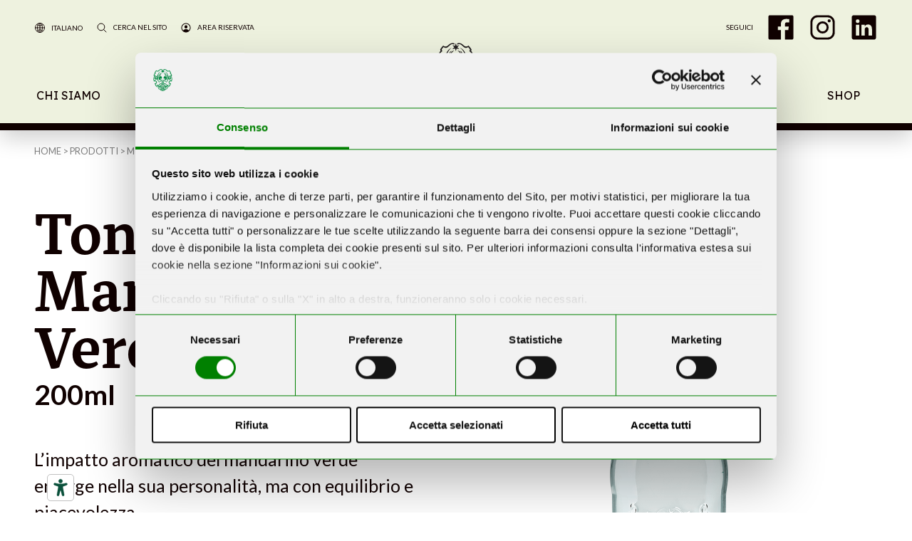

--- FILE ---
content_type: text/html; charset=UTF-8
request_url: https://www.galvanina.com/prodotti/tonica-mandarino-verde-bio/
body_size: 14813
content:
<!DOCTYPE html><html lang="it-IT"><!--noptimize-->
<!--

    Built with:
    Montale Design System + Montale WP
    https://montale.design
    (c) Pino Ceniccola
    https://pino.ceniccola.it
    MIT + GPLv3 License

    Optimized and protected by:
    WP Entropy
    https://wpentropy.com

-->
<!--/noptimize--><head><META HTTP-EQUIV="Content-type" CONTENT="text/html; charset=UTF-8"><meta charset="UTF-8"><meta name="viewport" content="width=device-width, initial-scale=1"><meta name="format-detection" content="telephone=no"><link rel="profile" href="http://gmpg.org/xfn/11"><link rel="dns-prefetch" href="//fonts.googleapis.com"><link rel="dns-prefetch" href="//unpkg.com"><link rel="preconnect" href="https://fonts.gstatic.com/" crossorigin><link rel="apple-touch-icon" sizes="180x180" href="/apple-touch-icon.png"><link rel="icon" type="image/png" sizes="32x32" href="/favicon-32x32.png"><link rel="icon" type="image/png" sizes="16x16" href="/favicon-16x16.png"><link rel="manifest" href="/site.webmanifest"><link rel="mask-icon" href="/safari-pinned-tab.svg" color="#3a8245"><meta name="msapplication-TileColor" content="#ffffff"><meta name="theme-color" content="#ffffff"><link href="https://fonts.googleapis.com/css2?family=Lexend+Deca&family=Lato:ital,wght@0,400;0,700;1,400&display=swap" rel="stylesheet"> <script type="text/javascript">window.dataLayer = window.dataLayer || [];

	function gtag() {
		dataLayer.push(arguments);
	}

	gtag("consent", "default", {
		ad_personalization: "denied",
		ad_storage: "denied",
		ad_user_data: "denied",
		analytics_storage: "denied",
		functionality_storage: "denied",
		personalization_storage: "denied",
		security_storage: "granted",
		wait_for_update: 500,
	});
	gtag("set", "ads_data_redaction", true);
	gtag("set", "url_passthrough", true);</script> <script type="text/javascript"
		id="Cookiebot"
		src="https://consent.cookiebot.com/uc.js"
		data-implementation="wp"
		data-cbid="c4c0b991-1f29-4cd5-8368-16bbbb586243"
						data-culture="IT"
				async	></script> <meta name='robots' content='index, follow, max-image-preview:large, max-snippet:-1, max-video-preview:-1' /><link media="all" href="https://www.galvanina.com/wp-content/cache/autoptimize/1/css/autoptimize_a2f46f3bd65fb60254fb4bb2b7cd6a7a.css" rel="stylesheet"><title>Tonica Mandarino Verde Bio Galvanina</title><meta name="description" content="Con il suo gusto originale la Tonica Mandarino Verde Galvanina è ottima per la miscelazione più creativa e ricercata." /><link rel="canonical" href="https://www.galvanina.com/prodotti/tonica-mandarino-verde-bio/" /><meta property="og:locale" content="it_IT" /><meta property="og:type" content="article" /><meta property="og:title" content="Tonica Mandarino Verde Bio Galvanina" /><meta property="og:description" content="Con il suo gusto originale la Tonica Mandarino Verde Galvanina è ottima per la miscelazione più creativa e ricercata." /><meta property="og:url" content="https://www.galvanina.com/prodotti/tonica-mandarino-verde-bio/" /><meta property="og:site_name" content="Galvanina" /><meta property="article:publisher" content="https://www.facebook.com/galvanina/" /><meta property="article:modified_time" content="2024-07-10T12:17:15+00:00" /><meta property="og:image" content="https://www.galvanina.com/wp-content/uploads/2020/05/Tonic-Green-Mandarin-1.png" /><meta property="og:image:width" content="307" /><meta property="og:image:height" content="750" /><meta property="og:image:type" content="image/png" /><meta name="twitter:card" content="summary_large_image" /><meta name="twitter:label1" content="Tempo di lettura stimato" /><meta name="twitter:data1" content="1 minuto" /> <script type="application/ld+json" class="yoast-schema-graph">{"@context":"https://schema.org","@graph":[{"@type":"WebPage","@id":"https://www.galvanina.com/prodotti/tonica-mandarino-verde-bio/","url":"https://www.galvanina.com/prodotti/tonica-mandarino-verde-bio/","name":"Tonica Mandarino Verde Bio Galvanina","isPartOf":{"@id":"https://www.galvanina.com/#website"},"primaryImageOfPage":{"@id":"https://www.galvanina.com/prodotti/tonica-mandarino-verde-bio/#primaryimage"},"image":{"@id":"https://www.galvanina.com/prodotti/tonica-mandarino-verde-bio/#primaryimage"},"thumbnailUrl":"https://www.galvanina.com/wp-content/uploads/2020/05/Tonic-Green-Mandarin-1.png","datePublished":"2020-05-26T09:48:04+00:00","dateModified":"2024-07-10T12:17:15+00:00","description":"Con il suo gusto originale la Tonica Mandarino Verde Galvanina è ottima per la miscelazione più creativa e ricercata.","breadcrumb":{"@id":"https://www.galvanina.com/prodotti/tonica-mandarino-verde-bio/#breadcrumb"},"inLanguage":"it-IT","potentialAction":[{"@type":"ReadAction","target":["https://www.galvanina.com/prodotti/tonica-mandarino-verde-bio/"]}]},{"@type":"ImageObject","inLanguage":"it-IT","@id":"https://www.galvanina.com/prodotti/tonica-mandarino-verde-bio/#primaryimage","url":"https://www.galvanina.com/wp-content/uploads/2020/05/Tonic-Green-Mandarin-1.png","contentUrl":"https://www.galvanina.com/wp-content/uploads/2020/05/Tonic-Green-Mandarin-1.png","width":307,"height":750,"caption":"Tonic Green Mandarin"},{"@type":"BreadcrumbList","@id":"https://www.galvanina.com/prodotti/tonica-mandarino-verde-bio/#breadcrumb","itemListElement":[{"@type":"ListItem","position":1,"name":"Home","item":"https://www.galvanina.com/"},{"@type":"ListItem","position":2,"name":"Prodotti","item":"https://www.galvanina.com/prodotti/"},{"@type":"ListItem","position":3,"name":"Mixer biologici","item":"https://www.galvanina.com/linea/mixer-biologici/"},{"@type":"ListItem","position":4,"name":"Tonica Mandarino Verde Bio"}]},{"@type":"WebSite","@id":"https://www.galvanina.com/#website","url":"https://www.galvanina.com/","name":"Galvanina","description":"","publisher":{"@id":"https://www.galvanina.com/#organization"},"potentialAction":[{"@type":"SearchAction","target":{"@type":"EntryPoint","urlTemplate":"https://www.galvanina.com/?s={search_term_string}"},"query-input":{"@type":"PropertyValueSpecification","valueRequired":true,"valueName":"search_term_string"}}],"inLanguage":"it-IT"},{"@type":"Organization","@id":"https://www.galvanina.com/#organization","name":"La Galvanina S.p.A.","url":"https://www.galvanina.com/","logo":{"@type":"ImageObject","inLanguage":"it-IT","@id":"https://www.galvanina.com/#/schema/logo/image/","url":"https://www.galvanina.com/wp-content/uploads/2024/07/logo-galvanina-01.png","contentUrl":"https://www.galvanina.com/wp-content/uploads/2024/07/logo-galvanina-01.png","width":1818,"height":1163,"caption":"La Galvanina S.p.A."},"image":{"@id":"https://www.galvanina.com/#/schema/logo/image/"},"sameAs":["https://www.facebook.com/galvanina/","https://www.instagram.com/lagalvanina/","https://www.linkedin.com/company/galvanina/"]}]}</script> <link rel="alternate" type="application/rss+xml" title="Galvanina &raquo; Feed" href="https://www.galvanina.com/feed/" /><link rel="alternate" title="oEmbed (JSON)" type="application/json+oembed" href="https://www.galvanina.com/wp-json/oembed/1.0/embed?url=https%3A%2F%2Fwww.galvanina.com%2Fprodotti%2Ftonica-mandarino-verde-bio%2F" /><link rel="alternate" title="oEmbed (XML)" type="text/xml+oembed" href="https://www.galvanina.com/wp-json/oembed/1.0/embed?url=https%3A%2F%2Fwww.galvanina.com%2Fprodotti%2Ftonica-mandarino-verde-bio%2F&#038;format=xml" /><style id='wp-img-auto-sizes-contain-inline-css' type='text/css'>img:is([sizes=auto i],[sizes^="auto," i]){contain-intrinsic-size:3000px 1500px}
/*# sourceURL=wp-img-auto-sizes-contain-inline-css */</style><style id='wp-emoji-styles-inline-css' type='text/css'>img.wp-smiley, img.emoji {
		display: inline !important;
		border: none !important;
		box-shadow: none !important;
		height: 1em !important;
		width: 1em !important;
		margin: 0 0.07em !important;
		vertical-align: -0.1em !important;
		background: none !important;
		padding: 0 !important;
	}
/*# sourceURL=wp-emoji-styles-inline-css */</style><style id='wp-block-library-inline-css' type='text/css'>:root{--wp-block-synced-color:#7a00df;--wp-block-synced-color--rgb:122,0,223;--wp-bound-block-color:var(--wp-block-synced-color);--wp-editor-canvas-background:#ddd;--wp-admin-theme-color:#007cba;--wp-admin-theme-color--rgb:0,124,186;--wp-admin-theme-color-darker-10:#006ba1;--wp-admin-theme-color-darker-10--rgb:0,107,160.5;--wp-admin-theme-color-darker-20:#005a87;--wp-admin-theme-color-darker-20--rgb:0,90,135;--wp-admin-border-width-focus:2px}@media (min-resolution:192dpi){:root{--wp-admin-border-width-focus:1.5px}}.wp-element-button{cursor:pointer}:root .has-very-light-gray-background-color{background-color:#eee}:root .has-very-dark-gray-background-color{background-color:#313131}:root .has-very-light-gray-color{color:#eee}:root .has-very-dark-gray-color{color:#313131}:root .has-vivid-green-cyan-to-vivid-cyan-blue-gradient-background{background:linear-gradient(135deg,#00d084,#0693e3)}:root .has-purple-crush-gradient-background{background:linear-gradient(135deg,#34e2e4,#4721fb 50%,#ab1dfe)}:root .has-hazy-dawn-gradient-background{background:linear-gradient(135deg,#faaca8,#dad0ec)}:root .has-subdued-olive-gradient-background{background:linear-gradient(135deg,#fafae1,#67a671)}:root .has-atomic-cream-gradient-background{background:linear-gradient(135deg,#fdd79a,#004a59)}:root .has-nightshade-gradient-background{background:linear-gradient(135deg,#330968,#31cdcf)}:root .has-midnight-gradient-background{background:linear-gradient(135deg,#020381,#2874fc)}:root{--wp--preset--font-size--normal:16px;--wp--preset--font-size--huge:42px}.has-regular-font-size{font-size:1em}.has-larger-font-size{font-size:2.625em}.has-normal-font-size{font-size:var(--wp--preset--font-size--normal)}.has-huge-font-size{font-size:var(--wp--preset--font-size--huge)}.has-text-align-center{text-align:center}.has-text-align-left{text-align:left}.has-text-align-right{text-align:right}.has-fit-text{white-space:nowrap!important}#end-resizable-editor-section{display:none}.aligncenter{clear:both}.items-justified-left{justify-content:flex-start}.items-justified-center{justify-content:center}.items-justified-right{justify-content:flex-end}.items-justified-space-between{justify-content:space-between}.screen-reader-text{border:0;clip-path:inset(50%);height:1px;margin:-1px;overflow:hidden;padding:0;position:absolute;width:1px;word-wrap:normal!important}.screen-reader-text:focus{background-color:#ddd;clip-path:none;color:#444;display:block;font-size:1em;height:auto;left:5px;line-height:normal;padding:15px 23px 14px;text-decoration:none;top:5px;width:auto;z-index:100000}html :where(.has-border-color){border-style:solid}html :where([style*=border-top-color]){border-top-style:solid}html :where([style*=border-right-color]){border-right-style:solid}html :where([style*=border-bottom-color]){border-bottom-style:solid}html :where([style*=border-left-color]){border-left-style:solid}html :where([style*=border-width]){border-style:solid}html :where([style*=border-top-width]){border-top-style:solid}html :where([style*=border-right-width]){border-right-style:solid}html :where([style*=border-bottom-width]){border-bottom-style:solid}html :where([style*=border-left-width]){border-left-style:solid}html :where(img[class*=wp-image-]){height:auto;max-width:100%}:where(figure){margin:0 0 1em}html :where(.is-position-sticky){--wp-admin--admin-bar--position-offset:var(--wp-admin--admin-bar--height,0px)}@media screen and (max-width:600px){html :where(.is-position-sticky){--wp-admin--admin-bar--position-offset:0px}}

/*# sourceURL=wp-block-library-inline-css */</style><style id='wp-block-paragraph-inline-css' type='text/css'>.is-small-text{font-size:.875em}.is-regular-text{font-size:1em}.is-large-text{font-size:2.25em}.is-larger-text{font-size:3em}.has-drop-cap:not(:focus):first-letter{float:left;font-size:8.4em;font-style:normal;font-weight:100;line-height:.68;margin:.05em .1em 0 0;text-transform:uppercase}body.rtl .has-drop-cap:not(:focus):first-letter{float:none;margin-left:.1em}p.has-drop-cap.has-background{overflow:hidden}:root :where(p.has-background){padding:1.25em 2.375em}:where(p.has-text-color:not(.has-link-color)) a{color:inherit}p.has-text-align-left[style*="writing-mode:vertical-lr"],p.has-text-align-right[style*="writing-mode:vertical-rl"]{rotate:180deg}
/*# sourceURL=https://www.galvanina.com/wp-includes/blocks/paragraph/style.min.css */</style><style id='global-styles-inline-css' type='text/css'>:root{--wp--preset--aspect-ratio--square: 1;--wp--preset--aspect-ratio--4-3: 4/3;--wp--preset--aspect-ratio--3-4: 3/4;--wp--preset--aspect-ratio--3-2: 3/2;--wp--preset--aspect-ratio--2-3: 2/3;--wp--preset--aspect-ratio--16-9: 16/9;--wp--preset--aspect-ratio--9-16: 9/16;--wp--preset--color--black: #100100;--wp--preset--color--cyan-bluish-gray: #abb8c3;--wp--preset--color--white: #ffffff;--wp--preset--color--pale-pink: #f78da7;--wp--preset--color--vivid-red: #cf2e2e;--wp--preset--color--luminous-vivid-orange: #ff6900;--wp--preset--color--luminous-vivid-amber: #fcb900;--wp--preset--color--light-green-cyan: #7bdcb5;--wp--preset--color--vivid-green-cyan: #00d084;--wp--preset--color--pale-cyan-blue: #8ed1fc;--wp--preset--color--vivid-cyan-blue: #0693e3;--wp--preset--color--vivid-purple: #9b51e0;--wp--preset--color--green: #3A8245;--wp--preset--color--yellow: #EAE97F;--wp--preset--color--aqua: #A4E5DD;--wp--preset--color--orange: #FFBE01;--wp--preset--color--lime: #EEF2DF;--wp--preset--color--purple: #FEDBBB;--wp--preset--color--nectar: #FAF3D8;--wp--preset--color--fuchsia: #EB707C;--wp--preset--color--gray: #D4D4D4;--wp--preset--gradient--vivid-cyan-blue-to-vivid-purple: linear-gradient(135deg,rgb(6,147,227) 0%,rgb(155,81,224) 100%);--wp--preset--gradient--light-green-cyan-to-vivid-green-cyan: linear-gradient(135deg,rgb(122,220,180) 0%,rgb(0,208,130) 100%);--wp--preset--gradient--luminous-vivid-amber-to-luminous-vivid-orange: linear-gradient(135deg,rgb(252,185,0) 0%,rgb(255,105,0) 100%);--wp--preset--gradient--luminous-vivid-orange-to-vivid-red: linear-gradient(135deg,rgb(255,105,0) 0%,rgb(207,46,46) 100%);--wp--preset--gradient--very-light-gray-to-cyan-bluish-gray: linear-gradient(135deg,rgb(238,238,238) 0%,rgb(169,184,195) 100%);--wp--preset--gradient--cool-to-warm-spectrum: linear-gradient(135deg,rgb(74,234,220) 0%,rgb(151,120,209) 20%,rgb(207,42,186) 40%,rgb(238,44,130) 60%,rgb(251,105,98) 80%,rgb(254,248,76) 100%);--wp--preset--gradient--blush-light-purple: linear-gradient(135deg,rgb(255,206,236) 0%,rgb(152,150,240) 100%);--wp--preset--gradient--blush-bordeaux: linear-gradient(135deg,rgb(254,205,165) 0%,rgb(254,45,45) 50%,rgb(107,0,62) 100%);--wp--preset--gradient--luminous-dusk: linear-gradient(135deg,rgb(255,203,112) 0%,rgb(199,81,192) 50%,rgb(65,88,208) 100%);--wp--preset--gradient--pale-ocean: linear-gradient(135deg,rgb(255,245,203) 0%,rgb(182,227,212) 50%,rgb(51,167,181) 100%);--wp--preset--gradient--electric-grass: linear-gradient(135deg,rgb(202,248,128) 0%,rgb(113,206,126) 100%);--wp--preset--gradient--midnight: linear-gradient(135deg,rgb(2,3,129) 0%,rgb(40,116,252) 100%);--wp--preset--font-size--small: 13px;--wp--preset--font-size--medium: 20px;--wp--preset--font-size--large: 36px;--wp--preset--font-size--x-large: 42px;--wp--preset--font-size--standard: 16px;--wp--preset--spacing--20: 0.44rem;--wp--preset--spacing--30: 0.67rem;--wp--preset--spacing--40: 1rem;--wp--preset--spacing--50: 1.5rem;--wp--preset--spacing--60: 2.25rem;--wp--preset--spacing--70: 3.38rem;--wp--preset--spacing--80: 5.06rem;--wp--preset--shadow--natural: 6px 6px 9px rgba(0, 0, 0, 0.2);--wp--preset--shadow--deep: 12px 12px 50px rgba(0, 0, 0, 0.4);--wp--preset--shadow--sharp: 6px 6px 0px rgba(0, 0, 0, 0.2);--wp--preset--shadow--outlined: 6px 6px 0px -3px rgb(255, 255, 255), 6px 6px rgb(0, 0, 0);--wp--preset--shadow--crisp: 6px 6px 0px rgb(0, 0, 0);}:where(.is-layout-flex){gap: 0.5em;}:where(.is-layout-grid){gap: 0.5em;}body .is-layout-flex{display: flex;}.is-layout-flex{flex-wrap: wrap;align-items: center;}.is-layout-flex > :is(*, div){margin: 0;}body .is-layout-grid{display: grid;}.is-layout-grid > :is(*, div){margin: 0;}:where(.wp-block-columns.is-layout-flex){gap: 2em;}:where(.wp-block-columns.is-layout-grid){gap: 2em;}:where(.wp-block-post-template.is-layout-flex){gap: 1.25em;}:where(.wp-block-post-template.is-layout-grid){gap: 1.25em;}.has-black-color{color: var(--wp--preset--color--black) !important;}.has-cyan-bluish-gray-color{color: var(--wp--preset--color--cyan-bluish-gray) !important;}.has-white-color{color: var(--wp--preset--color--white) !important;}.has-pale-pink-color{color: var(--wp--preset--color--pale-pink) !important;}.has-vivid-red-color{color: var(--wp--preset--color--vivid-red) !important;}.has-luminous-vivid-orange-color{color: var(--wp--preset--color--luminous-vivid-orange) !important;}.has-luminous-vivid-amber-color{color: var(--wp--preset--color--luminous-vivid-amber) !important;}.has-light-green-cyan-color{color: var(--wp--preset--color--light-green-cyan) !important;}.has-vivid-green-cyan-color{color: var(--wp--preset--color--vivid-green-cyan) !important;}.has-pale-cyan-blue-color{color: var(--wp--preset--color--pale-cyan-blue) !important;}.has-vivid-cyan-blue-color{color: var(--wp--preset--color--vivid-cyan-blue) !important;}.has-vivid-purple-color{color: var(--wp--preset--color--vivid-purple) !important;}.has-black-background-color{background-color: var(--wp--preset--color--black) !important;}.has-cyan-bluish-gray-background-color{background-color: var(--wp--preset--color--cyan-bluish-gray) !important;}.has-white-background-color{background-color: var(--wp--preset--color--white) !important;}.has-pale-pink-background-color{background-color: var(--wp--preset--color--pale-pink) !important;}.has-vivid-red-background-color{background-color: var(--wp--preset--color--vivid-red) !important;}.has-luminous-vivid-orange-background-color{background-color: var(--wp--preset--color--luminous-vivid-orange) !important;}.has-luminous-vivid-amber-background-color{background-color: var(--wp--preset--color--luminous-vivid-amber) !important;}.has-light-green-cyan-background-color{background-color: var(--wp--preset--color--light-green-cyan) !important;}.has-vivid-green-cyan-background-color{background-color: var(--wp--preset--color--vivid-green-cyan) !important;}.has-pale-cyan-blue-background-color{background-color: var(--wp--preset--color--pale-cyan-blue) !important;}.has-vivid-cyan-blue-background-color{background-color: var(--wp--preset--color--vivid-cyan-blue) !important;}.has-vivid-purple-background-color{background-color: var(--wp--preset--color--vivid-purple) !important;}.has-black-border-color{border-color: var(--wp--preset--color--black) !important;}.has-cyan-bluish-gray-border-color{border-color: var(--wp--preset--color--cyan-bluish-gray) !important;}.has-white-border-color{border-color: var(--wp--preset--color--white) !important;}.has-pale-pink-border-color{border-color: var(--wp--preset--color--pale-pink) !important;}.has-vivid-red-border-color{border-color: var(--wp--preset--color--vivid-red) !important;}.has-luminous-vivid-orange-border-color{border-color: var(--wp--preset--color--luminous-vivid-orange) !important;}.has-luminous-vivid-amber-border-color{border-color: var(--wp--preset--color--luminous-vivid-amber) !important;}.has-light-green-cyan-border-color{border-color: var(--wp--preset--color--light-green-cyan) !important;}.has-vivid-green-cyan-border-color{border-color: var(--wp--preset--color--vivid-green-cyan) !important;}.has-pale-cyan-blue-border-color{border-color: var(--wp--preset--color--pale-cyan-blue) !important;}.has-vivid-cyan-blue-border-color{border-color: var(--wp--preset--color--vivid-cyan-blue) !important;}.has-vivid-purple-border-color{border-color: var(--wp--preset--color--vivid-purple) !important;}.has-vivid-cyan-blue-to-vivid-purple-gradient-background{background: var(--wp--preset--gradient--vivid-cyan-blue-to-vivid-purple) !important;}.has-light-green-cyan-to-vivid-green-cyan-gradient-background{background: var(--wp--preset--gradient--light-green-cyan-to-vivid-green-cyan) !important;}.has-luminous-vivid-amber-to-luminous-vivid-orange-gradient-background{background: var(--wp--preset--gradient--luminous-vivid-amber-to-luminous-vivid-orange) !important;}.has-luminous-vivid-orange-to-vivid-red-gradient-background{background: var(--wp--preset--gradient--luminous-vivid-orange-to-vivid-red) !important;}.has-very-light-gray-to-cyan-bluish-gray-gradient-background{background: var(--wp--preset--gradient--very-light-gray-to-cyan-bluish-gray) !important;}.has-cool-to-warm-spectrum-gradient-background{background: var(--wp--preset--gradient--cool-to-warm-spectrum) !important;}.has-blush-light-purple-gradient-background{background: var(--wp--preset--gradient--blush-light-purple) !important;}.has-blush-bordeaux-gradient-background{background: var(--wp--preset--gradient--blush-bordeaux) !important;}.has-luminous-dusk-gradient-background{background: var(--wp--preset--gradient--luminous-dusk) !important;}.has-pale-ocean-gradient-background{background: var(--wp--preset--gradient--pale-ocean) !important;}.has-electric-grass-gradient-background{background: var(--wp--preset--gradient--electric-grass) !important;}.has-midnight-gradient-background{background: var(--wp--preset--gradient--midnight) !important;}.has-small-font-size{font-size: var(--wp--preset--font-size--small) !important;}.has-medium-font-size{font-size: var(--wp--preset--font-size--medium) !important;}.has-large-font-size{font-size: var(--wp--preset--font-size--large) !important;}.has-x-large-font-size{font-size: var(--wp--preset--font-size--x-large) !important;}
/*# sourceURL=global-styles-inline-css */</style><style id='classic-theme-styles-inline-css' type='text/css'>/*! This file is auto-generated */
.wp-block-button__link{color:#fff;background-color:#32373c;border-radius:9999px;box-shadow:none;text-decoration:none;padding:calc(.667em + 2px) calc(1.333em + 2px);font-size:1.125em}.wp-block-file__button{background:#32373c;color:#fff;text-decoration:none}
/*# sourceURL=/wp-includes/css/classic-themes.min.css */</style><link rel="https://api.w.org/" href="https://www.galvanina.com/wp-json/" /><link rel="alternate" title="JSON" type="application/json" href="https://www.galvanina.com/wp-json/wp/v2/prodotti/369" /><link rel="EditURI" type="application/rsd+xml" title="RSD" href="https://www.galvanina.com/xmlrpc.php?rsd" /><link rel='shortlink' href='https://www.galvanina.com/?p=369' /><link rel="alternate" href="https://www.galvanina.com/de/products/bioo-tonic-gruene-mandarine/" hreflang="de" /><link rel="alternate" href="https://www.galvanina.com/en/products/organic-green-mandarin-tonic/" hreflang="en" /><link rel="alternate" href="https://www.galvanina.com/fr/" hreflang="fr" /><link rel="alternate" href="https://www.galvanina.com/prodotti/tonica-mandarino-verde-bio/" hreflang="it" /><link rel="icon" href="https://www.galvanina.com/wp-content/uploads/2024/07/cropped-logo-galvanina-01-32x32.png" sizes="32x32" /><link rel="icon" href="https://www.galvanina.com/wp-content/uploads/2024/07/cropped-logo-galvanina-01-192x192.png" sizes="192x192" /><link rel="apple-touch-icon" href="https://www.galvanina.com/wp-content/uploads/2024/07/cropped-logo-galvanina-01-180x180.png" /><meta name="msapplication-TileImage" content="https://www.galvanina.com/wp-content/uploads/2024/07/cropped-logo-galvanina-01-270x270.png" />  <script async src="https://www.googletagmanager.com/gtag/js?id=UA-162446304-1"></script> <script>window.dataLayer = window.dataLayer || [];
  function gtag(){dataLayer.push(arguments);}
  gtag('js', new Date());
  gtag('config', 'UA-162446304-1', {'anonymize_ip': true});</script> <script type="text/javascript">(function(c,l,a,r,i,t,y){
        c[a]=c[a]||function(){(c[a].q=c[a].q||[]).push(arguments)};
        t=l.createElement(r);t.async=1;t.src="https://www.clarity.ms/tag/"+i;
        y=l.getElementsByTagName(r)[0];y.parentNode.insertBefore(t,y);
    })(window, document, "clarity", "script", "56vnuadsvr");</script> <style type="text/css" id="wp-custom-css">.cc_dialog.simple {max-width:100% !important}</style> <script type="module" src="https://unpkg.com/ionicons@5.0.0/dist/ionicons/ionicons.esm.js"></script> <script nomodule="" src="https://unpkg.com/ionicons@5.0.0/dist/ionicons/ionicons.js"></script> <script src="https://ajax.googleapis.com/ajax/libs/jquery/3.6.0/jquery.min.js"></script> <script src="https://www.google.com/recaptcha/api.js" async defer></script> <script type="text/javascript">function get_action() {
        var v = grecaptcha.getResponse();
        //console.log("Resp" + v );
        if (v == '') {
            document.getElementById('captcha_result').innerHTML = "Captcha not valid";
            return false;
        }
        else {
            //document.getElementById('captcha_result').innerHTML = "Captcha completed";
            return true;
        }
    }
    
    jQuery(document).ready(function(){
        var captcha_result = document.getElementById('captcha_result');
        if (captcha_result != null)
        {        
            captcha_result.innerHTML = "";
            jQuery("form#jquery_form_contatti p input[name='submit']").click(function(){
                return get_action();
            });
        }
    });</script> <script>window.montaleData = window.montaleData || [];window.montaleData.slicks = window.montaleData.slicks || [];</script> </head><body class="wp-singular prodotti-template-default single single-prodotti postid-369 wp-embed-responsive wp-theme-montale-wp language-it group-blog"><header id="js-module-header" class="module-header transition bg-lime black col-12 lg-sticky top-0 left-0 right-0 px2 md-px3 py2 -sm-py3 transition z4 shadow-2 border-bottom border-black border-7"><div class="preheader xs-hide sm-hide md-hide -overflow-hidden transition"><div class="max-width-4 mx-auto flex justifiy-between items-center lato h7 no-underline"><div class="flex"> <a href="https://www.galvanina.com/" class="-btn -h6 uppercase black p0 mr2 weight-400 flex items-center line-height-1 js-open-language"><ion-icon class="h5 mr1" name="globe-outline"></ion-icon> Italiano</a> <a href="https://www.galvanina.com/" class="-btn -h6 uppercase black p0 mr2 weight-400 flex items-center js-open-search"><ion-icon class="h5 mr1" name="search-outline"></ion-icon> Cerca nel sito</a> <a href="https://www.galvanina.com/area-riservata/" rel="nofollow" class="-btn -h6 uppercase black p0 mr2 weight-400 flex items-center"><ion-icon class="h5 mr1" name="person-circle-outline"></ion-icon> Area Riservata</a></div><div class="flex-auto"></div><div class="flex items-center"><h6 class="uppercase black mb0 -mr1 h7 lato">Seguici</h6><ul class="list-reset flex justify-center flex-auto my3 sm-my0"><li class="mx2 md-mr0 block"><a class="block black transition-fast" href="https://www.facebook.com/galvanina/" target="_blank" rel="noopener nofollow"><span class="hide">Facebook</span><ion-icon class="h1 icon-btn block" name="logo-facebook"></ion-icon></a></li><li class="mx2 md-mr0 block"><a class="block black transition-fast" href="https://www.instagram.com/lagalvanina/" target="_blank" rel="noopener nofollow"><span class="hide">Instagram</span><ion-icon class="h1 icon-btn block" name="logo-instagram"></ion-icon></a></li><li class="mx2 md-mr0 block"><a class="block black transition-fast" href="https://www.linkedin.com/company/galvanina/" target="_blank" rel="noopener nofollow"><span class="hide">LinkedIn</span><ion-icon class="h1 icon-btn block" name="logo-linkedin"></ion-icon></a></li></ul></div></div></div><div class="col-12 max-width-4 mx-auto flex justify-between items-end center no-underline lexend"> <button class="btn lg-hide h3 sm-h1 py0 px1 pt1 opacity-0 pointer-none"><ion-icon name="person-circle-outline"></ion-icon></button><nav class="xs-hide sm-hide md-hide header-menu dropdown-nav flex-auto mb1"><div class="menu-menu-a-sinistra-container"><ul id="menu-menu-a-sinistra" class="menu list-reset flex m0 p0 justify-between"><li id="menu-item-153" class="menu-item menu-item-type-post_type menu-item-object-page menu-item-has-children menu-item-153"><a href="https://www.galvanina.com/chi-siamo/">Chi siamo</a><ul class="sub-menu"><li id="menu-item-193" class="menu-item menu-item-type-post_type menu-item-object-page menu-item-193"><a href="https://www.galvanina.com/chi-siamo/storia/">Storia</a></li><li id="menu-item-192" class="menu-item menu-item-type-post_type menu-item-object-page menu-item-192"><a href="https://www.galvanina.com/chi-siamo/vision-mission/">Vision e mission</a></li><li id="menu-item-191" class="menu-item menu-item-type-post_type menu-item-object-page menu-item-191"><a href="https://www.galvanina.com/chi-siamo/certificazioni/">Certificazioni</a></li><li id="menu-item-190" class="menu-item menu-item-type-post_type menu-item-object-page menu-item-190"><a href="https://www.galvanina.com/chi-siamo/premi/">Premi</a></li><li id="menu-item-189" class="menu-item menu-item-type-post_type menu-item-object-page menu-item-189"><a href="https://www.galvanina.com/chi-siamo/stabilimenti/">Stabilimenti</a></li><li id="menu-item-206" class="menu-item menu-item-type-post_type menu-item-object-page menu-item-206"><a href="https://www.galvanina.com/chi-siamo/fonti/">Fonti</a></li><li id="menu-item-188" class="menu-item menu-item-type-post_type menu-item-object-page menu-item-188"><a href="https://www.galvanina.com/chi-siamo/private-label/">Private Label</a></li></ul></li><li id="menu-item-154" class="menu-item menu-item-type-post_type_archive menu-item-object-prodotti menu-item-has-children menu-item-154 current-menu-item"><a href="https://www.galvanina.com/prodotti/">Prodotti</a><ul class="sub-menu"><li id="menu-item-200" class="menu-item menu-item-type-taxonomy menu-item-object-linea menu-item-200"><a href="https://www.galvanina.com/linea/bibite-biologiche/">Bibite biologiche</a></li><li id="menu-item-199" class="menu-item menu-item-type-taxonomy menu-item-object-linea current-prodotti-ancestor current-menu-parent current-prodotti-parent menu-item-199"><a href="https://www.galvanina.com/linea/mixer-biologici/">Mixer biologici</a></li><li id="menu-item-7963" class="menu-item menu-item-type-taxonomy menu-item-object-linea menu-item-7963"><a href="https://www.galvanina.com/linea/mocktail/">Mocktail</a></li><li id="menu-item-155" class="menu-item menu-item-type-taxonomy menu-item-object-linea menu-item-155"><a href="https://www.galvanina.com/linea/te-freddi-biologici/">Té freddi biologici</a></li><li id="menu-item-198" class="menu-item menu-item-type-taxonomy menu-item-object-linea menu-item-198"><a href="https://www.galvanina.com/linea/acque-minerali/">Acque minerali</a></li><li id="menu-item-203" class="menu-item menu-item-type-taxonomy menu-item-object-linea menu-item-203"><a href="https://www.galvanina.com/linea/acque-minerali-aromatizzate/">Acque minerali aromatizzate</a></li></ul></li><li id="menu-item-156" class="menu-item menu-item-type-post_type_archive menu-item-object-cocktail menu-item-156"><a href="https://www.galvanina.com/cocktail/">Cocktail</a></li></ul></div></nav> <a href="https://www.galvanina.com/" class="flex-auto"><img class="logo transition px1 sm-px2 block mx-auto no-lazy" src="https://www.galvanina.com/wp-content/themes/montale-wp/assets/galvanina-full-2024.svg"></a><nav class="xs-hide sm-hide md-hide header-menu dropdown-nav flex-auto mb1"><div class="menu-menu-a-destra-container"><ul id="menu-menu-a-destra" class="menu list-reset flex m0 p0 justify-between"><li id="menu-item-7993" class="menu-item menu-item-type-taxonomy menu-item-object-category menu-item-7993"><a href="https://www.galvanina.com/category/news/">News</a></li><li id="menu-item-8286" class="menu-item menu-item-type-post_type menu-item-object-page menu-item-8286"><a href="https://www.galvanina.com/contatti/">Contatti</a></li><li id="menu-item-5236" class="menu-item menu-item-type-custom menu-item-object-custom menu-item-5236"><a target="_blank" href="https://shop.galvanina.com/">Shop</a></li></ul></div></nav> <button class="btn lg-hide h3 sm-h1 py0 px1 pt1 mobile-menu-trigger"><ion-icon name="menu-sharp"></ion-icon></button></div></header><section class="breadcrumps - py2 px2 md-px3"><p class="m0 max-width-4 mx-auto no-underline h6 gray-4 link-currentcolor uppercase"><span><span><a href="https://www.galvanina.com/">Home</a></span> &gt; <span><a href="https://www.galvanina.com/prodotti/">Prodotti</a></span> &gt; <span><a href="https://www.galvanina.com/linea/mixer-biologici/">Mixer biologici</a></span> &gt; <span class="breadcrumb_last" aria-current="page">Tonica Mandarino Verde Bio</span></span></p></section><section class="p2 md-p3 -py3"><div class="max-width-4 mx-auto md-flex"><div class="md-col-6 order-last"> <noscript><img class="block mx-auto mb2" src="https://www.galvanina.com/wp-content/uploads/2020/05/Tonic-Green-Mandarin-1.png" alt="Tonica Mandarino Verde Bio"></noscript><img class="lazyload block mx-auto mb2" src='data:image/svg+xml,%3Csvg%20xmlns=%22http://www.w3.org/2000/svg%22%20viewBox=%220%200%20210%20140%22%3E%3C/svg%3E' data-src="https://www.galvanina.com/wp-content/uploads/2020/05/Tonic-Green-Mandarin-1.png" alt="Tonica Mandarino Verde Bio"></div><div class="md-col-6 h5 md-h4 lg-h3"><h1 class="h2 md-h0 lg-h000 belwe mb0 line-height-1">Tonica Mandarino Verde Bio</h1><h3 class="h5 md-h0 lg-h1 lato bold mb3">200ml</h3><div class="post-content mb3 link-slide-up"><p>L’impatto aromatico del mandarino verde emerge nella sua personalità, ma con equilibrio e piacevolezza. </p><p>Il gusto originale, dato dalla particolarità dell’aroma naturale dell’agrume e dalla sua spiccata freschezza, rende la <strong>Tonica Mandarino Verde Galvanina </strong>ottima per la miscelazione più creativa e ricercata. Perfetta anche per il consumo liscio, grazie al suo carattere dissetante e rinfrescante.</p><p><strong>Mixability: </strong>ottima con il gin e la vodka, consigliato l’utilizzo di gin London Dry e gin con botaniche decise.</p><p><strong>Ingredienti:</strong> Acqua, Zucchero di Canna*, Anidride Carbonica, Acifidicante: Acido Citrico, Aroma Naturale: Chinina da Corteccia di China, Aroma Naturale di Mandarino Verde</p><p>* Da Agricoltura Biologica</p><p><strong>Dichiarazioni Nutrizionali:</strong><br />Per 100Ml</p><table><tbody><tr><td>Energia</td><td>136KJ/32Kcal</td></tr><tr><td>Grassi</td><td>0 g</td></tr><tr><td>&#8211; Di cui Acidi Grassi Saturi</td><td>0 g</td></tr><tr><td>Carboidrati</td><td>8 g</td></tr><tr><td>Di cui Zuccheri</td><td>8 g</td></tr><tr><td>Fibre</td><td>0 g</td></tr><tr><td>Proteine</td><td>0 g</td></tr><tr><td>Sale</td><td>0,03 g</td></tr></tbody></table><p><strong>Informazioni Aggiuntive:</strong></p><table><tbody><tr><td>Unità di Vendita</td><td>Cartone 24 bottiglie</td></tr><tr><td>Formato</td><td>200 ml</td></tr><tr><td>Materiale</td><td>Vetro</td></tr></tbody></table></div><div class="block sm-flex -md-block -lg-flex flex-wrap mxn2"><div class="flex items-center  -lg-pr4 -mb2 col-12 sm-col-6 md-col-12 lg-col-6 p2"><div class="col-4 center"> <noscript><img class="-mr2 block mx-auto flex-none" src="https://www.galvanina.com/wp-content/uploads/2020/05/bio-1.jpg" alt="BIBITA BIOLOGICA PRODOTTA IN ITALIA"></noscript><img class="lazyload -mr2 block mx-auto flex-none" src='data:image/svg+xml,%3Csvg%20xmlns=%22http://www.w3.org/2000/svg%22%20viewBox=%220%200%20210%20140%22%3E%3C/svg%3E' data-src="https://www.galvanina.com/wp-content/uploads/2020/05/bio-1.jpg" alt="BIBITA BIOLOGICA PRODOTTA IN ITALIA"></div><div class="col-8 pr1 pl2"><h4 class="lato h5 line-height-1 mb1 uppercase bold">BIBITA BIOLOGICA PRODOTTA IN ITALIA</h4><p class="h7 gray-4 line-height-1 m0">Organismo di Controllo Autorizzato dal MiPAAFT IT BIO 008 - Operatore controllato n. 1x06 Agricoltura UE / Non UE</p></div></div><div class="flex items-center  -lg-pr4 -mb2 col-12 sm-col-6 md-col-12 lg-col-6 p2"><div class="col-4 center"> <noscript><img class="-mr2 block mx-auto flex-none" src="https://www.galvanina.com/wp-content/uploads/2020/05/usda.jpg" alt="USDA Organic"></noscript><img class="lazyload -mr2 block mx-auto flex-none" src='data:image/svg+xml,%3Csvg%20xmlns=%22http://www.w3.org/2000/svg%22%20viewBox=%220%200%20210%20140%22%3E%3C/svg%3E' data-src="https://www.galvanina.com/wp-content/uploads/2020/05/usda.jpg" alt="USDA Organic"></div><div class="col-8 pr1 pl2"><h4 class="lato h5 line-height-1 mb1 uppercase bold">USDA Organic</h4><p class="h7 gray-4 line-height-1 m0">Certified Organic by Ecogruppo Italia IT BIO 008</p></div></div></div></div></div></section> <script>montaleData.slicks['prodotto'] = {
    draggable: true,
    arrows: true,
    dots: false,
    speed: 450,
    autoplay:false,
    infinite:false,
    touchThreshold: 100,
    pauseOnHover: false,
    pauseOnDotsHover: true,
    mobileFirst: true,
    cssEase:'cubic-bezier(.645, .045, .355, 1)',
    slidesToShow:3,
    slidesToScroll: 3,
    responsive: [
    {
      breakpoint: 640,
      settings: {
        slidesToShow: 4,
        slidesToScroll: 4
      }
    },
    {
      breakpoint: 1024,
      settings: {
        speed: 900,
        slidesToShow: 6,
        slidesToScroll: 6
      }
    }
    ]
}</script> <section class="max-width-4 mx-auto - -px2 -md-px3 py3"><h2 class="h-marked h4 sm-3 md-h2 lg-h1 uppercase">Gli altri gusti della linea</h2> <montale-slick class="center no-underline" data-slick-config="prodotto"><div> <a href="https://www.galvanina.com/prodotti/tonica-italiana-bio/" class="block relative product-link py1"> <noscript><img class="mx-auto px3" src="https://www.galvanina.com/wp-content/uploads/2020/05/Tonic-Italian-2.png" alt="Tonica Italiana Bio"></noscript><img class="lazyload mx-auto px3" src='data:image/svg+xml,%3Csvg%20xmlns=%22http://www.w3.org/2000/svg%22%20viewBox=%220%200%20210%20140%22%3E%3C/svg%3E' data-src="https://www.galvanina.com/wp-content/uploads/2020/05/Tonic-Italian-2.png" alt="Tonica Italiana Bio"> <span class="product-link-title h6 line-height-1 block bottom-0 left-0 right-0 m1 p1 md-m2 md-p2 bg-nectar black no-underline belwe">Tonica Italiana Bio</span> </a></div><div> <a href="https://www.galvanina.com/prodotti/pompelmo-rosa-bio/" class="block relative product-link py1"> <noscript><img class="mx-auto px3" src="https://www.galvanina.com/wp-content/uploads/2021/06/Grapefruit-pink.png" alt="Pompelmo Rosa Bio"></noscript><img class="lazyload mx-auto px3" src='data:image/svg+xml,%3Csvg%20xmlns=%22http://www.w3.org/2000/svg%22%20viewBox=%220%200%20210%20140%22%3E%3C/svg%3E' data-src="https://www.galvanina.com/wp-content/uploads/2021/06/Grapefruit-pink.png" alt="Pompelmo Rosa Bio"> <span class="product-link-title h6 line-height-1 block bottom-0 left-0 right-0 m1 p1 md-m2 md-p2 bg-nectar black no-underline belwe">Pompelmo Rosa Bio</span> </a></div><div> <a href="https://www.galvanina.com/prodotti/tonica-pompelmo-giallo-bio/" class="block relative product-link py1"> <noscript><img class="mx-auto px3" src="https://www.galvanina.com/wp-content/uploads/2020/05/Tonic-Yellow-Grapefruit.png" alt="Tonica Pompelmo Giallo Bio"></noscript><img class="lazyload mx-auto px3" src='data:image/svg+xml,%3Csvg%20xmlns=%22http://www.w3.org/2000/svg%22%20viewBox=%220%200%20210%20140%22%3E%3C/svg%3E' data-src="https://www.galvanina.com/wp-content/uploads/2020/05/Tonic-Yellow-Grapefruit.png" alt="Tonica Pompelmo Giallo Bio"> <span class="product-link-title h6 line-height-1 block bottom-0 left-0 right-0 m1 p1 md-m2 md-p2 bg-nectar black no-underline belwe">Tonica Pompelmo Giallo Bio</span> </a></div><div> <a href="https://www.galvanina.com/prodotti/tonica-mediterranea-bio/" class="block relative product-link py1"> <noscript><img class="mx-auto px3" src="https://www.galvanina.com/wp-content/uploads/2020/05/Tonic-Mediterranean-2.png" alt="Tonica Mediterranea Bio"></noscript><img class="lazyload mx-auto px3" src='data:image/svg+xml,%3Csvg%20xmlns=%22http://www.w3.org/2000/svg%22%20viewBox=%220%200%20210%20140%22%3E%3C/svg%3E' data-src="https://www.galvanina.com/wp-content/uploads/2020/05/Tonic-Mediterranean-2.png" alt="Tonica Mediterranea Bio"> <span class="product-link-title h6 line-height-1 block bottom-0 left-0 right-0 m1 p1 md-m2 md-p2 bg-nectar black no-underline belwe">Tonica Mediterranea Bio</span> </a></div><div> <a href="https://www.galvanina.com/prodotti/tonica-classica-bio/" class="block relative product-link py1"> <noscript><img class="mx-auto px3" src="https://www.galvanina.com/wp-content/uploads/2020/05/Tonic-Classic-2.png" alt="Tonica Classica Bio"></noscript><img class="lazyload mx-auto px3" src='data:image/svg+xml,%3Csvg%20xmlns=%22http://www.w3.org/2000/svg%22%20viewBox=%220%200%20210%20140%22%3E%3C/svg%3E' data-src="https://www.galvanina.com/wp-content/uploads/2020/05/Tonic-Classic-2.png" alt="Tonica Classica Bio"> <span class="product-link-title h6 line-height-1 block bottom-0 left-0 right-0 m1 p1 md-m2 md-p2 bg-nectar black no-underline belwe">Tonica Classica Bio</span> </a></div><div> <a href="https://www.galvanina.com/prodotti/tonica-leggera-bio/" class="block relative product-link py1"> <noscript><img class="mx-auto px3" src="https://www.galvanina.com/wp-content/uploads/2024/07/Tonica-leggera-2.png" alt="Tonica Leggera Bio"></noscript><img class="lazyload mx-auto px3" src='data:image/svg+xml,%3Csvg%20xmlns=%22http://www.w3.org/2000/svg%22%20viewBox=%220%200%20210%20140%22%3E%3C/svg%3E' data-src="https://www.galvanina.com/wp-content/uploads/2024/07/Tonica-leggera-2.png" alt="Tonica Leggera Bio"> <span class="product-link-title h6 line-height-1 block bottom-0 left-0 right-0 m1 p1 md-m2 md-p2 bg-nectar black no-underline belwe">Tonica Leggera Bio</span> </a></div><div> <a href="https://www.galvanina.com/prodotti/bitter-lemon-bio/" class="block relative product-link py1"> <noscript><img class="mx-auto px3" src="https://www.galvanina.com/wp-content/uploads/2020/05/Bitter-Lemon-2.png" alt="Bitter Lemon Bio"></noscript><img class="lazyload mx-auto px3" src='data:image/svg+xml,%3Csvg%20xmlns=%22http://www.w3.org/2000/svg%22%20viewBox=%220%200%20210%20140%22%3E%3C/svg%3E' data-src="https://www.galvanina.com/wp-content/uploads/2020/05/Bitter-Lemon-2.png" alt="Bitter Lemon Bio"> <span class="product-link-title h6 line-height-1 block bottom-0 left-0 right-0 m1 p1 md-m2 md-p2 bg-nectar black no-underline belwe">Bitter Lemon Bio</span> </a></div><div> <a href="https://www.galvanina.com/prodotti/ginger-beer-classico-bio/" class="block relative product-link py1"> <noscript><img class="mx-auto px3" src="https://www.galvanina.com/wp-content/uploads/2020/05/Ginger-Beer-2.png" alt="Ginger Beer Classico Bio"></noscript><img class="lazyload mx-auto px3" src='data:image/svg+xml,%3Csvg%20xmlns=%22http://www.w3.org/2000/svg%22%20viewBox=%220%200%20210%20140%22%3E%3C/svg%3E' data-src="https://www.galvanina.com/wp-content/uploads/2020/05/Ginger-Beer-2.png" alt="Ginger Beer Classico Bio"> <span class="product-link-title h6 line-height-1 block bottom-0 left-0 right-0 m1 p1 md-m2 md-p2 bg-nectar black no-underline belwe">Ginger Beer Classico Bio</span> </a></div> </montale-slick></section> <script>montaleData.slicks['other'] = {
    draggable: true,
    arrows: false,
    dots: true,
    speed: 450,
    autoplay:false,
    infinite:false,
    touchThreshold: 100,
    pauseOnHover: false,
    pauseOnDotsHover: true,
    mobileFirst: true,
    cssEase:'cubic-bezier(.645, .045, .355, 1)',
    slidesToShow:1,
    slidesToScroll: 1,
    responsive: [
    {
      breakpoint: 640,
      settings: {
        slidesToShow: 2,
        slidesToScroll: 2
      }
    }
    ]
}</script> <section class="max-width-4 mx-auto - -px2 -md-px3 py3"><h2 class="h-marked h4 sm-3 md-h2 lg-h1 uppercase">Cocktail con Tonica Mandarino Verde Bio</h2> <montale-slick class="no-underline line-height-1 bold text-shadow uppercase" data-slick-config="other"><div class="md-col-6 p2 md-p2 lg-p3 h5 md-flex"><div> <a class="block relative" href="https://www.galvanina.com/cocktail/mandarin-mule/"> <img width="560" height="330" src="https://www.galvanina.com/wp-content/uploads/2020/08/0014-560x330.jpg" class="block col-12 wp-post-image" alt="Galvanina Mandarin Mule" decoding="async" fetchpriority="high" srcset="https://www.galvanina.com/wp-content/uploads/2020/08/0014.jpg 560w, https://www.galvanina.com/wp-content/uploads/2020/08/0014-240x141.jpg 240w, https://www.galvanina.com/wp-content/uploads/2020/08/0014-136x80.jpg 136w" sizes="(max-width: 560px) 100vw, 560px" /> <span class="absolute -absolute-center col-12 bottom-0 center h5 -lg-h3 bold -belwe black p2 bg-lighten-4">Mandarin Mule</span> </a></div></div> </montale-slick></section><section class="border-bottom border-black border-7 bg-nectar bg-box-contatti"><div class="max-width-4 mx-auto py4 px3 md-px4 center"><h6 class="h3 md-h2 -lg-h1 text-shadow">Scopri come unire qualità, gusto e stile italiano, senza compromessi.</h6> <a class="btn btn-primary bg-black uppercase cta-68c8e2fc" href="https://www.galvanina.com/contatti/" target="_self">Contattaci</a></div></section><section class="p2 md-px3"><div class="max-width-4 mx-auto flex justify-between"><div class="flex items-center"> <a class="mr1 sm-mr2" href="https://www.galvanina.com/prodotti/arancia-rossa-carota-nera-mirtillo-bio/" target="" rel="noopener nofollow"> <noscript><img class="block" src="https://www.galvanina.com/wp-content/uploads/2020/05/sofi-award.jpg" alt="logo" style="max-height:63px"></noscript><img class="lazyload block" src='data:image/svg+xml,%3Csvg%20xmlns=%22http://www.w3.org/2000/svg%22%20viewBox=%220%200%20210%20140%22%3E%3C/svg%3E' data-src="https://www.galvanina.com/wp-content/uploads/2020/05/sofi-award.jpg" alt="logo" style="max-height:63px"> </a> <a class="mr1 sm-mr2" href="https://www.galvanina.com/prodotti/mandarino-bio/" target="" rel="noopener nofollow"> <noscript><img class="block" src="https://www.galvanina.com/wp-content/uploads/2020/05/quality-food-award.jpg" alt="logo" style="max-height:63px"></noscript><img class="lazyload block" src='data:image/svg+xml,%3Csvg%20xmlns=%22http://www.w3.org/2000/svg%22%20viewBox=%220%200%20210%20140%22%3E%3C/svg%3E' data-src="https://www.galvanina.com/wp-content/uploads/2020/05/quality-food-award.jpg" alt="logo" style="max-height:63px"> </a> <a class="mr1 sm-mr2" href="https://www.galvanina.com/prodotti/limonata-bio/" target="" rel="noopener nofollow"> <noscript><img class="block" src="https://www.galvanina.com/wp-content/uploads/2020/05/saveur-de-lannee.jpg" alt="logo" style="max-height:63px"></noscript><img class="lazyload block" src='data:image/svg+xml,%3Csvg%20xmlns=%22http://www.w3.org/2000/svg%22%20viewBox=%220%200%20210%20140%22%3E%3C/svg%3E' data-src="https://www.galvanina.com/wp-content/uploads/2020/05/saveur-de-lannee.jpg" alt="logo" style="max-height:63px"> </a> <a class="mr1 sm-mr2" href="https://www.galvanina.com/linea/mixer-biologici/" target="" rel="noopener nofollow"> <noscript><img class="block" src="https://www.galvanina.com/wp-content/uploads/2021/04/Tonic-Mixer-masters-GOLD-2021-2.png" alt="logo" style="max-height:63px"></noscript><img class="lazyload block" src='data:image/svg+xml,%3Csvg%20xmlns=%22http://www.w3.org/2000/svg%22%20viewBox=%220%200%20210%20140%22%3E%3C/svg%3E' data-src="https://www.galvanina.com/wp-content/uploads/2021/04/Tonic-Mixer-masters-GOLD-2021-2.png" alt="logo" style="max-height:63px"> </a></div><div class="flex items-center"> <a class="ml1 sm-ml2" href="https://www.galvanina.com/chi-siamo/certificazioni/" target="" rel="noopener nofollow"> <noscript><img class="block" src="https://www.galvanina.com/wp-content/uploads/2022/10/logo-BRC-102x80.jpg" alt="logo" style="max-height:63px"></noscript><img class="lazyload block" src='data:image/svg+xml,%3Csvg%20xmlns=%22http://www.w3.org/2000/svg%22%20viewBox=%220%200%20210%20140%22%3E%3C/svg%3E' data-src="https://www.galvanina.com/wp-content/uploads/2022/10/logo-BRC-102x80.jpg" alt="logo" style="max-height:63px"> </a> <a class="ml1 sm-ml2" href="https://www.galvanina.com/chi-siamo/certificazioni/" target="" rel="noopener nofollow"> <noscript><img class="block" src="https://www.galvanina.com/wp-content/uploads/2020/05/IFS-FOOD.jpg" alt="logo" style="max-height:63px"></noscript><img class="lazyload block" src='data:image/svg+xml,%3Csvg%20xmlns=%22http://www.w3.org/2000/svg%22%20viewBox=%220%200%20210%20140%22%3E%3C/svg%3E' data-src="https://www.galvanina.com/wp-content/uploads/2020/05/IFS-FOOD.jpg" alt="logo" style="max-height:63px"> </a><div class="ml1 sm-ml2"> <noscript><img class="-ml2 block" src="" alt="logo"  style="max-height:63px"></noscript><img class="lazyload -ml2 block" src='data:image/svg+xml,%3Csvg%20xmlns=%22http://www.w3.org/2000/svg%22%20viewBox=%220%200%20210%20140%22%3E%3C/svg%3E' data-src="" alt="logo"  style="max-height:63px"></div> <a class="ml1 sm-ml2" href="https://www.galvanina.com/chi-siamo/certificazioni/" target="" rel="noopener nofollow"> <noscript><img class="block" src="https://www.galvanina.com/wp-content/uploads/2020/05/bio-1.jpg" alt="logo" style="max-height:63px"></noscript><img class="lazyload block" src='data:image/svg+xml,%3Csvg%20xmlns=%22http://www.w3.org/2000/svg%22%20viewBox=%220%200%20210%20140%22%3E%3C/svg%3E' data-src="https://www.galvanina.com/wp-content/uploads/2020/05/bio-1.jpg" alt="logo" style="max-height:63px"> </a></div></div></section><footer class="-bg-green bg-lime -white black px2 md-px3 py3"><div class="max-width-4 mx-auto sm-flex justify-between "><div class="center sm-left-align"> <a href="https://www.galvanina.com/" rel="home"><noscript><img class="block mb2 mx-auto" src="https://www.galvanina.com/wp-content/themes/montale-wp/assets/galvanina-full-2024.svg" alt="La Galvanina" style="max-width:200px"></noscript><img class="lazyload block mb2 mx-auto" src='data:image/svg+xml,%3Csvg%20xmlns=%22http://www.w3.org/2000/svg%22%20viewBox=%220%200%20210%20140%22%3E%3C/svg%3E' data-src="https://www.galvanina.com/wp-content/themes/montale-wp/assets/galvanina-full-2024.svg" alt="La Galvanina" style="max-width:200px"></a> <small class="block h6"> <strong>La Galvanina S.p.A.</strong><br /> Via della Torretta, 2<br /> 47923 Rimini, Italy<br /> P.IVA IT00142010404<br /> R.E.A. Rimini n° 32833<br /> Cap. Soc. € 1.949.480,00 int. vers.<br /> <a href="https://www.galvaninagroup.com/">https://www.galvaninagroup.com/</a> </small></div><div class="flex  -flex-auto sm-pl2 lg-px4 pt3 md-py0 center sm-left-align line-height-1 no-underline"><div class="h6 pr2 lg-pr3 flex-auto "><div class="menu-menu-a-sinistra-container"><ul id="menu-menu-a-sinistra-1" class="menu list-reset uppercase p0 m0 black link-currentcolor menu-footer"><li class="menu-item menu-item-type-post_type menu-item-object-page menu-item-153"><a href="https://www.galvanina.com/chi-siamo/">Chi siamo</a></li><li class="menu-item menu-item-type-post_type_archive menu-item-object-prodotti menu-item-154 current-menu-item"><a href="https://www.galvanina.com/prodotti/">Prodotti</a></li><li class="menu-item menu-item-type-post_type_archive menu-item-object-cocktail menu-item-156"><a href="https://www.galvanina.com/cocktail/">Cocktail</a></li></ul></div></div><div class="h6 flex-auto"><div class="menu-menu-a-destra-container"><ul id="menu-menu-a-destra-1" class="menu list-reset uppercase p0 m0 black link-currentcolor menu-footer"><li class="menu-item menu-item-type-taxonomy menu-item-object-category menu-item-7993"><a href="https://www.galvanina.com/category/news/">News</a></li><li class="menu-item menu-item-type-post_type menu-item-object-page menu-item-8286"><a href="https://www.galvanina.com/contatti/">Contatti</a></li><li class="menu-item menu-item-type-custom menu-item-object-custom menu-item-5236"><a target="_blank" href="https://shop.galvanina.com/">Shop</a></li></ul></div></div></div><div class="flex-auto xs-hide sm-hide"></div><div class="flex flex-column"><ul class="list-reset flex justify-center flex-auto my3 sm-my0"><li class="mx2 md-mr0"><a class="black transition-fast" href="https://www.facebook.com/galvanina/" target="_blank" rel="noopener nofollow"><span class="hide">Facebook</span><ion-icon class="h1 icon-btn" name="logo-facebook"></ion-icon></a></li><li class="mx2 md-mr0"><a class="black transition-fast" href="https://www.instagram.com/lagalvanina/" target="_blank" rel="noopener nofollow"><span class="hide">Instagram</span><ion-icon class="h1 icon-btn" name="logo-instagram"></ion-icon></a></li><li class="mx2 md-mr0"><a class="black transition-fast" href="https://www.linkedin.com/company/galvanina/" target="_blank" rel="noopener nofollow"><span class="hide">LinkedIn</span><ion-icon class="h1 icon-btn" name="logo-linkedin"></ion-icon></a></li></ul><div class="h6"><div class="menu-link-privacy-nel-footer-container"><ul id="menu-link-privacy-nel-footer" class="menu list-reset m0 p0 flex  justify-center list-separator"><li id="menu-item-1843" class="menu-item menu-item-type-post_type menu-item-object-page menu-item-1843"><a href="https://www.galvanina.com/legal/privacy-policy/">Privacy &#038; Cookie</a></li><li id="menu-item-2143" class="menu-item menu-item-type-post_type menu-item-object-page menu-item-2143"><a href="https://www.galvanina.com/legal/legal-notices/">Note Legali</a></li><li id="menu-item-7525" class="menu-item menu-item-type-post_type menu-item-object-page menu-item-7525"><a href="https://www.galvanina.com/whistleblowing/">Whistleblowing</a></li></ul></div></div></div></div></footer><div id="overlay-mobile" class="overlay overlay-menu bg-lime black link-currentcolor relative"><nav class="px2 sm-px3 md-px4 left-align lexend"><div class="menu-menu-a-sinistra-container"><ul id="menu-menu-a-sinistra-2" class="menu list-reset m0 no-underline nav-accordion"><li class="menu-item menu-item-type-post_type menu-item-object-page menu-item-has-children menu-item-153"><a href="https://www.galvanina.com/chi-siamo/">Chi siamo</a><ul class="sub-menu"><li class="menu-item menu-item-type-post_type menu-item-object-page menu-item-193"><a href="https://www.galvanina.com/chi-siamo/storia/">Storia</a></li><li class="menu-item menu-item-type-post_type menu-item-object-page menu-item-192"><a href="https://www.galvanina.com/chi-siamo/vision-mission/">Vision e mission</a></li><li class="menu-item menu-item-type-post_type menu-item-object-page menu-item-191"><a href="https://www.galvanina.com/chi-siamo/certificazioni/">Certificazioni</a></li><li class="menu-item menu-item-type-post_type menu-item-object-page menu-item-190"><a href="https://www.galvanina.com/chi-siamo/premi/">Premi</a></li><li class="menu-item menu-item-type-post_type menu-item-object-page menu-item-189"><a href="https://www.galvanina.com/chi-siamo/stabilimenti/">Stabilimenti</a></li><li class="menu-item menu-item-type-post_type menu-item-object-page menu-item-206"><a href="https://www.galvanina.com/chi-siamo/fonti/">Fonti</a></li><li class="menu-item menu-item-type-post_type menu-item-object-page menu-item-188"><a href="https://www.galvanina.com/chi-siamo/private-label/">Private Label</a></li></ul></li><li class="menu-item menu-item-type-post_type_archive menu-item-object-prodotti menu-item-has-children menu-item-154 current-menu-item"><a href="https://www.galvanina.com/prodotti/">Prodotti</a><ul class="sub-menu"><li class="menu-item menu-item-type-taxonomy menu-item-object-linea menu-item-200"><a href="https://www.galvanina.com/linea/bibite-biologiche/">Bibite biologiche</a></li><li class="menu-item menu-item-type-taxonomy menu-item-object-linea current-prodotti-ancestor current-menu-parent current-prodotti-parent menu-item-199"><a href="https://www.galvanina.com/linea/mixer-biologici/">Mixer biologici</a></li><li class="menu-item menu-item-type-taxonomy menu-item-object-linea menu-item-7963"><a href="https://www.galvanina.com/linea/mocktail/">Mocktail</a></li><li class="menu-item menu-item-type-taxonomy menu-item-object-linea menu-item-155"><a href="https://www.galvanina.com/linea/te-freddi-biologici/">Té freddi biologici</a></li><li class="menu-item menu-item-type-taxonomy menu-item-object-linea menu-item-198"><a href="https://www.galvanina.com/linea/acque-minerali/">Acque minerali</a></li><li class="menu-item menu-item-type-taxonomy menu-item-object-linea menu-item-203"><a href="https://www.galvanina.com/linea/acque-minerali-aromatizzate/">Acque minerali aromatizzate</a></li></ul></li><li class="menu-item menu-item-type-post_type_archive menu-item-object-cocktail menu-item-156"><a href="https://www.galvanina.com/cocktail/">Cocktail</a></li></ul></div><div class="menu-menu-a-destra-container"><ul id="menu-menu-a-destra-2" class="menu list-reset m0 no-underline nav-accordion"><li class="menu-item menu-item-type-taxonomy menu-item-object-category menu-item-7993"><a href="https://www.galvanina.com/category/news/">News</a></li><li class="menu-item menu-item-type-post_type menu-item-object-page menu-item-8286"><a href="https://www.galvanina.com/contatti/">Contatti</a></li><li class="menu-item menu-item-type-custom menu-item-object-custom menu-item-5236"><a target="_blank" href="https://shop.galvanina.com/">Shop</a></li></ul></div></nav> <i class="overlay-close btn fixed top-0 right-0 z4 px1 py0 m0 h3 sm-h1 bg-black white"><ion-icon name="close-sharp"></ion-icon></i><div class="absolute bottom-0 left-0 p2 sm-px3 lg-px4 h7 lg-h4 no-underline black link-currentcolor"><div class="flex justify-center"> <a href="https://www.galvanina.com/" class="-btn -h6 uppercase black p0 mr2 weight-400 flex items-center line-height-1 js-open-language"><ion-icon class="h5 mr1" name="globe-outline"></ion-icon> Italiano</a> <a href="https://www.galvanina.com/" class="-btn -h6 uppercase black p0 mr2 weight-400 flex items-center js-open-search md-h5 lg-h6"><ion-icon class="h5 mr1" name="search-outline"></ion-icon> Cerca nel sito</a> <a href="https://www.galvanina.com/area-riservata/" rel="nofollow" class="-btn -h6 uppercase black p0 mr2 weight-400 flex items-center md-h5 lg-h6"><ion-icon class="h5 mr1" name="person-circle-outline"></ion-icon> Area Riservata</a></div></div></div><div id="montale-search" class="modal-wrapper flex items-center hide" aria-hidden="true"><div class="modal p2 md-p3 bg-white"><h4 class="h3 border-bottom border-gray flex items-center justify-between">Cerca nel sito <ion-icon name="close" id="montale-search-close" class="right h2" style="cursor:pointer"></ion-icon></h4><div class="mb2"><form class="flex" role="search" method="get" action="https://www.galvanina.com/"> <input type="search" id="montale-search-input" class="col-12 h5 md-h4 rounded-left" name="s" value=""> <button id="montale-search-trigger" class="btn btn-primary rounded-right"><ion-icon name="search"></ion-icon></button></form></div></div></div><div id="montale-language" class="modal-wrapper flex items-center hide" aria-hidden="true"><div class="modal p2 md-p3 bg-white"><h4 class="h3 border-bottom border-gray flex items-center justify-between">Scegli la tua lingua <ion-icon name="close" id="montale-language-close" class="right h2" style="cursor:pointer"></ion-icon></h4><div class="mb2 flex flex-wrap h6 no-underline"><ul class="lang-switcher-cont"><li><a href="https://www.galvanina.com/de/products/bioo-tonic-gruene-mandarine/" title="Deutsch"><noscript><img src="https://www.galvanina.com/wp-content/plugins/multisite-language-switcher/assets/flags/de.png" alt="de_DE"/></noscript><img class="lazyload" src='data:image/svg+xml,%3Csvg%20xmlns=%22http://www.w3.org/2000/svg%22%20viewBox=%220%200%20210%20140%22%3E%3C/svg%3E' data-src="https://www.galvanina.com/wp-content/plugins/multisite-language-switcher/assets/flags/de.png" alt="de_DE"/> Deutsch</a></li><li><a href="https://www.galvanina.com/en/products/organic-green-mandarin-tonic/" title="English"><noscript><img src="https://www.galvanina.com/wp-content/plugins/multisite-language-switcher/assets/flags/us.png" alt="en_US"/></noscript><img class="lazyload" src='data:image/svg+xml,%3Csvg%20xmlns=%22http://www.w3.org/2000/svg%22%20viewBox=%220%200%20210%20140%22%3E%3C/svg%3E' data-src="https://www.galvanina.com/wp-content/plugins/multisite-language-switcher/assets/flags/us.png" alt="en_US"/> English</a></li><li><a href="https://www.galvanina.com/es/" title="Español"><noscript><img src="https://www.galvanina.com/wp-content/plugins/multisite-language-switcher/assets/flags/es.png" alt="es_ES"/></noscript><img class="lazyload" src='data:image/svg+xml,%3Csvg%20xmlns=%22http://www.w3.org/2000/svg%22%20viewBox=%220%200%20210%20140%22%3E%3C/svg%3E' data-src="https://www.galvanina.com/wp-content/plugins/multisite-language-switcher/assets/flags/es.png" alt="es_ES"/> Español</a></li><li><a href="https://www.galvanina.com/fr/" title="Français"><noscript><img src="https://www.galvanina.com/wp-content/plugins/multisite-language-switcher/assets/flags/fr.png" alt="fr_FR"/></noscript><img class="lazyload" src='data:image/svg+xml,%3Csvg%20xmlns=%22http://www.w3.org/2000/svg%22%20viewBox=%220%200%20210%20140%22%3E%3C/svg%3E' data-src="https://www.galvanina.com/wp-content/plugins/multisite-language-switcher/assets/flags/fr.png" alt="fr_FR"/> Français</a></li><li><a href="https://www.galvanina.com/pl/" title="Polski"><noscript><img src="https://www.galvanina.com/wp-content/plugins/multisite-language-switcher/assets/flags/pl.png" alt="pl_PL"/></noscript><img class="lazyload" src='data:image/svg+xml,%3Csvg%20xmlns=%22http://www.w3.org/2000/svg%22%20viewBox=%220%200%20210%20140%22%3E%3C/svg%3E' data-src="https://www.galvanina.com/wp-content/plugins/multisite-language-switcher/assets/flags/pl.png" alt="pl_PL"/> Polski</a></li></ul><style>.cta-language img {margin-right:0.3rem;}
        /* disattiva temporaneamente le nuove lingue */
        /*body:not(.logged-in) .cta-language[title~=Deutsch] {display:none;}*/
        /*body:not(.logged-in) .cta-language[title~=Français] {display:none;}*/
        /*body:not(.logged-in) .cta-language[title~=Español] {display:none;}*/</style></div></div></div> <span id="my_email_ajax_nonce" data-nonce="9be2def093"></span> <script type="speculationrules">{"prefetch":[{"source":"document","where":{"and":[{"href_matches":"/*"},{"not":{"href_matches":["/wp-*.php","/wp-admin/*","/wp-content/uploads/*","/wp-content/*","/wp-content/plugins/*","/wp-content/themes/montale-wp/*","/*\\?(.+)"]}},{"not":{"selector_matches":"a[rel~=\"nofollow\"]"}},{"not":{"selector_matches":".no-prefetch, .no-prefetch a"}}]},"eagerness":"conservative"}]}</script> <noscript><style>.lazyload{display:none;}</style></noscript><script data-noptimize="1">window.lazySizesConfig=window.lazySizesConfig||{};window.lazySizesConfig.loadMode=1;</script><script async data-noptimize="1" src='https://www.galvanina.com/wp-content/plugins/autoptimize/classes/external/js/lazysizes.min.js?ao_version=3.1.14'></script> <script id="wp-emoji-settings" type="application/json">{"baseUrl":"https://s.w.org/images/core/emoji/17.0.2/72x72/","ext":".png","svgUrl":"https://s.w.org/images/core/emoji/17.0.2/svg/","svgExt":".svg","source":{"concatemoji":"https://www.galvanina.com/wp-includes/js/wp-emoji-release.min.js?ver=c7569e43bb159861ad490d0c8400d601"}}</script> <script type="module">/*! This file is auto-generated */
const a=JSON.parse(document.getElementById("wp-emoji-settings").textContent),o=(window._wpemojiSettings=a,"wpEmojiSettingsSupports"),s=["flag","emoji"];function i(e){try{var t={supportTests:e,timestamp:(new Date).valueOf()};sessionStorage.setItem(o,JSON.stringify(t))}catch(e){}}function c(e,t,n){e.clearRect(0,0,e.canvas.width,e.canvas.height),e.fillText(t,0,0);t=new Uint32Array(e.getImageData(0,0,e.canvas.width,e.canvas.height).data);e.clearRect(0,0,e.canvas.width,e.canvas.height),e.fillText(n,0,0);const a=new Uint32Array(e.getImageData(0,0,e.canvas.width,e.canvas.height).data);return t.every((e,t)=>e===a[t])}function p(e,t){e.clearRect(0,0,e.canvas.width,e.canvas.height),e.fillText(t,0,0);var n=e.getImageData(16,16,1,1);for(let e=0;e<n.data.length;e++)if(0!==n.data[e])return!1;return!0}function u(e,t,n,a){switch(t){case"flag":return n(e,"\ud83c\udff3\ufe0f\u200d\u26a7\ufe0f","\ud83c\udff3\ufe0f\u200b\u26a7\ufe0f")?!1:!n(e,"\ud83c\udde8\ud83c\uddf6","\ud83c\udde8\u200b\ud83c\uddf6")&&!n(e,"\ud83c\udff4\udb40\udc67\udb40\udc62\udb40\udc65\udb40\udc6e\udb40\udc67\udb40\udc7f","\ud83c\udff4\u200b\udb40\udc67\u200b\udb40\udc62\u200b\udb40\udc65\u200b\udb40\udc6e\u200b\udb40\udc67\u200b\udb40\udc7f");case"emoji":return!a(e,"\ud83e\u1fac8")}return!1}function f(e,t,n,a){let r;const o=(r="undefined"!=typeof WorkerGlobalScope&&self instanceof WorkerGlobalScope?new OffscreenCanvas(300,150):document.createElement("canvas")).getContext("2d",{willReadFrequently:!0}),s=(o.textBaseline="top",o.font="600 32px Arial",{});return e.forEach(e=>{s[e]=t(o,e,n,a)}),s}function r(e){var t=document.createElement("script");t.src=e,t.defer=!0,document.head.appendChild(t)}a.supports={everything:!0,everythingExceptFlag:!0},new Promise(t=>{let n=function(){try{var e=JSON.parse(sessionStorage.getItem(o));if("object"==typeof e&&"number"==typeof e.timestamp&&(new Date).valueOf()<e.timestamp+604800&&"object"==typeof e.supportTests)return e.supportTests}catch(e){}return null}();if(!n){if("undefined"!=typeof Worker&&"undefined"!=typeof OffscreenCanvas&&"undefined"!=typeof URL&&URL.createObjectURL&&"undefined"!=typeof Blob)try{var e="postMessage("+f.toString()+"("+[JSON.stringify(s),u.toString(),c.toString(),p.toString()].join(",")+"));",a=new Blob([e],{type:"text/javascript"});const r=new Worker(URL.createObjectURL(a),{name:"wpTestEmojiSupports"});return void(r.onmessage=e=>{i(n=e.data),r.terminate(),t(n)})}catch(e){}i(n=f(s,u,c,p))}t(n)}).then(e=>{for(const n in e)a.supports[n]=e[n],a.supports.everything=a.supports.everything&&a.supports[n],"flag"!==n&&(a.supports.everythingExceptFlag=a.supports.everythingExceptFlag&&a.supports[n]);var t;a.supports.everythingExceptFlag=a.supports.everythingExceptFlag&&!a.supports.flag,a.supports.everything||((t=a.source||{}).concatemoji?r(t.concatemoji):t.wpemoji&&t.twemoji&&(r(t.twemoji),r(t.wpemoji)))});
//# sourceURL=https://www.galvanina.com/wp-includes/js/wp-emoji-loader.min.js</script>  <script type="text/javascript" src="https://embeds.iubenda.com/widgets/ed4fc445-42bc-45e3-9701-1c65f03bd414.js" />Google Analytics -->
<script type="text/plain" cookie-consent="tracking" async src="https://www.googletagmanager.com/gtag/js?id=UA-162446304-1" />

<!-- !Google Analytics-->

<!-- Facebook Pixel Code -->
<script type="text/plain" cookie-consent="targeting">
  !function(f,b,e,v,n,t,s)
  {if(f.fbq)return;n=f.fbq=function(){n.callMethod?
  n.callMethod.apply(n,arguments):n.queue.push(arguments)};
  if(!f._fbq)f._fbq=n;n.push=n;n.loaded=!0;n.version='2.0';
  n.queue=[];t=b.createElement(e);t.async=!0;
  t.src=v;s=b.getElementsByTagName(e)[0];
  s.parentNode.insertBefore(t,s)}(window, document,'script',
  'https://connect.facebook.net/en_US/fbevents.js');
  fbq('init', '1421386678052467');
  fbq('track', 'PageView');</script>    <script type="text/plain" cookie-consent="targeting">gtag('config', 'AW-596819325');</script> <script type="text/plain" cookie-consent="tracking">// maybe bootstrap on domready
(document.readyState !== 'loading') ? setupTracking() : document.addEventListener('DOMContentLoaded',setupTracking);

function setupTracking() {
// IE forEach polyfill
if (window.NodeList && !NodeList.prototype.forEach) {
   NodeList.prototype.forEach = Array.prototype.forEach;
}

// outbound links
document.querySelectorAll( 'a' ).forEach( function(a) {
    a.classList.add( location.hostname === a.hostname || !a.hostname.length ? 'cta-local' : 'cta-outbound' );
});

document.querySelectorAll('a.cta-outbound').forEach( function(a) {
  a.addEventListener('click',function(){
    gtag('event', 'click', {
      'event_category': 'outbound',
      'event_label': a.href
    });
  });
});


// track lingua
document.querySelectorAll('a.cta-language').forEach( function(a) {
  a.addEventListener('click',function(){
    gtag('event', 'click', {
      'event_category': 'language',
      'event_label': a.textContent.trim()
    });
  });
});

// btn "contattaci" 
document.querySelectorAll('a.cta-ef1c2c5d, a.cta-e6af1b32').forEach( function(a) {
  a.addEventListener('click',function(){
    gtag('event', 'click', {
      'event_category': 'button',
      'event_label': window.location.href
    });
  });
});


}; // !setupTracking</script> <script defer src="https://www.galvanina.com/wp-content/cache/autoptimize/1/js/autoptimize_49071d5bebdace089f91a8c416bfc6fd.js"></script></body></html>
<!-- 

 WP Entropy Cache @ Fri, 16 Jan 2026 10:26:17

 Request Process Time: 0.013953924179077s

 Advanced Cache Process Time: 2.6941299438477E-5s

 Total Process Time: 0.51213192939758s

-->

--- FILE ---
content_type: text/css
request_url: https://www.galvanina.com/wp-content/cache/autoptimize/1/css/autoptimize_a2f46f3bd65fb60254fb4bb2b7cd6a7a.css
body_size: 11471
content:
/*!
 * @license
 * MyFonts Webfont Build ID 3925513, 2020-07-14T04:15:13-0400
 * 
 * The fonts listed in this notice are subject to the End User License
 * Agreement(s) entered into by the website owner. All other parties are 
 * explicitly restricted from using the Licensed Webfonts(s).
 */
@font-face{font-family:'Alkes';src:url(//www.galvanina.com/wp-content/themes/montale-wp/assets/fonts/a-400.woff2) format('woff2'),url(//www.galvanina.com/wp-content/themes/montale-wp/assets/fonts/a-400.woff) format('woff');font-weight:400;font-display:swap}@font-face{font-family:'Alkes';src:url(//www.galvanina.com/wp-content/themes/montale-wp/assets/fonts/a-600.woff2) format('woff2'),url(//www.galvanina.com/wp-content/themes/montale-wp/assets/fonts/a-600.woff) format('woff');font-weight:600;font-display:swap}@font-face{font-family:'Alkes';src:url(//www.galvanina.com/wp-content/themes/montale-wp/assets/fonts/a-700.woff2) format('woff2'),url(//www.galvanina.com/wp-content/themes/montale-wp/assets/fonts/a-700.woff) format('woff');font-weight:700;font-display:swap}
/*!
	Montale Design System
	https://montale.design
	(c) Pino Ceniccola
	MIT License
*/*,:after,:before{box-sizing:border-box}html{-webkit-text-size-adjust:100%;-moz-text-size-adjust:100%;-ms-text-size-adjust:100%;text-size-adjust:100%;-moz-osx-font-smoothing:grayscale;-webkit-font-smoothing:antialiased}body{margin:0}.body-font,body{font-family:Lato,Roboto,Helvetica,Arial,sans-serif;line-height:1.5;font-size:1.25rem;font-weight:400;color:#100100;background-color:#fff}img{max-width:100%;height:auto}svg:not(:root){overflow:hidden}svg{max-height:100%}a{color:#3a8245;text-decoration:none}a:not(.btn):focus,a:not(.btn):hover{color:#3a8245;text-decoration:underline}.h,h1,h2,h3,h4,h5,h6{font-family:Lexend Deca,Belwe,Roboto,Helvetica,Arial,sans-serif;font-weight:400;line-height:1.3;margin-top:0;margin-bottom:1.5rem;color:inherit}h1{font-size:2.44141rem}h2{font-size:1.95313rem}h3{font-size:1.5625rem}h4{font-size:1.25rem}h5{font-size:1rem}h6{font-size:.8rem}.block-margin,address,dl,figure,hr,ol,p,pre,table,ul{margin-top:0;margin-bottom:1.5rem}figure{margin-left:0;margin-right:0;max-width:100%}li>ol,li>ul{margin-bottom:0}b,strong{font-weight:700}.monospace,code,kbd,pre{font-family:Consolas,Andale Mono WT,Andale Mono,Lucida Console,Lucida Sans Typewriter,DejaVu Sans Mono,Bitstream Vera Sans Mono,Liberation Mono,Nimbus Mono L,Monaco,Courier New,Courier,monospace}code,kbd,pre{color:#100100;font-size:inherit;background-color:#f2f2f2}code,kbd,mark,pre{border-radius:5px}code,kbd,mark{padding:.5ex .5em}pre{padding:1ex 1em;overflow-x:scroll}pre code{background:transparent;padding:0}address{font-style:normal;line-height:inherit}dt{font-weight:700}hr{border:0;border-bottom:1px inset #d4d4d4}small{font-size:1.5ex}sub,sup{font-size:75%;line-height:0;position:relative;vertical-align:baseline}sub{bottom:-.5ex}sup{top:-1ex}::-moz-selection{color:#fff;background:#4c9cd2;text-shadow:none}::selection{color:#fff;background:#4c9cd2;text-shadow:none}table{border-collapse:separate;border-spacing:0;max-width:100%;width:100%}th{text-align:left;font-weight:700;border-bottom:1px solid rgba(0,0,0,.03)}td,th{padding:.5rem 0;line-height:inherit}th{vertical-align:bottom}td{vertical-align:top;border-top:1px solid rgba(0,0,0,.03)}input{margin:0;vertical-align:middle;font-family:inherit}input,select,textarea{border:1px solid transparent;border-radius:5px;display:inline-block;font-size:inherit;max-width:100%;padding:.5rem 1rem;width:100%;font-family:inherit;background-color:rgba(0,0,0,.08);color:#100100}input:focus,select:focus,textarea:focus{border-color:#3a8245}select:-moz-focusring{color:transparent;text-shadow:0 0 0 #000}input[type=range]{display:block;margin:0 0 1.5rem;max-width:100%;width:100%;padding:1.5rem;border:0;background-color:transparent;-webkit-user-select:none;-webkit-touch-callout:none}input[type=color]{border:1px solid rgba(0,0,0,.03);border-radius:5px;margin:0;padding:0;font-size:inherit}input[type=email],input[type=number],input[type=password],input[type=search],input[type=tel],input[type=text],input[type=url],select,textarea{-webkit-appearance:none;-moz-appearance:none;appearance:none}input[type=checkbox],input[type=radio]{margin:0 0 .2rem;vertical-align:middle;border:0;width:auto;padding:0}input[type=reset],input[type=submit]{width:auto}input:disabled{opacity:.5}select{-webkit-appearance:none;-moz-appearance:none;appearance:none;background-image:url("[data-uri]");background-position:99%;background-size:auto 50%;background-repeat:no-repeat}option{margin:.5rem 1rem}optgroup,option{font-family:inherit}optgroup{padding:.2rem;font-style:normal}optgroup option{margin:0}label{color:#100100}fieldset{border:0;margin:0;padding:0}legend{width:100%;max-width:100%;margin-bottom:1.5rem}.material-icons{vertical-align:bottom;font-size:inherit}.input-range{vertical-align:middle;padding-top:.5rem;padding-bottom:.5rem;color:inherit;background-color:transparent;-webkit-appearance:none}.input-range::-webkit-slider-thumb{position:relative;width:1rem;height:1.25rem;cursor:pointer;margin-top:-.5rem;border-radius:5px;background-color:currentcolor;-webkit-appearance:none}.input-range::-webkit-slider-thumb:before{content:"";display:block;position:absolute;top:-.5rem;left:-.625rem;width:2.25rem;height:2.25rem;opacity:0}.input-range::-moz-range-thumb{width:1rem;height:1.25rem;cursor:pointer;border-radius:5px;border-color:transparent;border-width:0;background-color:currentcolor}.input-range::-webkit-slider-runnable-track{height:.25rem;cursor:pointer;border-radius:5px;background-color:rgba(0,0,0,.25)}.input-range::-moz-range-track{height:.25rem;cursor:pointer;border-radius:5px;background-color:rgba(0,0,0,.25)}.input-range:focus{outline:none}.progress{display:block;width:100%;height:.5625rem;margin:.5rem 0;overflow:hidden;background-color:rgba(0,0,0,.08);border:0;border-radius:10000px;-webkit-appearance:none}.progress::-webkit-progress-bar{-webkit-appearance:none;background-color:rgba(0,0,0,.08)}.progress::-webkit-progress-value{-webkit-appearance:none;background-color:currentcolor}.progress::-moz-progress-bar{background-color:currentcolor}.btn{font-family:Lexend Deca,Belwe,Roboto,Helvetica,Arial,sans-serif;font-size:1rem;font-weight:600;cursor:pointer;display:inline-block;line-height:1.125rem;padding:.7rem 1.5rem;margin:0;height:auto;border:2px solid transparent;vertical-align:middle;-webkit-appearance:none;color:inherit;background-color:transparent}.btn,.btn:hover{text-decoration:none}.btn:focus{outline:none;border-color:rgba(0,0,0,.08);box-shadow:0 0 0 3px rgba(0,0,0,.25)}::-moz-focus-inner{border:0;padding:0}.btn-small{padding:.2rem 1.5rem}.btn-big{padding:1.5rem}.btn-narrow{padding-left:3rem;padding-right:3rem}.btn-primary{color:#fff;background-color:#3a8245;border-radius:5px}.btn-primary:hover{box-shadow:inset 0 0 0 20rem rgba(0,0,0,.03)}.btn-primary:active{box-shadow:inset 0 0 0 20rem rgba(0,0,0,.08),inset 0 3px 4px 0 rgba(0,0,0,.25),0 0 1px rgba(0,0,0,.08)}.btn-primary.is-disabled,.btn-primary:disabled{opacity:.5}.btn-outline,.btn-outline:hover{border-color:currentcolor}.btn-outline{border-radius:5px}.btn-outline:hover{box-shadow:inset 0 0 0 20rem rgba(0,0,0,.03)}.btn-outline:active{box-shadow:inset 0 0 0 20rem rgba(0,0,0,.08),inset 0 3px 4px 0 rgba(0,0,0,.25),0 0 1px rgba(0,0,0,.08)}.btn-outline.is-disabled,.btn-outline:disabled{opacity:.5}.lg-media,.md-media,.media,.sm-media{margin-left:-var(--media-object-space);margin-right:-var(--media-object-space)}.media{display:flex}.media-center{align-items:center}.media-bottom{align-items:flex-end}.media-body,.media-img{padding-left:.5rem;padding-right:.5rem}.media-body{flex:1 1 auto}@media (min-width:40em){.sm-media{display:flex}}@media (min-width:47.5em){.md-media{display:flex}}@media (min-width:64.01em){.lg-media{display:flex}}
/*! Basscss | http://basscss.com | MIT License */.h00{font-size:3.8147rem}.h0{font-size:3.05176rem}.h1{font-size:2.44141rem}.h2{font-size:1.95313rem}.h3{font-size:1.5625rem}.h4{font-size:1.25rem}.h5{font-size:1rem}.h6{font-size:.8rem}.font-family-inherit{font-family:inherit}.font-size-inherit{font-size:inherit}.text-decoration-none{text-decoration:none}.bold{font-weight:700}.regular{font-weight:400}.italic{font-style:italic}.caps{text-transform:uppercase;letter-spacing:.1em}.left-align{text-align:left}.center{text-align:center}.right-align{text-align:right}.justify{text-align:justify}.nowrap{white-space:nowrap}.break-word{word-wrap:break-word}.line-height-1{line-height:1}.line-height-2{line-height:1.125}.line-height-3{line-height:1.25}.line-height-4{line-height:1.5}.list-style-none{list-style:none}.underline{text-decoration:underline}.truncate{max-width:100%;overflow:hidden;text-overflow:ellipsis;white-space:nowrap}.list-reset{list-style:none;padding-left:0}.inline{display:inline}.block{display:block}.inline-block{display:inline-block}.table{display:table}.table-cell{display:table-cell}.overflow-hidden{overflow:hidden}.overflow-scroll{overflow:scroll}.overflow-auto{overflow:auto}.clearfix:after,.clearfix:before{content:" ";display:table}.clearfix:after{clear:both}.left{float:left}.right{float:right}.fit{max-width:100%}.max-width-1{max-width:24rem}.max-width-2{max-width:32rem}.max-width-3{max-width:48rem}.max-width-4{max-width:1440px}.border-box{box-sizing:border-box}.align-baseline{vertical-align:baseline}.align-top{vertical-align:top}.align-middle{vertical-align:middle}.align-bottom{vertical-align:bottom}.m0{margin:0}.mt0{margin-top:0}.mr0{margin-right:0}.mb0{margin-bottom:0}.ml0,.mx0{margin-left:0}.mx0{margin-right:0}.my0{margin-top:0;margin-bottom:0}.m1{margin:.5rem}.mt1{margin-top:.5rem}.mr1{margin-right:.5rem}.mb1{margin-bottom:.5rem}.ml1,.mx1{margin-left:.5rem}.mx1{margin-right:.5rem}.my1{margin-top:.5rem;margin-bottom:.5rem}.m2{margin:1.2rem}.mt2{margin-top:1.2rem}.mr2{margin-right:1.2rem}.mb2{margin-bottom:1.2rem}.ml2,.mx2{margin-left:1.2rem}.mx2{margin-right:1.2rem}.my2{margin-top:1.2rem;margin-bottom:1.2rem}.m3{margin:3rem}.mt3{margin-top:3rem}.mr3{margin-right:3rem}.mb3{margin-bottom:3rem}.ml3,.mx3{margin-left:3rem}.mx3{margin-right:3rem}.my3{margin-top:3rem;margin-bottom:3rem}.m4{margin:6rem}.mt4{margin-top:6rem}.mr4{margin-right:6rem}.mb4{margin-bottom:6rem}.ml4,.mx4{margin-left:6rem}.mx4{margin-right:6rem}.my4{margin-top:6rem;margin-bottom:6rem}.m-auto{margin:auto}.mt-auto{margin-top:auto}.mr-auto{margin-right:auto}.mb-auto{margin-bottom:auto}.ml-auto,.mx-auto{margin-left:auto}.mx-auto{margin-right:auto}.my-auto{margin-top:auto;margin-bottom:auto}.p0{padding:0}.pt0{padding-top:0}.pr0{padding-right:0}.pb0{padding-bottom:0}.pl0,.px0{padding-left:0}.px0{padding-right:0}.py0{padding-top:0;padding-bottom:0}.p1{padding:.5rem}.pt1{padding-top:.5rem}.pr1{padding-right:.5rem}.pb1{padding-bottom:.5rem}.pl1{padding-left:.5rem}.py1{padding-top:.5rem;padding-bottom:.5rem}.px1{padding-left:.5rem;padding-right:.5rem}.p2{padding:1.2rem}.pt2{padding-top:1.2rem}.pr2{padding-right:1.2rem}.pb2{padding-bottom:1.2rem}.pl2{padding-left:1.2rem}.py2{padding-top:1.2rem;padding-bottom:1.2rem}.px2{padding-left:1.2rem;padding-right:1.2rem}.p3{padding:3rem}.pt3{padding-top:3rem}.pr3{padding-right:3rem}.pb3{padding-bottom:3rem}.pl3{padding-left:3rem}.py3{padding-top:3rem;padding-bottom:3rem}.px3{padding-left:3rem;padding-right:3rem}.p4{padding:6rem}.pt4{padding-top:6rem}.pr4{padding-right:6rem}.pb4{padding-bottom:6rem}.pl4{padding-left:6rem}.py4{padding-top:6rem;padding-bottom:6rem}.px4{padding-left:6rem;padding-right:6rem}.col{float:left}.col,.col-right{box-sizing:border-box}.col-right{float:right}.col-1{width:8.33333%}.col-2{width:16.66667%}.col-3{width:25%}.col-4{width:33.33333%}.col-5{width:41.66667%}.col-6{width:50%}.col-7{width:58.33333%}.col-8{width:66.66667%}.col-9{width:75%}.col-10{width:83.33333%}.col-11{width:91.66667%}.col-12{width:100%}@media (min-width:40em){.sm-col{float:left;box-sizing:border-box}.sm-col-right{float:right;box-sizing:border-box}.sm-col-1{width:8.33333%}.sm-col-2{width:16.66667%}.sm-col-3{width:25%}.sm-col-4{width:33.33333%}.sm-col-5{width:41.66667%}.sm-col-6{width:50%}.sm-col-7{width:58.33333%}.sm-col-8{width:66.66667%}.sm-col-9{width:75%}.sm-col-10{width:83.33333%}.sm-col-11{width:91.66667%}.sm-col-12{width:100%}}@media (min-width:47.5em){.md-col{float:left;box-sizing:border-box}.md-col-right{float:right;box-sizing:border-box}.md-col-1{width:8.33333%}.md-col-2{width:16.66667%}.md-col-3{width:25%}.md-col-4{width:33.33333%}.md-col-5{width:41.66667%}.md-col-6{width:50%}.md-col-7{width:58.33333%}.md-col-8{width:66.66667%}.md-col-9{width:75%}.md-col-10{width:83.33333%}.md-col-11{width:91.66667%}.md-col-12{width:100%}}@media (min-width:64.01em){.lg-col{float:left;box-sizing:border-box}.lg-col-right{float:right;box-sizing:border-box}.lg-col-1{width:8.33333%}.lg-col-2{width:16.66667%}.lg-col-3{width:25%}.lg-col-4{width:33.33333%}.lg-col-5{width:41.66667%}.lg-col-6{width:50%}.lg-col-7{width:58.33333%}.lg-col-8{width:66.66667%}.lg-col-9{width:75%}.lg-col-10{width:83.33333%}.lg-col-11{width:91.66667%}.lg-col-12{width:100%}}.flex{display:flex}@media (min-width:40em){.sm-flex{display:flex}}@media (min-width:47.5em){.md-flex{display:flex}}@media (min-width:64.01em){.lg-flex{display:flex}}.flex-column{flex-direction:column}.flex-wrap{flex-wrap:wrap}.items-start{align-items:flex-start}.items-end{align-items:flex-end}.items-center{align-items:center}.items-baseline{align-items:baseline}.items-stretch{align-items:stretch}.self-start{align-self:flex-start}.self-end{align-self:flex-end}.self-center{align-self:center}.self-baseline{align-self:baseline}.self-stretch{align-self:stretch}.justify-start{justify-content:flex-start}.justify-end{justify-content:flex-end}.justify-center{justify-content:center}.justify-between{justify-content:space-between}.justify-around{justify-content:space-around}.justify-evenly{justify-content:space-evenly}.content-start{align-content:flex-start}.content-end{align-content:flex-end}.content-center{align-content:center}.content-between{align-content:space-between}.content-around{align-content:space-around}.content-stretch{align-content:stretch}.flex-auto{flex:1 1 auto;min-width:0;min-height:0}.flex-none{flex:none}.order-0{order:0}.order-1{order:1}.order-2{order:2}.order-3{order:3}.order-last{order:99999}.relative{position:relative}.absolute{position:absolute}.fixed{position:fixed}.top-0{top:0}.right-0{right:0}.bottom-0{bottom:0}.left-0{left:0}.z1{z-index:1}.z2{z-index:2}.z3{z-index:3}.z4{z-index:4}.border{border-style:solid;border-width:2px}.border-top{border-top-style:solid;border-top-width:2px}.border-right{border-right-style:solid;border-right-width:2px}.border-bottom{border-bottom-style:solid;border-bottom-width:2px}.border-left{border-left-style:solid;border-left-width:2px}.border-none{border:0}.rounded{border-radius:5px}.circle{border-radius:50%}.rounded-top{border-radius:5px 5px 0 0}.rounded-right{border-radius:0 5px 5px 0}.rounded-bottom{border-radius:0 0 5px 5px}.rounded-left{border-radius:5px 0 0 5px}.not-rounded{border-radius:0}.hide{position:absolute!important;height:1px;width:1px;overflow:hidden;clip:rect(1px,1px,1px,1px)}@media (max-width:40em){.xs-hide{display:none!important}}@media (min-width:40em) and (max-width:47.49em){.sm-hide{display:none!important}}@media (min-width:47.5em) and (max-width:64.01em){.md-hide{display:none!important}}@media (min-width:64.01em){.lg-hide{display:none!important}}.display-none{display:none!important}@media (min-width:40em){.sm-m0{margin:0}.sm-mt0{margin-top:0}.sm-mr0{margin-right:0}.sm-mb0{margin-bottom:0}.sm-ml0,.sm-mx0{margin-left:0}.sm-mx0{margin-right:0}.sm-my0{margin-top:0;margin-bottom:0}.sm-m1{margin:.5rem}.sm-mt1{margin-top:.5rem}.sm-mr1{margin-right:.5rem}.sm-mb1{margin-bottom:.5rem}.sm-ml1,.sm-mx1{margin-left:.5rem}.sm-mx1{margin-right:.5rem}.sm-my1{margin-top:.5rem;margin-bottom:.5rem}.sm-m2{margin:1.2rem}.sm-mt2{margin-top:1.2rem}.sm-mr2{margin-right:1.2rem}.sm-mb2{margin-bottom:1.2rem}.sm-ml2,.sm-mx2{margin-left:1.2rem}.sm-mx2{margin-right:1.2rem}.sm-my2{margin-top:1.2rem;margin-bottom:1.2rem}.sm-m3{margin:3rem}.sm-mt3{margin-top:3rem}.sm-mr3{margin-right:3rem}.sm-mb3{margin-bottom:3rem}.sm-ml3,.sm-mx3{margin-left:3rem}.sm-mx3{margin-right:3rem}.sm-my3{margin-top:3rem;margin-bottom:3rem}.sm-m4{margin:6rem}.sm-mt4{margin-top:6rem}.sm-mr4{margin-right:6rem}.sm-mb4{margin-bottom:6rem}.sm-ml4,.sm-mx4{margin-left:6rem}.sm-mx4{margin-right:6rem}.sm-my4{margin-top:6rem;margin-bottom:6rem}.sm-mxn1{margin-left:-var(--space-1);margin-right:-var(--space-1)}.sm-mxn2{margin-left:-var(--space-2);margin-right:-var(--space-2)}.sm-mxn3{margin-left:-var(--space-3);margin-right:-var(--space-3)}.sm-mxn4{margin-left:-var(--space-4);margin-right:-var(--space-4)}.sm-ml-auto{margin-left:auto}.sm-mr-auto,.sm-mx-auto{margin-right:auto}.sm-mx-auto{margin-left:auto}}@media (min-width:47.5em){.md-m0{margin:0}.md-mt0{margin-top:0}.md-mr0{margin-right:0}.md-mb0{margin-bottom:0}.md-ml0,.md-mx0{margin-left:0}.md-mx0{margin-right:0}.md-my0{margin-top:0;margin-bottom:0}.md-m1{margin:.5rem}.md-mt1{margin-top:.5rem}.md-mr1{margin-right:.5rem}.md-mb1{margin-bottom:.5rem}.md-ml1,.md-mx1{margin-left:.5rem}.md-mx1{margin-right:.5rem}.md-my1{margin-top:.5rem;margin-bottom:.5rem}.md-m2{margin:1.2rem}.md-mt2{margin-top:1.2rem}.md-mr2{margin-right:1.2rem}.md-mb2{margin-bottom:1.2rem}.md-ml2,.md-mx2{margin-left:1.2rem}.md-mx2{margin-right:1.2rem}.md-my2{margin-top:1.2rem;margin-bottom:1.2rem}.md-m3{margin:3rem}.md-mt3{margin-top:3rem}.md-mr3{margin-right:3rem}.md-mb3{margin-bottom:3rem}.md-ml3,.md-mx3{margin-left:3rem}.md-mx3{margin-right:3rem}.md-my3{margin-top:3rem;margin-bottom:3rem}.md-m4{margin:6rem}.md-mt4{margin-top:6rem}.md-mr4{margin-right:6rem}.md-mb4{margin-bottom:6rem}.md-ml4,.md-mx4{margin-left:6rem}.md-mx4{margin-right:6rem}.md-my4{margin-top:6rem;margin-bottom:6rem}.md-mxn1{margin-left:-var(--space-1);margin-right:-var(--space-1)}.md-mxn2{margin-left:-var(--space-2);margin-right:-var(--space-2)}.md-mxn3{margin-left:-var(--space-3);margin-right:-var(--space-3)}.md-mxn4{margin-left:-var(--space-4);margin-right:-var(--space-4)}.md-ml-auto{margin-left:auto}.md-mr-auto,.md-mx-auto{margin-right:auto}.md-mx-auto{margin-left:auto}}@media (min-width:64.01em){.lg-m0{margin:0}.lg-mt0{margin-top:0}.lg-mr0{margin-right:0}.lg-mb0{margin-bottom:0}.lg-ml0,.lg-mx0{margin-left:0}.lg-mx0{margin-right:0}.lg-my0{margin-top:0;margin-bottom:0}.lg-m1{margin:.5rem}.lg-mt1{margin-top:.5rem}.lg-mr1{margin-right:.5rem}.lg-mb1{margin-bottom:.5rem}.lg-ml1,.lg-mx1{margin-left:.5rem}.lg-mx1{margin-right:.5rem}.lg-my1{margin-top:.5rem;margin-bottom:.5rem}.lg-m2{margin:1.2rem}.lg-mt2{margin-top:1.2rem}.lg-mr2{margin-right:1.2rem}.lg-mb2{margin-bottom:1.2rem}.lg-ml2,.lg-mx2{margin-left:1.2rem}.lg-mx2{margin-right:1.2rem}.lg-my2{margin-top:1.2rem;margin-bottom:1.2rem}.lg-m3{margin:3rem}.lg-mt3{margin-top:3rem}.lg-mr3{margin-right:3rem}.lg-mb3{margin-bottom:3rem}.lg-ml3,.lg-mx3{margin-left:3rem}.lg-mx3{margin-right:3rem}.lg-my3{margin-top:3rem;margin-bottom:3rem}.lg-m4{margin:6rem}.lg-mt4{margin-top:6rem}.lg-mr4{margin-right:6rem}.lg-mb4{margin-bottom:6rem}.lg-ml4,.lg-mx4{margin-left:6rem}.lg-mx4{margin-right:6rem}.lg-my4{margin-top:6rem;margin-bottom:6rem}.lg-mxn1{margin-left:-var(--space-1);margin-right:-var(--space-1)}.lg-mxn2{margin-left:-var(--space-2);margin-right:-var(--space-2)}.lg-mxn3{margin-left:-var(--space-3);margin-right:-var(--space-3)}.lg-mxn4{margin-left:-var(--space-4);margin-right:-var(--space-4)}.lg-ml-auto{margin-left:auto}.lg-mr-auto,.lg-mx-auto{margin-right:auto}.lg-mx-auto{margin-left:auto}}@media (min-width:40em){.sm-p0{padding:0}.sm-pt0{padding-top:0}.sm-pr0{padding-right:0}.sm-pb0{padding-bottom:0}.sm-pl0,.sm-px0{padding-left:0}.sm-px0{padding-right:0}.sm-py0{padding-top:0;padding-bottom:0}.sm-p1{padding:.5rem}.sm-pt1{padding-top:.5rem}.sm-pr1{padding-right:.5rem}.sm-pb1{padding-bottom:.5rem}.sm-pl1,.sm-px1{padding-left:.5rem}.sm-px1{padding-right:.5rem}.sm-py1{padding-top:.5rem;padding-bottom:.5rem}.sm-p2{padding:1.2rem}.sm-pt2{padding-top:1.2rem}.sm-pr2{padding-right:1.2rem}.sm-pb2{padding-bottom:1.2rem}.sm-pl2,.sm-px2{padding-left:1.2rem}.sm-px2{padding-right:1.2rem}.sm-py2{padding-top:1.2rem;padding-bottom:1.2rem}.sm-p3{padding:3rem}.sm-pt3{padding-top:3rem}.sm-pr3{padding-right:3rem}.sm-pb3{padding-bottom:3rem}.sm-pl3,.sm-px3{padding-left:3rem}.sm-px3{padding-right:3rem}.sm-py3{padding-top:3rem;padding-bottom:3rem}.sm-p4{padding:6rem}.sm-pt4{padding-top:6rem}.sm-pr4{padding-right:6rem}.sm-pb4{padding-bottom:6rem}.sm-pl4,.sm-px4{padding-left:6rem}.sm-px4{padding-right:6rem}.sm-py4{padding-top:6rem;padding-bottom:6rem}}@media (min-width:47.5em){.md-p0{padding:0}.md-pt0{padding-top:0}.md-pr0{padding-right:0}.md-pb0{padding-bottom:0}.md-pl0,.md-px0{padding-left:0}.md-px0{padding-right:0}.md-py0{padding-top:0;padding-bottom:0}.md-p1{padding:.5rem}.md-pt1{padding-top:.5rem}.md-pr1{padding-right:.5rem}.md-pb1{padding-bottom:.5rem}.md-pl1,.md-px1{padding-left:.5rem}.md-px1{padding-right:.5rem}.md-py1{padding-top:.5rem;padding-bottom:.5rem}.md-p2{padding:1.2rem}.md-pt2{padding-top:1.2rem}.md-pr2{padding-right:1.2rem}.md-pb2{padding-bottom:1.2rem}.md-pl2,.md-px2{padding-left:1.2rem}.md-px2{padding-right:1.2rem}.md-py2{padding-top:1.2rem;padding-bottom:1.2rem}.md-p3{padding:3rem}.md-pt3{padding-top:3rem}.md-pr3{padding-right:3rem}.md-pb3{padding-bottom:3rem}.md-pl3,.md-px3{padding-left:3rem}.md-px3{padding-right:3rem}.md-py3{padding-top:3rem;padding-bottom:3rem}.md-p4{padding:6rem}.md-pt4{padding-top:6rem}.md-pr4{padding-right:6rem}.md-pb4{padding-bottom:6rem}.md-pl4,.md-px4{padding-left:6rem}.md-px4{padding-right:6rem}.md-py4{padding-top:6rem;padding-bottom:6rem}}@media (min-width:64.01em){.lg-p0{padding:0}.lg-pt0{padding-top:0}.lg-pr0{padding-right:0}.lg-pb0{padding-bottom:0}.lg-pl0,.lg-px0{padding-left:0}.lg-px0{padding-right:0}.lg-py0{padding-top:0;padding-bottom:0}.lg-p1{padding:.5rem}.lg-pt1{padding-top:.5rem}.lg-pr1{padding-right:.5rem}.lg-pb1{padding-bottom:.5rem}.lg-pl1,.lg-px1{padding-left:.5rem}.lg-px1{padding-right:.5rem}.lg-py1{padding-top:.5rem;padding-bottom:.5rem}.lg-p2{padding:1.2rem}.lg-pt2{padding-top:1.2rem}.lg-pr2{padding-right:1.2rem}.lg-pb2{padding-bottom:1.2rem}.lg-pl2,.lg-px2{padding-left:1.2rem}.lg-px2{padding-right:1.2rem}.lg-py2{padding-top:1.2rem;padding-bottom:1.2rem}.lg-p3{padding:3rem}.lg-pt3{padding-top:3rem}.lg-pr3{padding-right:3rem}.lg-pb3{padding-bottom:3rem}.lg-pl3,.lg-px3{padding-left:3rem}.lg-px3{padding-right:3rem}.lg-py3{padding-top:3rem;padding-bottom:3rem}.lg-p4{padding:6rem}.lg-pt4{padding-top:6rem}.lg-pr4{padding-right:6rem}.lg-pb4{padding-bottom:6rem}.lg-pl4,.lg-px4{padding-left:6rem}.lg-px4{padding-right:6rem}.lg-py4{padding-top:6rem;padding-bottom:6rem}}@media (min-width:40em){.sm-inline{display:inline}.sm-block{display:block}.sm-inline-block{display:inline-block}.sm-table{display:table}.sm-table-cell{display:table-cell}.sm-overflow-hidden{overflow:hidden}.sm-overflow-scroll{overflow:scroll}.sm-overflow-auto{overflow:auto}.sm-left{float:left}.sm-right{float:right}}@media (min-width:47.5em){.md-inline{display:inline}.md-block{display:block}.md-inline-block{display:inline-block}.md-table{display:table}.md-table-cell{display:table-cell}.md-overflow-hidden{overflow:hidden}.md-overflow-scroll{overflow:scroll}.md-overflow-auto{overflow:auto}.md-left{float:left}.md-right{float:right}}@media (min-width:64.01em){.lg-inline{display:inline}.lg-block{display:block}.lg-inline-block{display:inline-block}.lg-table{display:table}.lg-table-cell{display:table-cell}.lg-overflow-hidden{overflow:hidden}.lg-overflow-scroll{overflow:scroll}.lg-overflow-auto{overflow:auto}.lg-left{float:left}.lg-right{float:right}}@media (min-width:40em){.sm-relative{position:relative}.sm-absolute{position:absolute}.sm-fixed{position:fixed}.sm-top-0{top:0}.sm-right-0{right:0}.sm-bottom-0{bottom:0}.sm-left-0{left:0}}@media (min-width:47.5em){.md-relative{position:relative}.md-absolute{position:absolute}.md-fixed{position:fixed}.md-top-0{top:0}.md-right-0{right:0}.md-bottom-0{bottom:0}.md-left-0{left:0}}@media (min-width:64.01em){.lg-relative{position:relative}.lg-absolute{position:absolute}.lg-fixed{position:fixed}.lg-top-0{top:0}.lg-right-0{right:0}.lg-bottom-0{bottom:0}.lg-left-0{left:0}}@media (min-width:40em){.sm-left-align{text-align:left}.sm-center{text-align:center}.sm-right-align{text-align:right}.sm-justify{text-align:justify}}@media (min-width:47.5em){.md-left-align{text-align:left}.md-center{text-align:center}.md-right-align{text-align:right}.md-justify{text-align:justify}}@media (min-width:64.01em){.lg-left-align{text-align:left}.lg-center{text-align:center}.lg-right-align{text-align:right}.lg-justify{text-align:justify}}@media (min-width:40em){.sm-h00{font-size:3.8147rem}.sm-h0{font-size:3.05176rem}.sm-h1{font-size:2.44141rem}.sm-h2{font-size:1.95313rem}.sm-h3{font-size:1.5625rem}.sm-h4{font-size:1.25rem}.sm-h5{font-size:1rem}.sm-h6{font-size:.8rem}}@media (min-width:47.5em){.md-h00{font-size:3.8147rem}.md-h0{font-size:3.05176rem}.md-h1{font-size:2.44141rem}.md-h2{font-size:1.95313rem}.md-h3{font-size:1.5625rem}.md-h4{font-size:1.25rem}.md-h5{font-size:1rem}.md-h6{font-size:.8rem}}@media (min-width:64.01em){.lg-h00{font-size:3.8147rem}.lg-h0{font-size:3.05176rem}.lg-h1{font-size:2.44141rem}.lg-h2{font-size:1.95313rem}.lg-h3{font-size:1.5625rem}.lg-h4{font-size:1.25rem}.lg-h5{font-size:1rem}.lg-h6{font-size:.8rem}}.gray{color:#d4d4d4}.silver{color:#c0bec1}.aqua{color:#a4e5dd}.blue{color:#4c9cd2}.navy{color:#001f3f}.teal{color:#39cccc}.green{color:#3a8245}.olive{color:#99d298}.lime{color:#eef2df}.yellow{color:#eae97f}.red{color:#ff4136}.fuchsia{color:#eb707c}.purple{color:#fedbbb}.maroon{color:#85144b}.muted{opacity:.5}.bg-gray{background-color:#d4d4d4}.bg-silver{background-color:#c0bec1}.bg-aqua{background-color:#a4e5dd}.bg-blue{background-color:#4c9cd2}.bg-navy{background-color:#001f3f}.bg-teal{background-color:#39cccc}.bg-green{background-color:#3a8245}.bg-olive{background-color:#99d298}.bg-lime{background-color:#eef2df}.bg-yellow{background-color:#eae97f}.bg-red{background-color:#ff4136}.bg-fuchsia{background-color:#eb707c}.bg-purple{background-color:#fedbbb}.bg-maroon{background-color:#85144b}.border-gray{border-color:#d4d4d4}.border-silver{border-color:#c0bec1}.border-aqua{border-color:#a4e5dd}.border-blue{border-color:#4c9cd2}.border-navy{border-color:#001f3f}.border-teal{border-color:#39cccc}.border-green{border-color:#3a8245}.border-olive{border-color:#99d298}.border-lime{border-color:#eef2df}.border-yellow{border-color:#eae97f}.border-red{border-color:#ff4136}.border-fuchsia{border-color:#eb707c}.border-purple{border-color:#fedbbb}.border-maroon{border-color:#85144b}.bg-darken-1{background-color:rgba(0,0,0,.03)}.bg-darken-2{background-color:rgba(0,0,0,.08)}.bg-darken-3{background-color:rgba(0,0,0,.25)}.bg-darken-4{background-color:rgba(0,0,0,.5)}.bg-lighten-1{background-color:hsla(0,0%,100%,.0625)}.bg-lighten-2{background-color:hsla(0,0%,100%,.125)}.bg-lighten-3{background-color:hsla(0,0%,100%,.25)}.bg-lighten-4{background-color:hsla(0,0%,100%,.5)}.bg-cover{background-size:cover}.bg-contain{background-size:contain}.bg-center{background-position:50%}.bg-top{background-position:top}.bg-right{background-position:100%}.bg-bottom{background-position:bottom}.bg-left{background-position:0}.bg-no-repeat{background-repeat:no-repeat}.bg-repeat-x{background-repeat:repeat-x}.bg-repeat-y{background-repeat:repeat-y}.all-initial{all:initial}.all-unset{all:unset}.all-inherit{all:inherit}.all-revert{all:revert}.transition{transition:all .25s cubic-bezier(.455,.03,.515,.955)}.transition-fast{transition:all .1s cubic-bezier(.455,.03,.515,.955)}.transition-slow{transition:all .6s cubic-bezier(.455,.03,.515,.955)}body,html,table{font-feature-settings:"kern" 1,"liga" 1,"calt" 1,"pnum" 1,"tnum" 0,"onum" 1,"lnum" 0,"dlig" 0}abbr{text-transform:uppercase;font-feature-settings:"kern" 1,"liga" 1,"calt" 1,"pnum" 1,"tnum" 0,"onum" 1,"lnum" 0,"smcp" 1,"c2sc" 1}.weight-100{font-weight:100}.weight-200{font-weight:200}.weight-300{font-weight:300}.weight-400{font-weight:400}.weight-500{font-weight:500}.weight-600{font-weight:600}.weight-700{font-weight:700}.weight-800{font-weight:800}.weight-900{font-weight:900}.uppercase{text-transform:uppercase}.serif{font-family:serif}.primary{color:#4c9cd2}.bg-primary{background-color:#4c9cd2}.border-primary{border-color:#4c9cd2}.orange{color:#ffbe01}.white{color:#fff}.black{color:#100100}.bg-orange{background-color:#ffbe01}.bg-white{background-color:#fff}.bg-black{background-color:#100100}.border-orange{border-color:#ffbe01}.border-white{border-color:#fff}.border-black{border-color:#100100}.gray-1{color:#f2f2f2}.gray-2{color:#f0f0f0}.gray-3{color:#aaa}.gray-4{color:#7e7e7e}.bg-gray-1{background-color:#f2f2f2}.bg-gray-2{background-color:#f0f0f0}.bg-gray-3{background-color:#aaa}.bg-gray-4{background-color:#7e7e7e}.border-gray-1{border-color:#f2f2f2}.border-gray-2{border-color:#f0f0f0}.border-gray-3{border-color:#aaa}.border-gray-4{border-color:#7e7e7e}.color-inherit{color:inherit}.current-color{color:currentColor}.sticky{position:-webkit-sticky;position:sticky}@media (min-width:40em){.sm-sticky{position:-webkit-sticky;position:sticky}}@media (min-width:47.5em){.md-sticky{position:-webkit-sticky;position:sticky}}@media (min-width:64.01em){.lg-sticky{position:-webkit-sticky;position:sticky}}.fill{width:100%}@media (min-width:40em){.sm-absolute{position:absolute}}@media (min-width:47.5em){.md-absolute{position:absolute}}@media (min-width:64.01em){.lg-absolute{position:absolute}}.top-20{top:20%}.bottom-20{bottom:20%}.left-offset-4{left:33.33%}.right-offset-5{right:41.7%}@media (min-width:64.01em){.lg-border-0{border:0}}.mxn1{margin-left:-.5rem;margin-right:-.5rem}.mxn2{margin-left:-1.2rem;margin-right:-1.2rem}.mxn3{margin-left:-3rem;margin-right:-3rem}.mxn4{margin-left:-6rem;margin-right:-6rem}@media (min-width:40em){.sm-mxn1{margin-left:-.5rem;margin-right:-.5rem}.sm-mxn2{margin-left:-1.2rem;margin-right:-1.2rem}.sm-mxn3{margin-left:-3rem;margin-right:-3rem}.sm-mxn4{margin-left:-6rem;margin-right:-6rem}}@media (min-width:47.5em){.md-mxn1{margin-left:-.5rem;margin-right:-.5rem}.md-mxn2{margin-left:-1.2rem;margin-right:-1.2rem}.md-mxn3{margin-left:-3rem;margin-right:-3rem}.md-mxn4{margin-left:-6rem;margin-right:-6rem}}@media (min-width:64.01em){.lg-mxn1{margin-left:-.5rem;margin-right:-.5rem}.lg-mxn2{margin-left:-1.2rem;margin-right:-1.2rem}.lg-mxn3{margin-left:-3rem;margin-right:-3rem}.lg-mxn4{margin-left:-6rem;margin-right:-6rem}}.js-support .js-opacity-0,.opacity-0{opacity:0}.no-select{-webkit-user-select:none;-moz-user-select:none;-ms-user-select:none;user-select:none}.pointer-none{pointer-events:none}.pointer-all{pointer-events:all}.alignnone{margin:.5rem}.aligncenter{display:block;margin-left:auto;margin-right:auto}@media (min-width:40em){.alignright{float:right;margin-left:1.2rem;margin-bottom:.5rem}.alignleft{float:left;margin-right:1.2rem;margin-bottom:.5rem}}.wp-caption-text{font-size:.8rem}.screen-reader-text{clip:rect(1px,1px,1px,1px);position:absolute!important;height:1px;width:1px;overflow:hidden}.screen-reader-text:focus{background-color:#f1f1f1;border-radius:3px;box-shadow:0 0 2px 2px rgba(0,0,0,.6);clip:auto!important;color:#21759b;display:block;font-size:14px;font-size:.875rem;font-weight:700;height:auto;left:5px;line-height:normal;padding:15px 23px 14px;text-decoration:none;top:5px;width:auto;z-index:100000}.gallery{display:flex;flex-wrap:wrap;margin-bottom:1.5rem;margin-left:-.5rem;margin-right:-.5rem}.gallery-item{flex:1 1 auto}.gallery{text-align:center}.gallery img{width:100%;display:block;margin:0 auto}.gallery-item{padding:.5rem;margin-bottom:0;width:50%}.gallery-icon{background:#ffbe01}@media (min-width:40em){.gallery-columns-1 .gallery-item{width:100%}.gallery-columns-2 .gallery-item{width:50%}.gallery-columns-3 .gallery-item{width:33.33333%}.gallery-columns-4 .gallery-item{width:25%}.gallery-columns-5 .gallery-item{width:20%}.gallery-columns-6 .gallery-item{width:16.66667%}.gallery-columns-7 .gallery-item{width:14.28571%}.gallery-columns-8 .gallery-item{width:12.5%}.gallery-columns-9 .gallery-item{width:11.11111%}}.page-numbers{background-color:transparent;border-right:1px solid #f0f0f0;color:inherit;cursor:pointer;display:inline-block;font-family:inherit;font-size:1.25rem;height:auto;line-height:1.125rem;margin:0;padding:.7rem 1rem;text-decoration:none;vertical-align:middle}.page-numbers.current{font-weight:700}.next.page-numbers,.prev.page-numbers{border:0}.modal-wrapper{width:100%;height:100%;position:fixed;z-index:10;top:0;left:0;background:rgba(0,0,0,.5);visibility:hidden;opacity:0;transition:all .25s ease-in-out;align-items:flex-end}@media (min-width:47.5em){.modal-wrapper{align-items:center}}.modal-wrapper.open{opacity:1;visibility:visible}.modal{width:100%;max-width:560px;display:block;margin:0 auto;position:relative;opacity:0;transition:all .3s ease-in-out;transform:scale(.7)}.modal-wrapper.open .modal{transform:scale(1);opacity:1}.dropdown-nav{position:relative}.dropdown-nav ul{list-style-type:none;margin:0;padding:0}.dropdown-nav li{position:relative}.dropdown-nav>ul>li{display:inline-block;position:relative}.dropdown-nav>ul>li>a{display:inline-block;vertical-align:middle}.dropdown-nav li ul{position:absolute;top:100%;z-index:1;min-width:100%;transition:all .1s cubic-bezier(.455,.03,.515,.955);opacity:0;pointer-events:none;transform:translateY(5px)}.dropdown-nav li:last-child>ul{right:0}.dropdown-nav li:hover>ul{transform:translateY(0);opacity:1;pointer-events:auto}.dropdown-nav li ul a{display:block;vertical-align:middle;white-space:nowrap}.dropdown-nav li ul ul{display:none;bottom:auto;left:100%;top:0}.dropdown-nav li ul li:hover ul{display:block}.overlay{position:fixed;width:100%;height:100%;top:0;left:0;bottom:0;right:0;z-index:5;color:#000}.overlay nav{position:relative;top:50%;transform:translateY(-50%)}.overlay ul{list-style:none;padding:0;margin:0 auto;display:block;height:100%;position:relative;width:100%}.overlay nav>div>ul>li{display:block;height:20%}.overlay nav>div>ul>li>a{display:block;transition:color .2s;font-size:4vh;line-height:9vh}.overlay-menu{opacity:0;visibility:hidden;transition:opacity .5s,visibility 0s .5s}.overlay-menu.open{opacity:1;visibility:visible;transition:opacity .5s}.overlay-menu nav{perspective:1200px}.overlay-menu nav>div>ul{opacity:.4;transform:translateY(-25%) rotateX(35deg);transition:transform .5s,opacity .5s}.overlay-menu.open nav>div>ul{opacity:1;transform:rotateX(0deg)}.overlay-menu.close nav>div>ul{transform:translateY(25%) rotateX(-35deg)}@media screen and (max-height:30.5em){.overlay nav>div>ul>li{min-height:21px}}.nav-accordion a{display:block}.nav-accordion ul{list-style-type:none;margin:0;padding:0}.nav-accordion .menu-item-has-children .sub-menu a{transition:font-size .12s,margin .12s,padding .12s,opacity .24s .12s}.nav-accordion .menu-item-has-children.closed .sub-menu a,.nav-accordion .menu-item-has-children.closed .sub-menu li{height:0;line-height:0;opacity:0}.nav-accordion .menu-item-has-children.closed .sub-menu a{font-size:0;margin:0;opacity:0;padding:0;transition:opacity .14s,font-size .24s .12s,margin .24s .12s,padding .24s .12s}.slick-slider{box-sizing:border-box;-webkit-user-select:none;-moz-user-select:none;-ms-user-select:none;user-select:none;-webkit-touch-callout:none;-khtml-user-select:none;touch-action:pan-y;-webkit-tap-highlight-color:transparent}.slick-list,.slick-slider{position:relative;display:block}.slick-list{overflow:hidden;margin:0;padding:0}.slick-list:focus{outline:none}.slick-list.dragging{cursor:pointer;cursor:hand}.slick-slider .slick-list,.slick-slider .slick-track{transform:translateZ(0)}.slick-track{position:relative;top:0;left:0;display:block}.slick-track:after,.slick-track:before{display:table;content:""}.slick-track:after{clear:both}.slick-loading .slick-track{visibility:hidden}.slick-slide{display:none;float:left;height:100%;min-height:1px}[dir=rtl] .slick-slide{float:right}.slick-slide img{display:block}.slick-slide.slick-loading img{display:none}.slick-slide.dragging img{pointer-events:none}.slick-initialized .slick-slide{display:block}.slick-loading .slick-slide{visibility:hidden}.slick-vertical .slick-slide{display:block;height:auto;border:1px solid transparent}.slick-next,.slick-prev{font-size:0;line-height:0;position:absolute;top:50%;z-index:2;padding:.5rem;transform:translateY(-50%);cursor:pointer;border:none}.slick-next,.slick-next:focus,.slick-next:hover,.slick-prev,.slick-prev:focus,.slick-prev:hover{color:transparent;outline:none;background:transparent}.slick-next:focus:before,.slick-next:hover:before,.slick-prev:focus:before,.slick-prev:hover:before{opacity:1;color:#3a8245}.slick-next.slick-disabled:before,.slick-prev.slick-disabled:before{opacity:0;cursor:default;pointer-events:none}.slick-disabled{pointer-events:none}.slick-next:before,.slick-prev:before{font-size:1rem;line-height:1;opacity:1;color:rgba(0,0,0,.25);-webkit-font-smoothing:antialiased;-moz-osx-font-smoothing:grayscale}.presume-touch .slick-next:before,.presume-touch .slick-prev:before{color:#ffbe01}.presume-mouse .slick-next:before,.presume-mouse .slick-prev:before{transition:transform .1s cubic-bezier(.455,.03,.515,.955)}.presume-mouse .slick-next:hover:before{transform:scale(1.1)}.presume-mouse .slick-prev:hover:before{transform:rotate(180deg) scale(1.1)}.presume-mouse .slick-next:active:before{transform:scale(.9)}.presume-mouse .slick-prev:active:before{transform:rotate(180deg) scale(.9)}.slick-prev{left:0}.slick-next{right:0}.slick-next:before,.slick-prev:before{content:" ";display:inline-block;background-image:url("data:image/svg+xml;charset=utf-8,%3Csvg xmlns='http://www.w3.org/2000/svg' width='512' height='512'%3E%3Cpath fill='none' stroke='%23000' stroke-linecap='round' stroke-linejoin='round' stroke-width='48' d='M184 112l144 144-144 144'/%3E%3C/svg%3E");background-repeat:no-repeat;background-size:contain;width:32px;height:32px}.slick-prev:before{transform:rotate(180deg)}@media (min-width:47.5em){.slick-next:before,.slick-prev:before{width:110px;height:110px}}.slick-dotted.slick-slider{margin-bottom:30px}.slick-dots{position:absolute;bottom:-25px;display:block;width:100%;padding:0;margin:0;list-style:none;text-align:center}.slick-dots li{position:relative;display:inline-block;margin:0 5px;padding:0}.slick-dots li,.slick-dots li button{width:20px;height:20px;cursor:pointer}.slick-dots li button{font-size:0;line-height:0;display:block;padding:5px;color:transparent;border:0;outline:none;background:transparent}.slick-dots li button:focus,.slick-dots li button:hover{outline:none}.slick-dots li button:focus:before,.slick-dots li button:hover:before{opacity:1}.slick-dots li button:before{font-size:2.44141rem;line-height:20px;position:absolute;top:0;left:0;width:20px;height:20px;content:"•";text-align:center;opacity:.25;color:#000;-webkit-font-smoothing:antialiased;-moz-osx-font-smoothing:grayscale}.slick-dots li.slick-active button:before{opacity:.75;color:#3a8245}.has-yellow-background-color{background-color:#eae97f}.has-orange-background-color{background-color:#ffbe01}.has-black-background-color{background-color:#100100}.has-white-background-color{background-color:#fff}.has-gray-background-color{background-color:#d4d4d4}.has-green-background-color{background-color:#3a8245}.has-aqua-background-color{background-color:#a4e5dd}.has-lime-background-color{background-color:#eef2df}.has-fuchsia-background-color{background-color:#eb707c}.has-purple-background-color{background-color:#fedbbb}.has-nectar-background-color{background-color:#faf3d8}.has-yellow-color{color:#eae97f}.has-orange-color{color:#ffbe01}.has-black-color{color:#100100}.has-white-color{color:#fff}.has-gray-color{color:#d4d4d4}.has-green-color{color:#3a8245}.has-aqua-color{color:#a4e5dd}.has-lime-color{color:#eef2df}.has-fuchsia-color{color:#eb707c}.has-purple-color{color:#fedbbb}.has-nectar-color{color:#faf3d8}.alignfull{width:100%;max-width:100%}.alignwide{width:100%;max-width:1440px;margin-left:auto;margin-right:auto}.wp-block-button a{font-family:Lexend Deca,Belwe,Roboto,Helvetica,Arial,sans-serif;font-size:1rem;font-weight:600;text-decoration:none;cursor:pointer;display:inline-block;line-height:1.125rem;padding:.7rem 1.5rem;margin:0;height:auto;border:2px solid transparent;vertical-align:middle;-webkit-appearance:none;color:inherit;background-color:transparent;text-transform:uppercase;border-radius:5px!important;color:#fff;background-color:#100100}.wp-block-button a:hover{text-decoration:none;color:inherit}.wp-block-button.is-style-outline a,.wp-block-button.is-style-outline a:hover{border-color:#100100;color:#100100}.wp-block-button.is-style-fill a:hover,.wp-block-button.is-style-outline a:hover{box-shadow:inset 0 0 0 20rem rgba(0,0,0,.03)}.visual-form-builder-container h1,.visual-form-builder-container h2,.visual-form-builder-container h3,.visual-form-builder-container h4,.visual-form-builder-container h5 .visual-form-builder-container h6{margin-top:0!important}.vfb-fieldset.verification{font-size:.8rem}.vfb-section{margin:0;padding:0;list-style-type:none}.vfb-desc{font-size:.8rem;text-transform:uppercase;font-weight:700;clear:both;display:block}.vfb-item{margin-bottom:1.2rem}.vfb-textarea{min-height:200px}.vfb-required-asterisk{color:red}label.vfb-error{color:red;font-size:.8rem;clear:both}.vfb-choice{font-size:.8rem;padding-left:.5rem;vertical-align:middle;text-transform:none}.vfb-item-instructions{margin-bottom:0}.vfb-item-instructions .vfb-desc{color:#ff4136;font-size:1rem;margin-bottom:1.2rem;display:none}.vfb-item-radio .vfb-span{margin-right:1.2rem}.vfb-item-checkbox .vfb-span{display:block}.vfb-item-submit{margin:0}@media (min-width:47.5em){.vfb-left-half{width:50%;padding-right:1.2rem;float:left}.vfb-right-half{width:50%;padding-left:1.2rem;float:left}}montale-slick :focus{outline:none}.bg-green-gradient{background:linear-gradient(45deg,#3a8245,#3a8245 30%,#99d298)}.bg-pattern{background-image:url(//www.galvanina.com/wp-content/themes/montale-wp/dist/css/../../assets/pattern-alpha.png);background-repeat:repeat}.shadow-1{box-shadow:5px 20px 30px 0 rgba(0,0,0,.07)}.shadow-2{box-shadow:0 10px 30px 0 rgba(0,0,0,.2)}.text-shadow{text-shadow:-5px 4px 9px hsla(0,0%,80.4%,.7)}.absolute-center{top:50%;left:50%;transform:translateX(-50%) translateY(-50%)}.h-marked{padding:1.2rem 3rem 1.2rem 1.2rem;background-color:#eef2df;line-height:1;display:inline-block}@media (min-width:47.5em){.h-marked{padding:1.2rem 6rem 1.2rem 3rem}}.nectar{color:#faf3d8}.bg-nectar{background-color:#faf3d8}.border-nectar{border-color:#faf3d8}.preheader{height:35px}.logo{height:60px}@media (min-width:40em){.logo{height:100px}}@media (min-width:64.01em){.module-header.status-shrink{padding-top:1.2rem;padding-bottom:1.2rem;border-bottom-width:3px!important}.module-header.status-shrink .logo{height:75px!important}.module-header.status-shrink .preheader{height:0;opacity:0;transform:translateY(-70px)}}.bg-box-contatti{background-image:url(//www.galvanina.com/wp-content/themes/montale-wp/dist/css/../../assets/fiore-sx.svg),url(//www.galvanina.com/wp-content/themes/montale-wp/dist/css/../../assets/fiore-dx.svg);background-position:-280px,calc(100% + 280px) 50%;background-repeat:no-repeat,no-repeat}@media (min-width:47.5em){.bg-box-contatti{background-image:url(//www.galvanina.com/wp-content/themes/montale-wp/dist/css/../../assets/fiore-sx.svg),url(//www.galvanina.com/wp-content/themes/montale-wp/dist/css/../../assets/fiore-dx.svg);background-position:-170px,calc(100% + 170px) 50%}}.bg-prodotto-tea{background-image:url(//www.galvanina.com/wp-content/themes/montale-wp/dist/css/../../assets/fiore-tea-sx.svg),url(//www.galvanina.com/wp-content/themes/montale-wp/dist/css/../../assets/fiore-tea-dx.svg);background-position:-280px top,calc(100% + 280px) top;background-repeat:no-repeat,no-repeat}@media (min-width:47.5em){.bg-prodotto-tea{background-image:url(//www.galvanina.com/wp-content/themes/montale-wp/dist/css/../../assets/fiore-tea-sx.svg),url(//www.galvanina.com/wp-content/themes/montale-wp/dist/css/../../assets/fiore-tea-dx.svg);background-position:-150px top,calc(100% + 150px) top}}.bg-illustrazione-0{background-image:url(//www.galvanina.com/wp-content/themes/montale-wp/dist/css/../../assets/illustrazione-1.svg);background-repeat:no-repeat;background-position:100% 100%;background-size:90% auto}@media (min-width:47.5em){.bg-illustrazione-0{background-image:url(//www.galvanina.com/wp-content/themes/montale-wp/dist/css/../../assets/illustrazione-1.svg);background-repeat:no-repeat;background-position:100% 100%;background-size:auto 50%}}@media (min-width:64.01em){.bg-illustrazione-0{background-image:url(//www.galvanina.com/wp-content/themes/montale-wp/dist/css/../../assets/illustrazione-1.svg);background-repeat:no-repeat;background-position:105% 105%;background-size:auto 70%}}.bg-illustrazione-1{background-image:url(//www.galvanina.com/wp-content/themes/montale-wp/dist/css/../../assets/circle-alpha.svg);background-repeat:no-repeat;background-position:120% 120%;background-size:auto 70%}@media (min-width:47.5em){.bg-illustrazione-1{background-image:url(//www.galvanina.com/wp-content/themes/montale-wp/dist/css/../../assets/circle-alpha.svg);background-repeat:no-repeat;background-position:120% 120%;background-size:auto 65%}}.bg-prodotto-linea-bg{background-repeat:no-repeat,no-repeat;background-position:-400px -400px,-400px -400px;background-size:auto 20px,auto 20px}@media (min-width:47.5em){.bg-prodotto-linea-bg{background-position:0,100%;background-size:auto 200px,auto 200px;min-height:200px}}@media (min-width:64.01em){.bg-prodotto-linea-bg{background-size:auto 400px,auto 400px;min-height:400px}}.icon-btn{transition:transform .1s cubic-bezier(.455,.03,.515,.955)}.icon-btn:hover{transform:scale(1.1);cursor:pointer}.icon-btn:active{transform:scale(.9)}.link-slide-up a:not(.btn):not(.wp-block-button__link),.slide-up:not(.btn):not(.wp-block-button__link){box-shadow:inset 0 -2px 0 0 currentColor;border-bottom:1px solid;transition:all .1s cubic-bezier(.455,.03,.515,.955);padding:0 2px}.link-slide-up a:not(.btn):not(.wp-block-button__link):active,.link-slide-up a:not(.btn):not(.wp-block-button__link):focus,.link-slide-up a:not(.btn):not(.wp-block-button__link):hover,a.slide-up:not(.btn):not(.wp-block-button__link):active,a.slide-up:not(.btn):not(.wp-block-button__link):focus,a.slide-up:not(.btn):not(.wp-block-button__link):hover{color:#fff;box-shadow:inset 0 -1.25em 0 0 #3a8245;border-color:#3a8245;outline:0;text-decoration:none}.bg-green a:not(.btn):not(.wp-block-button__link):hover,.link-currentcolor a,a.link-currentcolor{color:currentColor}.no-underline a:active,.no-underline a:focus,.no-underline a:hover{text-decoration:none}.list-separator li:after{content:" | ";padding:0 .5rem}.list-separator li:last-child:after{content:"";padding:0}.product-link-title,.product-link img{transition:all .25s cubic-bezier(.455,.03,.515,.955)}.presume-mouse .product-link-title{position:absolute;opacity:0}.presume-mouse .product-link:hover .product-link-title{opacity:1;transform:translateY(-10px)}.presume-mouse .product-link:hover img{transform:scale(1.03)}.link-listing img{display:block}.listing-hover{position:absolute;top:0;left:0;opacity:0;transition:all .25s cubic-bezier(.455,.03,.515,.955)}.link-listing:hover .listing-hover{opacity:1}.link-listing:hover .listing-title{opacity:0}.link-listing span{margin-top:-30px}input:focus,select:focus,textarea:focus{outline:none}.label,.vfb-desc{font-size:.8rem;font-weight:700;text-transform:uppercase}.vfb-desc{font-family:Lexend Deca,Belwe,Roboto,Helvetica,Arial,sans-serif}.header-menu .menu-item a{font-size:1rem;color:#100100;text-transform:uppercase;display:block}@media (min-width:64.01em){.header-menu .menu-item a{min-width:6rem}}.header-menu a:before{background:#100100 none repeat scroll 0 0;content:"";display:block;height:3px;margin:0 auto;transition:width .25s cubic-bezier(.455,.03,.515,.955);width:0;position:relative;z-index:2;top:30px}.header-menu .current-menu-item a:before,.header-menu .current_page_item a:before,.header-menu .current_page_parent a:before,.header-menu ul li:hover a:before{width:1.85rem}.header-menu .sub-menu a{background:#eef2df;padding:.5rem 1.2rem;font-size:.8rem!important;text-align:center;box-shadow:5px 20px 30px 0 rgba(0,0,0,.07);line-height:1;display:block}.dropdown-nav li ul.sub-menu{padding-top:10px;min-width:10rem}.header-menu .sub-menu a:before{width:0!important}.menu-footer>li{margin-bottom:.5rem}.header-menu .sub-menu .current-menu-item>a,.header-menu .sub-menu a:hover{color:#3a8245!important}.overlay-menu ul.sub-menu a{font-size:1rem}.overlay-menu nav>div>ul>li{border-bottom:1px solid rgba(0,0,0,.03)}.overlay-menu .current-menu-ancestor>a,.overlay-menu .current-menu-item>a{color:#3a8245}.belwe{font-family:Alkes;font-weight:700}.lato{font-family:Lato,Roboto,Helvetica,Arial,sans-serif}.lexend{font-family:Lexend Deca,Belwe,Roboto,Helvetica,Arial,sans-serif}.h7{font-size:10px}@media (min-width:64.01em){.lg-h000{font-size:5rem}}.border-7{border-width:10px}@media (min-width:64.01em){.post-content p{width:91.66667%}}.wp-block-buttons{display:block;margin-bottom:1.5rem}.blocks-gallery-item a,.blocks-gallery-item a:hover,.wp-block-image a,.wp-block-image a:hover{border:0!important;box-shadow:none}.post-content figcaption{font-size:.8rem;display:block;text-align:center;text-decoration:none;color:#7e7e7e}@media (min-width:64.01em){.post-content h2:before,.post-content h3:before{content:"";display:block;height:180px;margin-top:-180px}}html{scroll-behavior:smooth}@media screen and (prefers-reduced-motion:reduce){html{scroll-behavior:auto}}.no-underline a:active,.no-underline a:focus,.no-underline a:hover,a.no-underline,a.no-underline:active,a.no-underline:focus,a.no-underline:hover{text-decoration:none!important}
#jquery_form_contatti input[type=checkbox]{height:20px;width:20px;margin:10px 10px 10px 0}#jquery_form_contatti .g-recaptcha{margin-bottom:20px}#jquery_form_contatti .alert_captcha{color:red}#jquery_form_contatti .privacy-area>div{display:grid;grid-template-columns:30px auto 100%}#jquery_form_contatti .privacy-area.private-label>div{grid-template-columns:30px 100%}#jquery_form_contatti input[type=text],#jquery_form_contatti select{margin-bottom:20px}#popup-contatti-cont{display:flex;width:100vw;height:100vh;position:fixed;top:0;left:0;background:rgba(0,0,0,.6);align-items:start;justify-content:center;padding-top:230px}#popup-contatti-cont #popup-contatti{background-color:#fff;padding:20px;border:2px solid #3a8245;border-radius:20px;min-width:300px;width:80%;font-size:1.3rem}#popup-contatti-cont #popup-contatti .button-contatti-popup{display:flex;flex-direction:column;gap:20px;align-items:center}#popup-contatti-cont #popup-contatti .button-contatti-popup>input{width:500px;max-width:500px;text-transform:uppercase;font-size:.9em}#popup-contatti-cont #popup-contatti .button-contatti-popup>input{cursor:pointer}.archive.tax-linea a.link-listing{text-align:center}.archive.tax-linea a.link-listing img{display:inline-block}.archive.tax-linea a.link-listing:hover span{opacity:.5}.lang-switcher-cont{list-style-type:none;margin:0;display:grid;font-size:1.4em;width:100%;grid-template-columns:1fr 1fr;gap:10px}.lang-switcher-cont>li{display:flex;flex-basis:100%;flex-wrap:nowrap}.lang-switcher-cont>li img{max-width:none;width:22px;vertical-align:middle;margin-right:4px;margin-top:-4px}@media (max-width:1024px){#popup-contatti-cont{padding-top:40px}#popup-contatti-cont #popup-contatti .button-contatti-popup{margin-top:20px}}@media (max-width:600px){#popup-contatti-cont{padding-top:20px}#popup-contatti-cont #popup-contatti .button-contatti-popup>input{width:90%;max-width:90%}#popup-contatti-cont #popup-contatti{font-size:.8rem}}

--- FILE ---
content_type: image/svg+xml
request_url: https://www.galvanina.com/wp-content/themes/montale-wp/assets/fiore-sx.svg
body_size: 65896
content:
<?xml version="1.0" encoding="UTF-8" standalone="no"?>
<!DOCTYPE svg PUBLIC "-//W3C//DTD SVG 1.1//EN" "http://www.w3.org/Graphics/SVG/1.1/DTD/svg11.dtd">
<svg width="100%" height="100%" viewBox="0 0 1291 1322" version="1.1" xmlns="http://www.w3.org/2000/svg" xmlns:xlink="http://www.w3.org/1999/xlink" xml:space="preserve" xmlns:serif="http://www.serif.com/" style="fill-rule:evenodd;clip-rule:evenodd;stroke-linejoin:round;stroke-miterlimit:2;">
    <g transform="matrix(2.55135e-16,4.16667,-4.16667,2.55135e-16,853.737,1133.79)">
        <path d="M0,-40.538C3.147,-53.307 5.625,-66.239 7.431,-79.266C2.109,-75.879 -3.051,-72.237 -8.019,-68.351C-11.644,-65.515 -15.282,-62.488 -19.663,-61.079C-22.188,-60.266 -23.236,-59.564 -27.52,-58.245C-30.758,-57.246 -33.756,-56.937 -36.731,-55.315C-45.971,-50.275 -52.309,-45.517 -60.588,-39.018C-64.5,-35.948 -71.869,-28.567 -72.859,-26.925C-73.346,-26.116 -73.527,-25.108 -73.365,-24.178C-72.977,-21.942 -70.583,-20.471 -68.374,-19.951C-65.638,-19.306 -60.483,-10.664 -62.087,-5.067C-65.31,-3.353 -68.532,-1.639 -71.754,0.076C-72.59,0.521 -73.464,0.976 -74.411,1.003C-75.684,1.04 -76.832,0.305 -77.921,-0.354C-82.977,-3.411 -88.691,-5.371 -94.559,-6.063C-99.718,-2.324 -110.075,6.584 -117.064,13.876C-121.396,18.395 -124.16,24.152 -126.853,29.803C-128.048,32.312 -130.812,34.843 -128.111,37.765C-126.845,38.229 -125.847,35.187 -125.203,34.002C-118.785,22.199 -108.346,15.807 -95.995,8.798C-97.466,15.947 -99.219,23.095 -98.495,30.357C-91.513,30.846 -84.98,38.728 -77.987,38.459C-74.86,38.338 -72.04,36.608 -68.994,35.893C-62.23,34.306 -54.612,37.752 -48.41,34.622C-43.512,32.15 -41.312,26.467 -37.69,22.345C-35.301,19.626 -30.746,13.311 -28.106,10.833C-23.994,6.972 -21.306,2.812 -18.283,-1.951C-13.659,-9.238 -10.129,-12.999 -7.219,-21.125C-6.178,-24.03 -5.164,-27.286 -2.51,-28.862C-1.276,-29.595 0.172,-29.862 1.588,-30.095C14.719,-32.252 28.15,-32.57 41.369,-31.036C29.088,-38.553 14.33,-41.943 0,-40.538" style="fill:rgb(87,137,48);fill-rule:nonzero;"/>
    </g>
    <g transform="matrix(2.55135e-16,4.16667,-4.16667,2.55135e-16,461.083,697.535)">
        <path d="M0,-16.953C-0.583,-18.606 -1.288,-20.421 -0.637,-22.049C-0.28,-22.943 0.443,-23.636 0.939,-24.462C2.579,-27.191 1.028,-31.271 -2.011,-32.222C-3.059,-30.311 -4.423,-28.576 -6.03,-27.105C-10.159,-33.47 -14.288,-39.834 -18.417,-46.198C-20.315,-49.124 -22.222,-52.066 -23.64,-55.253C-26.289,-61.207 -27.136,-67.798 -27.545,-74.302C-27.687,-76.559 -28.465,-79.524 -30.727,-79.536C-31.071,-79.537 -31.377,-79.463 -31.654,-79.34C-32.705,-81.283 -32.769,-83.771 -32.658,-86.05C-32.567,-87.906 -32.426,-89.759 -32.236,-91.607C-33.856,-90.43 -34.226,-88.205 -34.411,-86.211C-34.907,-80.874 -34.993,-75.34 -33.097,-70.327L-33.062,-70.437C-31.413,-61.159 -27.273,-52.426 -23.182,-43.883C-23.18,-43.879 -23.178,-43.874 -23.175,-43.87L-36.287,-50.409C-37.507,-51.017 -38.755,-51.646 -39.689,-52.639C-40.978,-54.009 -41.518,-55.897 -42.088,-57.69C-43.959,-63.572 -46.61,-69.205 -49.95,-74.396C-52.437,-69.541 -60.42,-65.195 -63.067,-65.891C-63.899,-73.949 -64.732,-82.007 -65.565,-90.065C-68.105,-91.666 -70.225,-93.837 -72.439,-95.866C-85.148,-107.516 -101.726,-114.872 -118.892,-116.482C-121.937,-116.767 -125.017,-116.88 -127.99,-117.6C-131.503,-118.45 -134.76,-120.122 -138.207,-121.212C-145.181,-123.418 -152.66,-123.176 -159.97,-122.912C-162.148,-122.834 -164.704,-122.541 -165.797,-120.655C-160.681,-120.246 -156.049,-117.28 -152.544,-113.53C-149.041,-109.78 -144.774,-105.124 -142.169,-100.702C-137.922,-93.492 -135.298,-93.112 -130.812,-86.048C-126.759,-79.663 -123.191,-74.919 -117.299,-70.179C-113.261,-66.93 -106.528,-60.057 -103.387,-57.904C-94.609,-51.888 -86.496,-48.72 -75.959,-47.223C-70.104,-46.39 -59.294,-44.176 -53.452,-45.091C-47.441,-46.031 -48.078,-45.756 -39.097,-44.682C-37.437,-44.484 -35.744,-44.348 -34.116,-43.967C-32.755,-43.649 -31.538,-42.905 -30.361,-42.151C-23.566,-37.794 -17.808,-32.708 -12.088,-27.014C-8.834,-21.912 -6.667,-15.758 -7.1,-9.719C-7.138,-9.181 -7.22,-8.608 -7.56,-8.197C-10.957,-9.497 -14.758,-9.733 -18.282,-8.826C-18.461,-8.78 -18.639,-8.726 -18.816,-8.676C-20.951,-8.679 -23.083,-8.393 -25.22,-8.367C-25.42,-8.364 -25.617,-8.381 -25.817,-8.383C-26.265,-8.514 -26.71,-8.653 -27.153,-8.792C-32.224,-10.394 -37.42,-11.595 -42.678,-12.398C-47.635,-14.14 -57.616,-14.8 -59.708,-14.446C-64.29,-13.67 -77.652,-12.113 -83.212,-8.657C-91.51,-5.933 -92.487,-3.533 -100.13,0.785C-105.537,3.841 -111.018,7.023 -115.146,11.663C-115.962,12.581 -116.705,13.558 -117.42,14.556C-117.846,14.884 -118.243,15.261 -118.622,15.637C-126.309,23.288 -132.492,32.361 -137.468,41.998C-138.838,44.651 -140.122,47.354 -141.156,50.155C-141.94,52.277 -142.58,54.453 -143.442,56.546C-146.003,62.762 -150.44,68.047 -153.173,74.19C-154.136,76.352 -154.886,78.619 -156.092,80.655C-157.182,82.496 -158.617,84.103 -159.89,85.821C-162.961,89.966 -165.097,94.801 -166.092,99.863C-166.547,102.181 -166.604,104.972 -164.773,106.465C-161.349,99.041 -155.219,92.901 -147.8,89.463C-143.907,87.659 -139.699,86.569 -135.869,84.65C-132.743,84.172 -129.567,83.27 -126.496,82.568C-117.589,80.533 -109.739,76.024 -101.547,71.976C-83.854,63.234 -65.287,58.828 -50.388,45.885C-39.618,36.529 -31.124,23.665 -26.181,10.133C-24.022,6.392 -25.55,6.301 -23.828,2.38L-22.633,-0.606C-22.619,-0.653 -22.604,-0.7 -22.59,-0.747C-17.41,-4.381 -9.717,-3.967 -5.012,0.29C-4.137,10.554 -3.429,21.595 -8.714,30.437C-9.515,31.777 -10.483,33.205 -10.266,34.751C-10.046,36.31 -8.669,37.447 -7.257,38.142C-3.978,39.756 0.04,39.783 3.341,38.214C4.173,37.818 4.98,37.309 5.522,36.564C6.969,34.574 6.063,31.822 5.328,29.474C0.648,14.545 5.203,-2.199 0,-16.953" style="fill:rgb(87,137,48);fill-rule:nonzero;"/>
    </g>
    <g transform="matrix(2.55135e-16,4.16667,-4.16667,2.55135e-16,1184.01,1165.17)">
        <path d="M0,-0.707C-0.032,-0.471 -0.068,-0.236 -0.101,0C0.013,-0.073 0.125,-0.149 0.24,-0.222L0,-0.707Z" style="fill:rgb(87,137,48);fill-rule:nonzero;"/>
    </g>
    <g transform="matrix(2.55135e-16,4.16667,-4.16667,2.55135e-16,903.174,1293.37)">
        <path d="M0,-20.651C-4.869,-25.041 -16.659,-25.794 -23.138,-24.798C-29.618,-23.802 -35.705,-22.351 -41.722,-19.75C-54.944,-14.032 -66.693,-11.818 -80.548,-7.877C-85.399,-6.497 -92.688,-1.305 -97.043,-3.847C-98.319,-4.591 -99.65,-5.677 -101.085,-5.331C-102.993,-4.871 -103.418,-2.258 -102.801,-0.396C-102.185,1.466 -100.937,3.182 -100.938,5.143C-97.54,5.002 -94.356,3.538 -91.274,2.101C-87.114,0.16 -83.678,-0.653 -79.518,-2.594C-76.652,-3.931 -73.436,-5.276 -70.404,-6.175C-67.865,-6.928 -64.852,-8.49 -62.319,-9.265C-55.569,-11.33 -49.693,-14.19 -42.936,-16.234C-39.223,-17.357 -35.35,-19.276 -31.48,-19.55C-27.152,-19.857 -22.813,-20.034 -18.474,-20.08" style="fill:rgb(53,87,42);fill-rule:nonzero;"/>
    </g>
    <g transform="matrix(2.55135e-16,4.16667,-4.16667,2.55135e-16,740.909,1082.84)">
        <path d="M0,-44.578C-10.373,-41.153 -22.162,-28.747 -30.918,-25.442C-33.314,-24.537 -35.677,-23.548 -38.011,-22.495C-39.854,-21.663 -41.922,-20.473 -42.168,-18.466C-42.329,-17.157 -41.637,-15.916 -41.248,-14.656C-40.087,-10.905 -39.333,-5.27 -42.802,-3.43C-43.527,-3.045 -39.792,4.733 -40.525,4.361C-40.987,4.128 -52.984,2.53 -53.245,2.083C-54.359,0.175 -69.227,9.791 -70.556,8.026C-71.885,6.261 -55.63,-14.337 -57.577,-13.292C-57.066,-15.994 -56.821,-18.746 -56.849,-21.496C-54.173,-21.137 -50.794,-21.118 -49.553,-23.515C-48.512,-25.524 -49.715,-28.052 -49.029,-30.208C-48.354,-32.331 -46.105,-33.464 -44.07,-34.369C-35.519,-38.168 -26.967,-41.968 -18.417,-45.767C-15.895,-46.888 -13.372,-48.009 -10.804,-49.022C-4.682,-51.437 1.684,-53.232 8.167,-54.369C7.172,-50.437 4.679,-45.936 2.85,-42.316C0.441,-37.549 -1.571,-33.802 -4.663,-31.175" style="fill:rgb(53,87,42);fill-rule:nonzero;"/>
    </g>
    <g transform="matrix(2.55135e-16,4.16667,-4.16667,2.55135e-16,1140.47,876.026)">
        <path d="M0,62.812C0.598,56.781 -2.197,55.156 -3.976,51.659C-5.961,47.756 -9.73,45.057 -13.664,43.132C-21.958,39.074 -31.608,37.85 -40.652,39.709C-39.029,35.344 -35.277,32.199 -31.901,28.992C-21.937,19.529 -14.102,7.839 -9.134,-4.972C-7.807,-8.396 -6.667,-12.066 -7.259,-15.69C-7.381,-16.439 -7.644,-17.264 -8.321,-17.607C-9.023,-17.964 -9.866,-17.657 -10.59,-17.348C-13.688,-16.028 -16.785,-14.704 -19.874,-13.364C-22.812,-13.214 -25.725,-12.263 -28.494,-11.187C-30.819,-10.283 -33.147,-9.265 -35.054,-7.657C-36.035,-6.829 -36.881,-5.861 -37.687,-4.859C-42.519,-1.991 -46.858,1.518 -49.724,6.29C-52.708,2.548 -54.004,-2.214 -55.64,-6.711C-56.13,-8.062 -56.689,-9.416 -57.326,-10.726C-57.312,-10.893 -57.314,-11.061 -57.298,-11.228L-57.393,-10.861C-57.564,-11.21 -57.737,-11.559 -57.923,-11.899C-60.751,-21.352 -67.765,-29.157 -75.661,-35.151C-79.199,-30.564 -79.424,-24.293 -79.139,-18.508C-79.013,-15.947 -78.814,-13.379 -78.258,-10.877C-77.706,-8.391 -76.805,-6.012 -75.753,-3.689C-75.02,2.927 -75.016,9.624 -75.766,16.237C-76.047,18.724 -77.327,21.923 -79.804,21.575C-80.8,21.435 -81.594,20.705 -82.327,20.018C-95.545,7.62 -111.243,-2.122 -128.22,-8.462C-130.978,-9.493 -134.881,-10.014 -136.143,-7.354C-136.871,-5.82 -136.216,-4.014 -135.516,-2.467C-126.693,17.004 -110.153,32.85 -90.322,40.831L-90.109,42.41C-99.047,45.88 -104.588,55.056 -107.078,64.315C-109.848,74.613 -109.622,85.699 -106.434,95.876C-106.29,96.336 -106.127,96.815 -105.777,97.146C-104.913,97.963 -103.503,97.463 -102.474,96.868C-96.02,93.136 -91.099,87.304 -86.214,81.671C-79.026,73.383 -71.37,65.086 -61.509,60.278C-59.033,59.071 -56.341,58.023 -54.58,55.906C-36.712,60.309 -18.715,65.666 -4.101,75.542C-3.525,75.931 -2.11,76.07 -1.419,75.996C-0.757,75.924 0.525,74.942 0.942,74.422C3.714,70.963 -0.437,67.223 0,62.812" style="fill:white;fill-rule:nonzero;"/>
    </g>
    <g transform="matrix(2.55135e-16,4.16667,-4.16667,2.55135e-16,773.471,643.45)">
        <path d="M0,-32.918C-2.253,-33.034 -2.767,-33.819 -4.621,-32.821C-9.281,-30.313 -14.582,-24.81 -17.087,-20.147C-18.766,-17.021 -19.767,-11.029 -18.365,-7.769C-17.405,-5.535 -15.44,-3.902 -13.437,-2.524C-10.783,-0.697 -7.612,0.901 -4.458,0.242C-3.12,-0.037 -1.895,-0.707 -0.575,-1.061C0.806,-1.431 0.661,-1.61 1.972,-2.182C3.899,-3.021 6.056,-7.024 7.047,-8.878C8.831,-12.213 10.871,-13.637 10.678,-17.414C10.304,-24.762 5.653,-30.213 -0.218,-30.433" style="fill:rgb(210,209,37);fill-rule:nonzero;"/>
    </g>
    <g transform="matrix(2.55135e-16,4.16667,-4.16667,2.55135e-16,724.549,825.943)">
        <path d="M0,-30.064C-5.976,-29.77 -11.878,-28.082 -17.106,-25.172C-18.195,-24.566 -19.271,-23.895 -20.103,-22.967C-21.41,-21.51 -21.997,-19.563 -22.524,-17.678C-23.266,-15.027 -22.323,-11.977 -21.708,-9.294C-21.093,-6.61 -19.381,-4.234 -16.637,-4.46C-15.224,-4.578 -14.564,-5.456 -13.527,-4.489C-12.816,-3.826 -12.84,-2.699 -12.389,-1.838C-11.692,-0.508 -9.997,1.341 -8.534,0.998C-7.071,0.655 -5.771,-1.69 -4.599,-2.631C-1.606,-5.035 1.443,-7.588 3.129,-11.037C4.037,-12.892 3.123,-14.215 3.558,-16.233C4.078,-18.651 4.501,-22.873 3.705,-25.215C2.503,-28.746 0.275,-29.77 -3.078,-31.405" style="fill:rgb(210,209,37);fill-rule:nonzero;"/>
    </g>
    <g transform="matrix(2.55135e-16,4.16667,-4.16667,2.55135e-16,659.12,790.532)">
        <path d="M0,-6.369C-0.379,-9.32 2.346,-11.697 4.946,-13.143C9.691,-15.784 12.379,-17.534 17.793,-17.95C20.334,-18.146 25.638,-17.908 27.887,-16.709C31.142,-14.974 32.888,-11.158 33.004,-7.472C33.188,-1.641 29.754,3.944 24.945,7.246C20.136,10.549 14.134,11.777 8.3,11.67C6.286,11.632 3.747,10.985 3.456,8.991C3.369,8.398 3.519,7.799 3.668,7.219L5.089,1.68C5.61,-0.351 6.123,-2.551 5.333,-4.494C4.544,-6.437 1.843,-7.692 0.274,-6.3" style="fill:rgb(210,209,37);fill-rule:nonzero;"/>
    </g>
    <g transform="matrix(2.55135e-16,4.16667,-4.16667,2.55135e-16,939.031,644.813)">
        <path d="M0,-25.953C-0.466,-22.475 -1.729,-19.039 -4.025,-16.386C-6.321,-13.732 -9.722,-11.938 -13.23,-12.008C-14.082,-12.025 -14.966,-12.161 -15.667,-12.645C-16.458,-13.191 -16.914,-14.111 -17.166,-15.038C-18.13,-18.58 -16.562,-22.267 -15.03,-25.603C-16.189,-22.932 -17.605,-20.371 -19.253,-17.97C-21.405,-14.833 -24.097,-11.352 -23.198,-7.656C-22.72,-5.693 -21.251,-4.087 -19.543,-3.009C-17.834,-1.931 -15.884,-1.31 -13.958,-0.701C-12.857,-0.352 -11.734,0 -10.581,-0.018C-7.727,-0.062 -5.382,-2.339 -3.936,-4.8C-0.463,-10.709 -0.474,-17.957 -0.583,-24.809" style="fill:rgb(250,240,174);fill-rule:nonzero;"/>
    </g>
    <g transform="matrix(2.55135e-16,4.16667,-4.16667,2.55135e-16,997.235,497.785)">
        <path d="M0,11.746C1.029,11.567 1.697,12.813 1.847,13.847C3.073,22.311 -6.806,29.576 -5.209,37.979C-0.909,31.109 3.944,23.83 11.53,20.974C13.083,20.389 14.793,20.011 16.399,20.429C18.006,20.847 19.444,22.251 19.446,23.911C21.397,22.242 22.376,19.613 24.439,18.085C26.59,16.493 29.538,16.41 32.14,17.036C34.741,17.663 37.145,18.912 39.668,19.803C44.253,21.421 49.16,21.837 54.005,22.24C63.625,23.039 73.244,23.838 82.863,24.638C81.654,22.445 79.18,21.326 76.872,20.352C71.939,18.271 67.006,16.19 62.074,14.11C58.318,12.525 54.502,10.925 50.457,10.429C45.636,9.837 40.778,10.847 36.025,11.85C41.543,6.858 46.827,1.476 50.628,-4.92C54.43,-11.316 56.672,-18.855 55.708,-26.233C53.694,-23.951 51.68,-21.669 49.666,-19.387C46.848,-16.193 43.956,-12.872 42.682,-8.808C41.633,-5.464 41.767,-1.876 41.182,1.579C40.306,6.746 37.767,11.618 34.033,15.295C33.356,15.961 32.62,16.602 31.732,16.94C30.742,17.315 29.648,17.281 28.591,17.211C24.163,16.916 19.771,16.077 15.547,14.718C11.537,13.428 7.193,11.106 6.312,6.987C5.931,5.21 6.277,3.366 6.639,1.585C7.62,-3.233 8.723,-8.027 9.947,-12.79C6.228,-11.499 3.169,-8.692 -0.579,-7.488C-3.862,-6.434 -7.403,-6.691 -10.841,-6.961C-9.298,-3.357 -5.12,-1.802 -2.283,0.902C0.718,3.763 2.193,8.14 1.536,12.233" style="fill:rgb(250,240,174);fill-rule:nonzero;"/>
    </g>
    <g transform="matrix(2.55135e-16,4.16667,-4.16667,2.55135e-16,1050.97,654.403)">
        <path d="M0,-17.86C0.277,-19.605 1.748,-20.002 0.348,-21.08C-1.053,-22.157 -3.892,-18.415 -5.654,-18.548C-6.912,-18.643 -7.2,-22.765 -8.268,-22.093C-9.336,-21.421 -10.013,-20 -9.495,-18.85C-12.427,-19.7 -15.496,-16.672 -15.316,-13.625C-15.137,-10.578 -12.469,-8.091 -9.512,-7.334C-10.003,-5.865 -10.757,-4.485 -11.121,-2.98C-11.484,-1.474 -11.383,0.268 -10.34,1.412C-8.769,3.135 -5.372,2.306 -4.77,0.054C-4.693,1.841 -4.339,4.028 -2.653,4.627C-1.872,4.905 -1.001,4.735 -0.227,4.44C2.498,3.404 4.432,0.978 6.014,-1.47C6.699,-2.531 4.894,-2.703 5.237,-3.919C6.36,-7.896 5.237,-10.57 4.175,-16.318C3.767,-18.527 4.259,-14.753 3.024,-16.63" style="fill:rgb(253,196,47);fill-rule:nonzero;"/>
    </g>
    <g transform="matrix(2.55135e-16,4.16667,-4.16667,2.55135e-16,675.714,814.165)">
        <path d="M0,6.408C0.194,2.48 -0.207,-0.525 -1.655,-4.181C-2.685,-4.516 -2.872,-3.813 -3.937,-4.01C-4.583,-4.13 -4.855,-4.887 -5.019,-5.524C-6.26,-10.368 -8.962,-11.642 -10.303,-19.533C-11.267,-15.383 -14.187,-16.454 -16.478,-15.415C-17.656,-14.881 -18.804,-14.279 -19.914,-13.615C-21.678,-12.56 -23.394,-11.294 -24.443,-9.528C-25.379,-7.952 -25.714,-6.103 -26.033,-4.299C-28.59,-6.044 -32.03,-6.416 -34.901,-5.258C-35.479,-5.026 -36.035,-4.735 -36.632,-4.563C-38.288,-4.085 -40.097,-4.57 -41.578,-5.45C-40.908,-0.921 -39.437,3.49 -37.254,7.514C-36.734,8.472 -36.167,9.419 -35.406,10.2C-34.285,11.351 -32.805,12.079 -31.323,12.702C-30.757,12.939 -30.157,13.187 -29.793,13.68C-28.978,14.784 -29.77,16.305 -29.885,17.672C-30.085,20.054 -28.157,22.02 -26.383,23.621C-25.14,24.742 -23.672,25.941 -22.01,25.744C-21.002,25.625 -20.139,25.006 -19.244,24.53C-17.989,23.864 -16.599,23.455 -15.184,23.338C-14.448,23.277 -13.705,23.293 -12.979,23.16C-12.083,22.995 -11.244,22.609 -10.417,22.225C-9.297,21.706 -8.095,21.111 -7.543,20.006C-7.101,19.122 -7.157,18.054 -6.721,17.168C-6.246,16.201 -5.272,15.603 -4.419,14.946C-1.706,12.858 0.146,9.683 0.63,6.295" style="fill:white;fill-rule:nonzero;"/>
    </g>
    <g transform="matrix(2.55135e-16,4.16667,-4.16667,2.55135e-16,616.178,713.052)">
        <path d="M0,-19.947C2.231,-21.54 4.294,-23.457 6.851,-24.447C9.407,-25.438 12.717,-25.214 14.382,-23.037C15.939,-21.002 15.544,-18.081 16.573,-15.734C17.426,-13.787 19.212,-12.351 19.99,-10.373C20.662,-8.663 20.5,-6.724 19.986,-4.961C18.381,0.542 13.199,4.812 7.491,5.335C5.786,5.491 4.008,5.326 2.486,4.543C0.963,3.76 -0.265,2.286 -0.454,0.584C2.442,0.839 5.384,0.554 8.176,-0.253C9.533,-0.645 10.888,-1.178 11.936,-2.126C12.983,-3.074 13.678,-4.505 13.441,-5.898C13.389,-6.205 13.282,-6.521 13.045,-6.723C12.752,-6.972 12.334,-6.992 11.95,-6.999C7.992,-7.074 4.034,-7.15 0.076,-7.226C-0.099,-9.119 1.006,-11.066 2.72,-11.887C3.642,-12.329 4.684,-12.46 5.624,-12.863C6.563,-13.265 7.455,-14.086 7.44,-15.108C7.425,-16.207 6.366,-17.027 5.303,-17.309C4.241,-17.59 3.112,-17.51 2.04,-17.75C0.865,-18.011 -0.219,-18.663 -1.001,-19.577" style="fill:rgb(250,240,174);fill-rule:nonzero;"/>
    </g>
    <g transform="matrix(2.55135e-16,4.16667,-4.16667,2.55135e-16,630.365,733.517)">
        <path d="M0,-15.3C-2.312,-15.813 -4.892,-14.319 -5.596,-12.057C-6.254,-9.944 -5.392,-7.677 -5.423,-5.463C-5.437,-4.503 -5.619,-3.531 -5.429,-2.59C-5.075,-0.828 -3.309,0.513 -1.512,0.45C0.284,0.387 1.927,-1.02 2.335,-2.77C2.436,-3.205 2.463,-3.684 2.248,-4.075C2.03,-4.472 1.604,-4.705 1.186,-4.881C0.254,-5.271 -0.752,-5.481 -1.761,-5.494C-2.262,-5.501 -2.8,-5.47 -3.22,-5.742C-3.888,-6.174 -3.918,-7.187 -3.541,-7.887C-3.164,-8.588 -2.5,-9.077 -1.929,-9.632C-0.905,-10.628 -0.145,-11.893 0.253,-13.265C0.336,-13.551 0.398,-13.881 0.233,-14.129C0.112,-14.311 -0.102,-14.403 -0.308,-14.474C-1.059,-14.734 -1.861,-14.841 -2.653,-14.789" style="fill:rgb(253,196,47);fill-rule:nonzero;"/>
    </g>
    <g transform="matrix(2.55135e-16,4.16667,-4.16667,2.55135e-16,771.942,127.117)">
        <path d="M0,-43.553C4.396,-40.943 7.75,-36.626 9.191,-31.721C9.14,-33.955 10.745,-36.01 12.778,-36.938C14.812,-37.866 17.178,-37.812 19.349,-37.279C26.465,-35.532 31.829,-28.337 31.472,-21.018C31.397,-19.485 31.713,-17.266 33.242,-17.407C34.172,-17.492 34.671,-18.517 34.991,-19.396C35.84,-21.734 36.69,-24.072 37.54,-26.409C38.376,-28.712 39.978,-31.493 42.393,-31.082C43.528,-30.888 44.399,-29.993 45.15,-29.12C48.884,-24.775 51.792,-19.722 53.671,-14.31C53.934,-13.554 54.189,-12.769 54.708,-12.159C55.333,-11.424 56.261,-11.034 57.113,-10.58C61.802,-8.082 64.852,-2.785 64.657,2.524C67.965,-3.037 67.801,-10.264 65.057,-16.125C62.313,-21.985 57.249,-26.545 51.534,-29.582C49.023,-30.916 46.379,-31.982 43.717,-32.981C35.98,-35.884 28.025,-38.245 19.896,-39.732C11.843,-41.205 3.37,-41.908 -3.675,-46.077C-3.24,-45.76 -2.805,-45.441 -2.37,-45.123" style="fill:rgb(95,162,97);fill-rule:nonzero;"/>
    </g>
    <g transform="matrix(2.55135e-16,4.16667,-4.16667,2.55135e-16,674.547,219.62)">
        <path d="M0,-43.855C3.091,-43.251 5.612,-40.438 5.873,-37.299C4.095,-37.146 2.317,-36.992 0.539,-36.838C7.024,-34.761 13.283,-31.975 19.168,-28.546C20.075,-28.018 21.027,-27.415 21.446,-26.453C22.433,-24.189 19.976,-22.01 17.852,-20.751C21.67,-20.497 25.448,-19.64 29.003,-18.222C31.131,-17.373 33.256,-16.261 34.625,-14.423C35.994,-12.586 36.397,-9.864 35.033,-8.023C38.733,-8.862 42.518,-9.326 46.312,-9.406C47.98,-9.441 49.691,-9.394 51.248,-8.791C52.804,-8.188 54.196,-6.926 54.538,-5.292C54.953,-3.302 54.095,-0.545 55.934,0.321C56.399,0.541 56.933,0.548 57.447,0.548C62.318,0.548 67.189,0.238 72.021,-0.377C71.209,-3.537 67.865,-5.229 64.873,-6.526C59.348,-8.921 53.823,-11.316 48.298,-13.711C45.296,-15.013 42.287,-16.318 39.452,-17.952C36.874,-19.438 34.458,-21.185 32.048,-22.929C22.155,-30.087 12.263,-37.245 2.37,-44.403" style="fill:rgb(95,162,97);fill-rule:nonzero;"/>
    </g>
    <g transform="matrix(2.55135e-16,4.16667,-4.16667,2.55135e-16,494.52,87.2464)">
        <path d="M0,83.167C2.424,81.24 4.048,78.335 4.419,75.261C4.642,73.413 4.93,70.914 6.78,70.7C7.375,70.631 7.97,70.864 8.567,70.816C9.362,70.751 10.025,70.209 10.632,69.69C13.639,67.122 16.646,64.554 19.652,61.985C20.411,61.337 21.216,60.611 21.4,59.631C21.625,58.441 20.791,57.23 19.688,56.731C18.586,56.232 17.297,56.325 16.134,56.66C15.783,54.283 15.951,51.83 16.623,49.522C16.788,48.957 17.015,48.357 17.511,48.039C18.194,47.603 19.091,47.867 19.849,48.157C23.192,49.439 26.633,51.036 30.187,50.6C34.017,50.129 37.131,47.404 39.982,44.805C41.174,43.718 42.366,42.632 43.558,41.545C45.381,39.883 47.362,37.838 47.132,35.382C46.894,32.843 44.359,31.058 43.823,28.564C45.741,28.845 47.702,29.125 49.609,28.773C51.516,28.422 53.395,27.32 54.163,25.54C54.93,23.759 54.191,21.322 52.364,20.672C56.635,20.273 60.97,20.561 65.151,21.521C66.881,21.918 68.645,22.434 70.402,22.179C73.32,21.757 75.498,19.35 77.317,17.029C78.875,15.042 80.428,12.847 80.586,10.326C80.745,7.805 78.883,5.001 76.359,5.103C76.899,3.515 79.163,3.772 80.832,3.946C84.797,4.36 88.588,2.468 92.45,1.478C100.124,-0.49 108.208,1.113 115.965,2.72C103.612,11.201 88.776,15.36 76.011,23.208C71.028,26.272 66.401,29.875 61.786,33.468C54.363,39.249 46.941,45.028 39.519,50.808C35.336,54.065 31.142,57.333 27.4,61.087C24.781,63.715 22.381,66.584 19.471,68.885C15.629,71.922 10.931,73.948 7.761,77.681C5.757,80.041 4.052,83.253 0.982,83.657" style="fill:rgb(95,162,97);fill-rule:nonzero;"/>
    </g>
    <g transform="matrix(2.55135e-16,4.16667,-4.16667,2.55135e-16,396.304,505.726)">
        <path d="M0,15.87C1.287,13.274 0.624,9.856 -1.54,7.929C-4.042,5.7 -7.748,5.665 -11.099,5.753C-11.921,5.775 -12.79,5.809 -13.484,6.249C-13.925,6.529 -14.256,6.948 -14.575,7.361C-17.96,11.742 -21.011,16.38 -23.695,21.223C-24.154,18.529 -24.605,15.706 -23.743,13.114C-23.044,11.012 -21.551,9.284 -20.092,7.617C-15.424,2.278 -10.286,-3.352 -3.374,-4.939C-1.937,-5.269 -0.262,-5.353 0.839,-4.373C1.502,-3.783 1.831,-2.91 2.095,-2.063C3.731,3.172 3.852,8.871 2.438,14.171" style="fill:rgb(95,162,97);fill-rule:nonzero;"/>
    </g>
    <g transform="matrix(2.55135e-16,4.16667,-4.16667,2.55135e-16,317.288,135.379)">
        <path d="M0,42.92C-0.006,39.626 4.384,37.288 7.114,39.132C6.079,35.47 7.54,31.465 9.97,28.538C12.401,25.61 15.696,23.553 18.931,21.548C22.176,19.536 25.422,17.523 28.668,15.511C31.275,13.895 34.744,12.295 37.182,14.157C39.27,15.752 39.168,18.87 38.866,21.48C41.366,20.386 42.56,16.753 45.289,16.733C46.413,16.725 47.418,17.384 48.345,18.019C50.741,19.659 53.335,21.595 53.856,24.451C54.964,16.352 54.531,8.044 52.588,0.104C49.837,0 47.267,1.352 44.849,2.667C36.453,7.231 28.022,11.817 20.393,17.571C12.763,23.324 5.907,30.335 1.494,38.811" style="fill:rgb(95,162,97);fill-rule:nonzero;"/>
    </g>
    <g transform="matrix(2.55135e-16,4.16667,-4.16667,2.55135e-16,1026.3,859.636)">
        <path d="M0,24.618C3.353,22.54 7.131,21.27 10.872,20.017C14.61,18.764 18.348,17.513 22.086,16.261C26.676,14.723 31.364,13.169 36.205,13.162C36.689,14.003 37.082,14.896 37.373,15.822C42.608,9.384 51.271,7.04 59.391,5.33C62.97,4.576 66.759,3.776 69.438,1.285C60.808,2.607 52.019,0 43.31,0.621C38.023,0.998 32.899,2.554 27.837,4.125C17.273,7.402 6.64,10.832 -2.881,16.46C-3.827,17.019 -4.897,17.901 -4.645,18.97C-4.524,19.48 -4.12,19.867 -3.734,20.222C-2.397,21.454 -1.06,22.686 0.278,23.918" style="fill:rgb(95,162,97);fill-rule:nonzero;"/>
    </g>
    <g transform="matrix(2.55135e-16,4.16667,-4.16667,2.55135e-16,452.305,659.775)">
        <path d="M0,-25.888C1.537,-21.75 3.074,-17.612 4.611,-13.474C5.897,-10.009 7.201,-6.459 7.244,-2.763C7.278,0.272 6.459,3.244 6.074,6.254C5.629,9.737 5.768,13.266 5.907,16.775C6.056,20.528 6.383,24.691 9.121,27.263C10.148,28.796 9.386,31.199 7.662,31.859C6.794,32.192 5.618,32.269 5.316,33.148C7.356,34.175 9.945,32.781 11.03,30.772C12.115,28.763 12.098,26.363 12.055,24.08C11.933,17.64 11.811,11.2 11.688,4.76C11.631,1.716 11.572,-1.341 11.063,-4.342C10.515,-7.575 9.453,-10.696 8.396,-13.8C7.227,-17.231 6.058,-20.661 4.889,-24.092C4.284,-25.869 3.661,-27.68 2.528,-29.177C1.864,-30.055 1.042,-30.799 0.248,-31.562C-7.808,-39.297 -13.413,-49.378 -16.661,-60.063C-18.271,-54.247 -15.005,-48.311 -11.864,-43.159C-14.71,-44.338 -17.636,-45.324 -20.614,-46.108C-12.879,-40.993 -5.896,-34.745 0.044,-27.625" style="fill:rgb(95,162,97);fill-rule:nonzero;"/>
    </g>
    <g transform="matrix(2.55135e-16,4.16667,-4.16667,2.55135e-16,765.283,815.243)">
        <path d="M0,-20.009C-3.039,-22.28 -6.12,-24.576 -9.632,-26.01C-13.144,-27.443 -17.194,-27.942 -20.723,-26.549C-25.872,-24.516 -28.707,-19.144 -31.618,-14.436C-34.173,-10.305 -37.098,-6.403 -40.347,-2.791C-43.225,0.408 -46.512,3.68 -47.168,7.933C-40.732,1.663 -33.373,-4.582 -25.527,-8.964C-17.358,-13.526 -11.225,-17.036 -1.954,-19.815" style="fill:rgb(53,87,42);fill-rule:nonzero;"/>
    </g>
    <g transform="matrix(2.55135e-16,4.16667,-4.16667,2.55135e-16,336.505,718.627)">
        <path d="M0,5.288C-1.492,6.665 -3.711,6.804 -5.741,6.867C-6.35,6.887 -7.026,6.882 -7.477,6.473C-8.092,5.914 -7.945,4.863 -7.431,4.21C-6.917,3.558 -6.145,3.175 -5.458,2.708C-4.77,2.241 -4.107,1.591 -4.035,0.764C-3.951,-0.19 -4.713,-1.053 -5.603,-1.405C-6.492,-1.758 -7.481,-1.716 -8.437,-1.67C-8.695,-2.833 -8.952,-3.995 -9.21,-5.158C-9.464,-2.766 -10.236,-0.429 -11.458,1.644C-12.304,3.08 -13.412,4.648 -12.969,6.254C-12.633,7.474 -11.498,8.272 -10.441,8.966C-9.334,9.694 -7.958,10.446 -6.761,9.879C-5.912,9.476 -5.143,8.438 -4.283,8.818" style="fill:rgb(53,87,42);fill-rule:nonzero;"/>
    </g>
    <g transform="matrix(2.55135e-16,4.16667,-4.16667,2.55135e-16,731.587,445.786)">
        <path d="M0,-0.875C15.589,10.351 -11.53,14.583 -16.028,11.937C-16.749,11.513 -17.524,10.754 -17.219,9.977C-16.895,9.152 -15.729,9.189 -14.863,9.374C-19.164,9.633 -23.505,9.204 -27.672,8.107C-30.309,7.413 -33.091,6.278 -34.422,3.898C-35.754,1.519 -34.557,-2.266 -31.837,-2.464C-36.601,-1.589 -41.624,-2.187 -46.05,-4.153C-47.842,-4.95 -49.68,-6.142 -50.22,-8.027C-50.826,-10.139 -49.604,-12.298 -48.431,-14.156C-56.175,-12.971 -64.454,-16.652 -68.761,-23.196C-59.165,-4.801 -43.776,7.196 -24.728,15.42C-21.268,16.914 -13.504,17.855 -9.81,18.602C-1.62,20.257 8.299,19.248 16.54,18.785C19.525,18.617 31.862,22.321 24.599,15.345C17.92,8.93 16.675,-1.322 11.3,-8.862C11.06,-9.198 10.755,-9.56 10.343,-9.574C10.058,-9.583 9.799,-9.419 9.562,-9.261C8.868,-8.8 8.174,-8.339 7.48,-7.878" style="fill:rgb(53,87,42);fill-rule:nonzero;"/>
    </g>
    <g transform="matrix(2.55135e-16,4.16667,-4.16667,2.55135e-16,34.2429,596.719)">
        <path d="M0,-107.923C-3.39,-108.561 0.942,-107.799 -2.461,-107.236C-5.864,-106.672 -9.238,-104.651 -10.442,-101.419C-11.112,-99.618 -11.056,-97.64 -10.96,-95.722C-10.683,-90.154 -10.157,-84.452 -11.718,-79.1C-13.279,-73.749 -17.525,-68.733 -23.073,-68.188C-23.889,-68.108 -24.744,-68.117 -25.475,-67.747C-26.349,-67.305 -26.882,-66.407 -27.351,-65.548C-29.132,-62.286 -30.705,-58.872 -33.045,-55.985C-35.386,-53.099 -38.672,-50.736 -42.38,-50.487C-46.087,-50.239 -50.081,-52.653 -50.723,-56.314C-51.67,-48.94 -58.153,-43.242 -65.225,-40.945C-72.296,-38.65 -79.925,-39.089 -87.345,-39.552C-86.16,-35.626 -88.328,-31.309 -91.535,-28.753C-94.742,-26.196 -98.803,-25.022 -102.75,-23.904C-108.566,-22.257 -114.384,-20.61 -120.201,-18.963C-127.094,-17.011 -134.465,-14.748 -138.86,-9.09C-141.671,-5.472 -142.918,-0.679 -142.229,3.851C-133.296,-7.541 -125.668,-12.029 -114.031,-16.721C-107.587,-19.319 -88.854,-24.327 -82.793,-27.723C-69.814,-34.996 -60.71,-35.71 -43.143,-45.281C-38.246,-47.949 -29.954,-53.404 -25.69,-56.997C-12.479,-68.131 -8.358,-82.666 -0.361,-97.981C0.197,-99.05 1.004,-102.879 2.051,-103.479C3.353,-104.225 8.6,-105.311 10.076,-105.04C15.003,-104.135 12.854,-105.46 17.672,-104.09C15.588,-107.753 18.365,-109.724 14.277,-110.749C10.189,-111.774 6.221,-109.546 2.007,-109.447" style="fill:rgb(53,87,42);fill-rule:nonzero;"/>
    </g>
    <g transform="matrix(2.55135e-16,4.16667,-4.16667,2.55135e-16,895.33,391.375)">
        <path d="M0,35.415C-1.072,32.144 -2.359,28.944 -3.852,25.842C-4.626,24.231 -6.08,22.366 -7.775,22.934C-9.095,23.375 -9.627,25.109 -10.94,25.571C-12.609,26.159 -14.096,24.4 -15.031,22.898C-16.695,20.222 -18.473,17.617 -20.357,15.092C-21.013,14.214 -21.703,13.325 -22.637,12.753C-23.572,12.181 -24.814,11.984 -25.758,12.54C-26.702,13.095 -27.096,14.539 -26.354,15.345C-28.625,15.251 -30.83,14.092 -32.194,12.274C-34.414,9.316 -34.282,5.13 -36.301,2.033C-36.724,1.383 -37.28,0.763 -38.023,0.542C-39.842,0 -41.458,2.311 -41.042,4.163C-40.625,6.014 -39.019,7.32 -37.508,8.469C-25.746,17.412 -13.689,25.969 -1.366,34.121" style="fill:rgb(53,87,42);fill-rule:nonzero;"/>
    </g>
    <g transform="matrix(2.55135e-16,4.16667,-4.16667,2.55135e-16,210.769,500.139)">
        <path d="M0,-70.05C-5.798,-72.124 -12.118,-72.169 -18.263,-71.758C-20.126,-71.633 -22.108,-71.424 -23.569,-70.259C-25.029,-69.094 -25.591,-66.627 -24.204,-65.376C-32.053,-67.369 -40.761,-65.654 -47.268,-60.833C-48.959,-59.58 -50.544,-58.079 -51.422,-56.166C-52.3,-54.252 -52.355,-51.859 -51.135,-50.142C-59.238,-51.945 -67.412,-47.113 -73.198,-41.161C-75.855,-38.428 -78.273,-35.338 -79.472,-31.72C-80.671,-28.103 -80.492,-23.872 -78.278,-20.769C-83.746,-21.609 -89.085,-17.567 -91.299,-12.498C-93.514,-7.429 -93.213,-1.623 -92.279,3.829C-94.315,4.184 -96.311,4.773 -98.213,5.581C-94.159,-5.838 -89.223,-16.944 -83.462,-27.605C-82.087,-30.151 -80.66,-32.677 -78.962,-35.021C-75.661,-39.575 -71.408,-43.339 -67.15,-47.013C-60.958,-52.357 -54.657,-57.611 -47.793,-62.058C-35.188,-70.224 -20.112,-75.631 -5.227,-73.629" style="fill:rgb(53,87,42);fill-rule:nonzero;"/>
    </g>
    <g transform="matrix(2.55135e-16,4.16667,-4.16667,2.55135e-16,1074.9,835.924)">
        <path d="M0,29.701C20.544,15.725 46.543,10.009 71.055,14.08C70.328,9.273 74.967,4.748 73.922,0C68.032,5.103 60.315,8.052 52.523,8.178C52.494,5.951 53.056,3.719 54.138,1.771C53.808,3.825 51.615,4.954 49.668,5.686C46.698,6.801 43.665,7.748 40.588,8.52C38.999,8.919 37.219,9.247 35.801,8.427C33.851,7.298 33.567,4.647 33.508,2.394C32.977,4.917 32.333,7.636 30.359,9.295C28.833,10.578 26.778,10.99 24.819,11.358C23.541,11.598 22.226,11.839 20.948,11.593C19.671,11.347 18.422,10.5 18.095,9.241C10.313,14.555 2.196,20.248 -1.914,28.728" style="fill:rgb(53,87,42);fill-rule:nonzero;"/>
    </g>
    <g transform="matrix(2.55135e-16,4.16667,-4.16667,2.55135e-16,614.383,759.884)">
        <path d="M0,-14.662C-0.037,-14.857 -0.289,-15.012 -0.444,-15.184C-0.568,-14.891 -0.791,-14.596 -0.783,-14.306C-0.777,-14.092 -0.473,-13.885 -0.092,-13.416C-0.035,-14.036 0.057,-14.363 0,-14.662M-3.852,-15.298C-4.513,-15.728 -5.104,-16.435 -6.274,-15.812C-5.357,-15.419 -4.754,-14.755 -3.853,-15.306C-3.853,-15.306 -3.852,-15.297 -3.852,-15.298M3.131,-14.87C2.563,-14.862 2.634,-14.33 2.699,-13.969C2.742,-13.733 3,-13.537 3.162,-13.323C3.355,-13.539 3.548,-13.756 3.819,-14.06C3.52,-14.429 3.322,-14.873 3.131,-14.87M2.398,-9.426C2.622,-9.726 2.936,-9.998 3.041,-10.336C3.114,-10.572 2.901,-10.896 2.816,-11.181C2.635,-10.992 2.385,-10.831 2.29,-10.606C2.148,-10.274 2.118,-9.895 2.041,-9.537C2.16,-9.5 2.279,-9.463 2.398,-9.426M-1.115,-5.7C-1.224,-5.515 -1.212,-5.259 -1.256,-5.037C-1.035,-5.051 -0.774,-4.995 -0.6,-5.093C-0.079,-5.383 0.407,-5.737 0.91,-6.06C1.615,-6.514 1.864,-7.147 1.722,-8.205C0.659,-7.309 -0.47,-6.794 -1.115,-5.7M-1.908,-8.087C-0.402,-9.164 -0.467,-10.968 0.123,-12.469C0.139,-12.509 0.125,-12.574 0.103,-12.614C0.031,-12.742 -0.038,-12.954 -0.133,-12.968C-0.297,-12.993 -0.544,-12.949 -0.642,-12.835C-0.833,-12.613 -0.981,-12.335 -1.084,-12.057C-1.376,-11.267 -1.583,-10.442 -1.922,-9.675C-2.424,-8.537 -3.354,-8.017 -4.583,-8.163C-5.281,-8.246 -5.959,-8.499 -6.657,-8.586C-7.678,-8.713 -8.303,-9.269 -8.621,-10.206C-8.797,-10.726 -8.919,-11.264 -9.089,-11.785C-9.172,-12.04 -9.31,-12.277 -9.423,-12.521C-9.598,-12.308 -9.873,-12.116 -9.923,-11.877C-10.001,-11.505 -10.007,-11.079 -9.905,-10.715C-9.192,-8.155 -7.109,-6.732 -4.054,-6.861C-3.06,-6.392 -2.648,-7.558 -1.908,-8.087M-3.853,-15.306C-2.85,-14.736 -2.477,-13.939 -2.678,-12.72C-2.811,-11.908 -2.975,-11.051 -3.905,-10.795C-4.823,-10.543 -5.779,-10.333 -6.609,-11.122C-7.444,-11.916 -7.894,-12.787 -7.446,-13.966C-7.345,-14.234 -7.433,-14.574 -7.433,-14.88C-7.766,-14.705 -8.124,-14.563 -8.42,-14.34C-8.554,-14.239 -8.579,-13.981 -8.631,-13.788C-9.154,-11.865 -8.019,-9.954 -6.075,-9.478C-3.935,-8.955 -2.052,-9.993 -1.668,-12.037C-1.505,-12.91 -1.569,-13.851 -1.68,-14.742C-1.771,-15.473 -2.231,-16.041 -3.019,-16.226C-3.621,-16.368 -3.798,-16.168 -3.852,-15.297L-3.853,-15.306ZM36.158,-63.014C36.203,-63.108 36.125,-63.332 36.032,-63.401C35.944,-63.466 35.718,-63.465 35.63,-63.395C35.029,-62.919 34.637,-62.315 34.502,-61.309C35.533,-61.629 35.838,-62.335 36.158,-63.014M-29.08,-118.716C-28.932,-118.518 -28.749,-118.18 -28.477,-117.943C-28.331,-117.816 -27.987,-117.767 -27.814,-117.851C-27.35,-118.077 -27.009,-119.143 -27.324,-119.566C-27.555,-119.875 -28.004,-120.077 -28.395,-120.178C-28.51,-120.208 -28.785,-119.749 -28.932,-119.484C-29.023,-119.321 -29.012,-119.1 -29.08,-118.716M-29.931,-118.644C-29.916,-118.895 -29.958,-119.168 -29.874,-119.392C-29.623,-120.057 -29.802,-120.983 -28.847,-121.242C-28.022,-121.466 -26.665,-120.997 -26.247,-120.38C-25.792,-119.704 -25.834,-118.584 -26.346,-117.81C-27.284,-116.39 -27.939,-116.234 -29.28,-117.259C-29.659,-117.549 -29.841,-118.095 -30.114,-118.523C-30.053,-118.564 -29.992,-118.604 -29.931,-118.644M-6.452,-59.46C-6.464,-59.582 -6.881,-59.808 -6.944,-59.762C-7.498,-59.347 -8.041,-58.908 -8.521,-58.412C-8.626,-58.302 -8.467,-57.938 -8.437,-57.729C-7.724,-57.65 -6.396,-58.87 -6.452,-59.46M-11.51,-55.923C-12.076,-55.523 -12.647,-55.126 -13.171,-54.675C-13.282,-54.579 -13.197,-54.257 -13.202,-54.038C-12.985,-54.055 -12.705,-53.989 -12.561,-54.1C-11.774,-54.708 -11.008,-55.344 -10.269,-56.008C-10.141,-56.123 -10.176,-56.419 -10.094,-56.851C-10.698,-56.457 -11.113,-56.204 -11.51,-55.923M-1.252,-35.672C-1.377,-35.949 -1.621,-36.172 -1.818,-36.416C-2.007,-36.24 -2.375,-36.025 -2.348,-35.895C-2.29,-35.626 -2.022,-35.403 -1.759,-35.051C-1.502,-35.356 -1.214,-35.588 -1.252,-35.672M3.002,-41.641C2.799,-40.175 2.576,-38.71 2.419,-37.239C2.398,-37.038 2.708,-36.802 2.864,-36.582C3.005,-36.769 3.263,-36.954 3.268,-37.144C3.301,-38.632 3.287,-40.121 3.287,-41.61C3.191,-41.62 3.097,-41.631 3.002,-41.641M7.14,-33.796C5.901,-32.743 5.332,-31.304 4.892,-29.776C6.378,-30.703 7.316,-31.945 7.14,-33.796M-34.953,-50.432C-35.149,-49.932 -35.385,-49.442 -35.515,-48.926C-35.55,-48.786 -35.266,-48.565 -35.128,-48.382C-34.997,-48.512 -34.802,-48.618 -34.745,-48.775C-34.534,-49.352 -34.483,-49.93 -34.987,-50.412L-34.953,-50.432ZM-44.571,-49.682C-44.752,-49.869 -45.012,-49.978 -45.239,-50.121C-45.314,-49.856 -45.417,-49.595 -45.455,-49.325C-45.473,-49.191 -45.399,-49.017 -45.313,-48.904C-45.169,-48.715 -44.981,-48.559 -44.811,-48.39C-44.649,-48.614 -44.487,-48.838 -44.339,-49.042C-44.433,-49.318 -44.447,-49.553 -44.571,-49.682M-22.66,-50.573C-22.467,-50.732 -22.41,-51.055 -22.291,-51.303C-22.543,-51.325 -22.828,-51.433 -23.04,-51.35C-23.483,-51.18 -23.888,-50.909 -24.373,-50.643C-23.699,-49.947 -23.148,-50.169 -22.66,-50.573M-29.031,-50.901C-29.054,-50.908 -29.303,-50.484 -29.245,-50.399C-28.695,-49.599 -28.009,-49.166 -26.636,-50.097C-27.517,-50.402 -28.269,-50.668 -29.031,-50.901M-26.436,-65.536C-26.797,-65.364 -26.809,-65.035 -26.515,-64.832C-25.791,-64.332 -25.028,-63.888 -24.275,-63.432C-24.15,-63.356 -23.974,-63.271 -23.854,-63.306C-23.663,-63.362 -23.499,-63.514 -23.373,-63.593C-23.428,-64.653 -25.579,-65.945 -26.436,-65.536M-34.967,-42.494C-34.928,-42.376 -34.749,-42.245 -34.623,-42.232C-34.397,-42.209 -34.132,-42.216 -33.944,-42.321C-33.849,-42.374 -33.826,-42.687 -33.876,-42.849C-34.11,-43.599 -34.363,-44.344 -34.645,-45.078C-34.813,-45.515 -35.046,-45.927 -35.387,-46.634C-36.093,-44.912 -35.378,-43.718 -34.967,-42.494M-32.167,-52.864C-31.95,-53.532 -31.753,-54.209 -31.608,-54.895C-31.57,-55.078 -31.752,-55.307 -31.833,-55.514C-31.99,-55.419 -32.215,-55.363 -32.293,-55.225C-32.903,-54.139 -33.299,-52.952 -34.222,-52.019C-34.708,-51.529 -34.257,-50.885 -33.53,-50.83C-33.273,-50.811 -33.024,-50.703 -32.768,-50.671C-32.192,-50.6 -31.615,-50.525 -31.037,-50.514C-30.92,-50.511 -30.698,-50.786 -30.706,-50.923C-30.713,-51.062 -30.924,-51.273 -31.079,-51.308C-31.561,-51.418 -32.058,-51.46 -32.754,-51.556C-32.489,-52.137 -32.29,-52.488 -32.167,-52.864M-32.231,-63.829C-32.217,-63.614 -32.121,-63.338 -31.959,-63.215C-31.644,-62.975 -31.254,-62.835 -30.909,-62.631C-30.167,-62.192 -30.112,-61.792 -30.847,-61.39C-31.278,-61.154 -31.56,-60.968 -31.323,-60.511C-30.938,-59.771 -31.159,-59.321 -31.821,-58.889C-31.993,-58.777 -31.917,-58.283 -31.956,-57.965C-31.658,-58.06 -31.225,-58.065 -31.088,-58.269C-30.702,-58.843 -30.426,-59.492 -30.13,-60.122C-29.619,-61.208 -29.119,-62.298 -28.629,-63.393C-28.414,-63.874 -27.835,-64.528 -28.41,-64.861C-28.966,-65.183 -29.116,-64.322 -29.317,-63.93C-29.644,-63.293 -29.954,-63.313 -30.491,-63.677C-30.849,-63.918 -31.323,-63.989 -31.781,-64.149C-31.958,-64.03 -32.238,-63.919 -32.231,-63.829M-1.03,3.789C-1.117,3.837 -1.192,4.107 -1.149,4.15C-1.03,4.272 -0.796,4.436 -0.692,4.391C-0.043,4.107 0.776,4.1 1.306,3.167C0.27,2.868 -0.358,3.421 -1.03,3.789M7.544,-10.691C7.348,-10.999 7.129,-11.293 6.918,-11.592C6.789,-11.31 6.619,-11.04 6.54,-10.745C6.451,-10.411 6.438,-10.057 6.404,-9.71C6.371,-9.366 6.292,-9.009 6.354,-8.681C6.387,-8.506 6.66,-8.339 6.861,-8.257C6.922,-8.232 7.174,-8.482 7.217,-8.64C7.373,-9.214 7.478,-9.803 7.576,-10.262C7.562,-10.495 7.591,-10.617 7.544,-10.691M8.017,-5.711C9.108,-7.121 9.417,-8.744 9.248,-10.477C9.234,-10.62 8.989,-10.74 8.851,-10.87C8.71,-10.699 8.48,-10.545 8.441,-10.353C8.135,-8.848 7.865,-7.335 7.562,-5.705C7.832,-5.705 7.98,-5.664 8.017,-5.711M-5.121,4.449C-5.742,4.772 -6.334,5.163 -6.892,5.586C-7.034,5.693 -6.998,6.035 -7.043,6.27C-6.815,6.277 -6.518,6.382 -6.37,6.276C-5.432,5.609 -4.522,4.901 -3.615,4.193C-2.84,3.588 -2.295,2.685 -1.254,2.426C-0.327,2.195 0.604,1.968 1.512,1.675C1.987,1.521 2.262,1.512 2.409,2.071C2.458,2.257 2.729,2.385 2.899,2.539C3.044,2.306 3.352,2.034 3.307,1.846C3.002,0.577 3.766,0.04 4.708,-0.469C5.091,-0.675 5.399,-1.047 5.688,-1.389C6.207,-2.002 6.691,-2.645 7.179,-3.284C7.519,-3.731 7.313,-3.925 6.834,-3.937C6.623,-3.942 6.411,-3.891 6.2,-3.865C6.118,-5.279 6.973,-6.494 6.382,-8.114C6,-7.584 5.658,-7.283 5.539,-6.91C5.326,-6.246 5.183,-5.546 5.126,-4.852C4.941,-2.571 2.368,0.633 -0.006,0.85C-2.214,1.051 -4.41,1.386 -6.619,1.568C-8.186,1.698 -9.646,1.229 -10.818,0.172C-11.591,-0.525 -12.194,-1.408 -12.919,-2.163C-13.081,-2.331 -13.437,-2.314 -13.703,-2.382C-13.726,-2.149 -13.839,-1.877 -13.758,-1.688C-13.189,-0.366 -12.381,0.767 -11.11,1.523C-9.326,2.584 -7.441,3.158 -5.342,2.849C-4.951,2.791 -4.544,2.84 -4.135,2.84C-4.156,3.616 -4.469,4.11 -5.121,4.449M4.541,-12.121C4.696,-14.546 4.184,-16.5 2.874,-18.234C1.951,-19.455 0.653,-19.897 -0.832,-19.595C-1.454,-19.468 -2.127,-19.529 -2.769,-19.587C-3.368,-19.641 -3.997,-19.708 -4.541,-19.94C-5.98,-20.555 -7.066,-19.893 -8.148,-19.098C-8.391,-18.92 -8.635,-18.728 -8.908,-18.616C-9.053,-18.556 -9.414,-18.626 -9.422,-18.68C-9.631,-19.964 -10.223,-19.077 -10.527,-18.821C-10.941,-18.473 -11.265,-17.995 -11.56,-17.53C-12.208,-16.51 -12.755,-15.422 -13.447,-14.435C-14.809,-12.495 -14.588,-10.417 -13.964,-8.368C-13.422,-6.587 -11.828,-5.457 -10.842,-3.94C-10.089,-2.783 -9.007,-2.332 -7.684,-2.125C-5.851,-1.838 -4.056,-2.123 -2.253,-2.28C-0.292,-2.452 1.198,-3.626 2.148,-5.173C3.489,-7.355 4.703,-9.676 4.541,-12.121M-15.534,-7.587C-15.383,-6.801 -15.229,-6.014 -15.085,-5.226C-15.021,-4.882 -14.918,-4.527 -14.952,-4.188C-14.971,-3.989 -15.215,-3.668 -15.374,-3.659C-15.621,-3.643 -16.084,-3.821 -16.102,-3.962C-16.208,-4.784 -16.931,-5.058 -17.374,-5.579C-18.088,-6.418 -18.779,-7.285 -19.401,-8.194C-19.643,-8.546 -19.726,-9.037 -19.786,-9.478C-19.916,-10.42 -19.994,-11.37 -20.072,-12.318C-20.092,-12.562 -20.067,-12.823 -19.996,-13.055C-19.963,-13.163 -19.769,-13.285 -19.649,-13.284C-19.546,-13.283 -19.375,-13.13 -19.354,-13.021C-19.249,-12.477 -19.087,-11.919 -19.124,-11.378C-19.238,-9.669 -18.374,-8.438 -17.209,-7.097C-17.34,-8.418 -17.427,-9.541 -17.565,-10.658C-17.805,-12.586 -16.969,-14.186 -15.193,-14.892C-13.986,-15.372 -13.507,-16.501 -12.934,-17.438C-12.013,-18.946 -10.813,-19.782 -9.113,-20.078C-8.586,-20.169 -8.105,-20.514 -7.596,-20.725C-6.005,-21.384 -4.44,-22.124 -2.693,-21.08C-2.305,-20.849 -1.69,-20.845 -1.217,-20.933C1.208,-21.39 2.876,-20.209 4.221,-18.429C5.51,-16.723 5.908,-14.747 5.918,-12.609C5.932,-9.652 4.882,-7.087 3.365,-4.662C2.07,-2.59 0.233,-1.232 -2.242,-0.962C-3.893,-0.783 -5.563,-0.674 -7.222,-0.696C-9.37,-0.724 -11.02,-1.627 -12.225,-3.542C-13.145,-5.004 -14.436,-6.231 -15.562,-7.563C-15.731,-9.558 -16.118,-11.551 -15.632,-13.6C-15.956,-13.391 -16.275,-13.163 -16.331,-12.882C-16.672,-11.166 -16.493,-9.479 -15.871,-7.844C-15.829,-7.732 -15.649,-7.672 -15.534,-7.587M36.98,-12.425C37.021,-12.522 36.704,-12.772 36.55,-12.951C36.31,-12.546 36.061,-12.144 35.842,-11.726C35.827,-11.697 36.027,-11.554 36.277,-11.327C36.549,-11.73 36.822,-12.053 36.98,-12.425M36.869,-16.073C36.921,-15.695 36.813,-15.16 37.395,-15.152C37.972,-15.143 37.915,-15.657 37.939,-16.05C37.952,-16.25 37.998,-16.498 37.905,-16.646C37.738,-16.911 37.478,-17.116 37.256,-17.346C37.073,-17.112 36.89,-16.877 36.866,-16.845C36.866,-16.375 36.848,-16.222 36.869,-16.073M23.642,-2.34C24.077,-2.592 24.426,-2.991 24.812,-3.326C24.275,-3.325 23.712,-3.426 23.207,-3.299C22.573,-3.139 21.759,-2.945 22.283,-1.879C22.736,-2.025 23.234,-2.105 23.642,-2.34M31.992,-7.467C29.952,-6.652 28.41,-5.62 26.761,-4.752C28.323,-4.745 30.982,-6.095 31.992,-7.467M35.989,-23.019C35.761,-23.205 35.471,-23.327 35.191,-23.43C35.082,-23.469 34.85,-23.415 34.804,-23.332C34.723,-23.184 34.676,-22.957 34.732,-22.808C34.798,-22.635 34.969,-22.479 35.131,-22.371C36.181,-21.678 36.687,-20.728 36.665,-19.454C36.66,-19.178 36.968,-18.896 37.132,-18.617C37.29,-18.873 37.467,-19.12 37.597,-19.389C37.658,-19.516 37.63,-19.685 37.643,-19.835C37.526,-21.121 36.994,-22.2 35.989,-23.019M50.42,-101.7C50.354,-101.613 50.353,-101.394 50.418,-101.31C50.485,-101.224 50.72,-101.154 50.793,-101.204C51.18,-101.473 51.538,-101.781 52.118,-102.245C51.219,-102.373 50.767,-102.154 50.42,-101.7M66.7,-109.364C66.613,-109.309 66.566,-109.085 66.604,-108.973C66.64,-108.865 66.802,-108.741 66.92,-108.728C67.561,-108.658 68.12,-109.242 68.244,-110.252C67.663,-109.924 67.169,-109.663 66.7,-109.364M72.424,-116.281C72.14,-116.29 71.816,-116.265 71.573,-116.134C71.133,-115.898 70.473,-115.839 70.522,-115.096C70.938,-115.143 71.356,-115.174 71.768,-115.243C72.009,-115.284 72.257,-115.352 72.469,-115.468C72.624,-115.552 72.725,-115.733 72.915,-115.943C72.711,-116.091 72.571,-116.276 72.424,-116.281M43.306,-97.418C44.325,-97.712 45.669,-97.413 46.074,-99.022C44.729,-98.974 44.105,-98.054 43.306,-97.418M44.178,-102.485C44.188,-102.494 43.87,-102.943 43.835,-102.925C43.227,-102.624 42.629,-102.299 42.059,-101.933C41.97,-101.875 41.984,-101.571 42.039,-101.411C42.074,-101.308 42.269,-101.26 42.524,-101.109C43.064,-101.548 43.631,-102.005 44.178,-102.485M66.831,-105.369C65.083,-104.811 64.146,-103.799 63.448,-102.509C64.948,-102.868 65.801,-103.977 66.831,-105.369M48.821,-106.078C48.738,-106.037 48.668,-105.796 48.712,-105.707C48.762,-105.605 48.956,-105.502 49.071,-105.517C49.365,-105.558 49.684,-105.607 49.934,-105.753C50.959,-106.353 51.963,-106.992 52.975,-107.616C51.271,-107.8 50.141,-106.713 48.821,-106.078M77.278,-104.006C77.161,-103.894 77.234,-103.584 77.22,-103.367C77.405,-103.377 77.645,-103.317 77.768,-103.41C78.357,-103.855 78.977,-104.286 79.464,-104.829C79.856,-105.266 80.555,-105.599 80.308,-106.773C79.165,-105.74 78.204,-104.892 77.278,-104.006M88.104,-104.801C87.904,-104.615 87.608,-104.467 87.52,-104.239C87.085,-103.111 86.695,-101.965 86.32,-100.815C86.279,-100.687 86.437,-100.495 86.501,-100.334C86.633,-100.388 86.838,-100.406 86.886,-100.502C87.462,-101.653 88.015,-102.816 88.574,-103.978C88.371,-104.334 88.237,-104.567 88.104,-104.801M94.447,-132.437C93.962,-132.118 93.313,-131.895 93.035,-131.445C92.405,-130.425 91.959,-129.291 91.438,-128.204C91.671,-128.101 91.996,-127.849 92.12,-127.925C92.402,-128.098 92.638,-128.404 92.801,-128.705C93.442,-129.89 94.047,-131.094 94.688,-132.335C94.531,-132.404 94.469,-132.452 94.447,-132.437M63.39,-107.931C62.494,-107.079 61.643,-106.177 60.813,-105.259C60.694,-105.126 60.785,-104.804 60.779,-104.57C61.042,-104.641 61.364,-104.64 61.557,-104.797C62.601,-105.647 63.622,-106.526 64.628,-107.42C64.784,-107.558 64.863,-107.821 64.89,-108.037C64.896,-108.094 64.576,-108.192 64.393,-108.277C64.034,-108.161 63.617,-108.146 63.39,-107.931M80.856,-105.273C81.17,-105.35 81.536,-105.348 81.787,-105.517C82.83,-106.218 83.926,-106.878 84.836,-107.73C85.907,-108.732 86.752,-109.953 87.022,-111.457C87.06,-111.665 86.935,-111.902 86.886,-112.126C86.695,-112 86.398,-111.916 86.331,-111.742C85.731,-110.202 84.747,-108.927 83.555,-107.829C82.678,-107.022 81.681,-106.347 80.737,-105.612C80.777,-105.499 80.817,-105.386 80.856,-105.273M32.54,-94.475C32.444,-94.358 32.446,-93.98 32.522,-93.937C32.714,-93.829 33.013,-93.753 33.199,-93.831C33.461,-93.941 33.663,-94.198 33.886,-94.397C35.007,-95.395 36.148,-96.372 37.238,-97.402C38.089,-98.206 39.269,-98.69 39.649,-99.988C36.627,-98.976 34.494,-96.836 32.54,-94.475M68.695,-114.59C68.274,-114.483 67.828,-114.433 67.437,-114.26C66.152,-113.691 64.873,-113.107 63.62,-112.474C62.281,-111.797 60.962,-111.078 59.661,-110.33C59.327,-110.138 59.045,-109.799 58.832,-109.468C58.697,-109.257 58.733,-108.936 58.693,-108.664C58.994,-108.716 59.344,-108.687 59.586,-108.835C60.822,-109.589 62.032,-110.384 63.244,-111.176C63.706,-111.477 64.207,-111.751 64.581,-112.142C64.923,-112.5 65.253,-112.601 65.734,-112.679C66.915,-112.869 68,-113.347 68.838,-114.226C68.79,-114.348 68.743,-114.469 68.695,-114.59M91.443,-121.508C91.323,-120.642 91.069,-119.769 91.116,-118.912C91.173,-117.872 91.032,-116.907 90.657,-115.96C90.251,-114.933 89.819,-113.914 89.394,-112.894C88.967,-111.872 88.516,-110.859 88.122,-109.825C88.054,-109.645 88.19,-109.198 88.277,-109.185C88.531,-109.148 88.881,-109.188 89.057,-109.349C89.259,-109.533 89.32,-109.876 89.436,-110.153C89.976,-111.453 90.466,-112.776 91.063,-114.05C92.054,-116.165 92.323,-118.379 92.112,-120.672C92.085,-120.965 91.907,-121.244 91.799,-121.529L91.443,-121.508ZM-23.55,-74.573C-22.648,-74.039 -21.674,-73.745 -20.595,-73.877C-20.444,-73.896 -20.227,-74.114 -20.209,-74.261C-20.195,-74.38 -20.419,-74.633 -20.56,-74.651C-21.528,-74.774 -22.503,-74.852 -23.476,-74.944C-23.5,-74.821 -23.525,-74.697 -23.55,-74.573M43.102,-89.152C42.986,-89.111 42.853,-88.942 42.847,-88.826C42.842,-88.714 43.003,-88.487 43.069,-88.495C44.11,-88.619 45.251,-88.475 46.135,-89.524C44.976,-89.789 44.034,-89.482 43.102,-89.152M107.278,-92.579C108.992,-91.9 110.27,-92.512 111.562,-93.004C110.216,-93.014 108.856,-93.068 107.278,-92.579M86.854,-92.822C86.971,-92.903 87.051,-93.223 86.984,-93.331C86.909,-93.454 86.606,-93.559 86.475,-93.503C85.632,-93.142 84.755,-92.812 84.034,-91.794C85.363,-91.677 86.097,-92.296 86.854,-92.822M49.189,-90.931C48.937,-90.881 48.74,-90.554 48.518,-90.355C50.198,-90.471 51.744,-90.819 53.278,-91.215C53.528,-91.28 53.722,-91.558 53.941,-91.737C52.167,-92.127 50.74,-91.239 49.189,-90.931M70.365,-84.567C71.199,-84.881 72.055,-85.144 72.86,-85.519C74.541,-86.303 76.195,-87.142 77.858,-87.964C78.712,-88.386 79.573,-88.797 80.402,-89.264C80.562,-89.353 80.589,-89.677 80.677,-89.892C80.46,-89.911 80.21,-90.008 80.033,-89.933C79.386,-89.658 78.765,-89.321 78.131,-89.015C75.688,-87.835 73.242,-86.665 70.806,-85.473C70.559,-85.352 70.371,-85.111 70.155,-84.926C70.225,-84.806 70.295,-84.686 70.365,-84.567M52.389,-77.585C51.999,-77.46 51.601,-77.353 51.219,-77.206C47.743,-75.87 44.287,-74.48 40.792,-73.197C37.256,-71.899 33.68,-70.709 30.13,-69.451C29.938,-69.383 28.115,-67.886 27.961,-67.709C28.17,-67.528 30.117,-68.389 30.286,-68.421C31.118,-68.578 31.949,-68.786 32.744,-69.078C33.971,-69.528 35.158,-70.089 36.381,-70.555C39.717,-71.825 43.075,-73.043 46.402,-74.337C48.126,-75.007 49.811,-75.78 51.498,-76.541C51.878,-76.712 52.194,-77.026 52.539,-77.275C52.489,-77.378 52.439,-77.482 52.389,-77.585M58.098,-79.207C59.617,-79.723 61.129,-80.262 62.657,-80.75C63.946,-81.162 65.261,-81.49 66.55,-81.902C68.162,-82.417 69.746,-83.022 71.364,-83.514C73.678,-84.218 76.04,-84.773 78.33,-85.542C81.337,-86.552 84.291,-87.72 87.276,-88.798C89.116,-89.462 90.972,-90.082 92.818,-90.73C93.53,-90.98 94.222,-91.296 94.944,-91.506C97.657,-92.294 100.381,-93.046 103.095,-93.829C103.335,-93.898 103.537,-94.098 103.873,-94.31C102.928,-94.709 102.224,-94.371 101.513,-94.173C98.747,-93.4 95.966,-92.67 93.223,-91.823C91.884,-91.409 90.634,-90.717 89.31,-90.245C85.606,-88.928 81.897,-87.621 78.166,-86.384C75.253,-85.418 72.305,-84.556 69.366,-83.669C69.175,-83.611 68.809,-83.664 68.726,-83.794C68.333,-84.415 67.845,-84.161 67.395,-83.977C65.904,-83.369 64.425,-82.731 62.942,-82.102C60.993,-81.277 59.045,-80.45 57.098,-79.622C56.657,-79.434 56.155,-79.305 56.026,-78.504C56.812,-78.77 57.455,-78.988 58.098,-79.207M-44.191,-106.019C-43.888,-106.36 -43.582,-106.699 -43.3,-107.057C-43.293,-107.067 -43.566,-107.296 -43.709,-107.423C-43.984,-107.108 -44.259,-106.793 -44.545,-106.466C-44.357,-106.229 -44.274,-106.124 -44.191,-106.019M-40.266,-108.543C-40.039,-109.229 -39.812,-109.915 -39.618,-110.61C-39.609,-110.644 -39.909,-110.765 -40.065,-110.845C-40.309,-110.27 -40.564,-109.7 -40.787,-109.117C-40.833,-108.995 -40.795,-108.809 -40.731,-108.688C-40.674,-108.58 -40.526,-108.521 -40.435,-108.454C-40.349,-108.497 -40.277,-108.51 -40.266,-108.543M-30.675,-92.643C-30.697,-92.803 -30.883,-92.94 -30.994,-93.087C-31.13,-92.971 -31.345,-92.879 -31.39,-92.734C-31.765,-91.544 -32.114,-90.346 -32.45,-89.144C-32.479,-89.042 -32.359,-88.898 -32.301,-88.754C-31.503,-89.571 -30.557,-91.814 -30.675,-92.643M-33.594,-81.413C-33.48,-81.604 -33.632,-81.953 -33.661,-82.228C-33.887,-82.169 -34.184,-82.183 -34.325,-82.04C-35.129,-81.237 -36.047,-80.689 -37.185,-80.519C-37.346,-80.495 -37.485,-80.321 -37.634,-80.216C-37.495,-80.031 -37.392,-79.788 -37.209,-79.677C-37.008,-79.554 -36.732,-79.553 -36.541,-79.511C-35.176,-79.629 -34.24,-80.327 -33.594,-81.413M-39.085,-80.537C-36.279,-81.183 -34.42,-82.966 -33.229,-85.517C-33.147,-85.691 -33.114,-85.907 -33.124,-86.1C-33.131,-86.229 -33.241,-86.445 -33.331,-86.459C-33.503,-86.487 -33.736,-86.45 -33.865,-86.344C-34.006,-86.228 -34.04,-85.992 -34.15,-85.829C-35.631,-83.656 -37.425,-81.911 -40.146,-81.415C-40.42,-81.365 -40.674,-81.212 -41.076,-81.052C-40.386,-80.288 -39.721,-80.391 -39.085,-80.537M68.896,-72.566C69.128,-73.145 69.361,-73.725 69.593,-74.304C68.695,-74.001 68.51,-73.385 68.503,-72.686C68.634,-72.646 68.765,-72.606 68.896,-72.566M47.487,-66.852C46.784,-66.086 46.161,-65.409 45.537,-64.73C47.04,-65.014 47.462,-65.533 47.487,-66.852M35.798,-54.397C35.619,-54.412 35.344,-54.445 35.267,-54.346C34.498,-53.368 33.757,-52.368 33.026,-51.361C32.962,-51.273 32.999,-50.98 33.039,-50.97C33.201,-50.927 33.474,-50.883 33.544,-50.97C34.355,-51.975 35.137,-53.003 35.924,-54.027C35.95,-54.061 35.945,-54.12 35.954,-54.167C35.903,-54.248 35.856,-54.392 35.798,-54.397M46.109,-60.463C46.638,-60.463 46.945,-60.367 47.103,-60.479C47.994,-61.113 48.892,-61.749 49.703,-62.478C50.438,-63.14 51.036,-63.953 51.755,-64.635C52.085,-64.949 52.315,-65.191 51.982,-65.804C50.026,-64.025 48.171,-62.338 46.109,-60.463M42.204,-61.832C41.449,-61.445 40.715,-61.014 39.993,-60.567C39.273,-60.122 38.567,-59.652 37.876,-59.162C37.744,-59.068 37.6,-58.748 37.652,-58.682C37.78,-58.517 38.009,-58.405 38.218,-58.34C38.341,-58.303 38.528,-58.36 38.647,-58.436C39.942,-59.262 41.236,-60.089 42.511,-60.946C42.691,-61.067 42.768,-61.345 43.002,-61.731C42.641,-61.784 42.367,-61.916 42.204,-61.832M66.897,-70.659C65.76,-69.263 64.649,-67.845 63.528,-66.434C63.279,-66.12 62.997,-65.828 62.786,-65.491C62.709,-65.367 62.729,-65.075 62.825,-64.98C62.928,-64.877 63.214,-64.836 63.345,-64.907C63.601,-65.045 63.844,-65.25 64.024,-65.481C65.127,-66.894 66.229,-68.31 67.288,-69.756C67.528,-70.084 67.603,-70.535 67.883,-71.268C67.338,-70.939 67.054,-70.851 66.897,-70.659M77.909,-75.856C77.495,-75.001 77.215,-74.04 76.639,-73.314C75.523,-71.909 74.236,-70.641 73.036,-69.302C72.919,-69.173 72.907,-68.95 72.847,-68.77C73.069,-68.719 73.362,-68.553 73.501,-68.638C74.053,-68.974 74.659,-69.304 75.057,-69.79C76.104,-71.068 77.092,-72.399 78.023,-73.764C78.559,-74.55 78.656,-75.471 78.341,-76.75C78.102,-76.256 78.006,-76.056 77.909,-75.856M60.738,-69.317C60.222,-68.703 59.724,-68.072 59.186,-67.477C57.741,-65.881 56.626,-63.952 54.601,-62.929C54.405,-62.83 54.338,-62.477 54.211,-62.242C54.516,-62.206 54.832,-62.107 55.123,-62.156C55.349,-62.195 55.546,-62.415 55.753,-62.56C57.693,-63.92 58.985,-65.879 60.434,-67.685C60.756,-68.086 60.853,-68.667 61.053,-69.165L60.738,-69.317ZM35.28,-44.923C35.132,-44.83 34.958,-44.763 34.838,-44.641C33.563,-43.355 32.224,-42.122 31.044,-40.752C29.533,-38.998 28.141,-37.141 26.727,-35.305C26.545,-35.069 26.541,-34.697 26.455,-34.388C26.78,-34.545 27.17,-34.635 27.416,-34.874C27.918,-35.366 28.348,-35.933 28.797,-36.477C30.402,-38.419 32.014,-40.357 33.601,-42.313C34.244,-43.106 34.833,-43.944 35.447,-44.762C35.391,-44.815 35.336,-44.87 35.28,-44.923M76.284,-78.234C75.002,-75.361 73.611,-72.603 70.92,-70.743C70.387,-70.375 69.938,-69.876 69.49,-69.4C69.348,-69.248 69.335,-68.974 69.264,-68.756C69.495,-68.73 69.727,-68.687 69.958,-68.687C70.04,-68.687 70.132,-68.781 70.203,-68.85C71.496,-70.116 72.931,-71.268 74.043,-72.677C75.891,-75.014 77.231,-77.677 78.265,-80.48C78.326,-80.647 78.272,-80.857 78.272,-81.4C77.097,-80.371 76.736,-79.247 76.284,-78.234M23.132,-35.346C23.884,-36.538 24.593,-37.759 25.326,-38.963C26.712,-41.241 28.112,-43.51 29.481,-45.798C29.611,-46.015 29.562,-46.338 29.597,-46.612C29.358,-46.496 29.032,-46.443 28.896,-46.254C27.754,-44.663 26.603,-43.077 25.543,-41.431C24.562,-39.908 23.68,-38.32 22.778,-36.748C22.427,-36.137 22.119,-35.499 21.84,-34.853C21.776,-34.705 21.914,-34.47 22.022,-34.002C22.516,-34.593 22.874,-34.938 23.132,-35.346M34.535,-36.54C35.572,-37.344 36.685,-38.077 37.606,-38.999C39.851,-41.245 42.075,-43.521 44.16,-45.912C44.964,-46.834 45.875,-47.811 46.047,-49.185C44.344,-46.656 42.097,-44.638 39.937,-42.556C37.742,-40.439 35.394,-38.481 33.053,-36.401C33.722,-35.937 34.142,-36.236 34.535,-36.54M54.475,-52.74C54.024,-52.136 53.634,-51.485 53.164,-50.898C51.588,-48.933 50.08,-46.905 48.376,-45.057C46.173,-42.666 44.227,-39.974 41.243,-38.405C41.065,-38.311 40.989,-38.024 40.865,-37.827C41.085,-37.761 41.316,-37.615 41.525,-37.642C42.529,-37.775 43.26,-38.399 43.952,-39.078C47.512,-42.568 50.74,-46.342 53.691,-50.359C54.456,-51.4 55.283,-52.385 55.384,-53.817C55.08,-53.459 54.755,-53.116 54.475,-52.74M63.645,-56.454C62.219,-54.622 60.836,-52.756 59.375,-50.953C58.041,-49.307 56.716,-47.637 55.225,-46.14C52.984,-43.889 50.596,-41.785 48.283,-39.606C47.931,-39.275 46.939,-39.231 47.387,-38.531C47.766,-37.938 48.424,-38.542 48.807,-38.854C50.25,-40.028 51.683,-41.222 53.037,-42.496C56.986,-46.209 60.43,-50.363 63.537,-54.798C64.069,-55.559 64.588,-56.339 64.502,-57.419C64.215,-57.099 63.909,-56.793 63.645,-56.454M-17.374,55.279C-17.125,55.011 -16.797,54.778 -16.657,54.462C-16.58,54.287 -16.817,53.973 -16.914,53.722C-17.078,53.848 -17.328,53.942 -17.39,54.108C-17.514,54.44 -17.537,54.811 -17.602,55.166C-17.526,55.203 -17.45,55.241 -17.374,55.279M-100.529,48.911C-100.613,48.895 -100.769,49.254 -100.892,49.44C-100.567,49.577 -100.25,49.75 -99.912,49.83C-99.809,49.855 -99.645,49.628 -99.331,49.37C-99.846,49.159 -100.177,48.979 -100.529,48.911M-17.166,46.207C-17.101,46.343 -16.848,46.488 -16.712,46.463C-16.579,46.439 -16.389,46.2 -16.392,46.059C-16.399,45.577 -16.481,45.097 -16.56,44.395C-17.479,44.99 -17.465,45.58 -17.166,46.207M-45.559,-34.291C-45.68,-33.958 -45.818,-33.63 -45.914,-33.29C-45.952,-33.156 -45.925,-32.982 -45.872,-32.849C-45.826,-32.734 -45.687,-32.562 -45.611,-32.573C-45.435,-32.597 -45.208,-32.675 -45.12,-32.809C-45.024,-32.956 -45.062,-33.19 -45.019,-33.607C-45.142,-33.763 -45.35,-34.027 -45.559,-34.291M-41.461,34.677C-41.434,34.653 -41.508,34.513 -41.535,34.427C-42.011,34.605 -42.487,34.779 -42.961,34.962C-43.052,34.996 -43.171,35.039 -43.209,35.112C-43.287,35.262 -43.367,35.441 -43.347,35.595C-43.336,35.675 -43.114,35.727 -42.852,35.86C-42.405,35.485 -41.927,35.088 -41.461,34.677M-166.245,-84.135C-166.492,-84.339 -166.711,-84.61 -166.994,-84.729C-167.354,-84.88 -167.763,-84.952 -168.155,-84.97C-168.347,-84.978 -168.547,-84.788 -168.744,-84.688C-168.621,-84.494 -168.542,-84.204 -168.367,-84.126C-167.972,-83.949 -167.529,-83.876 -166.961,-83.722C-166.756,-83.84 -166.5,-83.988 -166.245,-84.135M-111.923,64.222C-110.732,63.804 -109.103,62.626 -108.659,61.651C-109.979,62.528 -111.053,63.241 -112.126,63.954C-112.059,64.043 -111.991,64.133 -111.923,64.222M-17.03,63.429C-16.852,63.276 -16.588,63.156 -16.512,62.963C-16.35,62.548 -16.237,62.099 -16.202,61.657C-16.187,61.469 -16.422,61.262 -16.542,61.064C-16.73,61.18 -17.011,61.255 -17.087,61.421C-17.27,61.825 -17.357,62.272 -17.503,62.771C-17.346,62.99 -17.188,63.21 -17.03,63.429M-14.855,56.63C-14.626,56.976 -14.995,57.729 -14.332,57.671C-14.107,57.651 -13.929,56.89 -13.771,56.452C-13.73,56.338 -13.822,56.156 -13.891,56.025C-14.064,55.694 -14.26,55.375 -14.446,55.051C-14.646,55.407 -14.846,55.762 -14.961,55.967C-14.908,56.338 -14.931,56.517 -14.855,56.63M-104.638,48.744C-104.352,48.406 -103.852,48.004 -104.308,47.607C-104.797,47.18 -105.21,47.751 -105.555,48.066C-105.766,48.257 -105.983,48.569 -105.985,48.829C-105.986,49.1 -105.732,49.372 -105.51,49.797C-105.129,49.337 -104.886,49.038 -104.638,48.744M-23.261,12.595C-23.39,12.603 -23.57,12.709 -23.623,12.819C-23.852,13.294 -23.104,14.469 -22.394,14.714C-22.248,14.764 -22.03,14.607 -21.883,14.559C-21.897,13.839 -22.838,12.567 -23.261,12.595M-20.202,18.224C-19.804,17.508 -20.565,15.965 -21.364,15.877C-21.497,15.862 -21.742,15.921 -21.759,15.989C-21.8,16.154 -21.782,16.367 -21.707,16.521C-21.445,17.048 -21.144,17.556 -20.87,18.078C-20.779,18.252 -20.729,18.447 -20.675,18.59C-20.351,18.344 -20.245,18.301 -20.202,18.224M-72.912,31.172C-72.77,31.142 -72.584,30.904 -72.58,30.756C-72.576,30.623 -72.79,30.366 -72.911,30.364C-73.65,30.356 -74.393,30.386 -75.129,30.455C-75.233,30.464 -75.359,30.746 -75.383,30.915C-75.396,31.009 -75.237,31.202 -75.129,31.226C-74.842,31.289 -74.54,31.284 -74.179,31.311C-73.796,31.275 -73.345,31.264 -72.912,31.172M-117.654,68.456C-118.896,69.151 -119.697,70.189 -120.416,71.317C-118.853,70.79 -117.844,69.712 -117.654,68.456M-50.429,59.195C-51.492,59.918 -53.604,62.748 -54.073,64.123C-52.532,62.55 -51.437,61.039 -50.429,59.195M-147.683,118.141C-149.316,118.542 -150.586,118.939 -151.658,119.819C-150.239,119.785 -148.912,119.527 -147.683,118.141M-89.574,33.601C-88.226,33.548 -86.878,33.502 -85.531,33.43C-85.446,33.426 -85.308,33.223 -85.31,33.113C-85.311,33.017 -85.47,32.843 -85.564,32.84C-86.919,32.794 -88.299,32.575 -89.58,33.175C-89.578,33.317 -89.576,33.459 -89.574,33.601M-19.116,60.517C-19.157,60.631 -18.992,60.863 -18.864,60.974C-18.808,61.023 -18.566,60.943 -18.477,60.854C-17.579,59.964 -17.408,58.912 -18.003,57.663C-18.38,58.612 -18.77,59.557 -19.116,60.517M-57.725,66.018C-58.704,67.216 -59.683,68.415 -60.662,69.613C-59.028,68.989 -57.918,67.882 -57.725,66.018M-169.906,-81.773C-169.861,-81.746 -169.666,-81.853 -169.668,-81.888C-169.681,-82.068 -169.677,-82.345 -169.785,-82.408C-170.763,-82.977 -171.761,-83.511 -172.761,-84.041C-172.804,-84.064 -172.92,-83.951 -173.118,-83.831C-172.259,-82.772 -170.979,-82.421 -169.906,-81.773M-133.77,83.912C-135.375,85.003 -136.952,86.128 -138.257,87.578C-136.606,86.537 -134.982,85.475 -133.77,83.912M-58.094,58.348C-57.877,58.189 -57.565,58.076 -57.462,57.863C-57.164,57.24 -56.94,56.581 -56.707,55.928C-56.647,55.763 -56.661,55.571 -56.642,55.392C-56.867,55.393 -57.223,55.305 -57.295,55.411C-57.754,56.08 -58.149,56.792 -58.558,57.476C-58.34,57.885 -58.217,58.116 -58.094,58.348M-60.888,64.927C-59.229,64.126 -58.408,62.864 -58.527,61.299C-59.434,61.967 -60.043,62.903 -60.888,64.927M-169.157,117.059C-169.389,117.272 -169.742,117.444 -169.828,117.706C-170.075,118.459 -170.231,119.244 -170.383,120.025C-170.412,120.174 -170.255,120.505 -170.197,120.502C-169.977,120.49 -169.618,120.428 -169.568,120.291C-169.277,119.505 -169.061,118.691 -168.825,117.907C-168.959,117.566 -169.058,117.313 -169.157,117.059M-19.021,71.479C-16.946,72.05 -16.383,71.723 -15.521,69.475C-16.691,69.993 -17.66,70.857 -19.021,71.479M-88.563,31.001C-90.377,30.18 -92.208,30.137 -94.044,30.883C-92.212,30.815 -90.389,31.296 -88.563,31.001M-12.461,68.761C-12.701,68.743 -13.081,68.877 -13.184,69.065C-13.593,69.815 -13.934,70.604 -14.262,71.395C-14.321,71.538 -14.235,71.891 -14.152,71.914C-13.937,71.972 -13.553,71.99 -13.471,71.867C-12.948,71.082 -12.488,70.255 -12.009,69.445C-12.206,69.13 -12.32,68.772 -12.461,68.761M-44.108,31.928C-43.921,31.898 -43.771,31.647 -43.603,31.498C-43.781,31.344 -43.968,31.048 -44.136,31.059C-45.228,31.127 -46.322,31.226 -47.4,31.404C-47.623,31.441 -47.783,31.853 -47.972,32.092C-47.735,32.211 -47.498,32.33 -47.432,32.363C-46.179,32.206 -45.139,32.094 -44.108,31.928M-53.529,27.258C-52.202,28.495 -50.347,29.182 -48.836,28.997C-49.486,28.125 -52.209,27.116 -53.529,27.258M-76.762,84.075C-75.33,82.836 -73.929,81.561 -72.529,80.285C-72.451,80.213 -72.479,80.025 -72.454,79.861C-73.833,80.473 -76.861,83.066 -77.943,84.612C-77.434,84.388 -77.031,84.308 -76.762,84.075M-109.515,-25.886C-109.514,-25.711 -109.523,-25.471 -109.418,-25.372C-108.182,-24.217 -106.618,-23.647 -105.092,-23.017C-105.008,-22.983 -104.789,-23.104 -104.738,-23.206C-104.695,-23.293 -104.764,-23.522 -104.852,-23.575C-106.133,-24.348 -107.425,-25.105 -108.718,-25.858C-108.882,-25.954 -109.07,-26.011 -109.204,-26.067C-109.357,-25.981 -109.516,-25.933 -109.515,-25.886M-121.615,55.532C-121.39,55.487 -121.155,55.469 -120.942,55.391C-119.629,54.912 -118.31,54.446 -117.016,53.918C-116.422,53.675 -115.689,53.555 -115.284,52.595C-117.704,53.24 -119.845,53.914 -121.741,55.188C-121.699,55.302 -121.657,55.418 -121.615,55.532M-19.837,63.181C-20.718,64.495 -20.801,66.412 -20.006,69.122C-19.46,67.398 -19.403,64.037 -19.837,63.181M-144.96,75.108C-145.088,75.11 -145.267,75.227 -145.331,75.343C-145.985,76.527 -146.625,77.719 -147.249,78.92C-147.286,78.993 -147.156,79.253 -147.08,79.264C-146.9,79.291 -146.656,79.284 -146.525,79.18C-145.311,78.212 -144.976,76.748 -144.348,75.273C-144.582,75.205 -144.771,75.105 -144.96,75.108M-116.233,93.09C-118.27,94.086 -120.157,94.965 -121.953,96.479C-119.634,96.231 -117.121,94.743 -116.233,93.09M-129.988,74.735C-131.249,75.776 -132.292,77.02 -133.131,78.43C-133.24,78.614 -133.067,78.965 -133.025,79.238C-132.769,79.163 -132.409,79.17 -132.273,78.998C-131.651,78.213 -131.061,77.398 -130.521,76.554C-130.191,76.039 -129.974,75.452 -129.706,74.898C-129.799,74.844 -129.894,74.79 -129.988,74.735M-20.414,20.598C-20.414,21.342 -20.528,22.109 -20.383,22.824C-20.218,23.635 -19.846,24.411 -19.502,25.175C-19.431,25.334 -18.994,25.509 -18.896,25.439C-18.697,25.296 -18.547,25.003 -18.504,24.749C-18.466,24.525 -18.585,24.265 -18.664,24.031C-18.931,23.232 -19.201,22.434 -19.489,21.643C-19.631,21.251 -19.814,20.873 -19.979,20.489C-20.124,20.526 -20.269,20.562 -20.414,20.598M-48.505,47.578C-49.338,48.33 -50.159,49.097 -51.007,49.831C-51.868,50.576 -52.963,51.097 -53.267,52.368C-51.388,51.084 -49.293,50.039 -48.221,47.895C-48.315,47.79 -48.41,47.684 -48.505,47.578M-120.701,45.29C-122.722,45.871 -123.738,47.568 -124.9,49.098C-124.959,49.175 -124.892,49.473 -124.834,49.489C-124.67,49.534 -124.441,49.549 -124.305,49.466C-122.666,48.467 -121.605,46.935 -120.441,45.472C-120.622,45.343 -120.671,45.281 -120.701,45.29M-95.058,59.484C-96.921,60.415 -97.958,62.188 -99.285,63.666C-99.369,63.76 -99.333,64.083 -99.235,64.186C-99.132,64.294 -98.843,64.345 -98.71,64.276C-98.404,64.117 -98.097,63.912 -97.873,63.654C-96.762,62.38 -95.677,61.084 -94.592,59.787C-94.557,59.744 -94.63,59.61 -94.662,59.477C-94.789,59.477 -94.949,59.43 -95.058,59.484M-42.784,40.419C-43.15,40.794 -43.548,41.143 -43.874,41.549C-44.562,42.407 -45.21,43.296 -45.876,44.171C-46.303,44.73 -46.756,45.271 -47.146,45.854C-47.291,46.07 -47.291,46.382 -47.356,46.651C-47.1,46.578 -46.746,46.588 -46.603,46.419C-45.316,44.898 -44.046,43.361 -42.823,41.788C-42.587,41.484 -42.578,41.004 -42.465,40.605L-42.784,40.419ZM-58.292,-12.708C-59.864,-14.949 -63.451,-16.754 -65.54,-16.238C-62.929,-14.967 -60.61,-13.838 -58.292,-12.708M-138.05,-77.908C-136.343,-76.92 -134.641,-75.921 -132.923,-74.952C-132.49,-74.707 -132.017,-74.504 -131.537,-74.383C-131.298,-74.323 -131.001,-74.49 -130.731,-74.554C-130.883,-74.782 -130.982,-75.104 -131.195,-75.223C-132.644,-76.024 -134.088,-76.843 -135.592,-77.529C-136.34,-77.87 -137.21,-77.942 -138.024,-78.135C-138.033,-78.059 -138.042,-77.983 -138.05,-77.908M-14.267,60.251C-14.391,60.541 -14.589,60.822 -14.627,61.124C-14.788,62.411 -14.883,63.707 -15.04,64.995C-15.13,65.739 -15.327,66.471 -15.401,67.215C-15.425,67.459 -15.21,67.726 -15.104,67.982C-14.885,67.818 -14.53,67.694 -14.47,67.484C-14.2,66.538 -13.88,65.574 -13.83,64.604C-13.771,63.472 -14.273,62.321 -13.626,61.034C-13.82,60.797 -14.043,60.524 -14.267,60.251M-174.333,129.056C-173.437,128.046 -172.591,126.985 -171.632,126.04C-170.689,125.111 -169.63,124.3 -168.623,123.438C-168.697,123.338 -168.772,123.238 -168.847,123.139C-170.506,123.368 -171.576,124.594 -172.649,125.723C-173.512,126.631 -174.523,127.508 -174.748,128.832C-174.609,128.906 -174.471,128.981 -174.333,129.056M-175.487,132.963C-173.494,130.579 -171.471,128.579 -169.183,126.868C-168.904,126.66 -168.666,126.396 -168.429,126.139C-168.374,126.081 -168.393,125.947 -168.392,125.848C-168.392,125.804 -168.427,125.76 -168.497,125.603C-171.294,126.889 -175.489,131.116 -175.487,132.963M-16.112,36.794C-16.182,36.582 -16.551,36.47 -16.783,36.313C-16.923,36.547 -17.178,36.782 -17.179,37.018C-17.181,37.515 -17.048,38.013 -16.975,38.511C-16.844,39.39 -16.606,40.219 -17.196,41.112C-17.444,41.489 -17.137,42.254 -17.024,42.831C-17.001,42.946 -16.722,43.061 -16.55,43.08C-16.456,43.091 -16.271,42.918 -16.242,42.799C-15.969,41.685 -15.722,40.565 -15.436,39.315C-15.64,38.525 -15.83,37.644 -16.112,36.794M-46.301,40.77C-47.182,41.52 -48.157,42.162 -49.005,42.944C-49.776,43.656 -51.063,43.661 -51.625,44.838C-49.175,44.283 -44.756,41.508 -43.47,38.846C-44.898,39.059 -45.483,40.074 -46.301,40.77M-145.776,-53.365C-145.734,-53.034 -145.656,-52.662 -145.464,-52.4C-143.849,-50.206 -142.211,-48.028 -140.559,-45.861C-140.354,-45.591 -140.041,-45.392 -139.749,-45.206C-139.663,-45.151 -139.435,-45.209 -139.352,-45.294C-139.291,-45.356 -139.31,-45.584 -139.377,-45.673C-139.803,-46.23 -140.282,-46.748 -140.689,-47.318C-142.124,-49.329 -143.535,-51.355 -144.96,-53.372C-145.071,-53.53 -145.222,-53.66 -145.408,-53.861C-145.565,-53.659 -145.792,-53.497 -145.776,-53.365M-74.434,48.102C-73.935,47.813 -73.419,47.546 -72.94,47.227C-72.522,46.948 -72.188,46.516 -71.744,46.311C-69.687,45.364 -67.6,44.483 -65.533,43.557C-64.82,43.237 -64.133,42.857 -63.435,42.504C-63.467,42.402 -63.5,42.302 -63.532,42.201C-63.904,42.221 -64.32,42.138 -64.641,42.277C-68.147,43.801 -71.64,45.358 -74.671,47.735C-74.592,47.858 -74.513,47.98 -74.434,48.102M-162.223,110.972C-163.466,112.263 -164.822,113.444 -165.855,114.942C-168.157,118.283 -168.266,118.495 -168.121,119.618C-166.106,116.966 -164.117,114.352 -162.137,111.731C-162.03,111.589 -162,111.39 -161.934,111.218C-162.03,111.136 -162.127,111.054 -162.223,110.972M-159.047,100.153C-159.184,100.421 -159.301,100.702 -159.46,100.956C-160.37,102.404 -161.291,103.845 -162.207,105.289C-162.988,106.522 -163.779,107.749 -164.534,108.998C-164.631,109.158 -164.533,109.437 -164.525,109.66C-164.338,109.613 -164.093,109.624 -163.975,109.507C-163.654,109.192 -163.348,108.847 -163.106,108.469C-162.645,107.749 -162.355,106.879 -161.777,106.28C-160.19,104.636 -159.946,102.308 -158.548,100.59C-158.714,100.444 -158.881,100.299 -159.047,100.153M-114.687,-23.532C-116.449,-24.873 -118.196,-26.234 -119.949,-27.587C-120.227,-27.801 -120.48,-28.07 -120.792,-28.208C-120.979,-28.291 -121.255,-28.171 -121.492,-28.141C-121.447,-27.918 -121.418,-27.689 -121.348,-27.474C-121.322,-27.394 -121.2,-27.344 -121.119,-27.283C-119.227,-25.86 -117.35,-24.416 -115.432,-23.028C-114.874,-22.623 -114.222,-22.281 -113.232,-22.635C-113.867,-23.023 -114.305,-23.242 -114.687,-23.532M-87.68,81.487C-87.825,81.487 -87.992,81.439 -88.111,81.494C-90.384,82.561 -92.657,83.629 -94.916,84.728C-95.363,84.945 -95.78,85.255 -96.148,85.591C-96.333,85.76 -96.534,86.156 -96.457,86.323C-96.256,86.752 -95.896,86.57 -95.572,86.372C-94.672,85.822 -93.771,85.275 -92.856,84.751C-91.089,83.739 -89.312,82.744 -87.539,81.742C-87.586,81.657 -87.633,81.572 -87.68,81.487M-132.045,70.968C-132.179,70.997 -132.338,70.988 -132.441,71.06C-134.904,72.776 -136.805,74.949 -137.856,77.799C-138.012,78.222 -138.238,78.782 -137.684,78.99C-137.075,79.219 -137.019,78.51 -136.812,78.168C-135.958,76.747 -135.227,75.244 -134.294,73.878C-133.626,72.899 -132.711,72.088 -131.906,71.203L-132.045,70.968ZM-88.16,77.296C-90.513,78.136 -92.86,79.001 -94.85,80.588C-95.63,81.212 -96.371,81.901 -97.037,82.643C-97.211,82.838 -97.041,83.343 -97.028,83.706C-96.748,83.565 -96.381,83.494 -96.199,83.272C-94.692,81.439 -92.746,80.24 -90.641,79.224C-89.712,78.776 -88.876,78.135 -87.999,77.583C-88.052,77.487 -88.106,77.391 -88.16,77.296M-113.571,-70.802C-109.397,-69.334 -105.468,-67.353 -101.581,-65.151C-101.431,-65.781 -101.699,-66.225 -102.167,-66.571C-102.448,-66.78 -102.748,-66.981 -103.069,-67.116C-105.757,-68.244 -108.445,-69.376 -111.151,-70.46C-111.92,-70.767 -112.75,-70.922 -113.552,-71.146C-113.558,-71.032 -113.565,-70.917 -113.571,-70.802M-126.117,108.34C-127.798,109.101 -129.468,109.887 -131.163,110.616C-133.507,111.625 -135.578,113.23 -138.118,113.817C-138.204,113.837 -138.252,114.023 -138.423,114.307C-137.933,114.307 -137.571,114.4 -137.286,114.293C-133.308,112.786 -129.475,110.988 -125.888,108.701L-126.117,108.34ZM-121.468,72.195C-121.642,72.255 -121.859,72.268 -121.984,72.382C-123.955,74.183 -125.918,75.992 -127.87,77.813C-128.124,78.051 -128.395,78.34 -128.491,78.656C-128.57,78.914 -128.4,79.247 -128.34,79.546C-128.089,79.457 -127.765,79.439 -127.599,79.267C-125.877,77.497 -124.179,75.705 -122.481,73.912C-122.047,73.454 -121.638,72.973 -121.217,72.502C-121.301,72.4 -121.384,72.298 -121.468,72.195M-52.206,44.762C-52.772,45.031 -53.356,45.271 -53.904,45.574C-56.501,47.011 -57.499,49.671 -58.803,52.086C-58.926,52.313 -58.74,52.706 -58.697,53.022C-58.417,52.873 -58.021,52.796 -57.877,52.564C-57.168,51.406 -56.503,50.219 -55.866,49.02C-55.334,48.019 -54.674,47.179 -53.675,46.584C-53.049,46.211 -52.524,45.67 -51.955,45.204C-52.038,45.057 -52.122,44.909 -52.206,44.762M-154.243,118.981C-155.793,119.334 -157.362,119.621 -158.889,120.056C-161.411,120.773 -163.858,121.694 -165.953,123.339C-166.188,123.524 -166.502,123.991 -166.427,124.121C-166.137,124.616 -165.722,124.263 -165.397,124.079C-164.785,123.734 -164.214,123.316 -163.602,122.971C-161.302,121.678 -158.797,120.928 -156.28,120.203C-155.541,119.99 -154.838,119.651 -154.118,119.371C-154.16,119.241 -154.202,119.11 -154.243,118.981M-87.927,70.701C-88.123,70.728 -88.327,70.742 -88.508,70.812C-91.45,71.957 -94.063,73.621 -96.291,75.858C-96.891,76.461 -97.397,77.161 -97.912,77.842C-98.158,78.167 -98.368,78.615 -97.887,78.868C-97.728,78.951 -97.245,78.695 -97.09,78.47C-95.246,75.79 -92.629,74.005 -89.973,72.266C-89.242,71.787 -88.482,71.353 -87.7,70.877C-87.849,70.759 -87.893,70.696 -87.927,70.701M-110.863,-58.347C-109.667,-57.398 -108.45,-56.474 -107.278,-55.496C-105.164,-53.734 -102.751,-52.285 -101.339,-49.779C-101.054,-49.273 -100.568,-48.88 -100.102,-48.352C-100.037,-48.627 -99.975,-48.76 -99.981,-48.889C-99.991,-49.088 -100.025,-49.291 -100.086,-49.48C-100.603,-51.073 -101.62,-52.292 -102.954,-53.263C-104.377,-54.299 -105.803,-55.333 -107.246,-56.343C-108.368,-57.128 -109.516,-57.875 -110.653,-58.64C-110.723,-58.542 -110.792,-58.444 -110.863,-58.347M-129.192,99.946C-129.601,100.064 -130.027,100.143 -130.417,100.307C-132.222,101.069 -134.04,101.809 -135.81,102.649C-137.121,103.271 -138.375,104.018 -139.631,104.748C-140.025,104.977 -140.793,105.188 -140.457,105.768C-140.096,106.39 -139.597,105.763 -139.186,105.543C-138.609,105.234 -138.044,104.9 -137.456,104.616C-134.967,103.419 -132.466,102.248 -129.984,101.037C-129.621,100.86 -129.337,100.521 -129.017,100.256C-129.075,100.152 -129.134,100.049 -129.192,99.946M-94.98,67.44C-96.412,68.615 -97.469,70.086 -98.422,71.641C-98.626,71.974 -98.737,72.378 -98.817,72.765C-98.848,72.911 -98.708,73.189 -98.577,73.246C-98.433,73.308 -98.147,73.244 -98.033,73.128C-97.826,72.918 -97.676,72.64 -97.544,72.369C-96.481,70.181 -94.847,68.49 -92.983,66.972C-91.55,65.805 -90.182,64.559 -88.784,63.348C-91.19,64.292 -93.076,65.876 -94.98,67.44M-46.799,33.671C-50.095,34.231 -53.034,35.653 -55.798,37.464C-56.15,37.695 -56.389,38.135 -56.603,38.521C-56.691,38.68 -56.579,38.952 -56.558,39.172C-56.33,39.128 -56.096,39.098 -55.875,39.031C-55.79,39.005 -55.738,38.886 -55.661,38.822C-53.614,37.125 -51.314,35.907 -48.75,35.196C-47.924,34.967 -47.089,34.764 -46.28,34.489C-46.055,34.413 -45.905,34.119 -45.72,33.925C-45.913,33.801 -46.106,33.677 -46.208,33.611C-46.497,33.64 -46.649,33.646 -46.799,33.671M-133.35,-71.368C-132.135,-70.572 -130.943,-69.739 -129.711,-68.972C-129.532,-68.861 -129.183,-69.022 -128.912,-69.058C-128.966,-69.282 -128.947,-69.587 -129.088,-69.715C-129.495,-70.085 -129.951,-70.409 -130.417,-70.705C-131.818,-71.598 -133.269,-72.416 -134.634,-73.36C-136.801,-74.859 -139.012,-76.207 -141.78,-76.306C-138.708,-75.103 -136.077,-73.154 -133.35,-71.368M-137.896,-70.786C-134.482,-68.696 -131.359,-66.274 -128.92,-63.051C-128.777,-62.863 -128.449,-62.816 -128.207,-62.703C-128.131,-62.972 -127.914,-63.315 -128.008,-63.496C-128.284,-64.025 -128.607,-64.577 -129.048,-64.964C-131.057,-66.725 -133.078,-68.476 -135.166,-70.142C-136.178,-70.951 -137.364,-71.52 -138.918,-71.593C-138.489,-71.251 -138.215,-70.981 -137.896,-70.786M-104.579,42.44C-105.271,42.85 -105.922,43.326 -106.609,43.743C-108.848,45.105 -110.409,47.187 -112.21,49.011C-112.346,49.148 -112.233,49.53 -112.235,49.799C-112.002,49.773 -111.702,49.831 -111.549,49.707C-110.804,49.103 -110.008,48.526 -109.397,47.799C-108.017,46.155 -106.452,44.767 -104.594,43.685C-103.961,43.316 -103.424,42.782 -102.647,42.17C-103.62,41.651 -104.087,42.148 -104.579,42.44M-45.844,47.984C-47.314,50.2 -48.744,52.444 -50.239,54.644C-51.027,55.803 -51.902,56.906 -52.773,58.006C-53.366,58.756 -54.038,59.443 -54.63,60.193C-54.739,60.332 -54.636,60.638 -54.631,60.868C-54.406,60.852 -54.124,60.914 -53.968,60.802C-53.688,60.602 -53.46,60.314 -53.254,60.031C-51.694,57.89 -50.119,55.759 -48.601,53.588C-47.481,51.986 -46.426,50.338 -45.377,48.688C-45.13,48.299 -44.691,47.887 -45.157,47.233C-45.404,47.498 -45.666,47.713 -45.844,47.984M-114.997,-68.641C-111.359,-66.668 -107.707,-64.723 -104.087,-62.718C-103.313,-62.288 -102.665,-61.636 -101.94,-61.111C-101.766,-60.984 -101.521,-60.954 -101.309,-60.88C-101.23,-61.15 -101.019,-61.475 -101.103,-61.678C-101.25,-62.032 -101.544,-62.352 -101.842,-62.612C-102.182,-62.909 -102.57,-63.169 -102.975,-63.367C-106.732,-65.202 -110.496,-67.024 -114.266,-68.832C-114.512,-68.951 -114.826,-68.927 -115.204,-68.983C-115.086,-68.783 -115.061,-68.676 -114.997,-68.641M-83.635,84.667C-84.442,85.043 -85.239,85.443 -86.058,85.792C-89.306,87.176 -92.558,88.55 -95.815,89.911C-96.203,90.074 -96.893,89.961 -96.732,90.614C-96.598,91.158 -96.011,91.028 -95.558,90.934C-95.409,90.902 -95.254,90.882 -95.117,90.823C-92.11,89.515 -89.081,88.253 -86.113,86.86C-85.138,86.403 -84.321,85.605 -83.432,84.963C-83.5,84.864 -83.567,84.765 -83.635,84.667M-82.561,87.787C-82.829,87.882 -83.109,87.954 -83.364,88.077C-85.355,89.038 -87.314,90.072 -89.338,90.96C-91.456,91.889 -93.636,92.674 -95.781,93.544C-95.963,93.617 -96.078,93.856 -96.225,94.018C-96.012,94.095 -95.79,94.256 -95.587,94.235C-94.989,94.173 -94.357,94.138 -93.81,93.917C-91.289,92.898 -88.75,91.907 -86.303,90.729C-84.886,90.046 -83.63,89.026 -82.302,88.158C-82.388,88.034 -82.474,87.911 -82.561,87.787M-139.519,110.593C-137.083,109.779 -134.661,108.926 -132.234,108.089C-131.996,108.007 -131.749,107.95 -131.511,107.863C-129.671,107.196 -127.832,106.527 -125.995,105.851C-125.474,105.659 -124.963,105.442 -124.934,104.704C-130.361,106.566 -135.754,108.415 -141.311,110.321C-140.533,111.158 -139.999,110.753 -139.519,110.593M-95.299,-59.559C-95.13,-59.449 -94.95,-59.353 -94.795,-59.226C-92.525,-57.378 -90.222,-55.568 -88.005,-53.658C-86.448,-52.315 -84.675,-51.158 -83.713,-49.224C-83.644,-49.083 -83.399,-49.03 -83.236,-48.936C-83.126,-49.135 -82.873,-49.397 -82.928,-49.522C-83.23,-50.204 -83.484,-50.971 -83.985,-51.484C-85.038,-52.562 -86.198,-53.544 -87.379,-54.484C-88.796,-55.611 -90.269,-56.671 -91.742,-57.726C-92.794,-58.479 -93.886,-59.176 -94.96,-59.897C-95.073,-59.785 -95.186,-59.672 -95.299,-59.559M-149.785,83.008C-150.009,83.078 -150.288,83.122 -150.432,83.281C-151.688,84.668 -152.833,86.137 -153.538,87.894C-154.565,90.452 -155.935,92.875 -156.571,95.588C-156.656,95.95 -157.091,96.367 -156.516,96.567C-156.326,96.634 -155.929,96.2 -155.672,95.947C-155.541,95.817 -155.511,95.584 -155.436,95.397C-154.667,93.486 -153.922,91.567 -153.126,89.669C-152.347,87.813 -151.531,85.973 -150.225,84.4C-149.945,84.063 -149.78,83.631 -149.573,83.263C-149.67,83.142 -149.751,82.998 -149.785,83.008M-46.015,36.704C-46.776,36.891 -47.573,36.99 -48.294,37.28C-51.512,38.576 -54.356,40.464 -56.782,42.943C-57.697,43.879 -58.502,44.923 -59.325,45.943C-59.443,46.09 -59.381,46.384 -59.403,46.609C-59.175,46.577 -58.875,46.625 -58.732,46.498C-58.021,45.865 -57.281,45.242 -56.677,44.512C-54.068,41.355 -50.758,39.221 -46.994,37.722C-46.603,37.566 -46.228,37.369 -45.845,37.191C-45.901,37.028 -45.958,36.866 -46.015,36.704M-115.177,-65.862C-114.323,-65.356 -113.44,-64.894 -112.622,-64.338C-109.703,-62.352 -106.795,-60.35 -103.907,-58.321C-102.679,-57.458 -101.393,-56.639 -100.649,-55.244C-100.557,-55.068 -100.282,-54.99 -100.091,-54.868C-99.975,-55.129 -99.723,-55.421 -99.773,-55.646C-99.857,-56.019 -100.06,-56.435 -100.344,-56.683C-101.513,-57.704 -102.681,-58.741 -103.946,-59.634C-105.629,-60.82 -107.379,-61.918 -109.145,-62.979C-111.031,-64.111 -112.85,-65.383 -114.929,-66.16C-115.012,-66.06 -115.094,-65.961 -115.177,-65.862M-123.674,91.329C-124.131,91.432 -124.598,91.506 -125.044,91.644C-128.443,92.693 -131.575,94.294 -134.53,96.255C-136.508,97.567 -138.47,98.901 -139.928,100.827C-140.108,101.065 -140.307,101.305 -140.413,101.577C-140.471,101.724 -140.412,102.007 -140.298,102.105C-140.201,102.189 -139.936,102.134 -139.774,102.069C-139.648,102.019 -139.563,101.861 -139.464,101.747C-136.578,98.389 -132.844,96.199 -128.98,94.209C-127.208,93.296 -125.368,92.512 -123.559,91.669C-123.598,91.556 -123.636,91.442 -123.674,91.329M-118.524,-32.162C-119.695,-32.814 -120.958,-33.217 -122.297,-33.395C-123.659,-33.577 -124.994,-33.876 -126.136,-34.665C-128.785,-36.497 -131.408,-38.367 -134.027,-40.242C-134.45,-40.545 -134.785,-40.977 -135.439,-40.936C-135.219,-40.435 -134.953,-39.974 -134.565,-39.662C-132.368,-37.9 -130.206,-36.083 -127.899,-34.473C-126.685,-33.625 -125.238,-33.063 -123.829,-32.558C-122.9,-32.225 -121.854,-32.211 -120.858,-32.078C-120.118,-31.979 -119.372,-31.918 -118.628,-31.841C-118.594,-31.948 -118.559,-32.055 -118.524,-32.162M-63.011,28.552C-62.86,28.56 -62.703,28.598 -62.559,28.568C-62.163,28.488 -61.771,28.38 -61.379,28.283C-61.76,28.104 -62.124,27.833 -62.524,27.76C-65.472,27.224 -68.454,27.363 -71.426,27.388C-72.979,27.401 -74.531,27.536 -76.081,27.653C-76.981,27.722 -77.887,27.814 -78.771,27.988C-79.858,28.203 -80.929,28.504 -81.998,28.798C-82.142,28.838 -82.235,29.061 -82.352,29.199C-82.212,29.315 -82.081,29.515 -81.932,29.529C-81.585,29.562 -81.225,29.535 -80.879,29.478C-78.892,29.15 -76.909,28.796 -74.92,28.472C-74.381,28.384 -73.83,28.333 -73.285,28.334C-69.86,28.339 -66.436,28.365 -63.011,28.384L-63.011,28.552ZM-116.721,-59.293C-115.596,-58.146 -114.49,-56.98 -113.343,-55.855C-110.032,-52.606 -106.727,-49.351 -103.372,-46.148C-102.317,-45.141 -101.128,-44.271 -99.964,-43.389C-99.754,-43.23 -99.361,-43.313 -99.053,-43.286C-99.154,-43.537 -99.191,-43.855 -99.369,-44.03C-99.873,-44.523 -100.438,-44.952 -100.971,-45.416C-102.98,-47.169 -105.033,-48.875 -106.98,-50.695C-109.737,-53.272 -112.405,-55.943 -115.133,-58.55C-115.548,-58.947 -116.082,-59.22 -116.56,-59.55C-116.613,-59.464 -116.667,-59.378 -116.721,-59.293M-89.067,-17.551C-91.681,-17.991 -94.024,-18.081 -96.321,-18.454C-98.708,-18.841 -101.122,-19.063 -103.501,-19.484C-105.806,-19.891 -108.01,-20.816 -110.419,-20.818C-105.961,-18.268 -91.848,-15.998 -89.067,-17.551M-68.568,-32.952C-68.814,-32.312 -68.289,-32.047 -67.957,-31.697C-66.603,-30.271 -65.217,-28.874 -63.895,-27.42C-62.915,-26.343 -62.18,-25.115 -61.938,-23.407C-64.762,-24.918 -67.37,-26.402 -70.185,-27.448C-67.27,-24.987 -63.608,-23.612 -60.983,-20.506C-60.35,-23.417 -61.11,-25.612 -62.864,-27.578C-64.613,-29.539 -66.473,-31.366 -68.587,-32.93C-68.587,-32.93 -68.565,-32.956 -68.568,-32.952M-77.549,-22.749C-78.054,-22.723 -78.557,-22.613 -79.059,-22.626C-82.359,-22.713 -85.592,-23.295 -88.756,-24.186C-90.599,-24.706 -92.372,-25.472 -94.183,-26.11C-94.717,-26.299 -95.282,-26.668 -95.903,-26.036C-94.615,-24.865 -93.011,-24.483 -91.519,-24.007C-86.064,-22.266 -80.533,-20.901 -74.485,-21.748C-75.482,-22.588 -76.474,-22.805 -77.549,-22.749M-80.439,51.011C-80.836,51.113 -81.292,51.123 -81.62,51.333C-83.018,52.227 -84.449,53.092 -85.736,54.131C-88.011,55.967 -90.237,57.869 -92.392,59.843C-93.984,61.301 -95.451,62.9 -96.928,64.479C-97.226,64.798 -97.824,65.287 -97.318,65.751C-96.784,66.24 -96.414,65.538 -96.101,65.228C-95.137,64.271 -94.281,63.204 -93.3,62.266C-91.442,60.49 -89.571,58.723 -87.623,57.049C-85.868,55.539 -84.005,54.153 -82.182,52.723C-81.566,52.239 -80.927,51.785 -80.298,51.318C-80.345,51.215 -80.392,51.113 -80.439,51.011M-120.434,82.075C-120.746,82.225 -121.021,82.451 -121.31,82.651C-123.717,84.314 -126.012,86.182 -128.564,87.581C-130.877,88.847 -133.061,90.275 -135.243,91.726C-137.031,92.915 -138.442,94.503 -139.777,96.159C-140.005,96.442 -140.363,96.841 -139.864,97.199C-139.426,97.513 -139.138,97.249 -138.877,96.868C-137.574,94.965 -135.896,93.445 -133.979,92.185C-130.82,90.108 -127.63,88.078 -124.49,85.972C-123.11,85.046 -121.819,83.984 -120.496,82.974C-120.306,82.83 -120.163,82.624 -119.901,82.343C-120.145,82.214 -120.343,82.032 -120.434,82.075M-141.234,-62.226C-139.792,-60.487 -137.968,-59.194 -136.087,-57.969C-134.143,-56.701 -132.141,-55.515 -130.262,-54.156C-128.388,-52.801 -126.255,-52.032 -124.167,-51.162C-121.733,-50.149 -118.473,-49.424 -117.413,-49.6C-117.711,-49.835 -117.901,-50.068 -118.146,-50.167C-119.829,-50.845 -121.52,-51.5 -123.213,-52.152C-124.625,-52.696 -126.105,-53.101 -127.444,-53.786C-131.714,-55.968 -135.705,-58.614 -139.604,-61.395C-140.085,-61.738 -140.526,-62.137 -140.985,-62.51L-141.234,-62.226ZM-96.024,-34.538C-96.27,-34.672 -96.502,-34.882 -96.763,-34.927C-97.559,-35.062 -98.363,-35.157 -99.168,-35.225C-102.397,-35.498 -105.604,-35.843 -108.617,-37.18C-112.072,-38.714 -115.664,-39.964 -118.796,-42.16C-119.131,-42.394 -119.492,-42.75 -120.126,-42.199C-119.189,-41.493 -118.387,-40.702 -117.431,-40.204C-115.062,-38.971 -112.598,-37.921 -110.218,-36.707C-106.241,-34.677 -101.95,-34.18 -97.589,-33.987C-97.108,-33.965 -96.617,-34.16 -96.13,-34.254C-96.095,-34.349 -96.06,-34.444 -96.024,-34.538M-163.284,120.23C-162.025,119.669 -161.134,118.637 -160.169,117.699C-158.903,116.469 -157.662,115.213 -156.356,114.027C-154.863,112.673 -153.116,111.549 -151.828,110.028C-149.705,107.52 -147.47,105.138 -145.128,102.84C-144.745,102.463 -144.277,102.014 -144.26,101.13C-144.751,101.389 -145.147,101.495 -145.399,101.746C-146.827,103.171 -148.261,104.593 -149.614,106.088C-151.334,107.988 -153.057,109.869 -155.07,111.482C-157.989,113.82 -160.665,116.422 -163.077,119.286C-163.255,119.498 -163.371,119.763 -163.515,120.003C-163.438,120.079 -163.361,120.154 -163.284,120.23M-143.697,-56.301C-143.997,-56.475 -144.321,-56.616 -144.591,-56.828C-146.295,-58.169 -148.038,-59.467 -149.666,-60.896C-150.876,-61.96 -152.049,-63.11 -153.031,-64.382C-154.909,-66.815 -156.588,-69.4 -158.445,-71.85C-160.03,-73.943 -161.704,-75.979 -163.915,-77.473C-164.123,-77.613 -164.394,-77.659 -164.782,-77.802C-164.642,-77.474 -164.614,-77.31 -164.52,-77.205C-164.251,-76.906 -163.966,-76.618 -163.67,-76.345C-161.62,-74.455 -159.834,-72.341 -158.257,-70.043C-156.745,-67.84 -155.337,-65.546 -153.63,-63.503C-151.292,-60.705 -148.417,-58.444 -145.468,-56.305C-145.075,-56.019 -144.498,-55.987 -144.006,-55.838L-143.697,-56.301ZM-77.643,-20.251C-77.966,-20.277 -78.293,-20.348 -78.612,-20.322C-80.118,-20.203 -81.625,-20.084 -83.125,-19.915C-85.848,-19.607 -88.561,-19.48 -91.265,-20.077C-95.051,-20.911 -98.88,-21.569 -102.57,-22.805C-102.69,-22.846 -102.848,-22.776 -103.036,-22.751C-102.934,-22.062 -102.36,-22.027 -101.926,-21.856C-98.629,-20.56 -95.214,-19.65 -91.754,-18.944C-87.424,-18.062 -83.11,-18.475 -78.833,-19.417C-78.39,-19.515 -77.979,-19.758 -77.553,-19.933C-77.583,-20.039 -77.613,-20.145 -77.643,-20.251M-128.603,59.921C-130.888,62.408 -133.208,64.871 -135.358,67.471C-136.735,69.135 -137.863,71.009 -139.054,72.821C-139.632,73.702 -140.109,74.651 -140.612,75.579C-141.074,76.434 -141.419,77.332 -141.297,78.326C-141.272,78.532 -141.064,78.714 -140.94,78.908C-140.758,78.764 -140.496,78.656 -140.41,78.468C-140.18,77.965 -140.052,77.418 -139.837,76.907C-139.389,75.84 -139.068,74.676 -138.417,73.747C-136.307,70.731 -134.077,67.798 -131.875,64.846C-131.577,64.446 -131.176,64.124 -130.831,63.758C-129.183,62.008 -127.538,60.255 -125.639,58.235C-127.141,58.411 -127.903,59.159 -128.603,59.921M-119.328,44.713C-118.586,44.329 -117.79,44.025 -117.113,43.55C-114.469,41.693 -111.917,39.701 -109.229,37.913C-106.416,36.042 -103.5,34.323 -100.29,33.176C-99.502,32.896 -98.706,32.59 -98.031,31.655C-98.574,31.688 -98.909,31.651 -99.208,31.738C-99.739,31.896 -100.232,32.229 -100.769,32.313C-103.45,32.734 -105.674,34.273 -107.853,35.618C-111.62,37.943 -115.075,40.776 -118.651,43.408C-118.998,43.663 -119.277,44.008 -119.587,44.311C-119.501,44.444 -119.415,44.578 -119.328,44.713M-96.052,34.754C-96.27,34.754 -96.516,34.686 -96.701,34.763C-99.445,35.904 -102.245,36.936 -104.905,38.249C-108.956,40.249 -112.526,42.974 -115.8,46.086C-116.529,46.779 -117.312,47.419 -117.999,48.151C-118.208,48.374 -118.179,48.823 -118.258,49.169C-117.942,49.094 -117.552,49.112 -117.322,48.929C-116.336,48.146 -115.352,47.35 -114.449,46.473C-110.755,42.886 -106.511,40.129 -101.873,37.931C-99.894,36.993 -97.956,35.967 -95.999,34.982C-96.017,34.905 -96.034,34.83 -96.052,34.754M-92.977,28.099C-92.602,28.616 -92.122,28.494 -91.62,28.373C-90.295,28.053 -88.978,27.692 -87.638,27.459C-84.614,26.932 -81.594,26.259 -78.544,26.04C-74.831,25.774 -71.088,25.888 -67.359,25.887C-65.847,25.886 -64.336,26.034 -62.823,26.074C-62.362,26.087 -61.896,25.965 -61.153,25.869C-65.244,23.627 -88.546,25.39 -92.977,28.099M-106.984,-32.71C-108.708,-33.051 -110.427,-33.444 -112.166,-33.688C-115.771,-34.195 -119.102,-35.511 -122.28,-37.183C-125.459,-38.857 -128.295,-41.072 -131.104,-43.305C-131.617,-43.712 -132.163,-44.085 -132.729,-44.413C-132.979,-44.558 -133.316,-44.551 -133.614,-44.613C-133.47,-44.093 -133.229,-43.783 -132.931,-43.543C-131.517,-42.399 -130.105,-41.25 -128.659,-40.148C-125.353,-37.631 -121.849,-35.49 -117.927,-34.003C-114.455,-32.686 -110.844,-32.456 -107.23,-32.108C-107.043,-32.09 -106.845,-32.188 -106.444,-32.28C-106.761,-32.539 -106.861,-32.686 -106.984,-32.71M-152.248,-67.653C-151.824,-66.999 -151.493,-66.254 -150.959,-65.708C-149.025,-63.731 -147.082,-61.756 -145.033,-59.901C-141.697,-56.88 -138.188,-54.103 -133.833,-52.617C-132.613,-52.201 -131.488,-51.512 -130.277,-51.063C-129.488,-50.769 -128.625,-50.665 -127.788,-50.521C-127.664,-50.499 -127.481,-50.711 -127.367,-50.849C-127.345,-50.876 -127.491,-51.111 -127.601,-51.163C-127.824,-51.271 -128.086,-51.296 -128.315,-51.396C-131.085,-52.599 -133.977,-53.589 -136.593,-55.066C-141.446,-57.807 -145.702,-61.373 -149.542,-65.42C-150.326,-66.247 -151.091,-67.093 -151.865,-67.93L-152.248,-67.653ZM-122.398,51.659C-122.769,51.659 -123.17,51.566 -123.503,51.676C-124.552,52.025 -125.63,52.347 -126.597,52.865C-129.785,54.572 -132.562,56.828 -134.935,59.551C-136.324,61.145 -137.648,62.801 -138.916,64.494C-139.788,65.658 -140.542,66.916 -141.296,68.163C-142.026,69.37 -142.708,70.608 -143.361,71.858C-143.473,72.072 -143.335,72.417 -143.313,72.701C-143.075,72.573 -142.755,72.504 -142.613,72.307C-142.142,71.653 -141.743,70.948 -141.3,70.273C-139.812,68 -138.429,65.646 -136.789,63.488C-135.268,61.489 -133.602,59.558 -131.76,57.856C-129.471,55.74 -127.027,53.755 -123.956,52.782C-123.393,52.603 -122.869,52.301 -122.328,52.055C-122.351,51.923 -122.375,51.791 -122.398,51.659M-67.097,-12.722C-68.705,-12.648 -70.313,-12.52 -71.913,-12.335C-75.907,-11.872 -79.895,-12.183 -83.858,-12.56C-87.115,-12.87 -90.334,-13.573 -93.57,-14.104C-93.768,-14.137 -93.983,-14.258 -94.156,-14.21C-94.367,-14.153 -94.542,-13.961 -94.732,-13.828C-94.616,-13.68 -94.53,-13.461 -94.378,-13.398C-93.821,-13.167 -93.256,-12.906 -92.668,-12.803C-90.287,-12.386 -87.908,-11.902 -85.506,-11.671C-82.097,-11.343 -78.668,-11.061 -75.247,-11.052C-72.481,-11.045 -69.718,-11.513 -66.949,-11.685C-65.648,-11.766 -64.335,-11.645 -63.027,-11.619C-62.629,-11.611 -62.15,-11.471 -61.85,-11.641C-61.325,-11.94 -60.899,-11.787 -60.414,-11.659C-60.185,-11.598 -59.926,-11.648 -59.53,-11.648C-62.166,-13.615 -68.616,-15.195 -71.651,-14.523C-68.8,-13.905 -66.17,-13.789 -63.594,-12.646C-64.919,-12.681 -66.011,-12.772 -67.097,-12.722M-160.579,-81.166C-160.626,-81.027 -160.525,-80.739 -160.398,-80.658C-159.936,-80.364 -159.437,-80.126 -158.949,-79.872C-157.386,-79.058 -155.779,-78.314 -154.267,-77.412C-152.668,-76.456 -151.151,-75.361 -149.611,-74.308C-144.61,-70.888 -139.368,-67.828 -134.675,-63.948C-132.031,-61.762 -129.172,-59.835 -126.413,-57.787C-123.782,-55.834 -121.156,-53.875 -118.527,-51.92C-118.446,-51.86 -118.352,-51.817 -118.27,-51.759C-116.622,-50.6 -114.966,-49.451 -113.328,-48.276C-110.703,-46.394 -108.097,-44.483 -105.468,-42.605C-103.331,-41.079 -101.182,-39.567 -99.018,-38.078C-96.738,-36.507 -94.36,-35.069 -92.158,-33.396C-89.13,-31.096 -85.973,-29.057 -82.493,-27.506C-80.975,-26.829 -79.415,-26.145 -78.083,-25.176C-75.839,-23.545 -73.354,-22.508 -70.808,-21.51C-68.792,-20.719 -66.799,-19.83 -64.89,-18.809C-62.756,-17.669 -60.733,-16.322 -58.646,-15.093C-58.446,-14.975 -58.069,-14.961 -57.875,-15.073C-57.48,-15.3 -57.559,-15.654 -57.851,-15.956C-58.092,-16.204 -58.334,-16.452 -58.588,-16.687C-58.986,-17.056 -59.401,-17.405 -59.795,-17.778C-60.183,-18.145 -60.508,-18.594 -60.938,-18.899C-63.221,-20.525 -65.808,-21.543 -68.392,-22.566C-71.065,-23.624 -73.751,-24.653 -76.385,-25.803C-78,-26.508 -79.503,-27.465 -81.098,-28.223C-85.267,-30.202 -89.15,-32.628 -92.878,-35.347C-96.468,-37.966 -100.188,-40.405 -103.836,-42.945C-106.199,-44.589 -108.548,-46.253 -110.878,-47.942C-114.601,-50.641 -118.305,-53.366 -122.011,-56.087C-125.305,-58.506 -128.658,-60.851 -131.863,-63.383C-136.102,-66.731 -140.496,-69.849 -145.022,-72.786C-148.074,-74.766 -151.137,-76.73 -154.213,-78.671C-155.194,-79.29 -156.213,-79.86 -157.259,-80.359C-158.165,-80.791 -159.133,-81.09 -160.117,-81.465C-160.283,-81.366 -160.535,-81.301 -160.579,-81.166M-77.276,44.158C-75.73,43.817 -64.412,38.357 -63.47,37.408C-68.141,39.406 -72.92,41.179 -77.276,44.158M-151.139,102.219C-152.042,102.862 -152.946,103.505 -153.85,104.148C-153.787,103.41 -153.253,103.05 -152.813,102.63C-150.4,100.327 -147.985,98.026 -145.555,95.74C-143.349,93.667 -141.192,91.533 -138.884,89.578C-136.817,87.826 -134.57,86.288 -132.41,84.646C-129.879,82.72 -127.265,80.89 -124.854,78.823C-122.291,76.626 -119.936,74.188 -117.467,71.879C-115.733,70.257 -113.943,68.697 -112.211,67.074C-110.064,65.062 -107.615,63.472 -105.127,61.942C-103.711,61.071 -102.177,60.388 -100.776,59.496C-99.033,58.384 -97.323,57.208 -95.688,55.945C-92.892,53.787 -90.19,51.506 -87.398,49.342C-85.966,48.231 -84.398,47.295 -82.938,46.216C-77.371,42.103 -71.215,39.079 -64.828,36.514C-61.37,35.126 -57.865,33.825 -54.307,32.723C-52.674,32.217 -50.951,31.639 -48.743,31.962C-49.32,32.335 -49.589,32.624 -49.906,32.694C-53.545,33.504 -56.813,35.269 -60.146,36.806C-64.127,38.641 -67.958,40.799 -71.859,42.805C-73.562,43.681 -75.292,44.503 -76.984,45.398C-78.007,45.939 -78.983,46.567 -79.974,47.167C-81.485,48.083 -83.03,48.951 -84.489,49.945C-86.407,51.252 -88.243,52.68 -90.136,54.025C-92.935,56.012 -95.78,57.935 -98.556,59.955C-101.411,62.031 -104.216,64.177 -107.024,66.318C-109.508,68.213 -111.99,70.112 -114.428,72.066C-116.042,73.36 -117.551,74.787 -119.153,76.098C-122.862,79.134 -126.635,82.093 -130.313,85.167C-132.52,87.012 -134.587,89.024 -136.734,90.942C-138.353,92.388 -139.999,93.805 -141.631,95.236C-141.745,95.336 -141.86,95.438 -141.957,95.554C-144.946,99.169 -148.891,101.726 -152.278,104.899C-153.377,105.928 -154.362,107.083 -155.377,108.2C-157.244,110.255 -159.113,112.308 -160.945,114.394C-162.743,116.442 -164.495,118.53 -166.268,120.599C-166.367,120.714 -166.458,120.851 -166.583,120.925C-166.819,121.064 -167.078,121.165 -167.327,121.281C-167.289,120.965 -167.354,120.579 -167.194,120.347C-166.708,119.644 -166.16,118.98 -165.591,118.34C-164.467,117.075 -163.223,115.907 -162.19,114.573C-160.213,112.021 -158.179,109.526 -155.9,107.238C-154.511,105.844 -153.096,104.475 -151.699,103.088C-151.462,102.852 -151.258,102.584 -151.039,102.331C-151.072,102.294 -151.105,102.256 -151.139,102.219M-21.39,-101.066C-21.495,-101.078 -21.599,-101.09 -21.704,-101.102L-22.059,-97.936C-21.953,-97.924 -21.848,-97.912 -21.742,-97.9C-21.625,-98.955 -21.507,-100.011 -21.39,-101.066M-23.286,-119.651C-23.021,-119.972 -22.686,-120.198 -22.684,-120.427C-22.682,-120.709 -22.925,-121.021 -23.132,-121.26C-23.206,-121.345 -23.621,-121.299 -23.642,-121.234C-23.725,-120.983 -23.768,-120.689 -23.718,-120.431C-23.674,-120.203 -23.489,-120.002 -23.286,-119.651M-25.315,-122.641C-25.74,-124.15 -26.145,-124.263 -27.362,-123.351C-26.719,-123.128 -26.109,-122.916 -25.315,-122.641M-180.185,138.569C-180.1,138.601 -180.015,138.633 -179.93,138.665C-179.534,138.034 -179.117,137.415 -178.756,136.764C-178.667,136.604 -178.761,136.341 -178.771,136.126C-178.995,136.192 -179.361,136.199 -179.417,136.334C-179.715,137.062 -179.937,137.821 -180.185,138.569M-6.214,-32.12C-6.3,-31.507 -6.357,-31.069 -6.425,-30.633C-6.497,-30.171 -6.579,-29.71 -6.671,-29.162C-4.661,-30.199 -4.66,-30.2 -5.829,-31.847C-5.881,-31.92 -5.982,-31.958 -6.214,-32.12M-21.607,-112.617C-21.64,-113.296 -21.588,-113.856 -21.715,-114.371C-21.815,-114.774 -22.098,-115.157 -22.382,-115.475C-22.465,-115.567 -22.976,-115.482 -23.045,-115.35C-23.693,-114.112 -23.493,-113.568 -22.233,-112.939C-22.068,-112.856 -21.906,-112.77 -21.607,-112.617M20.025,-39.19C20.584,-40.077 21.15,-40.958 21.7,-41.85C22.227,-42.702 22.757,-43.553 23.248,-44.425C23.733,-45.286 24.634,-45.923 24.62,-47.059C22.375,-44.858 21.19,-42.01 20.025,-39.19M-7.485,-37.492C-7.642,-37.029 -7.765,-36.8 -7.793,-36.56C-8.105,-33.87 -8.409,-31.179 -8.684,-28.485C-8.698,-28.344 -8.439,-28.175 -8.307,-28.018C-8.162,-28.243 -7.917,-28.454 -7.887,-28.692C-7.602,-30.923 -7.387,-33.164 -7.074,-35.391C-6.978,-36.072 -6.985,-36.667 -7.485,-37.492M29.705,-59.396C30.878,-61.06 31.966,-62.604 33.136,-64.263C30.036,-63.842 28.721,-62.022 29.705,-59.396M-40.936,-120.162C-39.34,-120.716 -37.891,-121.218 -36.44,-121.721C-36.977,-123.498 -37.831,-123.798 -39.355,-122.725C-40.233,-122.107 -40.583,-121.185 -40.936,-120.162M-36.003,-124.612C-34.999,-123.767 -34.999,-123.767 -34.803,-121.41C-33.482,-122.213 -33.144,-123.524 -32.918,-124.847C-32.813,-125.47 -33.321,-125.838 -33.988,-125.729C-34.782,-125.6 -35.53,-125.347 -36.003,-124.612M26.909,-50.041C26.413,-49.927 26.08,-49.732 25.862,-49.82C24.9,-50.207 24.38,-49.714 23.819,-49.037C23.377,-48.504 22.792,-48.079 22.229,-47.664C22.092,-47.563 21.79,-47.684 21.564,-47.703C21.6,-47.892 21.577,-48.129 21.684,-48.262C22.061,-48.733 22.516,-49.143 22.871,-49.628C23.001,-49.808 22.935,-50.131 22.959,-50.388C22.635,-50.414 22.131,-50.583 22.018,-50.442C21.433,-49.703 20.877,-48.92 20.454,-48.081C20.234,-47.646 20.258,-47.051 21.076,-47.067C21.596,-47.077 21.639,-46.703 21.508,-46.333C21.358,-45.909 21.119,-45.517 20.949,-45.099C20.775,-44.67 20.637,-44.226 20.483,-43.788C20.627,-43.687 20.772,-43.585 20.916,-43.483C21.02,-43.705 21.093,-43.949 21.231,-44.146C22.237,-45.583 23.214,-47.044 24.297,-48.421C24.62,-48.831 25.457,-49.355 25.708,-49.212C26.722,-48.634 26.553,-49.433 26.909,-50.041M7.999,-21.908C9.118,-22.966 10.054,-23.955 11.099,-24.814C12.804,-26.215 13.517,-28.189 14.377,-30.102C13.96,-29.82 13.613,-29.487 13.312,-29.117C11.834,-27.301 10.237,-25.642 8.038,-24.67C7.056,-24.236 7.01,-24.02 7.422,-23.03C7.575,-22.663 7.784,-22.321 7.999,-21.908M-28.895,-70.259C-30.012,-70.709 -30.758,-70.576 -31.494,-70.121C-31.771,-69.95 -32.246,-69.717 -32.427,-69.832C-33.324,-70.404 -33.418,-69.67 -33.67,-69.162C-33.821,-68.857 -33.881,-68.408 -34.124,-68.264C-35.599,-67.392 -36.622,-66.011 -37.939,-64.968C-38.276,-64.701 -38.525,-64.322 -38.869,-63.933C-37.495,-63.829 -36.857,-64.082 -35.803,-64.661C-33.216,-66.082 -31.561,-68.594 -28.895,-70.259M-38.474,-20.543C-37.832,-22.144 -37.221,-23.661 -36.618,-25.181C-36.584,-25.265 -36.569,-25.398 -36.613,-25.462C-37.269,-26.413 -36.456,-27.065 -36.125,-27.8C-35.99,-28.098 -35.788,-28.444 -35.305,-28.164C-35.192,-28.098 -34.931,-28.287 -34.738,-28.359C-34.813,-28.508 -34.851,-28.726 -34.972,-28.792C-35.502,-29.084 -35.335,-29.475 -35.1,-29.801C-34.401,-30.769 -33.912,-31.827 -33.426,-32.917C-33.031,-33.804 -32.218,-34.507 -31.576,-35.28C-31.157,-35.784 -30.896,-36.468 -30.838,-37.682C-31.692,-36.563 -32.429,-35.747 -32.992,-34.825C-33.83,-33.451 -34.54,-32 -35.312,-30.586C-36.42,-28.556 -37.548,-26.537 -38.642,-24.499C-39.333,-23.21 -39.385,-21.914 -38.474,-20.543M40.67,-67.37C40.371,-67.37 40.208,-67.414 40.083,-67.364C38.313,-66.641 36.546,-65.911 34.784,-65.168C34.609,-65.095 34.336,-64.921 34.342,-64.806C34.404,-63.658 33.463,-63.037 32.976,-62.194C32.17,-60.803 31.225,-59.492 30.361,-58.133C30.2,-57.88 30.139,-57.563 30.032,-57.276C30.332,-57.255 30.631,-57.234 30.93,-57.214C30.595,-55.97 30.595,-55.97 30.858,-55.186C34.092,-59.305 37.655,-63.036 40.67,-67.37M-28.771,-110.141C-30.267,-110.485 -30.277,-110.479 -31.206,-112.016C-31.337,-112.235 -31.313,-112.547 -31.362,-112.816C-31.131,-112.825 -30.897,-112.866 -30.671,-112.838C-29.944,-112.749 -29.188,-112.445 -28.503,-112.566C-26.645,-112.895 -25.371,-114.579 -25.252,-116.576C-25.223,-117.069 -25.16,-117.563 -25.077,-118.051C-24.8,-119.69 -25.84,-121.398 -27.469,-121.638C-28.595,-121.804 -29.775,-121.728 -30.917,-121.612C-31.417,-121.561 -31.911,-121.187 -32.352,-120.88C-33.984,-119.742 -34.142,-117.953 -34.369,-116.195C-34.441,-115.639 -34.362,-115.256 -33.776,-114.983C-32.982,-114.612 -32.476,-113.817 -32.57,-113.027C-32.772,-111.335 -31.893,-110.607 -30.506,-110.132C-30.281,-110.055 -30.075,-109.86 -29.912,-109.675C-29.245,-108.922 -29.047,-109.478 -28.771,-110.141M-33.165,-37.201C-34.744,-37.521 -36.41,-37.695 -37.957,-38.221C-39.501,-38.746 -40.926,-39.625 -42.43,-40.363C-42.791,-37.906 -40.863,-26.565 -39.834,-24.994C-37.59,-29.101 -35.355,-33.193 -33.165,-37.201M-27.885,-69.27C-20.542,-67.689 -17.048,-62.227 -17.216,-53.677C-13.4,-56.963 -9.981,-60.46 -6.284,-63.988C-7.313,-64.305 -8.076,-64.541 -8.839,-64.775C-12.256,-65.823 -15.667,-66.893 -19.094,-67.909C-21.17,-68.524 -23.269,-69.067 -25.364,-69.616C-26.182,-69.83 -27.036,-70.148 -27.885,-69.27M-31.577,-31.883C-30.185,-32.964 -28.965,-33.939 -27.717,-34.875C-24.692,-37.145 -21.702,-39.464 -18.61,-41.638C-15.473,-43.842 -12.309,-46.03 -9.012,-47.981C-5.198,-50.238 -1.226,-52.221 2.937,-53.798C5.484,-54.763 7.993,-55.829 10.513,-56.864C10.761,-56.966 10.968,-57.166 11.373,-57.444C10.237,-58.053 9.355,-58.48 8.22,-58.016C7.148,-57.579 6.024,-57.268 4.917,-56.919C4.323,-56.731 3.73,-56.44 2.752,-56.76C4.352,-57.86 6.188,-57.854 7.734,-59.072C6.517,-59.592 5.471,-60.026 4.437,-60.487C3.596,-60.862 2.783,-60.874 1.959,-60.443C0.085,-59.463 -1.802,-58.509 -3.667,-57.514C-4.473,-57.084 -5.173,-56.431 -6.229,-56.495C-5.345,-57.745 -3.877,-58.217 -2.739,-59.113C-1.542,-60.057 0.106,-60.279 1.293,-61.498C0.802,-61.665 0.451,-61.742 0.139,-61.898C-0.999,-62.468 -2.001,-62.166 -2.97,-61.485C-3.548,-61.079 -4.132,-60.677 -4.742,-60.32C-4.919,-60.216 -5.192,-60.276 -5.421,-60.261C-5.385,-60.528 -5.446,-60.895 -5.293,-61.045C-4.695,-61.635 -4.03,-62.157 -3.383,-62.709C-4.001,-63.357 -4.61,-63.347 -5.224,-62.926C-5.889,-62.47 -6.583,-62.035 -7.169,-61.488C-9.348,-59.455 -11.493,-57.386 -13.639,-55.32C-14.839,-54.165 -16.021,-52.992 -17.204,-51.82C-17.644,-51.383 -18.263,-51.191 -18.464,-50.434C-19.085,-48.094 -20.49,-46.172 -21.992,-44.321C-22.893,-43.211 -23.787,-42.097 -24.684,-40.985C-22.936,-41.488 -21.99,-42.318 -21.625,-43.234C-21.409,-43.772 -21.159,-44.353 -20.762,-44.752C-18.705,-46.815 -16.605,-48.836 -14.496,-50.845C-14.063,-51.258 -13.549,-51.606 -13.025,-51.899C-12.64,-52.116 -12.173,-52.229 -11.73,-51.694C-13.663,-50.283 -15.591,-48.896 -17.178,-46.819C-14.422,-48.46 -11.892,-50.003 -9.324,-51.482C-8.017,-52.235 -6.647,-52.88 -5.295,-53.553C-5.151,-53.625 -4.939,-53.558 -4.758,-53.556C-4.814,-53.344 -4.823,-53.099 -4.941,-52.931C-5.047,-52.779 -5.272,-52.709 -5.447,-52.607C-7.495,-51.422 -9.53,-50.211 -11.596,-49.058C-14.205,-47.604 -16.68,-45.961 -18.996,-44.074C-19.496,-43.666 -20.133,-43.413 -20.588,-42.968C-21.774,-41.809 -22.891,-40.58 -24.042,-39.386C-24.265,-39.154 -24.422,-38.99 -24.884,-39.006C-26.304,-39.054 -27.76,-38.752 -28.769,-37.704C-30.239,-36.178 -31.733,-34.585 -31.577,-31.883M-49.757,-52.921C-49.879,-52.905 -50.009,-52.928 -50.062,-52.874C-52.545,-50.36 -55.063,-47.878 -57.488,-45.307C-59.635,-43.03 -61.666,-40.644 -63.771,-38.327C-64.548,-37.473 -64.586,-37.495 -63.874,-36.45C-61.933,-33.601 -60.302,-30.588 -59.026,-27.387C-58.746,-26.686 -58.583,-25.937 -58.285,-25.245C-57.19,-22.703 -55.962,-20.213 -54.976,-17.631C-54.16,-15.494 -52.549,-14.342 -50.602,-13.543C-47.008,-12.07 -43.355,-10.736 -40.05,-8.642C-39.665,-8.399 -39.195,-8.289 -38.764,-8.117C-38.886,-8.876 -39.154,-9.405 -39.434,-9.927C-40.811,-12.503 -42.359,-15.004 -43.525,-17.672C-44.733,-20.434 -45.59,-23.352 -46.563,-26.215C-46.904,-27.216 -47.185,-28.245 -47.402,-29.28C-47.897,-31.649 -48.341,-34.029 -48.797,-36.407C-49.55,-40.329 -50.08,-44.277 -49.979,-48.283C-49.939,-49.829 -49.833,-51.372 -49.757,-52.921M2.697,-35.173C2.783,-35.162 2.868,-35.151 2.953,-35.14C3.111,-34.301 3.346,-33.468 3.412,-32.621C3.573,-30.558 4.26,-28.693 5.381,-26.98C5.556,-26.713 5.899,-26.403 6.18,-26.387C7.293,-26.323 8.436,-26.307 9.254,-27.283C9.935,-28.094 10.645,-28.886 11.252,-29.749C12.733,-31.851 14.314,-33.903 15.58,-36.131C18.256,-40.843 18.905,-46.042 18.751,-51.369C18.736,-51.883 18.482,-52.46 18.17,-52.884C17.09,-54.347 15.381,-54.999 13.939,-55.996C13.765,-56.117 13.444,-56.12 13.222,-56.061C10.85,-55.433 8.829,-54.297 7.636,-52.037C6.374,-49.645 5.153,-47.234 4.451,-44.599C4.396,-44.391 4.031,-44.266 3.81,-44.102C3.75,-44.32 3.583,-44.578 3.646,-44.751C4.341,-46.634 5.055,-48.511 5.803,-50.373C6.046,-50.979 6.365,-51.564 6.715,-52.116C7.04,-52.627 7.454,-53.083 7.829,-53.563C6.215,-53.297 4.712,-53.04 3.779,-51.661C2.876,-50.327 1.949,-49.008 1.029,-47.685C0.944,-47.563 0.859,-47.417 0.737,-47.353C0.619,-47.292 0.392,-47.258 0.323,-47.325C0.208,-47.437 0.096,-47.664 0.135,-47.799C0.217,-48.082 0.385,-48.343 0.54,-48.601C1.121,-49.574 1.711,-50.542 2.41,-51.695C1.931,-51.593 1.603,-51.608 1.38,-51.462C-0.286,-50.367 -1.679,-49.048 -2.575,-47.193C-3.963,-44.316 -4.392,-41.319 -3.965,-38.197C-3.673,-36.058 -3.565,-33.855 -2.079,-32.051C-1.6,-31.47 -1.214,-31.091 -0.457,-31.483C-0.282,-31.573 -0.04,-31.542 0.124,-31.643C1.086,-32.234 2.432,-32.479 2.244,-34.11C2.206,-34.442 2.537,-34.818 2.697,-35.173M-27.688,-19.486C-27.598,-19.023 -27.55,-18.678 -27.461,-18.345C-26.829,-15.959 -26.205,-13.572 -25.536,-11.197C-25.374,-10.62 -25.141,-10.025 -24.794,-9.544C-23.705,-8.034 -22.585,-6.539 -21.4,-5.102C-20.3,-3.768 -19,-2.649 -17.351,-2.01C-15.737,-1.383 -15.743,-1.383 -15.921,0.344C-15.973,0.845 -16.025,1.353 -16,1.855C-15.933,3.191 -15.593,4.433 -14.719,5.502C-14.117,6.236 -13.622,7.061 -12.997,7.775C-12.239,8.641 -11.458,9.51 -10.57,10.236C-9.786,10.877 -8.785,11.011 -7.879,10.432C-6.698,9.676 -5.537,8.877 -4.436,8.009C-3.661,7.398 -2.933,6.956 -1.868,6.966C-0.997,6.974 -0.099,6.66 0.746,6.37C1.791,6.012 2.776,5.484 3.819,5.121C4.553,4.865 4.988,4.459 4.797,3.688C4.536,2.633 5.073,1.969 5.776,1.359C6.117,1.062 6.508,0.824 6.847,0.525C7.83,-0.341 8.955,-1.103 9.738,-2.126C11.486,-4.408 12.123,-7.098 12.06,-9.955C12.004,-12.467 11.037,-14.774 10.406,-17.154C10.191,-17.962 9.766,-18.129 9.048,-17.745C8.72,-17.568 8.528,-17.152 8.215,-16.926C7.883,-16.685 7.481,-16.539 7.11,-16.352C7.004,-16.707 6.755,-17.088 6.814,-17.413C7.353,-20.378 6.126,-22.878 4.7,-25.28C3.871,-26.679 3.042,-28.022 2.726,-29.661C2.447,-31.1 2.307,-31.104 0.949,-30.585C0.715,-30.496 0.449,-30.482 0.225,-30.375C-1.491,-29.561 -3.544,-29.514 -4.991,-28.085C-5.052,-28.024 -5.177,-27.984 -5.261,-27.997C-6.42,-28.189 -7.143,-27.36 -7.921,-26.782C-10.139,-25.133 -12.207,-23.356 -12.137,-20.21C-12.123,-19.583 -12.569,-19.31 -13.163,-19.399C-13.609,-19.467 -14.053,-19.595 -14.477,-19.754C-16.992,-20.699 -19.471,-20.211 -21.862,-19.393C-23.761,-18.744 -25.544,-18.344 -27.359,-19.499C-27.394,-19.521 -27.458,-19.497 -27.688,-19.486M14.725,-15.969C14.669,-15.871 14.642,-15.752 14.568,-15.702C14.038,-15.345 13.211,-15.106 13.036,-14.626C12.825,-14.047 13.167,-13.267 13.261,-12.573C13.295,-12.323 13.296,-12.069 13.324,-11.817C13.399,-11.147 13.78,-10.937 14.382,-11.184C14.893,-11.393 15.372,-11.679 15.88,-11.895C16.032,-11.96 16.236,-11.903 16.416,-11.902C16.389,-11.723 16.428,-11.457 16.325,-11.38C15.689,-10.899 15.05,-10.409 14.353,-10.03C13.983,-9.829 13.683,-9.73 13.581,-9.238C13.31,-7.939 13.367,-7.786 14.759,-7.322C15.121,-7.202 15.708,-7.258 15.542,-6.694C15.476,-6.467 14.9,-6.356 14.539,-6.261C14.363,-6.215 14.143,-6.313 13.949,-6.368C13.47,-6.5 13.227,-6.354 13.067,-5.85C12.314,-3.471 12.808,-2.838 15.39,-2.967C15.793,-2.987 16.192,-3.081 16.595,-3.096C17.187,-3.119 17.782,-3.129 18.373,-3.09C18.822,-3.061 19.562,-3.359 19.558,-2.59C19.554,-1.936 18.804,-1.974 18.358,-1.984C16.42,-2.023 14.433,-1.534 12.563,-2.408C11.862,-2.735 11.683,-2.265 11.46,-1.793C11.196,-1.232 11.574,-1.08 11.988,-0.955C12.472,-0.808 12.973,-0.708 13.442,-0.525C15.349,0.217 17.318,0.07 19.282,-0.106C20.138,-0.183 20.977,-0.497 21.83,-0.53C26.605,-0.712 30.501,-2.967 34.202,-5.696C34.478,-5.898 34.674,-6.217 34.882,-6.501C35.687,-7.601 36.444,-8.738 37.29,-9.806C38.688,-11.573 39.415,-13.656 39.603,-15.802C39.974,-20.031 38.492,-23.64 35.234,-26.442C34.384,-27.172 33.451,-27.761 32.3,-27.939C27.964,-28.611 23.652,-28.68 19.434,-27.281C17.871,-26.763 16.282,-26.21 14.864,-25.396C13.479,-24.601 12.254,-23.502 11.038,-22.445C10.141,-21.665 9.296,-20.784 9.145,-19.408C9.866,-19.578 10.576,-19.599 11.126,-19.906C12.396,-20.613 13.519,-21.606 14.827,-22.214C16.642,-23.058 18.561,-23.686 20.462,-24.327C20.8,-24.44 21.605,-24.196 21.622,-24.053C21.687,-23.458 21.121,-23.493 20.685,-23.381C19.288,-23.025 17.801,-22.974 16.546,-22.123C16.048,-21.786 15.476,-21.558 14.958,-21.245C14.058,-20.698 13.162,-20.14 12.287,-19.552C11.883,-19.282 11.701,-18.905 11.878,-18.372C12.036,-17.898 12.073,-17.386 12.179,-16.894C12.304,-16.317 12.563,-15.986 13.239,-16.244C13.765,-16.444 14.324,-16.565 14.725,-15.969M-5.866,-47.813C-5.932,-47.868 -5.998,-47.924 -6.064,-47.979C-7.147,-47.288 -8.199,-46.54 -9.319,-45.915C-14.104,-43.246 -18.396,-39.905 -22.521,-36.33C-22.824,-36.069 -23.194,-35.886 -23.509,-35.636C-25.563,-34.004 -27.678,-32.441 -29.643,-30.707C-32.125,-28.517 -33.878,-25.72 -35.632,-22.949C-37.522,-19.964 -37.554,-16.822 -35.982,-13.746C-34.837,-11.506 -33.492,-9.355 -32.087,-7.264C-29.891,-3.995 -27.541,-0.83 -25.312,2.418C-24.263,3.946 -23.371,5.581 -22.354,7.133C-21.956,7.741 -21.482,8.615 -20.918,8.725C-20.069,8.891 -19.564,7.933 -19.284,7.206C-18.906,6.226 -18.354,5.423 -17.577,4.75C-17.113,4.349 -16.98,3.883 -17.092,3.263C-17.243,2.429 -17.373,1.57 -17.339,0.728C-17.306,-0.102 -17.551,-0.584 -18.339,-0.881C-19.533,-1.329 -20.584,-2.008 -21.386,-3.036C-21.696,-3.433 -22.048,-3.803 -22.412,-4.153C-24.784,-6.437 -26.662,-9.004 -27.178,-12.367C-27.239,-12.765 -27.304,-13.186 -27.484,-13.536C-27.687,-13.929 -28.14,-14.216 -28.268,-14.618C-28.407,-15.053 -28.227,-15.58 -28.31,-16.045C-28.531,-17.285 -28.835,-18.509 -29.074,-19.746C-29.226,-20.528 -28.89,-20.948 -28.131,-20.824C-27.493,-20.72 -26.826,-20.53 -26.278,-20.2C-25.348,-19.64 -24.501,-19.756 -23.537,-20.088C-21.729,-20.711 -19.901,-21.199 -17.949,-21.333C-16.408,-21.44 -14.985,-21.128 -13.426,-20.724C-13.181,-23.069 -12.093,-24.82 -10.449,-26.289C-10.171,-26.537 -10.125,-27.102 -10.074,-27.534C-9.707,-30.635 -9.465,-33.754 -8.989,-36.838C-8.512,-39.928 -7.829,-42.987 -6.58,-45.885C-6.309,-46.514 -6.102,-47.169 -5.866,-47.813M96.945,-135.72C96.835,-135.748 96.725,-135.776 96.615,-135.804C95.341,-134.82 94.055,-133.851 92.796,-132.849C90.626,-131.12 88.494,-129.342 86.308,-127.633C81.396,-123.796 76.074,-120.604 70.457,-117.931C68.465,-116.983 66.262,-116.489 64.199,-115.676C60.681,-114.288 57.24,-112.694 53.686,-111.407C49.994,-110.07 46.654,-108.121 43.342,-106.082C42.485,-105.555 41.571,-105.111 40.758,-104.525C37.98,-102.526 35.23,-100.487 32.481,-98.448C31.633,-97.819 30.764,-97.202 30,-96.477C27.986,-94.568 26.068,-92.555 24.028,-90.674C21.681,-88.509 19.38,-86.32 17.749,-83.534C17.572,-83.231 17.389,-82.918 17.292,-82.586C17.143,-82.076 17.45,-81.954 17.879,-82.056C18.072,-82.101 18.26,-82.198 18.428,-82.306C19.917,-83.256 21.404,-84.208 22.88,-85.179C23.076,-85.308 23.349,-85.551 23.338,-85.725C23.263,-86.9 24.164,-87.522 24.751,-88.308C25.826,-89.745 27.249,-90.801 28.738,-91.766C28.88,-91.858 29.104,-91.823 29.289,-91.847C29.296,-91.62 29.402,-91.303 29.292,-91.183C28.922,-90.777 28.501,-90.404 28.053,-90.084C26.736,-89.144 25.792,-87.907 24.821,-86.352C25.259,-86.483 25.455,-86.512 25.622,-86.597C27.379,-87.485 29.125,-88.395 30.888,-89.272C32.698,-90.173 34.419,-91.141 35.889,-92.613C37.125,-93.851 38.664,-94.795 40.11,-95.81C40.619,-96.167 41.25,-96.349 41.825,-96.611C40.958,-94.467 38.443,-94.109 37.196,-92.074C37.782,-92.225 38.162,-92.305 38.531,-92.419C40.605,-93.061 42.661,-93.768 44.754,-94.339C46.419,-94.793 48.082,-95.161 49.406,-96.394C49.715,-96.682 50.223,-96.755 50.639,-96.928C50.733,-96.689 50.797,-96.433 50.934,-96.223C50.989,-96.14 51.209,-96.122 51.345,-96.141C51.694,-96.193 52.038,-96.278 52.382,-96.356C56.759,-97.357 61.138,-98.35 65.509,-99.372C66.173,-99.527 66.842,-99.596 67.407,-100.173C70.729,-103.563 74.099,-106.908 77.468,-110.252C80.7,-113.46 83.445,-117.079 86.299,-120.609C86.45,-120.796 86.714,-120.891 87.069,-121.122C87.044,-119.992 86.493,-119.304 85.998,-118.646C82.985,-114.646 79.795,-110.792 76.256,-107.241C74.437,-105.415 72.567,-103.64 70.748,-101.815C70.276,-101.341 69.909,-100.764 69.292,-99.979C70.545,-99.937 71.437,-99.919 72.326,-99.874C75.248,-99.727 78.168,-99.574 81.089,-99.415C82.699,-99.327 84.318,-99.326 85.832,-98.607C86.275,-98.396 86.815,-98.397 87.297,-98.255C88.002,-98.049 88.304,-98.362 88.494,-99.007C89.134,-101.18 89.756,-103.36 90.487,-105.503C91.354,-108.044 92.098,-110.598 92.367,-113.287C92.563,-115.239 92.898,-117.179 93.202,-119.12C93.381,-120.262 93.589,-121.401 93.838,-122.53C94.575,-125.872 95.329,-129.211 96.098,-132.546C96.344,-133.613 96.661,-134.663 96.945,-135.72M-56.196,-94.016C-56.098,-94.024 -56,-94.032 -55.902,-94.04C-55.774,-94.412 -55.614,-94.775 -55.525,-95.156C-55.063,-97.144 -54.308,-99.042 -53.136,-100.682C-52.16,-102.048 -52.254,-103.133 -53.282,-104.299C-53.58,-104.638 -53.853,-105.008 -54.193,-105.297C-56.653,-107.387 -59.122,-109.465 -61.599,-111.535C-62.529,-112.311 -63.547,-112.99 -64.42,-113.824C-68.939,-118.141 -74.364,-121.182 -79.559,-124.534C-81.794,-125.976 -84.201,-127.133 -86.778,-127.976C-90.465,-129.183 -94.071,-130.644 -97.683,-132.07C-99.269,-132.695 -100.782,-133.504 -102.332,-134.223C-103.578,-134.801 -104.844,-135.305 -106.264,-135.142C-107.754,-134.971 -108.637,-133.749 -108.348,-132.292C-107.988,-130.474 -107.235,-128.883 -105.988,-127.471C-104.052,-125.281 -102.237,-122.985 -100.355,-120.748C-99.641,-119.898 -98.863,-119.103 -98.148,-118.254C-96.296,-116.053 -94.512,-113.792 -92.609,-111.636C-90.04,-108.725 -87.332,-105.935 -84.78,-103.008C-81.766,-99.549 -78.156,-96.815 -74.405,-94.252C-72.45,-92.916 -70.335,-91.813 -68.379,-90.477C-66.357,-89.096 -63.863,-88.441 -62.23,-86.462C-62.084,-86.286 -61.792,-86.223 -61.562,-86.123C-59.573,-85.258 -57.453,-85.791 -55.382,-85.352C-55.407,-86.323 -56.181,-86.216 -56.563,-86.555C-57.047,-86.984 -57.619,-87.315 -58.1,-87.747C-58.217,-87.852 -58.218,-88.259 -58.109,-88.391C-58,-88.523 -57.654,-88.568 -57.466,-88.501C-57.062,-88.358 -56.691,-88.117 -56.134,-87.826C-56.294,-89.2 -55.956,-90.451 -57.072,-91.376C-57.434,-91.676 -58.039,-92.03 -57.697,-92.566C-57.582,-92.747 -56.819,-92.515 -56.304,-92.468C-56.245,-92.905 -55.92,-93.429 -56.735,-93.615C-56.916,-93.657 -57.2,-93.833 -57.203,-93.953C-57.211,-94.302 -57.101,-94.654 -57.038,-95.004C-56.828,-94.851 -56.59,-94.725 -56.418,-94.537C-56.297,-94.406 -56.267,-94.192 -56.196,-94.016M-34.672,-76.017C-34.331,-74.553 -33.639,-73.492 -32.119,-73.127C-31.531,-72.986 -30.972,-72.729 -30.384,-72.592C-27.488,-71.912 -24.538,-71.417 -21.7,-70.554C-16.256,-68.898 -10.851,-67.106 -5.478,-65.231C-3.271,-64.46 -0.983,-63.967 1.182,-63.04C3.539,-62.032 6.008,-61.289 8.415,-60.395C9.216,-60.098 9.967,-59.666 10.759,-59.339C12.892,-58.459 15.007,-57.596 16.892,-56.186C18.742,-54.803 20.68,-53.483 22.734,-52.44C24.716,-51.433 26.321,-51.245 28.069,-52.764C28.983,-53.558 29.36,-54.357 29.032,-55.536C28.559,-57.235 28.135,-58.949 27.726,-60.665C27.434,-61.888 27.062,-63.114 26.969,-64.357C26.771,-66.999 26.306,-69.544 25.097,-71.93C24.159,-73.781 23.322,-75.734 21.661,-77.048C19.608,-78.673 17.522,-80.299 15.272,-81.621C12.579,-83.204 9.649,-84.297 6.601,-85.121C1.956,-86.377 -2.703,-87.497 -7.542,-87.095C-9.944,-86.895 -12.378,-86.51 -14.677,-85.812C-17.181,-85.052 -19.475,-83.702 -21.599,-82.129C-21.834,-81.955 -22.158,-81.732 -22.196,-81.493C-22.307,-80.798 -22.817,-80.79 -23.307,-80.687C-24.193,-80.501 -25.018,-80.204 -25.524,-79.497C-25.248,-79.191 -25.005,-78.922 -24.763,-78.653C-25.104,-78.462 -25.429,-78.158 -25.789,-78.109C-26.275,-78.044 -26.789,-78.169 -27.29,-78.221C-28.401,-78.337 -29.318,-77.979 -30.255,-77.031C-29.396,-76.841 -28.725,-76.714 -28.064,-76.541C-27.333,-76.35 -26.604,-76.143 -25.896,-75.882C-25.722,-75.818 -25.635,-75.518 -25.509,-75.327C-25.704,-75.206 -25.892,-75.072 -26.097,-74.973C-26.178,-74.933 -26.297,-74.959 -26.396,-74.975C-28.137,-75.242 -29.931,-75.218 -31.576,-75.988C-32.579,-76.458 -33.599,-76.475 -34.672,-76.017M-24.958,-82.234C-24.88,-82.162 -24.802,-82.088 -24.724,-82.015C-24.503,-82.126 -24.27,-82.219 -24.063,-82.352C-21.901,-83.749 -19.707,-85.099 -17.595,-86.569C-15.325,-88.149 -13.099,-89.798 -10.919,-91.502C-9.25,-92.806 -7.556,-94.12 -6.101,-95.645C-2.928,-98.971 0.177,-102.369 3.156,-105.868C4.918,-107.937 6.508,-110.181 7.957,-112.483C9.564,-115.038 10.979,-117.722 12.375,-120.403C13.611,-122.775 14.741,-125.204 15.853,-127.637C16.836,-129.788 17.872,-131.932 18.626,-134.165C19.36,-136.344 19.517,-138.621 18.413,-140.801C18.3,-141.023 18.25,-141.281 18.196,-141.527C18.026,-142.305 18.32,-142.621 19.043,-142.397C19.333,-142.307 19.582,-142.08 19.989,-141.83C19.189,-143.466 18.608,-143.744 17.184,-143.281C16.85,-143.172 16.53,-143.015 16.206,-142.875C14.679,-142.219 13.175,-141.504 11.624,-140.913C8.326,-139.658 5.037,-138.363 1.683,-137.274C-2.748,-135.836 -6.741,-133.598 -10.434,-130.844C-12.566,-129.254 -14.457,-127.338 -16.439,-125.55C-18.256,-123.912 -19.809,-122.066 -20.773,-119.786C-20.873,-119.551 -20.996,-119.219 -20.905,-119.028C-20.433,-118.029 -19.966,-117.015 -19.363,-116.093C-18.332,-114.515 -18.363,-112.791 -18.741,-111.119C-19.56,-107.492 -19.843,-103.839 -19.798,-100.133C-19.75,-96.261 -20.193,-92.468 -22.066,-88.975C-22.139,-88.839 -22.093,-88.641 -22.105,-88.428C-21.909,-88.501 -21.818,-88.546 -21.723,-88.568C-21.425,-88.638 -21.125,-88.7 -20.825,-88.765C-20.86,-88.482 -20.801,-88.133 -20.946,-87.929C-21.355,-87.358 -21.772,-86.748 -22.322,-86.332C-23.731,-85.265 -24.146,-83.638 -24.958,-82.234M-53.127,-82.418C-53.363,-82.63 -53.458,-82.777 -53.587,-82.823C-54.826,-83.257 -56.35,-82.953 -57.263,-84.254C-57.321,-84.338 -57.555,-84.332 -57.702,-84.315C-58.889,-84.173 -60.081,-84.061 -61.258,-83.858C-62.591,-83.627 -63.586,-82.705 -64.721,-82.059C-67.561,-80.441 -69.651,-78.041 -71.51,-75.46C-72.831,-73.627 -73.842,-71.572 -75.003,-69.623C-76.438,-67.217 -77.485,-64.667 -77.945,-61.89C-78.175,-60.498 -78.436,-59.112 -78.707,-57.728C-79.143,-55.502 -79.798,-53.316 -79.834,-51.019C-79.871,-48.648 -79.875,-46.272 -80.049,-43.909C-80.182,-42.106 -79.881,-40.398 -79.475,-38.671C-78.853,-36.022 -78.103,-33.389 -78.502,-30.606C-78.65,-29.575 -78.243,-29.174 -77.224,-29.28C-75.791,-29.429 -74.457,-29.886 -73.378,-30.893C-72.05,-32.133 -70.785,-33.443 -69.415,-34.633C-67.802,-36.032 -66.617,-37.811 -65.01,-39.239C-63.095,-40.94 -61.528,-43.028 -59.767,-44.909C-57.524,-47.304 -55.176,-49.601 -52.995,-52.049C-51.527,-53.696 -49.44,-54.771 -48.5,-56.907C-48.429,-57.069 -48.206,-57.167 -48.049,-57.289C-47.539,-57.688 -46.977,-58.033 -46.525,-58.488C-44.249,-60.782 -41.963,-63.068 -39.757,-65.428C-38.28,-67.007 -36.67,-68.514 -35.93,-70.643C-35.529,-71.796 -35.187,-72.978 -35.804,-74.131C-36.045,-74.581 -36.562,-74.884 -36.953,-75.253C-37.223,-74.913 -37.473,-74.555 -37.77,-74.24C-37.927,-74.074 -38.166,-73.985 -38.368,-73.862C-38.451,-74.116 -38.547,-74.368 -38.611,-74.627C-38.633,-74.714 -38.573,-74.822 -38.551,-74.92C-38.297,-76.101 -38.534,-76.577 -39.587,-77.026C-40.037,-77.218 -40.334,-77.198 -40.479,-76.625C-40.534,-76.403 -40.843,-76.246 -41.037,-76.059C-41.232,-76.269 -41.474,-76.453 -41.612,-76.696C-41.827,-77.075 -41.867,-77.705 -42.168,-77.855C-43.061,-78.299 -44.028,-78.683 -45.004,-78.817C-45.292,-78.856 -45.702,-77.983 -46.061,-77.531C-46.123,-77.453 -46.198,-77.37 -46.286,-77.33C-46.545,-77.21 -46.814,-77.11 -47.08,-77.002C-47.101,-77.318 -47.152,-77.637 -47.13,-77.95C-47.117,-78.141 -46.984,-78.323 -46.915,-78.513C-46.705,-79.091 -46.82,-79.382 -47.496,-79.602C-48.51,-79.933 -49.264,-79.561 -50.017,-79.024C-50.552,-78.643 -51.038,-78.187 -51.598,-77.852C-51.776,-77.745 -52.169,-77.856 -52.374,-77.997C-52.474,-78.068 -52.458,-78.507 -52.339,-78.654C-51.963,-79.123 -51.505,-79.526 -51.095,-79.97C-50.906,-80.175 -50.755,-80.417 -50.587,-80.642C-50.883,-80.802 -51.191,-81.115 -51.472,-81.093C-52.267,-81.029 -53.058,-80.858 -53.837,-80.67C-54.437,-80.525 -55.017,-80.162 -55.667,-80.594C-55.249,-81.832 -53.995,-81.737 -53.127,-82.418M127.371,-89.67C127.413,-89.777 127.455,-89.884 127.497,-89.99C127.265,-90.155 127.053,-90.37 126.797,-90.476C124.84,-91.283 122.906,-92.161 120.905,-92.84C117.996,-93.827 115.071,-94.809 112.089,-95.527C109.2,-96.222 106.237,-96.634 103.293,-97.074C99.319,-97.668 95.357,-97.624 91.422,-96.662C90.147,-96.351 88.861,-96.349 87.548,-96.782C85.881,-97.33 84.168,-97.916 82.439,-98.061C78.519,-98.391 74.576,-98.457 70.642,-98.634C69.275,-98.696 67.909,-98.789 66.725,-97.872C66.603,-97.778 66.26,-97.761 66.181,-97.85C65.572,-98.54 64.837,-98.188 64.186,-98.072C62.453,-97.761 60.705,-97.465 59.018,-96.974C54.127,-95.549 49.104,-94.617 44.264,-93.009C44.122,-92.962 43.959,-92.984 43.814,-92.942C39.934,-91.819 36.022,-90.752 32.39,-88.955C27.956,-86.763 23.639,-84.347 19.518,-81.599C18.868,-81.166 18.884,-81.001 19.406,-80.458C19.981,-79.861 20.597,-79.965 21.206,-80.272C23.181,-81.266 25.136,-82.3 27.104,-83.309C28.534,-84.042 29.943,-84.828 31.416,-85.466C33.214,-86.245 35.062,-86.912 36.902,-87.59C37.51,-87.814 38.185,-88.112 38.783,-88.033C39.38,-87.954 40.263,-88.845 40.438,-87.985C40.571,-87.326 39.432,-87.364 38.851,-87.193C35.508,-86.209 32.253,-85.033 29.205,-83.312C27.102,-82.125 24.966,-80.993 22.828,-79.87C21.313,-79.074 21.333,-79.127 22.423,-77.855C23.44,-76.67 24.573,-75.522 25.307,-74.169C26.706,-71.593 27.747,-68.848 28.13,-65.895C28.262,-64.882 28.365,-64.832 29.255,-65.102C30.464,-65.47 31.676,-65.84 32.85,-66.303C39.279,-68.836 45.69,-71.416 52.123,-73.939C54.515,-74.877 56.964,-75.667 59.362,-76.591C63.974,-78.369 68.546,-80.249 73.176,-81.979C76.764,-83.321 80.398,-84.547 84.041,-85.737C88.064,-87.05 92.069,-88.441 96.247,-89.234C100.358,-90.014 104.465,-90.734 108.669,-90.867C113.327,-91.013 117.962,-90.887 122.585,-90.308C124.182,-90.108 125.776,-89.883 127.371,-89.67M-50.024,-82.268C-50.238,-82.641 -50.279,-82.803 -50.382,-82.876C-52.385,-84.296 -53.319,-86.346 -53.498,-88.682C-53.708,-91.424 -53.352,-94.129 -52.078,-96.628C-51.805,-97.163 -51.411,-97.642 -51.036,-98.117C-50.937,-98.243 -50.697,-98.257 -50.521,-98.322C-50.494,-98.105 -50.402,-97.872 -50.453,-97.676C-50.527,-97.388 -50.708,-97.128 -50.837,-96.854C-51.887,-94.626 -52.397,-92.308 -52.348,-89.817C-52.286,-86.643 -50.855,-84.472 -48.047,-83.11C-47.551,-82.87 -47.095,-82.542 -46.643,-82.224C-46.499,-82.122 -46.424,-81.921 -46.318,-81.766C-46.519,-81.643 -46.725,-81.412 -46.919,-81.421C-47.313,-81.44 -47.702,-81.584 -48.091,-81.684C-48.533,-81.799 -48.972,-81.922 -49.411,-82.041C-49.445,-81.923 -49.479,-81.805 -49.512,-81.687C-45.606,-80.372 -41.699,-79.057 -37.786,-77.739C-37.754,-78.172 -37.722,-78.6 -37.666,-79.352C-37.229,-78.838 -36.999,-78.54 -36.739,-78.27C-36.541,-78.064 -36.327,-77.77 -36.084,-77.729C-34.661,-77.485 -33.319,-77.711 -32.115,-78.569C-31.705,-78.861 -31.282,-79.141 -30.842,-79.386C-29.442,-80.167 -28.314,-81.185 -27.656,-82.694C-27.151,-83.85 -26.569,-84.973 -26.007,-86.103C-24.644,-88.841 -23.635,-91.724 -23.507,-94.769C-23.379,-97.854 -23.219,-100.919 -22.669,-103.959C-22.606,-104.307 -22.698,-104.683 -22.729,-105.254C-23.201,-104.878 -23.453,-104.64 -23.743,-104.463C-23.882,-104.379 -24.093,-104.413 -24.271,-104.393C-24.276,-104.581 -24.361,-104.826 -24.273,-104.947C-23.801,-105.601 -23.209,-106.181 -22.808,-106.873C-22.442,-107.504 -22.09,-108.237 -22.053,-108.941C-22.013,-109.705 -22.302,-110.501 -22.525,-111.26C-22.678,-111.781 -23.113,-112.203 -23.657,-112.039C-24.01,-111.933 -24.462,-111.479 -24.502,-111.139C-24.638,-109.968 -25.133,-108.805 -24.583,-107.589C-24.147,-106.63 -24.483,-105.668 -25.01,-104.857C-25.301,-104.408 -25.442,-103.399 -26.157,-103.698C-27.1,-104.093 -26.257,-104.819 -26.09,-105.363C-25.82,-106.246 -25.498,-107.112 -26.034,-107.983C-26.383,-108.55 -26.825,-109.1 -27.594,-108.987C-28.343,-108.877 -28.453,-108.243 -28.558,-107.622C-28.677,-106.925 -28.797,-106.223 -28.999,-105.547C-29.064,-105.328 -29.552,-105.016 -29.57,-105.034C-30.373,-105.808 -30.599,-104.854 -30.959,-104.537C-31.381,-104.164 -32.094,-103.61 -31.589,-103.087C-31.134,-102.615 -30.833,-103.444 -30.476,-103.742C-30.324,-103.87 -29.97,-103.935 -29.825,-103.843C-29.693,-103.759 -29.642,-103.407 -29.69,-103.204C-29.919,-102.225 -30.571,-101.65 -31.539,-101.41C-32.589,-101.151 -33.413,-101.624 -33.497,-102.688C-33.583,-103.781 -33.584,-104.846 -32.723,-105.803C-32.275,-106.3 -32.201,-107.167 -32.055,-107.888C-31.975,-108.285 -32.212,-108.543 -32.707,-108.43C-34.396,-108.043 -35.702,-106.675 -36.005,-104.95C-36.064,-104.615 -36.135,-104.283 -36.208,-103.908C-37.18,-104.835 -37.433,-106.857 -36.729,-107.732C-36.041,-108.587 -35.328,-109.423 -34.653,-110.288C-33.846,-111.322 -33.968,-112.872 -34.943,-113.743C-35.471,-114.213 -36.177,-114.422 -36.744,-113.952C-37.549,-113.285 -38.72,-113.102 -39.235,-112.044C-39.312,-111.885 -39.774,-111.721 -39.826,-111.776C-40.002,-111.964 -40.126,-112.241 -40.168,-112.501C-40.196,-112.675 -40.088,-112.904 -39.977,-113.062C-39.201,-114.163 -38.534,-115.38 -37.584,-116.305C-36.78,-117.089 -36.25,-117.89 -36.043,-118.95C-36.927,-119.342 -38.465,-119.516 -39.165,-119.314C-40.32,-118.982 -40.984,-118.018 -40.912,-116.738C-40.867,-115.952 -40.79,-115.167 -40.716,-114.246C-41.508,-114.408 -41.939,-114.828 -41.948,-115.552C-41.958,-116.433 -42.652,-117.267 -42.116,-118.186C-42.066,-118.27 -42.146,-118.538 -42.228,-118.572C-42.89,-118.844 -42.639,-119.268 -42.438,-119.685C-42.022,-120.547 -41.617,-121.415 -41.175,-122.265C-40.568,-123.433 -39.708,-124.284 -38.338,-124.54C-37.993,-124.604 -37.635,-124.868 -37.388,-125.136C-36.545,-126.05 -35.613,-126.757 -34.338,-126.96C-32.421,-127.266 -31.362,-126.141 -31.781,-124.203C-31.852,-123.873 -31.884,-123.535 -31.949,-123.102C-31.54,-123.193 -31.226,-123.202 -30.969,-123.329C-29.75,-123.932 -28.539,-124.552 -27.347,-125.206C-27.185,-125.295 -27.071,-125.604 -27.062,-125.816C-27.049,-126.164 -27.122,-126.52 -27.189,-126.868C-28.043,-131.297 -29.249,-135.621 -31.266,-139.673C-32.366,-141.884 -33.519,-144.079 -34.82,-146.175C-36.013,-148.095 -37.474,-149.846 -38.751,-151.716C-40.485,-154.256 -42.758,-156.262 -45.119,-158.161C-46.134,-158.978 -47.32,-159.573 -47.889,-160.92C-48.843,-160.187 -49.287,-159.209 -49.681,-158.254C-51.577,-153.665 -51.649,-148.891 -50.824,-144.096C-50.268,-140.866 -49.483,-137.674 -48.755,-134.475C-48.465,-133.201 -47.961,-131.971 -47.717,-130.69C-47.378,-128.907 -47.157,-127.098 -46.947,-125.293C-46.484,-121.326 -46.1,-117.354 -46.763,-113.367C-46.787,-113.225 -46.74,-113.071 -46.726,-112.923C-45.619,-114.761 -45.073,-116.852 -43.193,-118.166C-42.737,-117.391 -43.107,-116.889 -43.435,-116.393C-44.734,-114.425 -45.625,-112.3 -45.92,-109.947C-45.937,-109.815 -45.882,-109.674 -45.86,-109.53C-45.496,-109.66 -45.164,-109.777 -44.832,-109.895C-45.417,-108.403 -46.072,-107.086 -47.118,-105.966C-48.663,-104.313 -50.204,-102.639 -51.559,-100.833C-52.864,-99.093 -53.593,-97.03 -54.266,-94.954C-55.108,-92.359 -55.001,-89.793 -54.378,-87.194C-54.019,-85.693 -52.899,-84.712 -52.024,-83.55C-51.53,-82.892 -50.906,-82.675 -50.024,-82.268M20.236,-29.051C21.317,-29.238 22.45,-29.326 23.362,-30.237C23.635,-30.509 24.263,-30.425 24.729,-30.504C24.924,-29.29 25.861,-29.773 26.515,-29.783C28.945,-29.82 31.384,-29.93 33.679,-28.946C34.42,-28.629 34.797,-28.781 35.228,-29.428C35.508,-29.849 36.049,-30.097 36.563,-30.492C36.971,-29.218 35.572,-29.07 35.455,-28.159C35.911,-27.936 36.432,-27.806 36.782,-27.487C37.75,-26.602 38.559,-27.069 39.324,-27.716C40.402,-28.628 41.431,-29.6 42.483,-30.543C42.834,-30.858 43.074,-31.433 43.728,-31.07C43.784,-31.039 43.96,-31.169 44.048,-31.257C45.039,-32.257 46.02,-33.268 47.015,-34.264C47.234,-34.484 47.5,-34.658 47.745,-34.853C47.814,-34.775 47.882,-34.698 47.951,-34.621C46.834,-33.047 46.017,-31.198 43.771,-30.716C43.346,-30.625 42.97,-30.171 42.636,-29.822C41.803,-28.951 41.09,-27.947 40.178,-27.173C38.374,-25.643 38.33,-25.691 39.572,-23.648C39.64,-23.536 39.798,-23.478 39.945,-23.373C40.117,-23.505 40.288,-23.611 40.43,-23.748C43.267,-26.48 46.214,-29.109 48.901,-31.982C51.588,-34.857 54.066,-37.935 56.54,-41.002C59.389,-44.536 62.157,-48.136 64.916,-51.742C67.647,-55.31 70.468,-58.823 72.982,-62.54C75.466,-66.214 77.727,-70.051 79.877,-73.933C81.536,-76.925 82.875,-80.095 84.344,-83.191C84.439,-83.392 84.432,-83.643 84.494,-83.989C83.016,-83.737 81.8,-83.188 80.533,-82.719C76.086,-81.073 71.575,-79.605 67.095,-78.049C65.906,-77.636 64.735,-77.171 63.572,-76.691C61.01,-75.633 58.468,-74.529 55.901,-73.484C53.849,-72.649 51.779,-71.852 49.7,-71.085C48.708,-70.719 47.647,-70.533 46.669,-70.137C45.233,-69.556 43.674,-69.126 42.606,-67.914C41.373,-66.515 40.241,-65.027 39.053,-63.588C38.615,-63.057 38.113,-62.578 37.688,-62.037C36.409,-60.412 35.229,-58.702 33.873,-57.145C31.141,-54.009 28.923,-50.507 26.589,-47.092C24.798,-44.473 23.236,-41.698 21.55,-39.006C20.695,-37.64 19.77,-36.316 18.914,-34.95C18.192,-33.797 17.527,-32.609 16.834,-31.438C16.422,-30.742 16.001,-30.052 15.59,-29.355C15.194,-28.685 14.805,-28.011 14.334,-27.203C16.235,-27.588 16.922,-27.947 18.063,-29.037C18.355,-29.316 18.653,-29.605 18.997,-29.808C19.277,-29.974 19.63,-30.018 19.951,-30.116C20.04,-29.785 20.128,-29.454 20.236,-29.051M-68.565,-32.956C-69.102,-32.6 -69.68,-32.292 -70.167,-31.878C-71.396,-30.836 -72.578,-29.737 -73.793,-28.678C-74.853,-27.754 -76.128,-27.513 -77.482,-27.632C-78.32,-27.705 -79.006,-27.998 -79.399,-28.872C-79.908,-30.002 -80.752,-30.856 -81.87,-31.451C-82.626,-31.853 -83.342,-32.338 -84.049,-32.826C-86.586,-34.576 -89.125,-36.325 -91.632,-38.118C-92.156,-38.493 -92.761,-38.876 -92.894,-39.656C-88.8,-36.631 -84.422,-34.117 -79.97,-31.65C-79.467,-34.367 -79.983,-35.559 -82.048,-37.078C-83.636,-38.245 -85.149,-39.516 -86.677,-40.763C-86.904,-40.949 -87.028,-41.261 -87.199,-41.515C-84.887,-40.554 -83.11,-38.856 -80.913,-37.663C-81.157,-39.474 -81.362,-41.068 -81.597,-42.658C-81.63,-42.883 -81.766,-43.131 -81.929,-43.292C-82.576,-43.93 -83.223,-44.575 -83.926,-45.149C-85.059,-46.077 -86.243,-46.943 -87.389,-47.856C-87.577,-48.005 -87.683,-48.258 -87.827,-48.463C-86.636,-47.99 -85.613,-47.371 -84.599,-46.738C-83.604,-46.116 -82.618,-45.479 -81.558,-44.805C-81.455,-47.216 -81.422,-49.438 -81.238,-51.648C-81.157,-52.616 -81.45,-53.308 -82.103,-53.93C-83.239,-55.009 -84.371,-56.093 -85.515,-57.162C-90.62,-61.931 -96.597,-65.42 -102.666,-68.756C-105.848,-70.505 -109.199,-71.899 -112.662,-73.019C-116.454,-74.245 -120.193,-75.648 -124.019,-76.75C-127.167,-77.657 -130.4,-78.289 -133.616,-78.942C-135.639,-79.352 -137.693,-79.634 -139.745,-79.866C-141.449,-80.058 -143.173,-80.066 -144.884,-80.202C-147.725,-80.426 -150.174,-81.808 -152.719,-82.906C-154.15,-83.523 -155.574,-84.159 -157.021,-84.738C-160.23,-86.022 -163.643,-85.969 -167.006,-86.141C-169.683,-86.276 -172.369,-86.292 -175.048,-86.24C-176.193,-86.218 -177.347,-85.946 -178.468,-85.672C-179.012,-85.539 -179.491,-85.14 -180.201,-84.751C-179.705,-84.482 -179.466,-84.314 -179.202,-84.216C-177.407,-83.547 -175.575,-82.967 -173.817,-82.213C-172.295,-81.56 -170.771,-80.842 -169.396,-79.93C-165.535,-77.373 -162.893,-73.651 -160.25,-69.96C-157.93,-66.72 -155.715,-63.404 -153.375,-60.18C-151.715,-57.892 -149.931,-55.695 -148.19,-53.467C-145.359,-49.844 -142.518,-46.229 -139.682,-42.609C-138.313,-40.861 -137.128,-38.924 -135.545,-37.4C-131.944,-33.934 -128.211,-30.598 -124.41,-27.352C-121.916,-25.223 -119.283,-23.235 -116.578,-21.381C-113.75,-19.442 -110.667,-17.932 -107.535,-16.502C-103.566,-14.692 -99.497,-13.206 -95.289,-12.115C-91.673,-11.178 -88,-10.488 -84.268,-10.182C-81.098,-9.922 -77.932,-9.517 -74.758,-9.433C-71.539,-9.348 -68.306,-9.505 -65.087,-9.683C-60.25,-9.951 -55.502,-9.312 -50.781,-8.416C-49.411,-8.156 -48.033,-7.73 -46.774,-7.136C-44.359,-5.997 -42.019,-4.699 -39.665,-3.435C-38.145,-2.619 -36.724,-1.679 -35.747,-0.181C-35.422,0.317 -34.992,0.824 -34.487,1.116C-32.24,2.415 -30.699,4.39 -29.194,6.417C-28.804,6.943 -28.353,7.427 -27.979,7.964C-27.176,9.119 -26.363,10.271 -25.634,11.473C-25.085,12.376 -24.663,13.356 -24.183,14.3C-22.972,16.686 -21.664,19.023 -21.447,21.79C-21.369,22.778 -20.97,23.74 -20.75,24.721C-20.607,25.359 -20.317,26.062 -20.459,26.646C-20.691,27.596 -21.073,28.592 -21.672,29.345C-22.188,29.994 -22.813,29.016 -23.443,28.986C-23.642,28.977 -23.84,28.918 -24.037,28.873C-27.187,28.162 -30.369,28.346 -33.535,28.634C-34.601,28.731 -35.682,29.068 -36.573,29.843C-37.049,30.257 -37.704,30.659 -38.302,30.699C-39.507,30.779 -40.711,30.661 -41.792,31.387C-41.927,31.479 -42.342,31.375 -42.444,31.231C-42.54,31.095 -42.476,30.697 -42.339,30.573C-41.87,30.146 -41.337,29.789 -40.637,29.26C-42.287,28.692 -43.771,28.115 -45.294,27.671C-48.245,26.808 -51.198,25.941 -54.186,25.221C-58.009,24.301 -61.918,23.866 -65.813,23.336C-69.602,22.819 -73.381,23.153 -77.165,23.132C-77.363,23.131 -77.563,23.195 -77.762,23.23C-79.849,23.595 -81.953,23.88 -84.018,24.346C-86.665,24.942 -89.442,25.111 -91.857,26.556C-92.104,26.705 -92.437,26.712 -92.732,26.779C-96.253,27.586 -99.554,28.998 -102.749,30.626C-105.577,32.068 -108.341,33.648 -111.063,35.284C-113.353,36.66 -115.632,38.086 -117.757,39.699C-121.205,42.317 -124.839,44.71 -127.967,47.733C-129.771,49.475 -131.643,51.164 -133.287,53.048C-135.306,55.36 -137.013,57.945 -139.047,60.242C-141.772,63.321 -143.915,66.799 -146.258,70.141C-146.833,70.961 -147.384,71.805 -147.859,72.685C-148.77,74.369 -149.609,76.092 -150.494,77.791C-151.729,80.163 -153.049,82.493 -154.198,84.905C-155.107,86.814 -155.768,88.839 -156.62,90.776C-157.738,93.317 -158.834,95.876 -160.129,98.327C-161.565,101.046 -163.056,103.763 -164.82,106.273C-166.286,108.357 -167.633,110.5 -168.539,112.834C-170,116.593 -171.936,120.044 -174.292,123.289C-174.795,123.983 -175.289,124.693 -175.705,125.441C-177.212,128.157 -178.02,131.137 -178.891,134.091C-178.928,134.217 -178.868,134.372 -178.826,134.787C-178.085,133.597 -177.467,132.603 -176.849,131.609C-176.426,132.811 -177.028,133.623 -177.607,134.407C-177.896,134.8 -178.255,135.199 -177.871,135.592C-177.26,136.218 -177.688,136.704 -177.937,137.224C-178.239,137.856 -178.583,138.468 -178.91,139.088C-178.819,139.136 -178.729,139.185 -178.639,139.234C-178.002,138.392 -177.369,137.546 -176.726,136.71C-174.193,133.415 -171.623,130.181 -167.753,128.285C-165.488,127.175 -163.353,125.796 -161.07,124.726C-158.794,123.659 -156.406,122.831 -154.069,121.892C-152.633,121.314 -151.228,120.644 -149.759,120.164C-148.277,119.68 -146.712,119.454 -145.224,118.985C-141.232,117.728 -137.229,116.493 -133.291,115.079C-128.594,113.392 -123.924,111.626 -119.471,109.326C-117.15,108.128 -114.682,107.214 -112.345,106.043C-110.44,105.088 -108.506,104.249 -106.464,103.65C-106.078,103.537 -105.683,103.428 -105.321,103.256C-101.041,101.218 -96.527,99.726 -92.289,97.574C-90.005,96.415 -87.44,95.816 -85.415,94.126C-85.265,94.001 -85.05,93.956 -84.875,93.856C-82.866,92.704 -80.64,91.93 -78.866,90.366C-78.607,90.137 -78.259,90.011 -77.957,89.829C-76.229,88.792 -74.369,87.921 -72.805,86.678C-69.532,84.073 -66.382,81.31 -63.247,78.538C-60.903,76.465 -58.94,74.017 -56.819,71.726C-54.771,69.512 -53.097,67.062 -51.548,64.528C-49.842,61.736 -48.245,58.857 -46.85,55.897C-45.087,52.156 -43.539,48.311 -41.977,44.479C-41.35,42.94 -41.035,41.273 -40.398,39.739C-39.439,37.428 -38.145,35.378 -35.779,34.147C-33.458,32.937 -31.019,32.083 -28.446,31.981C-26.603,31.908 -24.604,31.812 -22.994,33.172C-22.789,33.345 -22.383,33.493 -22.171,33.407C-21.264,33.035 -20.338,32.655 -19.525,32.117C-18.792,31.632 -19.59,30.937 -19.51,30.335C-19.503,30.285 -19.528,30.231 -19.517,30.184C-19.447,29.876 -19.371,29.568 -19.297,29.261C-19.031,29.524 -18.69,29.747 -18.525,30.062C-18.404,30.294 -18.418,30.695 -18.542,30.935C-18.783,31.407 -18.727,31.793 -18.625,32.304C-18.419,33.333 -18.567,34.335 -19.756,34.818C-19.973,34.906 -20.194,35.109 -20.293,35.317C-20.347,35.429 -20.118,35.825 -20.065,35.816C-19.678,35.747 -19.233,35.697 -18.941,35.47C-18.473,35.105 -18.129,34.584 -17.69,34.174C-17.502,34 -17.208,33.94 -16.963,33.827C-16.929,34.109 -16.771,34.463 -16.884,34.658C-17.31,35.388 -17.749,36.142 -18.334,36.738C-18.729,37.14 -18.912,37.481 -18.907,38.031C-18.89,40.052 -18.937,42.074 -18.922,44.096C-18.908,46.018 -18.906,47.944 -18.792,49.861C-18.639,52.413 -18.805,54.931 -19.734,57.309C-20.21,58.526 -20.493,59.728 -20.399,60.99C-20.212,63.539 -21.278,65.571 -23.096,67.143C-24.698,68.529 -24.714,70.155 -24.342,71.926C-24.116,73.005 -23.312,73.584 -22.26,73.902C-21.558,74.114 -20.819,74.377 -20.245,74.813C-18.032,76.491 -15.15,76.317 -13.127,74.372C-12.483,73.754 -11.699,73.272 -10.944,72.782C-10.385,72.42 -10.054,72.029 -10.155,71.303C-10.28,70.404 -10.258,69.483 -10.388,68.585C-10.793,65.793 -10.967,62.964 -11.983,60.276C-12.31,59.41 -12.34,58.398 -12.346,57.453C-12.362,54.625 -12.08,51.778 -12.315,48.973C-12.698,44.417 -12.479,39.877 -12.448,35.328C-12.43,32.641 -12.676,29.986 -13.973,27.53C-14.206,27.088 -14.237,26.457 -14.155,25.946C-13.915,24.442 -14.279,23.041 -15.213,21.967C-16.589,20.386 -16.951,18.483 -17.387,16.58C-17.505,16.066 -17.441,15.498 -17.4,14.959C-17.302,13.655 -16.249,13.006 -15.424,12.221C-14.986,11.804 -14.61,11.511 -15.129,10.86C-15.396,10.527 -14.998,10.212 -14.721,10.428C-14.127,10.892 -13.973,10.519 -13.768,10.09C-13.491,9.511 -13.558,9.029 -14.375,8.512C-14.867,9.092 -15.365,9.72 -15.917,10.297C-16.042,10.429 -16.352,10.386 -16.577,10.423C-16.563,10.196 -16.63,9.915 -16.521,9.752C-16.127,9.168 -15.638,8.646 -15.261,8.053C-15.104,7.807 -15.139,7.44 -15.086,7.127C-15.339,7.225 -15.61,7.291 -15.84,7.427C-16.408,7.763 -16.957,8.132 -17.642,8.57C-17.745,7.566 -17.056,7.312 -16.772,6.823C-16.51,6.371 -15.864,5.942 -16.635,5.291C-17.369,6.466 -18.032,7.59 -18.764,8.667C-19.037,9.067 -19.46,9.372 -19.839,9.692C-21.043,10.707 -22.299,10.367 -22.852,8.888C-22.956,8.609 -22.992,8.286 -23.156,8.051C-23.903,6.979 -24.703,5.945 -25.451,4.874C-27.995,1.23 -30.512,-2.434 -33.066,-6.072C-34.751,-8.472 -36.421,-10.882 -37.645,-13.559C-39.388,-17.375 -40.783,-21.33 -41.878,-25.37C-42.695,-28.383 -43.254,-31.472 -43.818,-34.548C-44.209,-36.677 -44.41,-38.841 -44.702,-40.988C-44.818,-41.848 -45.318,-42.395 -46.275,-42.836C-46,-41.129 -45.735,-39.6 -45.513,-38.065C-45.405,-37.32 -45.336,-36.563 -45.338,-35.811C-45.338,-35.615 -45.67,-35.419 -45.849,-35.223C-46.003,-35.396 -46.182,-35.555 -46.301,-35.749C-46.374,-35.869 -46.337,-36.049 -46.379,-36.193C-47.1,-38.666 -46.925,-41.304 -47.771,-43.756C-47.882,-44.079 -47.807,-44.46 -47.854,-44.81C-48.018,-46.037 -48.197,-47.262 -48.371,-48.488C-48.891,-45.941 -48.635,-43.423 -48.245,-40.96C-47.44,-35.879 -46.554,-30.814 -45.199,-25.829C-43.968,-21.296 -41.949,-17.138 -39.836,-13.004C-38.507,-10.404 -37.018,-7.886 -35.652,-5.304C-35.418,-4.863 -35.262,-3.887 -35.372,-3.838C-35.996,-3.561 -36.296,-4.227 -36.669,-4.572C-39.703,-7.384 -43.095,-9.612 -46.989,-11.05C-48.69,-11.678 -50.403,-12.281 -52.073,-12.983C-53.583,-13.617 -55.019,-14.471 -55.699,-16.039C-57.246,-19.604 -58.693,-23.211 -60.174,-26.804C-60.501,-27.597 -60.717,-28.448 -61.128,-29.193C-62.394,-31.487 -63.737,-33.739 -65.032,-36.017C-65.285,-36.464 -65.55,-36.656 -65.952,-36.231C-66.856,-35.278 -67.748,-34.314 -68.626,-33.338C-68.688,-33.269 -68.604,-33.069 -68.587,-32.93L-68.565,-32.956ZM-34.953,-50.432C-35.932,-50.502 -36.8,-50.774 -37.541,-51.495C-37.877,-51.823 -38.437,-52.106 -38.888,-52.095C-39.927,-52.068 -40.726,-52.491 -41.521,-53.058C-41.796,-53.254 -42.159,-53.336 -42.489,-53.448C-43.147,-53.671 -43.577,-53.503 -43.838,-52.793C-44.013,-52.319 -44.13,-51.696 -44.835,-51.637C-44.826,-52.153 -44.837,-52.67 -44.798,-53.184C-44.784,-53.373 -44.695,-53.592 -44.567,-53.73C-43.644,-54.733 -43.469,-55.872 -43.76,-57.177C-43.848,-57.573 -43.638,-58.055 -43.501,-58.477C-43.37,-58.88 -43.155,-59.255 -42.977,-59.642C-43.631,-59.246 -44.164,-58.76 -44.477,-58.159C-44.91,-57.327 -45.14,-56.391 -45.525,-55.531C-46.317,-53.762 -47.059,-51.91 -46.929,-49.997C-46.721,-46.936 -45.596,-44.224 -42.779,-42.533C-42.174,-42.17 -41.533,-41.849 -40.982,-41.414C-38.255,-39.264 -35.142,-38.704 -31.742,-38.805C-28.748,-38.893 -26.558,-40.073 -24.966,-42.57C-24.372,-43.502 -23.624,-44.341 -22.911,-45.193C-21.709,-46.63 -20.671,-48.125 -19.985,-49.916C-18.744,-53.158 -18.138,-56.32 -19.23,-59.785C-20.338,-63.3 -22.31,-65.844 -25.746,-67.24C-27.066,-67.776 -28.41,-67.783 -29.772,-67.606C-30.123,-67.56 -30.444,-67.294 -30.967,-67.037C-30.465,-66.736 -30.153,-66.591 -29.898,-66.379C-29.767,-66.27 -29.65,-66.021 -29.684,-65.872C-29.717,-65.73 -29.939,-65.591 -30.107,-65.533C-30.291,-65.468 -30.507,-65.501 -30.708,-65.484C-31.869,-65.387 -32.869,-65.1 -33.851,-64.29C-34.984,-63.355 -36.281,-62.36 -37.888,-62.395C-39.525,-62.431 -40.511,-61.415 -41.371,-60.344C-42.331,-59.147 -42.916,-57.668 -42.51,-56.103C-42.321,-55.373 -42.342,-54.921 -43.242,-54.49C-42.368,-54.252 -41.778,-54.093 -41.225,-53.943C-41.305,-55.15 -41.429,-56.245 -41.419,-57.338C-41.417,-57.66 -41.054,-57.992 -40.818,-58.288C-40.753,-58.37 -40.472,-58.405 -40.425,-58.349C-40.318,-58.22 -40.203,-57.988 -40.251,-57.857C-40.646,-56.793 -40.479,-55.766 -40.06,-54.77C-39.849,-54.269 -39.798,-53.911 -40.407,-53.693C-40.477,-53.668 -40.527,-53.299 -40.467,-53.256C-40.199,-53.063 -39.887,-52.93 -39.591,-52.776C-39.551,-52.932 -39.52,-53.09 -39.468,-53.243C-39.387,-53.484 -39.293,-53.72 -39.204,-53.958C-38.984,-53.794 -38.727,-53.66 -38.554,-53.455C-38.383,-53.254 -38.36,-52.863 -38.164,-52.76C-37.198,-52.248 -36.204,-51.791 -35.206,-51.345C-34.686,-51.112 -34.658,-50.817 -34.987,-50.412L-34.953,-50.432ZM-80.727,-54.493C-80.276,-56.872 -79.813,-59.032 -79.468,-61.21C-79.031,-63.97 -78.449,-66.651 -76.866,-69.039C-76.23,-69.998 -75.802,-71.098 -75.302,-72.145C-74.426,-73.983 -73.35,-75.685 -71.973,-77.191C-70.717,-78.565 -69.485,-79.963 -68.181,-81.289C-67.658,-81.821 -66.988,-82.218 -66.352,-82.626C-65.135,-83.407 -63.896,-84.152 -62.596,-84.954C-64.765,-86.241 -66.911,-87.464 -69.006,-88.768C-71.613,-90.391 -74.295,-91.928 -76.737,-93.776C-80.688,-96.766 -84.293,-100.163 -87.539,-103.93C-89.42,-106.113 -91.385,-108.224 -93.288,-110.388C-94.52,-111.79 -95.676,-113.258 -96.921,-114.647C-98.675,-116.603 -100.525,-118.474 -102.252,-120.453C-104.441,-122.961 -106.625,-125.489 -108.265,-128.409C-109.14,-129.967 -109.615,-131.669 -109.597,-133.484C-109.585,-134.598 -108.033,-136.168 -106.705,-136.326C-104.837,-136.549 -103.139,-136.083 -101.483,-135.17C-100.033,-134.369 -98.481,-133.726 -96.928,-133.138C-94.285,-132.136 -91.577,-131.305 -88.948,-130.268C-84.585,-128.548 -80.308,-126.655 -76.225,-124.301C-71.775,-121.735 -67.82,-118.536 -63.866,-115.315C-60.854,-112.861 -57.813,-110.439 -54.849,-107.928C-53.431,-106.727 -52.162,-105.35 -50.742,-103.973C-50.317,-104.391 -49.787,-104.893 -49.284,-105.423C-49.156,-105.558 -49.029,-105.788 -49.051,-105.955C-49.277,-107.648 -48.722,-109.193 -48.309,-110.795C-47.934,-112.248 -47.822,-113.788 -47.752,-115.297C-47.541,-119.867 -47.951,-124.397 -48.896,-128.87C-49.836,-133.311 -50.891,-137.729 -51.817,-142.173C-52.668,-146.258 -53.02,-150.411 -52.22,-154.52C-51.753,-156.923 -51.063,-159.342 -49.507,-161.37C-49.115,-161.881 -48.702,-162.243 -48.015,-162.254C-47.458,-162.263 -46.97,-162.138 -46.763,-161.603C-46.374,-160.601 -45.615,-159.965 -44.754,-159.421C-42.985,-158.302 -41.487,-156.889 -40.139,-155.297C-39.165,-154.146 -38.093,-153.073 -37.166,-151.886C-35.302,-149.499 -33.397,-147.141 -32.059,-144.384C-31.444,-143.117 -30.543,-141.988 -29.934,-140.718C-29.195,-139.18 -28.527,-137.592 -28.007,-135.968C-27.241,-133.572 -26.621,-131.128 -25.966,-128.698C-25.783,-128.017 -25.66,-127.316 -25.572,-126.616C-25.488,-125.95 -25.345,-125.494 -24.506,-125.457C-23.62,-125.418 -23.339,-124.702 -23.399,-123.932C-23.456,-123.208 -23.338,-122.759 -22.501,-122.715C-22.288,-122.704 -22.08,-122.458 -21.881,-122.305C-21.395,-121.931 -21.104,-122.159 -20.751,-122.559C-19.391,-124.109 -18.055,-125.688 -16.594,-127.139C-12,-131.702 -6.821,-135.446 -0.768,-137.831C2.656,-139.18 6.185,-140.26 9.636,-141.541C11.713,-142.312 13.732,-143.242 15.782,-144.089C16.338,-144.319 16.898,-144.56 17.479,-144.71C18.844,-145.063 20.17,-144.506 20.793,-143.272C21.346,-142.177 21.716,-140.991 21.483,-139.753C20.697,-135.589 19.765,-131.475 17.753,-127.675C16.479,-125.268 15.423,-122.748 14.194,-120.317C12.828,-117.615 11.483,-114.892 9.927,-112.301C8.735,-110.316 7.233,-108.518 5.862,-106.642C3.384,-103.253 0.764,-99.978 -2.146,-96.946C-4.877,-94.099 -7.702,-91.353 -11.02,-89.171C-11.313,-88.978 -11.589,-88.753 -11.848,-88.516C-11.942,-88.429 -11.961,-88.262 -12.064,-88.01C-11.721,-87.972 -11.435,-87.878 -11.172,-87.922C-7.553,-88.533 -3.967,-88.382 -0.326,-87.896C3.72,-87.357 7.524,-86.064 11.354,-84.815C12.546,-84.427 13.652,-83.774 14.799,-83.248C15.429,-82.959 15.948,-82.993 16.33,-83.685C18.124,-86.93 20.882,-89.333 23.501,-91.855C24.917,-93.218 26.32,-94.597 27.79,-95.901C29.298,-97.24 30.843,-98.544 32.438,-99.778C34.912,-101.691 37.342,-103.691 39.975,-105.365C43.55,-107.638 47.203,-109.833 51,-111.701C54.886,-113.611 58.98,-115.099 62.996,-116.74C63.831,-117.081 64.706,-117.355 65.588,-117.541C68.303,-118.114 70.673,-119.487 73.089,-120.737C77.401,-122.969 81.414,-125.673 85.36,-128.497C88.037,-130.412 90.553,-132.494 92.96,-134.729C94.214,-135.892 95.559,-136.959 96.884,-138.042C97.132,-138.245 97.605,-138.507 97.766,-138.407C98.047,-138.233 98.351,-137.781 98.322,-137.475C98.177,-135.924 98.016,-134.363 97.696,-132.839C97.117,-130.078 96.377,-127.35 95.791,-124.59C95.33,-122.419 94.97,-120.225 94.624,-118.032C94.427,-116.79 94.347,-115.529 94.219,-114.276C93.869,-110.839 92.896,-107.558 91.794,-104.301C91.132,-102.344 90.598,-100.343 90.013,-98.36C89.987,-98.271 90.025,-98.163 90.042,-97.959C90.417,-97.941 90.812,-97.866 91.191,-97.912C92.438,-98.062 93.684,-98.225 94.92,-98.441C97.753,-98.938 100.556,-98.568 103.353,-98.168C105.898,-97.804 108.448,-97.44 110.97,-96.948C114.637,-96.233 118.23,-95.218 121.725,-93.884C123.513,-93.202 125.287,-92.48 127.051,-91.739C129.691,-90.631 131.837,-88.744 134.166,-87.146C134.419,-86.973 134.534,-86.595 134.712,-86.311C134.326,-86.139 133.952,-85.887 133.548,-85.822C133.293,-85.78 132.969,-85.978 132.718,-86.137C130.542,-87.512 128.13,-88.214 125.61,-88.501C121.899,-88.925 118.182,-89.313 114.458,-89.592C111.326,-89.827 108.207,-89.439 105.101,-89.027C102.699,-88.708 100.289,-88.438 97.898,-88.048C96.711,-87.855 95.561,-87.437 94.393,-87.126C92.059,-86.506 89.714,-85.922 87.398,-85.24C86.991,-85.12 86.584,-84.657 86.379,-84.25C85.674,-82.852 84.934,-81.452 84.436,-79.975C83.342,-76.731 81.512,-73.877 79.864,-70.928C78.192,-67.936 76.545,-64.92 74.676,-62.052C73.082,-59.607 71.213,-57.339 69.421,-55.027C67.194,-52.153 64.932,-49.306 62.664,-46.463C59.863,-42.953 57.057,-39.447 54.221,-35.965C52.372,-33.694 50.485,-31.454 48.575,-29.233C47.953,-28.51 47.22,-27.879 46.514,-27.231C44.691,-25.556 42.868,-23.88 41.014,-22.239C40.567,-21.843 40.428,-21.464 40.648,-20.922C41.616,-18.542 41.088,-16.018 41.322,-13.568C41.362,-13.141 41.186,-12.67 41.029,-12.25C40.076,-9.713 38.596,-7.489 36.759,-5.525C33.643,-2.193 29.836,0.034 25.324,0.75C22.345,1.222 19.303,1.381 16.283,1.465C15.07,1.499 13.839,0.963 12.62,0.671C12.229,0.577 11.829,0.477 11.469,0.304C10.505,-0.158 9.748,0.144 9.019,0.818C8.614,1.192 8.164,1.548 7.673,1.792C6.786,2.234 6.581,2.911 6.783,3.804C6.861,4.15 6.951,4.496 6.982,4.847C7.06,5.718 6.735,6.299 5.906,6.389C4.78,6.513 3.976,7.109 3.089,7.725C1.514,8.818 -0.306,9.28 -2.234,9.102C-2.992,9.033 -3.517,9.276 -4.148,9.708C-5.47,10.61 -6.892,11.4 -8.356,12.047C-9.474,12.541 -10.51,12.023 -11.41,11.241C-12.285,10.481 -12.251,10.543 -12.931,11.44C-13.775,12.554 -14.405,13.811 -15.564,14.724C-16.445,15.418 -15.954,16.511 -15.619,17.381C-15.258,18.318 -14.729,19.189 -14.299,20.101C-13.827,21.105 -13.361,22.113 -12.938,23.139C-12.787,23.505 -12.659,23.942 -12.71,24.32C-12.938,25.99 -12.271,27.491 -11.89,29.042C-11.284,31.509 -10.926,33.985 -11.081,36.542C-11.159,37.844 -11.055,39.168 -10.923,40.471C-10.578,43.853 -10.639,47.23 -10.823,50.619C-10.916,52.326 -10.752,54.046 -10.718,55.761C-10.693,56.967 -10.771,58.182 -10.653,59.378C-10.555,60.375 -10.291,61.364 -10.012,62.332C-9.195,65.171 -9.313,68.135 -8.791,71.012C-8.528,72.458 -9.128,73.391 -10.473,74.016C-11.129,74.32 -11.712,74.896 -12.179,75.47C-12.965,76.436 -13.936,76.997 -15.144,77.105C-16.39,77.215 -17.636,77.591 -18.897,77.2C-19.09,77.14 -19.308,77.129 -19.479,77.032C-21.047,76.141 -22.693,75.399 -24.291,74.581C-26.445,73.477 -26.72,68.874 -24.983,67.176C-24.559,66.761 -24.227,66.249 -23.791,65.85C-22.196,64.39 -21.857,62.542 -21.874,60.481C-21.882,59.457 -21.561,58.401 -21.236,57.409C-20.714,55.816 -20.359,54.23 -20.385,52.529C-20.439,49.093 -20.376,45.656 -20.369,42.219C-20.367,41.056 -20.395,39.893 -20.399,38.73C-20.402,37.939 -20.597,37.348 -21.338,36.827C-22.317,36.139 -23.133,35.213 -23.987,34.357C-24.522,33.819 -25.062,33.773 -25.776,33.991C-26.486,34.209 -27.255,34.29 -28.003,34.317C-30.335,34.399 -32.632,34.606 -34.85,35.432C-35.908,35.827 -36.74,36.514 -37.252,37.422C-38.164,39.043 -39.075,40.71 -39.645,42.468C-41.049,46.799 -42.923,50.921 -44.743,55.079C-46.207,58.423 -47.852,61.662 -49.847,64.696C-52.228,68.317 -54.399,72.096 -57.506,75.21C-59.137,76.844 -60.508,78.738 -62.114,80.401C-64.326,82.69 -66.764,84.722 -69.501,86.383C-70.623,87.064 -71.666,87.871 -72.752,88.61C-75.044,90.171 -77.311,91.773 -79.649,93.264C-80.833,94.019 -82.189,94.501 -83.396,95.226C-85.95,96.761 -88.419,98.437 -90.992,99.938C-94.153,101.782 -97.623,102.893 -101.124,103.892C-104.812,104.944 -108.47,106.044 -111.966,107.679C-117.576,110.304 -123.211,112.883 -128.922,115.278C-132.169,116.641 -135.572,117.645 -138.934,118.723C-141.042,119.399 -143.205,119.906 -145.339,120.502C-146.138,120.725 -147.028,120.744 -147.599,121.513C-147.696,121.645 -147.968,121.659 -148.164,121.703C-152.526,122.676 -156.536,124.563 -160.61,126.329C-163.551,127.604 -166.338,129.146 -168.957,130.908C-170.931,132.237 -172.622,134.077 -174.182,135.909C-176.812,138.997 -178.555,142.67 -180.441,146.236C-180.74,146.801 -181.024,147.601 -181.795,147.428C-182.71,147.223 -182.25,146.347 -182.301,145.745C-182.596,142.298 -181.667,139.054 -180.641,135.826C-179.619,132.609 -179.077,129.228 -177.404,126.235C-176.742,125.05 -175.978,123.923 -175.277,122.759C-173.899,120.473 -172.499,118.199 -171.18,115.879C-170.713,115.057 -170.475,114.107 -170.1,113.229C-169.112,110.913 -167.978,108.698 -166.437,106.668C-165.105,104.914 -163.92,103.02 -162.885,101.073C-161.465,98.401 -160.191,95.647 -158.957,92.882C-157.701,90.072 -156.675,87.156 -155.356,84.378C-153.735,80.959 -151.947,77.617 -150.173,74.274C-147.512,69.259 -144.323,64.593 -140.712,60.214C-139.591,58.856 -138.456,57.509 -137.346,56.142C-136.933,55.633 -136.58,55.077 -136.19,54.549C-135.652,53.819 -135.147,53.058 -134.55,52.379C-133.65,51.356 -132.725,50.347 -131.734,49.414C-130.046,47.826 -128.36,46.226 -126.563,44.769C-123.897,42.607 -121.154,40.541 -118.41,38.479C-115.253,36.108 -111.798,34.214 -108.347,32.317C-106.755,31.442 -105.228,30.445 -103.613,29.615C-102.182,28.879 -100.693,28.238 -99.189,27.662C-97.355,26.959 -95.479,26.366 -93.621,25.73C-93.43,25.664 -93.219,25.649 -93.036,25.569C-88.309,23.507 -83.242,22.716 -78.216,22.017C-74.95,21.563 -71.563,21.938 -68.23,22.009C-66.768,22.04 -65.298,22.163 -63.852,22.377C-61.708,22.694 -59.584,23.136 -57.449,23.51C-55.857,23.789 -54.25,23.989 -52.671,24.327C-51.5,24.578 -50.363,24.987 -49.214,25.336C-46.073,26.288 -42.937,27.255 -39.792,28.191C-39.118,28.391 -38.413,28.495 -37.717,28.611C-37.479,28.651 -37.18,28.674 -36.981,28.568C-34.618,27.301 -32.005,27.491 -29.467,27.267C-27.218,27.068 -25.041,27.625 -22.856,28.022C-22.168,28.147 -21.887,27.939 -21.854,27.328C-21.828,26.833 -21.842,26.318 -21.945,25.836C-22.354,23.915 -22.782,21.997 -23.249,20.089C-23.452,19.26 -23.681,18.418 -24.042,17.65C-25.182,15.225 -26.364,12.819 -27.585,10.435C-27.972,9.681 -28.472,8.963 -29.028,8.322C-30.415,6.725 -31.85,5.169 -33.296,3.625C-33.67,3.226 -34.164,2.94 -34.593,2.59C-35.138,2.147 -35.833,1.79 -36.183,1.222C-37.472,-0.869 -39.442,-2.018 -41.565,-3.029C-42.517,-3.482 -43.424,-4.035 -44.332,-4.576C-47.298,-6.343 -50.535,-7.231 -53.942,-7.58C-54.193,-7.605 -54.467,-7.555 -54.696,-7.637C-57.931,-8.804 -61.289,-8.419 -64.609,-8.392C-67.739,-8.366 -70.867,-8.177 -73.997,-8.11C-75.157,-8.085 -76.323,-8.165 -77.48,-8.261C-80.7,-8.527 -83.919,-8.802 -87.133,-9.129C-88.029,-9.221 -88.896,-9.572 -89.791,-9.69C-94.179,-10.27 -98.313,-11.728 -102.484,-13.129C-106.231,-14.388 -109.746,-16.136 -113.282,-17.831C-115.082,-18.694 -116.637,-20.055 -118.351,-21.112C-120.813,-22.632 -123.004,-24.5 -125.211,-26.342C-127.612,-28.347 -129.959,-30.42 -132.263,-32.536C-134.12,-34.243 -135.889,-36.047 -137.67,-37.834C-138.13,-38.296 -138.492,-38.857 -138.89,-39.379C-141.711,-43.073 -144.506,-46.788 -147.358,-50.458C-149.279,-52.93 -151.356,-55.283 -153.225,-57.791C-156.031,-61.556 -158.776,-65.37 -161.434,-69.241C-163.725,-72.579 -166.079,-75.854 -169.269,-78.389C-170.478,-79.35 -171.871,-80.144 -173.29,-80.762C-175.601,-81.769 -178.003,-82.568 -180.365,-83.46C-180.645,-83.566 -180.95,-83.659 -181.174,-83.843C-181.828,-84.38 -181.848,-85.119 -181.18,-85.627C-180.663,-86.021 -180.092,-86.43 -179.481,-86.597C-178.182,-86.953 -176.841,-87.378 -175.517,-87.379C-170.982,-87.384 -166.437,-87.37 -161.918,-87.049C-159.795,-86.899 -157.678,-86.161 -155.641,-85.451C-153.646,-84.756 -151.79,-83.663 -149.808,-82.918C-147.653,-82.108 -145.509,-81.313 -143.096,-81.317C-140.841,-81.321 -138.587,-80.828 -136.329,-80.603C-132.699,-80.242 -129.16,-79.406 -125.67,-78.422C-121.346,-77.203 -117.042,-75.88 -112.809,-74.377C-109.439,-73.181 -106.162,-71.706 -102.897,-70.237C-101.387,-69.557 -100.002,-68.598 -98.565,-67.759C-96.646,-66.64 -94.657,-65.619 -92.832,-64.363C-90.588,-62.82 -88.441,-61.126 -86.328,-59.405C-84.496,-57.913 -82.769,-56.293 -80.727,-54.493" style="fill:rgb(80,54,41);fill-rule:nonzero;"/>
    </g>
</svg>


--- FILE ---
content_type: image/svg+xml
request_url: https://www.galvanina.com/wp-content/themes/montale-wp/assets/fiore-dx.svg
body_size: 65894
content:
<?xml version="1.0" encoding="UTF-8" standalone="no"?>
<!DOCTYPE svg PUBLIC "-//W3C//DTD SVG 1.1//EN" "http://www.w3.org/Graphics/SVG/1.1/DTD/svg11.dtd">
<svg width="100%" height="100%" viewBox="0 0 1291 1322" version="1.1" xmlns="http://www.w3.org/2000/svg" xmlns:xlink="http://www.w3.org/1999/xlink" xml:space="preserve" xmlns:serif="http://www.serif.com/" style="fill-rule:evenodd;clip-rule:evenodd;stroke-linejoin:round;stroke-miterlimit:2;">
    <g transform="matrix(-2.55135e-16,4.16667,4.16667,2.55135e-16,436.707,1133.79)">
        <path d="M0,-40.538C3.147,-53.307 5.625,-66.239 7.431,-79.266C2.109,-75.879 -3.051,-72.237 -8.019,-68.351C-11.644,-65.515 -15.282,-62.488 -19.663,-61.079C-22.188,-60.266 -23.236,-59.564 -27.52,-58.245C-30.758,-57.246 -33.756,-56.937 -36.731,-55.315C-45.971,-50.275 -52.309,-45.517 -60.588,-39.018C-64.5,-35.948 -71.869,-28.567 -72.859,-26.925C-73.346,-26.116 -73.527,-25.108 -73.365,-24.178C-72.977,-21.942 -70.583,-20.471 -68.374,-19.951C-65.638,-19.306 -60.483,-10.664 -62.087,-5.067C-65.31,-3.353 -68.532,-1.639 -71.754,0.076C-72.59,0.521 -73.464,0.976 -74.411,1.003C-75.684,1.04 -76.832,0.305 -77.921,-0.354C-82.977,-3.411 -88.691,-5.371 -94.559,-6.063C-99.718,-2.324 -110.075,6.584 -117.064,13.876C-121.396,18.395 -124.16,24.152 -126.853,29.803C-128.048,32.312 -130.812,34.843 -128.111,37.765C-126.845,38.229 -125.847,35.187 -125.203,34.002C-118.785,22.199 -108.346,15.807 -95.995,8.798C-97.466,15.947 -99.219,23.095 -98.495,30.357C-91.513,30.846 -84.98,38.728 -77.987,38.459C-74.86,38.338 -72.04,36.608 -68.994,35.893C-62.23,34.306 -54.612,37.752 -48.41,34.622C-43.512,32.15 -41.312,26.467 -37.69,22.345C-35.301,19.626 -30.746,13.311 -28.106,10.833C-23.994,6.972 -21.306,2.812 -18.283,-1.951C-13.659,-9.238 -10.129,-12.999 -7.219,-21.125C-6.178,-24.03 -5.164,-27.286 -2.51,-28.862C-1.276,-29.595 0.172,-29.862 1.588,-30.095C14.719,-32.252 28.15,-32.57 41.369,-31.036C29.088,-38.553 14.33,-41.943 0,-40.538" style="fill:rgb(87,137,48);fill-rule:nonzero;"/>
    </g>
    <g transform="matrix(-2.55135e-16,4.16667,4.16667,2.55135e-16,829.36,697.535)">
        <path d="M0,-16.953C-0.583,-18.606 -1.288,-20.421 -0.637,-22.049C-0.28,-22.943 0.443,-23.636 0.939,-24.462C2.579,-27.191 1.028,-31.271 -2.011,-32.222C-3.059,-30.311 -4.423,-28.576 -6.03,-27.105C-10.159,-33.47 -14.288,-39.834 -18.417,-46.198C-20.315,-49.124 -22.222,-52.066 -23.64,-55.253C-26.289,-61.207 -27.136,-67.798 -27.545,-74.302C-27.687,-76.559 -28.465,-79.524 -30.727,-79.536C-31.071,-79.537 -31.377,-79.463 -31.654,-79.34C-32.705,-81.283 -32.769,-83.771 -32.658,-86.05C-32.567,-87.906 -32.426,-89.759 -32.236,-91.607C-33.856,-90.43 -34.226,-88.205 -34.411,-86.211C-34.907,-80.874 -34.993,-75.34 -33.097,-70.327L-33.062,-70.437C-31.413,-61.159 -27.273,-52.426 -23.182,-43.883C-23.18,-43.879 -23.178,-43.874 -23.175,-43.87L-36.287,-50.409C-37.507,-51.017 -38.755,-51.646 -39.689,-52.639C-40.978,-54.009 -41.518,-55.897 -42.088,-57.69C-43.959,-63.572 -46.61,-69.205 -49.95,-74.396C-52.437,-69.541 -60.42,-65.195 -63.067,-65.891C-63.899,-73.949 -64.732,-82.007 -65.565,-90.065C-68.105,-91.666 -70.225,-93.837 -72.439,-95.866C-85.148,-107.516 -101.726,-114.872 -118.892,-116.482C-121.937,-116.767 -125.017,-116.88 -127.99,-117.6C-131.503,-118.45 -134.76,-120.122 -138.207,-121.212C-145.181,-123.418 -152.66,-123.176 -159.97,-122.912C-162.148,-122.834 -164.704,-122.541 -165.797,-120.655C-160.681,-120.246 -156.049,-117.28 -152.544,-113.53C-149.041,-109.78 -144.774,-105.124 -142.169,-100.702C-137.922,-93.492 -135.298,-93.112 -130.812,-86.048C-126.759,-79.663 -123.191,-74.919 -117.299,-70.179C-113.261,-66.93 -106.528,-60.057 -103.387,-57.904C-94.609,-51.888 -86.496,-48.72 -75.959,-47.223C-70.104,-46.39 -59.294,-44.176 -53.452,-45.091C-47.441,-46.031 -48.078,-45.756 -39.097,-44.682C-37.437,-44.484 -35.744,-44.348 -34.116,-43.967C-32.755,-43.649 -31.538,-42.905 -30.361,-42.151C-23.566,-37.794 -17.808,-32.708 -12.088,-27.014C-8.834,-21.912 -6.667,-15.758 -7.1,-9.719C-7.138,-9.181 -7.22,-8.608 -7.56,-8.197C-10.957,-9.497 -14.758,-9.733 -18.282,-8.826C-18.461,-8.78 -18.639,-8.726 -18.816,-8.676C-20.951,-8.679 -23.083,-8.393 -25.22,-8.367C-25.42,-8.364 -25.617,-8.381 -25.817,-8.383C-26.265,-8.514 -26.71,-8.653 -27.153,-8.792C-32.224,-10.394 -37.42,-11.595 -42.678,-12.398C-47.635,-14.14 -57.616,-14.8 -59.708,-14.446C-64.29,-13.67 -77.652,-12.113 -83.212,-8.657C-91.51,-5.933 -92.487,-3.533 -100.13,0.785C-105.537,3.841 -111.018,7.023 -115.146,11.663C-115.962,12.581 -116.705,13.558 -117.42,14.556C-117.846,14.884 -118.243,15.261 -118.622,15.637C-126.309,23.288 -132.492,32.361 -137.468,41.998C-138.838,44.651 -140.122,47.354 -141.156,50.155C-141.94,52.277 -142.58,54.453 -143.442,56.546C-146.003,62.762 -150.44,68.047 -153.173,74.19C-154.136,76.352 -154.886,78.619 -156.092,80.655C-157.182,82.496 -158.617,84.103 -159.89,85.821C-162.961,89.966 -165.097,94.801 -166.092,99.863C-166.547,102.181 -166.604,104.972 -164.773,106.465C-161.349,99.041 -155.219,92.901 -147.8,89.463C-143.907,87.659 -139.699,86.569 -135.869,84.65C-132.743,84.172 -129.567,83.27 -126.496,82.568C-117.589,80.533 -109.739,76.024 -101.547,71.976C-83.854,63.234 -65.287,58.828 -50.388,45.885C-39.618,36.529 -31.124,23.665 -26.181,10.133C-24.022,6.392 -25.55,6.301 -23.828,2.38L-22.633,-0.606C-22.619,-0.653 -22.604,-0.7 -22.59,-0.747C-17.41,-4.381 -9.717,-3.967 -5.012,0.29C-4.137,10.554 -3.429,21.595 -8.714,30.437C-9.515,31.777 -10.483,33.205 -10.266,34.751C-10.046,36.31 -8.669,37.447 -7.257,38.142C-3.978,39.756 0.04,39.783 3.341,38.214C4.173,37.818 4.98,37.309 5.522,36.564C6.969,34.574 6.063,31.822 5.328,29.474C0.648,14.545 5.203,-2.199 0,-16.953" style="fill:rgb(87,137,48);fill-rule:nonzero;"/>
    </g>
    <g transform="matrix(-2.55135e-16,4.16667,4.16667,2.55135e-16,106.434,1165.17)">
        <path d="M0,-0.707C-0.032,-0.471 -0.068,-0.236 -0.101,0C0.013,-0.073 0.125,-0.149 0.24,-0.222L0,-0.707Z" style="fill:rgb(87,137,48);fill-rule:nonzero;"/>
    </g>
    <g transform="matrix(-2.55135e-16,4.16667,4.16667,2.55135e-16,387.269,1293.37)">
        <path d="M0,-20.651C-4.869,-25.041 -16.659,-25.794 -23.138,-24.798C-29.618,-23.802 -35.705,-22.351 -41.722,-19.75C-54.944,-14.032 -66.693,-11.818 -80.548,-7.877C-85.399,-6.497 -92.688,-1.305 -97.043,-3.847C-98.319,-4.591 -99.65,-5.677 -101.085,-5.331C-102.993,-4.871 -103.418,-2.258 -102.801,-0.396C-102.185,1.466 -100.937,3.182 -100.938,5.143C-97.54,5.002 -94.356,3.538 -91.274,2.101C-87.114,0.16 -83.678,-0.653 -79.518,-2.594C-76.652,-3.931 -73.436,-5.276 -70.404,-6.175C-67.865,-6.928 -64.852,-8.49 -62.319,-9.265C-55.569,-11.33 -49.693,-14.19 -42.936,-16.234C-39.223,-17.357 -35.35,-19.276 -31.48,-19.55C-27.152,-19.857 -22.813,-20.034 -18.474,-20.08" style="fill:rgb(53,87,42);fill-rule:nonzero;"/>
    </g>
    <g transform="matrix(-2.55135e-16,4.16667,4.16667,2.55135e-16,549.534,1082.84)">
        <path d="M0,-44.578C-10.373,-41.153 -22.162,-28.747 -30.918,-25.442C-33.314,-24.537 -35.677,-23.548 -38.011,-22.495C-39.854,-21.663 -41.922,-20.473 -42.168,-18.466C-42.329,-17.157 -41.637,-15.916 -41.248,-14.656C-40.087,-10.905 -39.333,-5.27 -42.802,-3.43C-43.527,-3.045 -39.792,4.733 -40.525,4.361C-40.987,4.128 -52.984,2.53 -53.245,2.083C-54.359,0.175 -69.227,9.791 -70.556,8.026C-71.885,6.261 -55.63,-14.337 -57.577,-13.292C-57.066,-15.994 -56.821,-18.746 -56.849,-21.496C-54.173,-21.137 -50.794,-21.118 -49.553,-23.515C-48.512,-25.524 -49.715,-28.052 -49.029,-30.208C-48.354,-32.331 -46.105,-33.464 -44.07,-34.369C-35.519,-38.168 -26.967,-41.968 -18.417,-45.767C-15.895,-46.888 -13.372,-48.009 -10.804,-49.022C-4.682,-51.437 1.684,-53.232 8.167,-54.369C7.172,-50.437 4.679,-45.936 2.85,-42.316C0.441,-37.549 -1.571,-33.802 -4.663,-31.175" style="fill:rgb(53,87,42);fill-rule:nonzero;"/>
    </g>
    <g transform="matrix(-2.55135e-16,4.16667,4.16667,2.55135e-16,149.972,876.026)">
        <path d="M0,62.812C0.598,56.781 -2.197,55.156 -3.976,51.659C-5.961,47.756 -9.73,45.057 -13.664,43.132C-21.958,39.074 -31.608,37.85 -40.652,39.709C-39.029,35.344 -35.277,32.199 -31.901,28.992C-21.937,19.529 -14.102,7.839 -9.134,-4.972C-7.807,-8.396 -6.667,-12.066 -7.259,-15.69C-7.381,-16.439 -7.644,-17.264 -8.321,-17.607C-9.023,-17.964 -9.866,-17.657 -10.59,-17.348C-13.688,-16.028 -16.785,-14.704 -19.874,-13.364C-22.812,-13.214 -25.725,-12.263 -28.494,-11.187C-30.819,-10.283 -33.147,-9.265 -35.054,-7.657C-36.035,-6.829 -36.881,-5.861 -37.687,-4.859C-42.519,-1.991 -46.858,1.518 -49.724,6.29C-52.708,2.548 -54.004,-2.214 -55.64,-6.711C-56.13,-8.062 -56.689,-9.416 -57.326,-10.726C-57.312,-10.893 -57.314,-11.061 -57.298,-11.228L-57.393,-10.861C-57.564,-11.21 -57.737,-11.559 -57.923,-11.899C-60.751,-21.352 -67.765,-29.157 -75.661,-35.151C-79.199,-30.564 -79.424,-24.293 -79.139,-18.508C-79.013,-15.947 -78.814,-13.379 -78.258,-10.877C-77.706,-8.391 -76.805,-6.012 -75.753,-3.689C-75.02,2.927 -75.016,9.624 -75.766,16.237C-76.047,18.724 -77.327,21.923 -79.804,21.575C-80.8,21.435 -81.594,20.705 -82.327,20.018C-95.545,7.62 -111.243,-2.122 -128.22,-8.462C-130.978,-9.493 -134.881,-10.014 -136.143,-7.354C-136.871,-5.82 -136.216,-4.014 -135.516,-2.467C-126.693,17.004 -110.153,32.85 -90.322,40.831L-90.109,42.41C-99.047,45.88 -104.588,55.056 -107.078,64.315C-109.848,74.613 -109.622,85.699 -106.434,95.876C-106.29,96.336 -106.127,96.815 -105.777,97.146C-104.913,97.963 -103.503,97.463 -102.474,96.868C-96.02,93.136 -91.099,87.304 -86.214,81.671C-79.026,73.383 -71.37,65.086 -61.509,60.278C-59.033,59.071 -56.341,58.023 -54.58,55.906C-36.712,60.309 -18.715,65.666 -4.101,75.542C-3.525,75.931 -2.11,76.07 -1.419,75.996C-0.757,75.924 0.525,74.942 0.942,74.422C3.714,70.963 -0.437,67.223 0,62.812" style="fill:white;fill-rule:nonzero;"/>
    </g>
    <g transform="matrix(-2.55135e-16,4.16667,4.16667,2.55135e-16,516.973,643.45)">
        <path d="M0,-32.918C-2.253,-33.034 -2.767,-33.819 -4.621,-32.821C-9.281,-30.313 -14.582,-24.81 -17.087,-20.147C-18.766,-17.021 -19.767,-11.029 -18.365,-7.769C-17.405,-5.535 -15.44,-3.902 -13.437,-2.524C-10.783,-0.697 -7.612,0.901 -4.458,0.242C-3.12,-0.037 -1.895,-0.707 -0.575,-1.061C0.806,-1.431 0.661,-1.61 1.972,-2.182C3.899,-3.021 6.056,-7.024 7.047,-8.878C8.831,-12.213 10.871,-13.637 10.678,-17.414C10.304,-24.762 5.653,-30.213 -0.218,-30.433" style="fill:rgb(210,209,37);fill-rule:nonzero;"/>
    </g>
    <g transform="matrix(-2.55135e-16,4.16667,4.16667,2.55135e-16,565.894,825.943)">
        <path d="M0,-30.064C-5.976,-29.77 -11.878,-28.082 -17.106,-25.172C-18.195,-24.566 -19.271,-23.895 -20.103,-22.967C-21.41,-21.51 -21.997,-19.563 -22.524,-17.678C-23.266,-15.027 -22.323,-11.977 -21.708,-9.294C-21.093,-6.61 -19.381,-4.234 -16.637,-4.46C-15.224,-4.578 -14.564,-5.456 -13.527,-4.489C-12.816,-3.826 -12.84,-2.699 -12.389,-1.838C-11.692,-0.508 -9.997,1.341 -8.534,0.998C-7.071,0.655 -5.771,-1.69 -4.599,-2.631C-1.606,-5.035 1.443,-7.588 3.129,-11.037C4.037,-12.892 3.123,-14.215 3.558,-16.233C4.078,-18.651 4.501,-22.873 3.705,-25.215C2.503,-28.746 0.275,-29.77 -3.078,-31.405" style="fill:rgb(210,209,37);fill-rule:nonzero;"/>
    </g>
    <g transform="matrix(-2.55135e-16,4.16667,4.16667,2.55135e-16,631.324,790.532)">
        <path d="M0,-6.369C-0.379,-9.32 2.346,-11.697 4.946,-13.143C9.691,-15.784 12.379,-17.534 17.793,-17.95C20.334,-18.146 25.638,-17.908 27.887,-16.709C31.142,-14.974 32.888,-11.158 33.004,-7.472C33.188,-1.641 29.754,3.944 24.945,7.246C20.136,10.549 14.134,11.777 8.3,11.67C6.286,11.632 3.747,10.985 3.456,8.991C3.369,8.398 3.519,7.799 3.668,7.219L5.089,1.68C5.61,-0.351 6.123,-2.551 5.333,-4.494C4.544,-6.437 1.843,-7.692 0.274,-6.3" style="fill:rgb(210,209,37);fill-rule:nonzero;"/>
    </g>
    <g transform="matrix(-2.55135e-16,4.16667,4.16667,2.55135e-16,351.412,644.813)">
        <path d="M0,-25.953C-0.466,-22.475 -1.729,-19.039 -4.025,-16.386C-6.321,-13.732 -9.722,-11.938 -13.23,-12.008C-14.082,-12.025 -14.966,-12.161 -15.667,-12.645C-16.458,-13.191 -16.914,-14.111 -17.166,-15.038C-18.13,-18.58 -16.562,-22.267 -15.03,-25.603C-16.189,-22.932 -17.605,-20.371 -19.253,-17.97C-21.405,-14.833 -24.097,-11.352 -23.198,-7.656C-22.72,-5.693 -21.251,-4.087 -19.543,-3.009C-17.834,-1.931 -15.884,-1.31 -13.958,-0.701C-12.857,-0.352 -11.734,0 -10.581,-0.018C-7.727,-0.062 -5.382,-2.339 -3.936,-4.8C-0.463,-10.709 -0.474,-17.957 -0.583,-24.809" style="fill:rgb(250,240,174);fill-rule:nonzero;"/>
    </g>
    <g transform="matrix(-2.55135e-16,4.16667,4.16667,2.55135e-16,293.208,497.785)">
        <path d="M0,11.746C1.029,11.567 1.697,12.813 1.847,13.847C3.073,22.311 -6.806,29.576 -5.209,37.979C-0.909,31.109 3.944,23.83 11.53,20.974C13.083,20.389 14.793,20.011 16.399,20.429C18.006,20.847 19.444,22.251 19.446,23.911C21.397,22.242 22.376,19.613 24.439,18.085C26.59,16.493 29.538,16.41 32.14,17.036C34.741,17.663 37.145,18.912 39.668,19.803C44.253,21.421 49.16,21.837 54.005,22.24C63.625,23.039 73.244,23.838 82.863,24.638C81.654,22.445 79.18,21.326 76.872,20.352C71.939,18.271 67.006,16.19 62.074,14.11C58.318,12.525 54.502,10.925 50.457,10.429C45.636,9.837 40.778,10.847 36.025,11.85C41.543,6.858 46.827,1.476 50.628,-4.92C54.43,-11.316 56.672,-18.855 55.708,-26.233C53.694,-23.951 51.68,-21.669 49.666,-19.387C46.848,-16.193 43.956,-12.872 42.682,-8.808C41.633,-5.464 41.767,-1.876 41.182,1.579C40.306,6.746 37.767,11.618 34.033,15.295C33.356,15.961 32.62,16.602 31.732,16.94C30.742,17.315 29.648,17.281 28.591,17.211C24.163,16.916 19.771,16.077 15.547,14.718C11.537,13.428 7.193,11.106 6.312,6.987C5.931,5.21 6.277,3.366 6.639,1.585C7.62,-3.233 8.723,-8.027 9.947,-12.79C6.228,-11.499 3.169,-8.692 -0.579,-7.488C-3.862,-6.434 -7.403,-6.691 -10.841,-6.961C-9.298,-3.357 -5.12,-1.802 -2.283,0.902C0.718,3.763 2.193,8.14 1.536,12.233" style="fill:rgb(250,240,174);fill-rule:nonzero;"/>
    </g>
    <g transform="matrix(-2.55135e-16,4.16667,4.16667,2.55135e-16,239.475,654.403)">
        <path d="M0,-17.86C0.277,-19.605 1.748,-20.002 0.348,-21.08C-1.053,-22.157 -3.892,-18.415 -5.654,-18.548C-6.912,-18.643 -7.2,-22.765 -8.268,-22.093C-9.336,-21.421 -10.013,-20 -9.495,-18.85C-12.427,-19.7 -15.496,-16.672 -15.316,-13.625C-15.137,-10.578 -12.469,-8.091 -9.512,-7.334C-10.003,-5.865 -10.757,-4.485 -11.121,-2.98C-11.484,-1.474 -11.383,0.268 -10.34,1.412C-8.769,3.135 -5.372,2.306 -4.77,0.054C-4.693,1.841 -4.339,4.028 -2.653,4.627C-1.872,4.905 -1.001,4.735 -0.227,4.44C2.498,3.404 4.432,0.978 6.014,-1.47C6.699,-2.531 4.894,-2.703 5.237,-3.919C6.36,-7.896 5.237,-10.57 4.175,-16.318C3.767,-18.527 4.259,-14.753 3.024,-16.63" style="fill:rgb(253,196,47);fill-rule:nonzero;"/>
    </g>
    <g transform="matrix(-2.55135e-16,4.16667,4.16667,2.55135e-16,614.729,814.165)">
        <path d="M0,6.408C0.194,2.48 -0.207,-0.525 -1.655,-4.181C-2.685,-4.516 -2.872,-3.813 -3.937,-4.01C-4.583,-4.13 -4.855,-4.887 -5.019,-5.524C-6.26,-10.368 -8.962,-11.642 -10.303,-19.533C-11.267,-15.383 -14.187,-16.454 -16.478,-15.415C-17.656,-14.881 -18.804,-14.279 -19.914,-13.615C-21.678,-12.56 -23.394,-11.294 -24.443,-9.528C-25.379,-7.952 -25.714,-6.103 -26.033,-4.299C-28.59,-6.044 -32.03,-6.416 -34.901,-5.258C-35.479,-5.026 -36.035,-4.735 -36.632,-4.563C-38.288,-4.085 -40.097,-4.57 -41.578,-5.45C-40.908,-0.921 -39.437,3.49 -37.254,7.514C-36.734,8.472 -36.167,9.419 -35.406,10.2C-34.285,11.351 -32.805,12.079 -31.323,12.702C-30.757,12.939 -30.157,13.187 -29.793,13.68C-28.978,14.784 -29.77,16.305 -29.885,17.672C-30.085,20.054 -28.157,22.02 -26.383,23.621C-25.14,24.742 -23.672,25.941 -22.01,25.744C-21.002,25.625 -20.139,25.006 -19.244,24.53C-17.989,23.864 -16.599,23.455 -15.184,23.338C-14.448,23.277 -13.705,23.293 -12.979,23.16C-12.083,22.995 -11.244,22.609 -10.417,22.225C-9.297,21.706 -8.095,21.111 -7.543,20.006C-7.101,19.122 -7.157,18.054 -6.721,17.168C-6.246,16.201 -5.272,15.603 -4.419,14.946C-1.706,12.858 0.146,9.683 0.63,6.295" style="fill:white;fill-rule:nonzero;"/>
    </g>
    <g transform="matrix(-2.55135e-16,4.16667,4.16667,2.55135e-16,674.265,713.052)">
        <path d="M0,-19.947C2.231,-21.54 4.294,-23.457 6.851,-24.447C9.407,-25.438 12.717,-25.214 14.382,-23.037C15.939,-21.002 15.544,-18.081 16.573,-15.734C17.426,-13.787 19.212,-12.351 19.99,-10.373C20.662,-8.663 20.5,-6.724 19.986,-4.961C18.381,0.542 13.199,4.812 7.491,5.335C5.786,5.491 4.008,5.326 2.486,4.543C0.963,3.76 -0.265,2.286 -0.454,0.584C2.442,0.839 5.384,0.554 8.176,-0.253C9.533,-0.645 10.888,-1.178 11.936,-2.126C12.983,-3.074 13.678,-4.505 13.441,-5.898C13.389,-6.205 13.282,-6.521 13.045,-6.723C12.752,-6.972 12.334,-6.992 11.95,-6.999C7.992,-7.074 4.034,-7.15 0.076,-7.226C-0.099,-9.119 1.006,-11.066 2.72,-11.887C3.642,-12.329 4.684,-12.46 5.624,-12.863C6.563,-13.265 7.455,-14.086 7.44,-15.108C7.425,-16.207 6.366,-17.027 5.303,-17.309C4.241,-17.59 3.112,-17.51 2.04,-17.75C0.865,-18.011 -0.219,-18.663 -1.001,-19.577" style="fill:rgb(250,240,174);fill-rule:nonzero;"/>
    </g>
    <g transform="matrix(-2.55135e-16,4.16667,4.16667,2.55135e-16,660.079,733.517)">
        <path d="M0,-15.3C-2.312,-15.813 -4.892,-14.319 -5.596,-12.057C-6.254,-9.944 -5.392,-7.677 -5.423,-5.463C-5.437,-4.503 -5.619,-3.531 -5.429,-2.59C-5.075,-0.828 -3.309,0.513 -1.512,0.45C0.284,0.387 1.927,-1.02 2.335,-2.77C2.436,-3.205 2.463,-3.684 2.248,-4.075C2.03,-4.472 1.604,-4.705 1.186,-4.881C0.254,-5.271 -0.752,-5.481 -1.761,-5.494C-2.262,-5.501 -2.8,-5.47 -3.22,-5.742C-3.888,-6.174 -3.918,-7.187 -3.541,-7.887C-3.164,-8.588 -2.5,-9.077 -1.929,-9.632C-0.905,-10.628 -0.145,-11.893 0.253,-13.265C0.336,-13.551 0.398,-13.881 0.233,-14.129C0.112,-14.311 -0.102,-14.403 -0.308,-14.474C-1.059,-14.734 -1.861,-14.841 -2.653,-14.789" style="fill:rgb(253,196,47);fill-rule:nonzero;"/>
    </g>
    <g transform="matrix(-2.55135e-16,4.16667,4.16667,2.55135e-16,518.502,127.117)">
        <path d="M0,-43.553C4.396,-40.943 7.75,-36.626 9.191,-31.721C9.14,-33.955 10.745,-36.01 12.778,-36.938C14.812,-37.866 17.178,-37.812 19.349,-37.279C26.465,-35.532 31.829,-28.337 31.472,-21.018C31.397,-19.485 31.713,-17.266 33.242,-17.407C34.172,-17.492 34.671,-18.517 34.991,-19.396C35.84,-21.734 36.69,-24.072 37.54,-26.409C38.376,-28.712 39.978,-31.493 42.393,-31.082C43.528,-30.888 44.399,-29.993 45.15,-29.12C48.884,-24.775 51.792,-19.722 53.671,-14.31C53.934,-13.554 54.189,-12.769 54.708,-12.159C55.333,-11.424 56.261,-11.034 57.113,-10.58C61.802,-8.082 64.852,-2.785 64.657,2.524C67.965,-3.037 67.801,-10.264 65.057,-16.125C62.313,-21.985 57.249,-26.545 51.534,-29.582C49.023,-30.916 46.379,-31.982 43.717,-32.981C35.98,-35.884 28.025,-38.245 19.896,-39.732C11.843,-41.205 3.37,-41.908 -3.675,-46.077C-3.24,-45.76 -2.805,-45.441 -2.37,-45.123" style="fill:rgb(95,162,97);fill-rule:nonzero;"/>
    </g>
    <g transform="matrix(-2.55135e-16,4.16667,4.16667,2.55135e-16,615.896,219.62)">
        <path d="M0,-43.855C3.091,-43.251 5.612,-40.438 5.873,-37.299C4.095,-37.146 2.317,-36.992 0.539,-36.838C7.024,-34.761 13.283,-31.975 19.168,-28.546C20.075,-28.018 21.027,-27.415 21.446,-26.453C22.433,-24.189 19.976,-22.01 17.852,-20.751C21.67,-20.497 25.448,-19.64 29.003,-18.222C31.131,-17.373 33.256,-16.261 34.625,-14.423C35.994,-12.586 36.397,-9.864 35.033,-8.023C38.733,-8.862 42.518,-9.326 46.312,-9.406C47.98,-9.441 49.691,-9.394 51.248,-8.791C52.804,-8.188 54.196,-6.926 54.538,-5.292C54.953,-3.302 54.095,-0.545 55.934,0.321C56.399,0.541 56.933,0.548 57.447,0.548C62.318,0.548 67.189,0.238 72.021,-0.377C71.209,-3.537 67.865,-5.229 64.873,-6.526C59.348,-8.921 53.823,-11.316 48.298,-13.711C45.296,-15.013 42.287,-16.318 39.452,-17.952C36.874,-19.438 34.458,-21.185 32.048,-22.929C22.155,-30.087 12.263,-37.245 2.37,-44.403" style="fill:rgb(95,162,97);fill-rule:nonzero;"/>
    </g>
    <g transform="matrix(-2.55135e-16,4.16667,4.16667,2.55135e-16,795.924,87.2464)">
        <path d="M0,83.167C2.424,81.24 4.048,78.335 4.419,75.261C4.642,73.413 4.93,70.914 6.78,70.7C7.375,70.631 7.97,70.864 8.567,70.816C9.362,70.751 10.025,70.209 10.632,69.69C13.639,67.122 16.646,64.554 19.652,61.985C20.411,61.337 21.216,60.611 21.4,59.631C21.625,58.441 20.791,57.23 19.688,56.731C18.586,56.232 17.297,56.325 16.134,56.66C15.783,54.283 15.951,51.83 16.623,49.522C16.788,48.957 17.015,48.357 17.511,48.039C18.194,47.603 19.091,47.867 19.849,48.157C23.192,49.439 26.633,51.036 30.187,50.6C34.017,50.129 37.131,47.404 39.982,44.805C41.174,43.718 42.366,42.632 43.558,41.545C45.381,39.883 47.362,37.838 47.132,35.382C46.894,32.843 44.359,31.058 43.823,28.564C45.741,28.845 47.702,29.125 49.609,28.773C51.516,28.422 53.395,27.32 54.163,25.54C54.93,23.759 54.191,21.322 52.364,20.672C56.635,20.273 60.97,20.561 65.151,21.521C66.881,21.918 68.645,22.434 70.402,22.179C73.32,21.757 75.498,19.35 77.317,17.029C78.875,15.042 80.428,12.847 80.586,10.326C80.745,7.805 78.883,5.001 76.359,5.103C76.899,3.515 79.163,3.772 80.832,3.946C84.797,4.36 88.588,2.468 92.45,1.478C100.124,-0.49 108.208,1.113 115.965,2.72C103.612,11.201 88.776,15.36 76.011,23.208C71.028,26.272 66.401,29.875 61.786,33.468C54.363,39.249 46.941,45.028 39.519,50.808C35.336,54.065 31.142,57.333 27.4,61.087C24.781,63.715 22.381,66.584 19.471,68.885C15.629,71.922 10.931,73.948 7.761,77.681C5.757,80.041 4.052,83.253 0.982,83.657" style="fill:rgb(95,162,97);fill-rule:nonzero;"/>
    </g>
    <g transform="matrix(-2.55135e-16,4.16667,4.16667,2.55135e-16,894.14,505.726)">
        <path d="M0,15.87C1.287,13.274 0.624,9.856 -1.54,7.929C-4.042,5.7 -7.748,5.665 -11.099,5.753C-11.921,5.775 -12.79,5.809 -13.484,6.249C-13.925,6.529 -14.256,6.948 -14.575,7.361C-17.96,11.742 -21.011,16.38 -23.695,21.223C-24.154,18.529 -24.605,15.706 -23.743,13.114C-23.044,11.012 -21.551,9.284 -20.092,7.617C-15.424,2.278 -10.286,-3.352 -3.374,-4.939C-1.937,-5.269 -0.262,-5.353 0.839,-4.373C1.502,-3.783 1.831,-2.91 2.095,-2.063C3.731,3.172 3.852,8.871 2.438,14.171" style="fill:rgb(95,162,97);fill-rule:nonzero;"/>
    </g>
    <g transform="matrix(-2.55135e-16,4.16667,4.16667,2.55135e-16,973.155,135.379)">
        <path d="M0,42.92C-0.006,39.626 4.384,37.288 7.114,39.132C6.079,35.47 7.54,31.465 9.97,28.538C12.401,25.61 15.696,23.553 18.931,21.548C22.176,19.536 25.422,17.523 28.668,15.511C31.275,13.895 34.744,12.295 37.182,14.157C39.27,15.752 39.168,18.87 38.866,21.48C41.366,20.386 42.56,16.753 45.289,16.733C46.413,16.725 47.418,17.384 48.345,18.019C50.741,19.659 53.335,21.595 53.856,24.451C54.964,16.352 54.531,8.044 52.588,0.104C49.837,0 47.267,1.352 44.849,2.667C36.453,7.231 28.022,11.817 20.393,17.571C12.763,23.324 5.907,30.335 1.494,38.811" style="fill:rgb(95,162,97);fill-rule:nonzero;"/>
    </g>
    <g transform="matrix(-2.55135e-16,4.16667,4.16667,2.55135e-16,264.145,859.636)">
        <path d="M0,24.618C3.353,22.54 7.131,21.27 10.872,20.017C14.61,18.764 18.348,17.513 22.086,16.261C26.676,14.723 31.364,13.169 36.205,13.162C36.689,14.003 37.082,14.896 37.373,15.822C42.608,9.384 51.271,7.04 59.391,5.33C62.97,4.576 66.759,3.776 69.438,1.285C60.808,2.607 52.019,0 43.31,0.621C38.023,0.998 32.899,2.554 27.837,4.125C17.273,7.402 6.64,10.832 -2.881,16.46C-3.827,17.019 -4.897,17.901 -4.645,18.97C-4.524,19.48 -4.12,19.867 -3.734,20.222C-2.397,21.454 -1.06,22.686 0.278,23.918" style="fill:rgb(95,162,97);fill-rule:nonzero;"/>
    </g>
    <g transform="matrix(-2.55135e-16,4.16667,4.16667,2.55135e-16,838.139,659.775)">
        <path d="M0,-25.888C1.537,-21.75 3.074,-17.612 4.611,-13.474C5.897,-10.009 7.201,-6.459 7.244,-2.763C7.278,0.272 6.459,3.244 6.074,6.254C5.629,9.737 5.768,13.266 5.907,16.775C6.056,20.528 6.383,24.691 9.121,27.263C10.148,28.796 9.386,31.199 7.662,31.859C6.794,32.192 5.618,32.269 5.316,33.148C7.356,34.175 9.945,32.781 11.03,30.772C12.115,28.763 12.098,26.363 12.055,24.08C11.933,17.64 11.811,11.2 11.688,4.76C11.631,1.716 11.572,-1.341 11.063,-4.342C10.515,-7.575 9.453,-10.696 8.396,-13.8C7.227,-17.231 6.058,-20.661 4.889,-24.092C4.284,-25.869 3.661,-27.68 2.528,-29.177C1.864,-30.055 1.042,-30.799 0.248,-31.562C-7.808,-39.297 -13.413,-49.378 -16.661,-60.063C-18.271,-54.247 -15.005,-48.311 -11.864,-43.159C-14.71,-44.338 -17.636,-45.324 -20.614,-46.108C-12.879,-40.993 -5.896,-34.745 0.044,-27.625" style="fill:rgb(95,162,97);fill-rule:nonzero;"/>
    </g>
    <g transform="matrix(-2.55135e-16,4.16667,4.16667,2.55135e-16,525.16,815.243)">
        <path d="M0,-20.009C-3.039,-22.28 -6.12,-24.576 -9.632,-26.01C-13.144,-27.443 -17.194,-27.942 -20.723,-26.549C-25.872,-24.516 -28.707,-19.144 -31.618,-14.436C-34.173,-10.305 -37.098,-6.403 -40.347,-2.791C-43.225,0.408 -46.512,3.68 -47.168,7.933C-40.732,1.663 -33.373,-4.582 -25.527,-8.964C-17.358,-13.526 -11.225,-17.036 -1.954,-19.815" style="fill:rgb(53,87,42);fill-rule:nonzero;"/>
    </g>
    <g transform="matrix(-2.55135e-16,4.16667,4.16667,2.55135e-16,953.938,718.627)">
        <path d="M0,5.288C-1.492,6.665 -3.711,6.804 -5.741,6.867C-6.35,6.887 -7.026,6.882 -7.477,6.473C-8.092,5.914 -7.945,4.863 -7.431,4.21C-6.917,3.558 -6.145,3.175 -5.458,2.708C-4.77,2.241 -4.107,1.591 -4.035,0.764C-3.951,-0.19 -4.713,-1.053 -5.603,-1.405C-6.492,-1.758 -7.481,-1.716 -8.437,-1.67C-8.695,-2.833 -8.952,-3.995 -9.21,-5.158C-9.464,-2.766 -10.236,-0.429 -11.458,1.644C-12.304,3.08 -13.412,4.648 -12.969,6.254C-12.633,7.474 -11.498,8.272 -10.441,8.966C-9.334,9.694 -7.958,10.446 -6.761,9.879C-5.912,9.476 -5.143,8.438 -4.283,8.818" style="fill:rgb(53,87,42);fill-rule:nonzero;"/>
    </g>
    <g transform="matrix(-2.55135e-16,4.16667,4.16667,2.55135e-16,558.857,445.786)">
        <path d="M0,-0.875C15.589,10.351 -11.53,14.583 -16.028,11.937C-16.749,11.513 -17.524,10.754 -17.219,9.977C-16.895,9.152 -15.729,9.189 -14.863,9.374C-19.164,9.633 -23.505,9.204 -27.672,8.107C-30.309,7.413 -33.091,6.278 -34.422,3.898C-35.754,1.519 -34.557,-2.266 -31.837,-2.464C-36.601,-1.589 -41.624,-2.187 -46.05,-4.153C-47.842,-4.95 -49.68,-6.142 -50.22,-8.027C-50.826,-10.139 -49.604,-12.298 -48.431,-14.156C-56.175,-12.971 -64.454,-16.652 -68.761,-23.196C-59.165,-4.801 -43.776,7.196 -24.728,15.42C-21.268,16.914 -13.504,17.855 -9.81,18.602C-1.62,20.257 8.299,19.248 16.54,18.785C19.525,18.617 31.862,22.321 24.599,15.345C17.92,8.93 16.675,-1.322 11.3,-8.862C11.06,-9.198 10.755,-9.56 10.343,-9.574C10.058,-9.583 9.799,-9.419 9.562,-9.261C8.868,-8.8 8.174,-8.339 7.48,-7.878" style="fill:rgb(53,87,42);fill-rule:nonzero;"/>
    </g>
    <g transform="matrix(-2.55135e-16,4.16667,4.16667,2.55135e-16,1256.2,596.719)">
        <path d="M0,-107.923C-3.39,-108.561 0.942,-107.799 -2.461,-107.236C-5.864,-106.672 -9.238,-104.651 -10.442,-101.419C-11.112,-99.618 -11.056,-97.64 -10.96,-95.722C-10.683,-90.154 -10.157,-84.452 -11.718,-79.1C-13.279,-73.749 -17.525,-68.733 -23.073,-68.188C-23.889,-68.108 -24.744,-68.117 -25.475,-67.747C-26.349,-67.305 -26.882,-66.407 -27.351,-65.548C-29.132,-62.286 -30.705,-58.872 -33.045,-55.985C-35.386,-53.099 -38.672,-50.736 -42.38,-50.487C-46.087,-50.239 -50.081,-52.653 -50.723,-56.314C-51.67,-48.94 -58.153,-43.242 -65.225,-40.945C-72.296,-38.65 -79.925,-39.089 -87.345,-39.552C-86.16,-35.626 -88.328,-31.309 -91.535,-28.753C-94.742,-26.196 -98.803,-25.022 -102.75,-23.904C-108.566,-22.257 -114.384,-20.61 -120.201,-18.963C-127.094,-17.011 -134.465,-14.748 -138.86,-9.09C-141.671,-5.472 -142.918,-0.679 -142.229,3.851C-133.296,-7.541 -125.668,-12.029 -114.031,-16.721C-107.587,-19.319 -88.854,-24.327 -82.793,-27.723C-69.814,-34.996 -60.71,-35.71 -43.143,-45.281C-38.246,-47.949 -29.954,-53.404 -25.69,-56.997C-12.479,-68.131 -8.358,-82.666 -0.361,-97.981C0.197,-99.05 1.004,-102.879 2.051,-103.479C3.353,-104.225 8.6,-105.311 10.076,-105.04C15.003,-104.135 12.854,-105.46 17.672,-104.09C15.588,-107.753 18.365,-109.724 14.277,-110.749C10.189,-111.774 6.221,-109.546 2.007,-109.447" style="fill:rgb(53,87,42);fill-rule:nonzero;"/>
    </g>
    <g transform="matrix(-2.55135e-16,4.16667,4.16667,2.55135e-16,395.114,391.375)">
        <path d="M0,35.415C-1.072,32.144 -2.359,28.944 -3.852,25.842C-4.626,24.231 -6.08,22.366 -7.775,22.934C-9.095,23.375 -9.627,25.109 -10.94,25.571C-12.609,26.159 -14.096,24.4 -15.031,22.898C-16.695,20.222 -18.473,17.617 -20.357,15.092C-21.013,14.214 -21.703,13.325 -22.637,12.753C-23.572,12.181 -24.814,11.984 -25.758,12.54C-26.702,13.095 -27.096,14.539 -26.354,15.345C-28.625,15.251 -30.83,14.092 -32.194,12.274C-34.414,9.316 -34.282,5.13 -36.301,2.033C-36.724,1.383 -37.28,0.763 -38.023,0.542C-39.842,0 -41.458,2.311 -41.042,4.163C-40.625,6.014 -39.019,7.32 -37.508,8.469C-25.746,17.412 -13.689,25.969 -1.366,34.121" style="fill:rgb(53,87,42);fill-rule:nonzero;"/>
    </g>
    <g transform="matrix(-2.55135e-16,4.16667,4.16667,2.55135e-16,1079.67,500.139)">
        <path d="M0,-70.05C-5.798,-72.124 -12.118,-72.169 -18.263,-71.758C-20.126,-71.633 -22.108,-71.424 -23.569,-70.259C-25.029,-69.094 -25.591,-66.627 -24.204,-65.376C-32.053,-67.369 -40.761,-65.654 -47.268,-60.833C-48.959,-59.58 -50.544,-58.079 -51.422,-56.166C-52.3,-54.252 -52.355,-51.859 -51.135,-50.142C-59.238,-51.945 -67.412,-47.113 -73.198,-41.161C-75.855,-38.428 -78.273,-35.338 -79.472,-31.72C-80.671,-28.103 -80.492,-23.872 -78.278,-20.769C-83.746,-21.609 -89.085,-17.567 -91.299,-12.498C-93.514,-7.429 -93.213,-1.623 -92.279,3.829C-94.315,4.184 -96.311,4.773 -98.213,5.581C-94.159,-5.838 -89.223,-16.944 -83.462,-27.605C-82.087,-30.151 -80.66,-32.677 -78.962,-35.021C-75.661,-39.575 -71.408,-43.339 -67.15,-47.013C-60.958,-52.357 -54.657,-57.611 -47.793,-62.058C-35.188,-70.224 -20.112,-75.631 -5.227,-73.629" style="fill:rgb(53,87,42);fill-rule:nonzero;"/>
    </g>
    <g transform="matrix(-2.55135e-16,4.16667,4.16667,2.55135e-16,215.547,835.924)">
        <path d="M0,29.701C20.544,15.725 46.543,10.009 71.055,14.08C70.328,9.273 74.967,4.748 73.922,0C68.032,5.103 60.315,8.052 52.523,8.178C52.494,5.951 53.056,3.719 54.138,1.771C53.808,3.825 51.615,4.954 49.668,5.686C46.698,6.801 43.665,7.748 40.588,8.52C38.999,8.919 37.219,9.247 35.801,8.427C33.851,7.298 33.567,4.647 33.508,2.394C32.977,4.917 32.333,7.636 30.359,9.295C28.833,10.578 26.778,10.99 24.819,11.358C23.541,11.598 22.226,11.839 20.948,11.593C19.671,11.347 18.422,10.5 18.095,9.241C10.313,14.555 2.196,20.248 -1.914,28.728" style="fill:rgb(53,87,42);fill-rule:nonzero;"/>
    </g>
    <g transform="matrix(-2.55135e-16,4.16667,4.16667,2.55135e-16,676.06,759.884)">
        <path d="M0,-14.662C-0.037,-14.857 -0.289,-15.012 -0.444,-15.184C-0.568,-14.891 -0.791,-14.596 -0.783,-14.306C-0.777,-14.092 -0.473,-13.885 -0.092,-13.416C-0.035,-14.036 0.057,-14.363 0,-14.662M-3.852,-15.298C-4.513,-15.728 -5.104,-16.435 -6.274,-15.812C-5.357,-15.419 -4.754,-14.755 -3.853,-15.306C-3.853,-15.306 -3.852,-15.297 -3.852,-15.298M3.131,-14.87C2.563,-14.862 2.634,-14.33 2.699,-13.969C2.742,-13.733 3,-13.537 3.162,-13.323C3.355,-13.539 3.548,-13.756 3.819,-14.06C3.52,-14.429 3.322,-14.873 3.131,-14.87M2.398,-9.426C2.622,-9.726 2.936,-9.998 3.041,-10.336C3.114,-10.572 2.901,-10.896 2.816,-11.181C2.635,-10.992 2.385,-10.831 2.29,-10.606C2.148,-10.274 2.118,-9.895 2.041,-9.537C2.16,-9.5 2.279,-9.463 2.398,-9.426M-1.115,-5.7C-1.224,-5.515 -1.212,-5.259 -1.256,-5.037C-1.035,-5.051 -0.774,-4.995 -0.6,-5.093C-0.079,-5.383 0.407,-5.737 0.91,-6.06C1.615,-6.514 1.864,-7.147 1.722,-8.205C0.659,-7.309 -0.47,-6.794 -1.115,-5.7M-1.908,-8.087C-0.402,-9.164 -0.467,-10.968 0.123,-12.469C0.139,-12.509 0.125,-12.574 0.103,-12.614C0.031,-12.742 -0.038,-12.954 -0.133,-12.968C-0.297,-12.993 -0.544,-12.949 -0.642,-12.835C-0.833,-12.613 -0.981,-12.335 -1.084,-12.057C-1.376,-11.267 -1.583,-10.442 -1.922,-9.675C-2.424,-8.537 -3.354,-8.017 -4.583,-8.163C-5.281,-8.246 -5.959,-8.499 -6.657,-8.586C-7.678,-8.713 -8.303,-9.269 -8.621,-10.206C-8.797,-10.726 -8.919,-11.264 -9.089,-11.785C-9.172,-12.04 -9.31,-12.277 -9.423,-12.521C-9.598,-12.308 -9.873,-12.116 -9.923,-11.877C-10.001,-11.505 -10.007,-11.079 -9.905,-10.715C-9.192,-8.155 -7.109,-6.732 -4.054,-6.861C-3.06,-6.392 -2.648,-7.558 -1.908,-8.087M-3.853,-15.306C-2.85,-14.736 -2.477,-13.939 -2.678,-12.72C-2.811,-11.908 -2.975,-11.051 -3.905,-10.795C-4.823,-10.543 -5.779,-10.333 -6.609,-11.122C-7.444,-11.916 -7.894,-12.787 -7.446,-13.966C-7.345,-14.234 -7.433,-14.574 -7.433,-14.88C-7.766,-14.705 -8.124,-14.563 -8.42,-14.34C-8.554,-14.239 -8.579,-13.981 -8.631,-13.788C-9.154,-11.865 -8.019,-9.954 -6.075,-9.478C-3.935,-8.955 -2.052,-9.993 -1.668,-12.037C-1.505,-12.91 -1.569,-13.851 -1.68,-14.742C-1.771,-15.473 -2.231,-16.041 -3.019,-16.226C-3.621,-16.368 -3.798,-16.168 -3.852,-15.297L-3.853,-15.306ZM36.158,-63.014C36.203,-63.108 36.125,-63.332 36.032,-63.401C35.944,-63.466 35.718,-63.465 35.63,-63.395C35.029,-62.919 34.637,-62.315 34.502,-61.309C35.533,-61.629 35.838,-62.335 36.158,-63.014M-29.08,-118.716C-28.932,-118.518 -28.749,-118.18 -28.477,-117.943C-28.331,-117.816 -27.987,-117.767 -27.814,-117.851C-27.35,-118.077 -27.009,-119.143 -27.324,-119.566C-27.555,-119.875 -28.004,-120.077 -28.395,-120.178C-28.51,-120.208 -28.785,-119.749 -28.932,-119.484C-29.023,-119.321 -29.012,-119.1 -29.08,-118.716M-29.931,-118.644C-29.916,-118.895 -29.958,-119.168 -29.874,-119.392C-29.623,-120.057 -29.802,-120.983 -28.847,-121.242C-28.022,-121.466 -26.665,-120.997 -26.247,-120.38C-25.792,-119.704 -25.834,-118.584 -26.346,-117.81C-27.284,-116.39 -27.939,-116.234 -29.28,-117.259C-29.659,-117.549 -29.841,-118.095 -30.114,-118.523C-30.053,-118.564 -29.992,-118.604 -29.931,-118.644M-6.452,-59.46C-6.464,-59.582 -6.881,-59.808 -6.944,-59.762C-7.498,-59.347 -8.041,-58.908 -8.521,-58.412C-8.626,-58.302 -8.467,-57.938 -8.437,-57.729C-7.724,-57.65 -6.396,-58.87 -6.452,-59.46M-11.51,-55.923C-12.076,-55.523 -12.647,-55.126 -13.171,-54.675C-13.282,-54.579 -13.197,-54.257 -13.202,-54.038C-12.985,-54.055 -12.705,-53.989 -12.561,-54.1C-11.774,-54.708 -11.008,-55.344 -10.269,-56.008C-10.141,-56.123 -10.176,-56.419 -10.094,-56.851C-10.698,-56.457 -11.113,-56.204 -11.51,-55.923M-1.252,-35.672C-1.377,-35.949 -1.621,-36.172 -1.818,-36.416C-2.007,-36.24 -2.375,-36.025 -2.348,-35.895C-2.29,-35.626 -2.022,-35.403 -1.759,-35.051C-1.502,-35.356 -1.214,-35.588 -1.252,-35.672M3.002,-41.641C2.799,-40.175 2.576,-38.71 2.419,-37.239C2.398,-37.038 2.708,-36.802 2.864,-36.582C3.005,-36.769 3.263,-36.954 3.268,-37.144C3.301,-38.632 3.287,-40.121 3.287,-41.61C3.191,-41.62 3.097,-41.631 3.002,-41.641M7.14,-33.796C5.901,-32.743 5.332,-31.304 4.892,-29.776C6.378,-30.703 7.316,-31.945 7.14,-33.796M-34.953,-50.432C-35.149,-49.932 -35.385,-49.442 -35.515,-48.926C-35.55,-48.786 -35.266,-48.565 -35.128,-48.382C-34.997,-48.512 -34.802,-48.618 -34.745,-48.775C-34.534,-49.352 -34.483,-49.93 -34.987,-50.412L-34.953,-50.432ZM-44.571,-49.682C-44.752,-49.869 -45.012,-49.978 -45.239,-50.121C-45.314,-49.856 -45.417,-49.595 -45.455,-49.325C-45.473,-49.191 -45.399,-49.017 -45.313,-48.904C-45.169,-48.715 -44.981,-48.559 -44.811,-48.39C-44.649,-48.614 -44.487,-48.838 -44.339,-49.042C-44.433,-49.318 -44.447,-49.553 -44.571,-49.682M-22.66,-50.573C-22.467,-50.732 -22.41,-51.055 -22.291,-51.303C-22.543,-51.325 -22.828,-51.433 -23.04,-51.35C-23.483,-51.18 -23.888,-50.909 -24.373,-50.643C-23.699,-49.947 -23.148,-50.169 -22.66,-50.573M-29.031,-50.901C-29.054,-50.908 -29.303,-50.484 -29.245,-50.399C-28.695,-49.599 -28.009,-49.166 -26.636,-50.097C-27.517,-50.402 -28.269,-50.668 -29.031,-50.901M-26.436,-65.536C-26.797,-65.364 -26.809,-65.035 -26.515,-64.832C-25.791,-64.332 -25.028,-63.888 -24.275,-63.432C-24.15,-63.356 -23.974,-63.271 -23.854,-63.306C-23.663,-63.362 -23.499,-63.514 -23.373,-63.593C-23.428,-64.653 -25.579,-65.945 -26.436,-65.536M-34.967,-42.494C-34.928,-42.376 -34.749,-42.245 -34.623,-42.232C-34.397,-42.209 -34.132,-42.216 -33.944,-42.321C-33.849,-42.374 -33.826,-42.687 -33.876,-42.849C-34.11,-43.599 -34.363,-44.344 -34.645,-45.078C-34.813,-45.515 -35.046,-45.927 -35.387,-46.634C-36.093,-44.912 -35.378,-43.718 -34.967,-42.494M-32.167,-52.864C-31.95,-53.532 -31.753,-54.209 -31.608,-54.895C-31.57,-55.078 -31.752,-55.307 -31.833,-55.514C-31.99,-55.419 -32.215,-55.363 -32.293,-55.225C-32.903,-54.139 -33.299,-52.952 -34.222,-52.019C-34.708,-51.529 -34.257,-50.885 -33.53,-50.83C-33.273,-50.811 -33.024,-50.703 -32.768,-50.671C-32.192,-50.6 -31.615,-50.525 -31.037,-50.514C-30.92,-50.511 -30.698,-50.786 -30.706,-50.923C-30.713,-51.062 -30.924,-51.273 -31.079,-51.308C-31.561,-51.418 -32.058,-51.46 -32.754,-51.556C-32.489,-52.137 -32.29,-52.488 -32.167,-52.864M-32.231,-63.829C-32.217,-63.614 -32.121,-63.338 -31.959,-63.215C-31.644,-62.975 -31.254,-62.835 -30.909,-62.631C-30.167,-62.192 -30.112,-61.792 -30.847,-61.39C-31.278,-61.154 -31.56,-60.968 -31.323,-60.511C-30.938,-59.771 -31.159,-59.321 -31.821,-58.889C-31.993,-58.777 -31.917,-58.283 -31.956,-57.965C-31.658,-58.06 -31.225,-58.065 -31.088,-58.269C-30.702,-58.843 -30.426,-59.492 -30.13,-60.122C-29.619,-61.208 -29.119,-62.298 -28.629,-63.393C-28.414,-63.874 -27.835,-64.528 -28.41,-64.861C-28.966,-65.183 -29.116,-64.322 -29.317,-63.93C-29.644,-63.293 -29.954,-63.313 -30.491,-63.677C-30.849,-63.918 -31.323,-63.989 -31.781,-64.149C-31.958,-64.03 -32.238,-63.919 -32.231,-63.829M-1.03,3.789C-1.117,3.837 -1.192,4.107 -1.149,4.15C-1.03,4.272 -0.796,4.436 -0.692,4.391C-0.043,4.107 0.776,4.1 1.306,3.167C0.27,2.868 -0.358,3.421 -1.03,3.789M7.544,-10.691C7.348,-10.999 7.129,-11.293 6.918,-11.592C6.789,-11.31 6.619,-11.04 6.54,-10.745C6.451,-10.411 6.438,-10.057 6.404,-9.71C6.371,-9.366 6.292,-9.009 6.354,-8.681C6.387,-8.506 6.66,-8.339 6.861,-8.257C6.922,-8.232 7.174,-8.482 7.217,-8.64C7.373,-9.214 7.478,-9.803 7.576,-10.262C7.562,-10.495 7.591,-10.617 7.544,-10.691M8.017,-5.711C9.108,-7.121 9.417,-8.744 9.248,-10.477C9.234,-10.62 8.989,-10.74 8.851,-10.87C8.71,-10.699 8.48,-10.545 8.441,-10.353C8.135,-8.848 7.865,-7.335 7.562,-5.705C7.832,-5.705 7.98,-5.664 8.017,-5.711M-5.121,4.449C-5.742,4.772 -6.334,5.163 -6.892,5.586C-7.034,5.693 -6.998,6.035 -7.043,6.27C-6.815,6.277 -6.518,6.382 -6.37,6.276C-5.432,5.609 -4.522,4.901 -3.615,4.193C-2.84,3.588 -2.295,2.685 -1.254,2.426C-0.327,2.195 0.604,1.968 1.512,1.675C1.987,1.521 2.262,1.512 2.409,2.071C2.458,2.257 2.729,2.385 2.899,2.539C3.044,2.306 3.352,2.034 3.307,1.846C3.002,0.577 3.766,0.04 4.708,-0.469C5.091,-0.675 5.399,-1.047 5.688,-1.389C6.207,-2.002 6.691,-2.645 7.179,-3.284C7.519,-3.731 7.313,-3.925 6.834,-3.937C6.623,-3.942 6.411,-3.891 6.2,-3.865C6.118,-5.279 6.973,-6.494 6.382,-8.114C6,-7.584 5.658,-7.283 5.539,-6.91C5.326,-6.246 5.183,-5.546 5.126,-4.852C4.941,-2.571 2.368,0.633 -0.006,0.85C-2.214,1.051 -4.41,1.386 -6.619,1.568C-8.186,1.698 -9.646,1.229 -10.818,0.172C-11.591,-0.525 -12.194,-1.408 -12.919,-2.163C-13.081,-2.331 -13.437,-2.314 -13.703,-2.382C-13.726,-2.149 -13.839,-1.877 -13.758,-1.688C-13.189,-0.366 -12.381,0.767 -11.11,1.523C-9.326,2.584 -7.441,3.158 -5.342,2.849C-4.951,2.791 -4.544,2.84 -4.135,2.84C-4.156,3.616 -4.469,4.11 -5.121,4.449M4.541,-12.121C4.696,-14.546 4.184,-16.5 2.874,-18.234C1.951,-19.455 0.653,-19.897 -0.832,-19.595C-1.454,-19.468 -2.127,-19.529 -2.769,-19.587C-3.368,-19.641 -3.997,-19.708 -4.541,-19.94C-5.98,-20.555 -7.066,-19.893 -8.148,-19.098C-8.391,-18.92 -8.635,-18.728 -8.908,-18.616C-9.053,-18.556 -9.414,-18.626 -9.422,-18.68C-9.631,-19.964 -10.223,-19.077 -10.527,-18.821C-10.941,-18.473 -11.265,-17.995 -11.56,-17.53C-12.208,-16.51 -12.755,-15.422 -13.447,-14.435C-14.809,-12.495 -14.588,-10.417 -13.964,-8.368C-13.422,-6.587 -11.828,-5.457 -10.842,-3.94C-10.089,-2.783 -9.007,-2.332 -7.684,-2.125C-5.851,-1.838 -4.056,-2.123 -2.253,-2.28C-0.292,-2.452 1.198,-3.626 2.148,-5.173C3.489,-7.355 4.703,-9.676 4.541,-12.121M-15.534,-7.587C-15.383,-6.801 -15.229,-6.014 -15.085,-5.226C-15.021,-4.882 -14.918,-4.527 -14.952,-4.188C-14.971,-3.989 -15.215,-3.668 -15.374,-3.659C-15.621,-3.643 -16.084,-3.821 -16.102,-3.962C-16.208,-4.784 -16.931,-5.058 -17.374,-5.579C-18.088,-6.418 -18.779,-7.285 -19.401,-8.194C-19.643,-8.546 -19.726,-9.037 -19.786,-9.478C-19.916,-10.42 -19.994,-11.37 -20.072,-12.318C-20.092,-12.562 -20.067,-12.823 -19.996,-13.055C-19.963,-13.163 -19.769,-13.285 -19.649,-13.284C-19.546,-13.283 -19.375,-13.13 -19.354,-13.021C-19.249,-12.477 -19.087,-11.919 -19.124,-11.378C-19.238,-9.669 -18.374,-8.438 -17.209,-7.097C-17.34,-8.418 -17.427,-9.541 -17.565,-10.658C-17.805,-12.586 -16.969,-14.186 -15.193,-14.892C-13.986,-15.372 -13.507,-16.501 -12.934,-17.438C-12.013,-18.946 -10.813,-19.782 -9.113,-20.078C-8.586,-20.169 -8.105,-20.514 -7.596,-20.725C-6.005,-21.384 -4.44,-22.124 -2.693,-21.08C-2.305,-20.849 -1.69,-20.845 -1.217,-20.933C1.208,-21.39 2.876,-20.209 4.221,-18.429C5.51,-16.723 5.908,-14.747 5.918,-12.609C5.932,-9.652 4.882,-7.087 3.365,-4.662C2.07,-2.59 0.233,-1.232 -2.242,-0.962C-3.893,-0.783 -5.563,-0.674 -7.222,-0.696C-9.37,-0.724 -11.02,-1.627 -12.225,-3.542C-13.145,-5.004 -14.436,-6.231 -15.562,-7.563C-15.731,-9.558 -16.118,-11.551 -15.632,-13.6C-15.956,-13.391 -16.275,-13.163 -16.331,-12.882C-16.672,-11.166 -16.493,-9.479 -15.871,-7.844C-15.829,-7.732 -15.649,-7.672 -15.534,-7.587M36.98,-12.425C37.021,-12.522 36.704,-12.772 36.55,-12.951C36.31,-12.546 36.061,-12.144 35.842,-11.726C35.827,-11.697 36.027,-11.554 36.277,-11.327C36.549,-11.73 36.822,-12.053 36.98,-12.425M36.869,-16.073C36.921,-15.695 36.813,-15.16 37.395,-15.152C37.972,-15.143 37.915,-15.657 37.939,-16.05C37.952,-16.25 37.998,-16.498 37.905,-16.646C37.738,-16.911 37.478,-17.116 37.256,-17.346C37.073,-17.112 36.89,-16.877 36.866,-16.845C36.866,-16.375 36.848,-16.222 36.869,-16.073M23.642,-2.34C24.077,-2.592 24.426,-2.991 24.812,-3.326C24.275,-3.325 23.712,-3.426 23.207,-3.299C22.573,-3.139 21.759,-2.945 22.283,-1.879C22.736,-2.025 23.234,-2.105 23.642,-2.34M31.992,-7.467C29.952,-6.652 28.41,-5.62 26.761,-4.752C28.323,-4.745 30.982,-6.095 31.992,-7.467M35.989,-23.019C35.761,-23.205 35.471,-23.327 35.191,-23.43C35.082,-23.469 34.85,-23.415 34.804,-23.332C34.723,-23.184 34.676,-22.957 34.732,-22.808C34.798,-22.635 34.969,-22.479 35.131,-22.371C36.181,-21.678 36.687,-20.728 36.665,-19.454C36.66,-19.178 36.968,-18.896 37.132,-18.617C37.29,-18.873 37.467,-19.12 37.597,-19.389C37.658,-19.516 37.63,-19.685 37.643,-19.835C37.526,-21.121 36.994,-22.2 35.989,-23.019M50.42,-101.7C50.354,-101.613 50.353,-101.394 50.418,-101.31C50.485,-101.224 50.72,-101.154 50.793,-101.204C51.18,-101.473 51.538,-101.781 52.118,-102.245C51.219,-102.373 50.767,-102.154 50.42,-101.7M66.7,-109.364C66.613,-109.309 66.566,-109.085 66.604,-108.973C66.64,-108.865 66.802,-108.741 66.92,-108.728C67.561,-108.658 68.12,-109.242 68.244,-110.252C67.663,-109.924 67.169,-109.663 66.7,-109.364M72.424,-116.281C72.14,-116.29 71.816,-116.265 71.573,-116.134C71.133,-115.898 70.473,-115.839 70.522,-115.096C70.938,-115.143 71.356,-115.174 71.768,-115.243C72.009,-115.284 72.257,-115.352 72.469,-115.468C72.624,-115.552 72.725,-115.733 72.915,-115.943C72.711,-116.091 72.571,-116.276 72.424,-116.281M43.306,-97.418C44.325,-97.712 45.669,-97.413 46.074,-99.022C44.729,-98.974 44.105,-98.054 43.306,-97.418M44.178,-102.485C44.188,-102.494 43.87,-102.943 43.835,-102.925C43.227,-102.624 42.629,-102.299 42.059,-101.933C41.97,-101.875 41.984,-101.571 42.039,-101.411C42.074,-101.308 42.269,-101.26 42.524,-101.109C43.064,-101.548 43.631,-102.005 44.178,-102.485M66.831,-105.369C65.083,-104.811 64.146,-103.799 63.448,-102.509C64.948,-102.868 65.801,-103.977 66.831,-105.369M48.821,-106.078C48.738,-106.037 48.668,-105.796 48.712,-105.707C48.762,-105.605 48.956,-105.502 49.071,-105.517C49.365,-105.558 49.684,-105.607 49.934,-105.753C50.959,-106.353 51.963,-106.992 52.975,-107.616C51.271,-107.8 50.141,-106.713 48.821,-106.078M77.278,-104.006C77.161,-103.894 77.234,-103.584 77.22,-103.367C77.405,-103.377 77.645,-103.317 77.768,-103.41C78.357,-103.855 78.977,-104.286 79.464,-104.829C79.856,-105.266 80.555,-105.599 80.308,-106.773C79.165,-105.74 78.204,-104.892 77.278,-104.006M88.104,-104.801C87.904,-104.615 87.608,-104.467 87.52,-104.239C87.085,-103.111 86.695,-101.965 86.32,-100.815C86.279,-100.687 86.437,-100.495 86.501,-100.334C86.633,-100.388 86.838,-100.406 86.886,-100.502C87.462,-101.653 88.015,-102.816 88.574,-103.978C88.371,-104.334 88.237,-104.567 88.104,-104.801M94.447,-132.437C93.962,-132.118 93.313,-131.895 93.035,-131.445C92.405,-130.425 91.959,-129.291 91.438,-128.204C91.671,-128.101 91.996,-127.849 92.12,-127.925C92.402,-128.098 92.638,-128.404 92.801,-128.705C93.442,-129.89 94.047,-131.094 94.688,-132.335C94.531,-132.404 94.469,-132.452 94.447,-132.437M63.39,-107.931C62.494,-107.079 61.643,-106.177 60.813,-105.259C60.694,-105.126 60.785,-104.804 60.779,-104.57C61.042,-104.641 61.364,-104.64 61.557,-104.797C62.601,-105.647 63.622,-106.526 64.628,-107.42C64.784,-107.558 64.863,-107.821 64.89,-108.037C64.896,-108.094 64.576,-108.192 64.393,-108.277C64.034,-108.161 63.617,-108.146 63.39,-107.931M80.856,-105.273C81.17,-105.35 81.536,-105.348 81.787,-105.517C82.83,-106.218 83.926,-106.878 84.836,-107.73C85.907,-108.732 86.752,-109.953 87.022,-111.457C87.06,-111.665 86.935,-111.902 86.886,-112.126C86.695,-112 86.398,-111.916 86.331,-111.742C85.731,-110.202 84.747,-108.927 83.555,-107.829C82.678,-107.022 81.681,-106.347 80.737,-105.612C80.777,-105.499 80.817,-105.386 80.856,-105.273M32.54,-94.475C32.444,-94.358 32.446,-93.98 32.522,-93.937C32.714,-93.829 33.013,-93.753 33.199,-93.831C33.461,-93.941 33.663,-94.198 33.886,-94.397C35.007,-95.395 36.148,-96.372 37.238,-97.402C38.089,-98.206 39.269,-98.69 39.649,-99.988C36.627,-98.976 34.494,-96.836 32.54,-94.475M68.695,-114.59C68.274,-114.483 67.828,-114.433 67.437,-114.26C66.152,-113.691 64.873,-113.107 63.62,-112.474C62.281,-111.797 60.962,-111.078 59.661,-110.33C59.327,-110.138 59.045,-109.799 58.832,-109.468C58.697,-109.257 58.733,-108.936 58.693,-108.664C58.994,-108.716 59.344,-108.687 59.586,-108.835C60.822,-109.589 62.032,-110.384 63.244,-111.176C63.706,-111.477 64.207,-111.751 64.581,-112.142C64.923,-112.5 65.253,-112.601 65.734,-112.679C66.915,-112.869 68,-113.347 68.838,-114.226C68.79,-114.348 68.743,-114.469 68.695,-114.59M91.443,-121.508C91.323,-120.642 91.069,-119.769 91.116,-118.912C91.173,-117.872 91.032,-116.907 90.657,-115.96C90.251,-114.933 89.819,-113.914 89.394,-112.894C88.967,-111.872 88.516,-110.859 88.122,-109.825C88.054,-109.645 88.19,-109.198 88.277,-109.185C88.531,-109.148 88.881,-109.188 89.057,-109.349C89.259,-109.533 89.32,-109.876 89.436,-110.153C89.976,-111.453 90.466,-112.776 91.063,-114.05C92.054,-116.165 92.323,-118.379 92.112,-120.672C92.085,-120.965 91.907,-121.244 91.799,-121.529L91.443,-121.508ZM-23.55,-74.573C-22.648,-74.039 -21.674,-73.745 -20.595,-73.877C-20.444,-73.896 -20.227,-74.114 -20.209,-74.261C-20.195,-74.38 -20.419,-74.633 -20.56,-74.651C-21.528,-74.774 -22.503,-74.852 -23.476,-74.944C-23.5,-74.821 -23.525,-74.697 -23.55,-74.573M43.102,-89.152C42.986,-89.111 42.853,-88.942 42.847,-88.826C42.842,-88.714 43.003,-88.487 43.069,-88.495C44.11,-88.619 45.251,-88.475 46.135,-89.524C44.976,-89.789 44.034,-89.482 43.102,-89.152M107.278,-92.579C108.992,-91.9 110.27,-92.512 111.562,-93.004C110.216,-93.014 108.856,-93.068 107.278,-92.579M86.854,-92.822C86.971,-92.903 87.051,-93.223 86.984,-93.331C86.909,-93.454 86.606,-93.559 86.475,-93.503C85.632,-93.142 84.755,-92.812 84.034,-91.794C85.363,-91.677 86.097,-92.296 86.854,-92.822M49.189,-90.931C48.937,-90.881 48.74,-90.554 48.518,-90.355C50.198,-90.471 51.744,-90.819 53.278,-91.215C53.528,-91.28 53.722,-91.558 53.941,-91.737C52.167,-92.127 50.74,-91.239 49.189,-90.931M70.365,-84.567C71.199,-84.881 72.055,-85.144 72.86,-85.519C74.541,-86.303 76.195,-87.142 77.858,-87.964C78.712,-88.386 79.573,-88.797 80.402,-89.264C80.562,-89.353 80.589,-89.677 80.677,-89.892C80.46,-89.911 80.21,-90.008 80.033,-89.933C79.386,-89.658 78.765,-89.321 78.131,-89.015C75.688,-87.835 73.242,-86.665 70.806,-85.473C70.559,-85.352 70.371,-85.111 70.155,-84.926C70.225,-84.806 70.295,-84.686 70.365,-84.567M52.389,-77.585C51.999,-77.46 51.601,-77.353 51.219,-77.206C47.743,-75.87 44.287,-74.48 40.792,-73.197C37.256,-71.899 33.68,-70.709 30.13,-69.451C29.938,-69.383 28.115,-67.886 27.961,-67.709C28.17,-67.528 30.117,-68.389 30.286,-68.421C31.118,-68.578 31.949,-68.786 32.744,-69.078C33.971,-69.528 35.158,-70.089 36.381,-70.555C39.717,-71.825 43.075,-73.043 46.402,-74.337C48.126,-75.007 49.811,-75.78 51.498,-76.541C51.878,-76.712 52.194,-77.026 52.539,-77.275C52.489,-77.378 52.439,-77.482 52.389,-77.585M58.098,-79.207C59.617,-79.723 61.129,-80.262 62.657,-80.75C63.946,-81.162 65.261,-81.49 66.55,-81.902C68.162,-82.417 69.746,-83.022 71.364,-83.514C73.678,-84.218 76.04,-84.773 78.33,-85.542C81.337,-86.552 84.291,-87.72 87.276,-88.798C89.116,-89.462 90.972,-90.082 92.818,-90.73C93.53,-90.98 94.222,-91.296 94.944,-91.506C97.657,-92.294 100.381,-93.046 103.095,-93.829C103.335,-93.898 103.537,-94.098 103.873,-94.31C102.928,-94.709 102.224,-94.371 101.513,-94.173C98.747,-93.4 95.966,-92.67 93.223,-91.823C91.884,-91.409 90.634,-90.717 89.31,-90.245C85.606,-88.928 81.897,-87.621 78.166,-86.384C75.253,-85.418 72.305,-84.556 69.366,-83.669C69.175,-83.611 68.809,-83.664 68.726,-83.794C68.333,-84.415 67.845,-84.161 67.395,-83.977C65.904,-83.369 64.425,-82.731 62.942,-82.102C60.993,-81.277 59.045,-80.45 57.098,-79.622C56.657,-79.434 56.155,-79.305 56.026,-78.504C56.812,-78.77 57.455,-78.988 58.098,-79.207M-44.191,-106.019C-43.888,-106.36 -43.582,-106.699 -43.3,-107.057C-43.293,-107.067 -43.566,-107.296 -43.709,-107.423C-43.984,-107.108 -44.259,-106.793 -44.545,-106.466C-44.357,-106.229 -44.274,-106.124 -44.191,-106.019M-40.266,-108.543C-40.039,-109.229 -39.812,-109.915 -39.618,-110.61C-39.609,-110.644 -39.909,-110.765 -40.065,-110.845C-40.309,-110.27 -40.564,-109.7 -40.787,-109.117C-40.833,-108.995 -40.795,-108.809 -40.731,-108.688C-40.674,-108.58 -40.526,-108.521 -40.435,-108.454C-40.349,-108.497 -40.277,-108.51 -40.266,-108.543M-30.675,-92.643C-30.697,-92.803 -30.883,-92.94 -30.994,-93.087C-31.13,-92.971 -31.345,-92.879 -31.39,-92.734C-31.765,-91.544 -32.114,-90.346 -32.45,-89.144C-32.479,-89.042 -32.359,-88.898 -32.301,-88.754C-31.503,-89.571 -30.557,-91.814 -30.675,-92.643M-33.594,-81.413C-33.48,-81.604 -33.632,-81.953 -33.661,-82.228C-33.887,-82.169 -34.184,-82.183 -34.325,-82.04C-35.129,-81.237 -36.047,-80.689 -37.185,-80.519C-37.346,-80.495 -37.485,-80.321 -37.634,-80.216C-37.495,-80.031 -37.392,-79.788 -37.209,-79.677C-37.008,-79.554 -36.732,-79.553 -36.541,-79.511C-35.176,-79.629 -34.24,-80.327 -33.594,-81.413M-39.085,-80.537C-36.279,-81.183 -34.42,-82.966 -33.229,-85.517C-33.147,-85.691 -33.114,-85.907 -33.124,-86.1C-33.131,-86.229 -33.241,-86.445 -33.331,-86.459C-33.503,-86.487 -33.736,-86.45 -33.865,-86.344C-34.006,-86.228 -34.04,-85.992 -34.15,-85.829C-35.631,-83.656 -37.425,-81.911 -40.146,-81.415C-40.42,-81.365 -40.674,-81.212 -41.076,-81.052C-40.386,-80.288 -39.721,-80.391 -39.085,-80.537M68.896,-72.566C69.128,-73.145 69.361,-73.725 69.593,-74.304C68.695,-74.001 68.51,-73.385 68.503,-72.686C68.634,-72.646 68.765,-72.606 68.896,-72.566M47.487,-66.852C46.784,-66.086 46.161,-65.409 45.537,-64.73C47.04,-65.014 47.462,-65.533 47.487,-66.852M35.798,-54.397C35.619,-54.412 35.344,-54.445 35.267,-54.346C34.498,-53.368 33.757,-52.368 33.026,-51.361C32.962,-51.273 32.999,-50.98 33.039,-50.97C33.201,-50.927 33.474,-50.883 33.544,-50.97C34.355,-51.975 35.137,-53.003 35.924,-54.027C35.95,-54.061 35.945,-54.12 35.954,-54.167C35.903,-54.248 35.856,-54.392 35.798,-54.397M46.109,-60.463C46.638,-60.463 46.945,-60.367 47.103,-60.479C47.994,-61.113 48.892,-61.749 49.703,-62.478C50.438,-63.14 51.036,-63.953 51.755,-64.635C52.085,-64.949 52.315,-65.191 51.982,-65.804C50.026,-64.025 48.171,-62.338 46.109,-60.463M42.204,-61.832C41.449,-61.445 40.715,-61.014 39.993,-60.567C39.273,-60.122 38.567,-59.652 37.876,-59.162C37.744,-59.068 37.6,-58.748 37.652,-58.682C37.78,-58.517 38.009,-58.405 38.218,-58.34C38.341,-58.303 38.528,-58.36 38.647,-58.436C39.942,-59.262 41.236,-60.089 42.511,-60.946C42.691,-61.067 42.768,-61.345 43.002,-61.731C42.641,-61.784 42.367,-61.916 42.204,-61.832M66.897,-70.659C65.76,-69.263 64.649,-67.845 63.528,-66.434C63.279,-66.12 62.997,-65.828 62.786,-65.491C62.709,-65.367 62.729,-65.075 62.825,-64.98C62.928,-64.877 63.214,-64.836 63.345,-64.907C63.601,-65.045 63.844,-65.25 64.024,-65.481C65.127,-66.894 66.229,-68.31 67.288,-69.756C67.528,-70.084 67.603,-70.535 67.883,-71.268C67.338,-70.939 67.054,-70.851 66.897,-70.659M77.909,-75.856C77.495,-75.001 77.215,-74.04 76.639,-73.314C75.523,-71.909 74.236,-70.641 73.036,-69.302C72.919,-69.173 72.907,-68.95 72.847,-68.77C73.069,-68.719 73.362,-68.553 73.501,-68.638C74.053,-68.974 74.659,-69.304 75.057,-69.79C76.104,-71.068 77.092,-72.399 78.023,-73.764C78.559,-74.55 78.656,-75.471 78.341,-76.75C78.102,-76.256 78.006,-76.056 77.909,-75.856M60.738,-69.317C60.222,-68.703 59.724,-68.072 59.186,-67.477C57.741,-65.881 56.626,-63.952 54.601,-62.929C54.405,-62.83 54.338,-62.477 54.211,-62.242C54.516,-62.206 54.832,-62.107 55.123,-62.156C55.349,-62.195 55.546,-62.415 55.753,-62.56C57.693,-63.92 58.985,-65.879 60.434,-67.685C60.756,-68.086 60.853,-68.667 61.053,-69.165L60.738,-69.317ZM35.28,-44.923C35.132,-44.83 34.958,-44.763 34.838,-44.641C33.563,-43.355 32.224,-42.122 31.044,-40.752C29.533,-38.998 28.141,-37.141 26.727,-35.305C26.545,-35.069 26.541,-34.697 26.455,-34.388C26.78,-34.545 27.17,-34.635 27.416,-34.874C27.918,-35.366 28.348,-35.933 28.797,-36.477C30.402,-38.419 32.014,-40.357 33.601,-42.313C34.244,-43.106 34.833,-43.944 35.447,-44.762C35.391,-44.815 35.336,-44.87 35.28,-44.923M76.284,-78.234C75.002,-75.361 73.611,-72.603 70.92,-70.743C70.387,-70.375 69.938,-69.876 69.49,-69.4C69.348,-69.248 69.335,-68.974 69.264,-68.756C69.495,-68.73 69.727,-68.687 69.958,-68.687C70.04,-68.687 70.132,-68.781 70.203,-68.85C71.496,-70.116 72.931,-71.268 74.043,-72.677C75.891,-75.014 77.231,-77.677 78.265,-80.48C78.326,-80.647 78.272,-80.857 78.272,-81.4C77.097,-80.371 76.736,-79.247 76.284,-78.234M23.132,-35.346C23.884,-36.538 24.593,-37.759 25.326,-38.963C26.712,-41.241 28.112,-43.51 29.481,-45.798C29.611,-46.015 29.562,-46.338 29.597,-46.612C29.358,-46.496 29.032,-46.443 28.896,-46.254C27.754,-44.663 26.603,-43.077 25.543,-41.431C24.562,-39.908 23.68,-38.32 22.778,-36.748C22.427,-36.137 22.119,-35.499 21.84,-34.853C21.776,-34.705 21.914,-34.47 22.022,-34.002C22.516,-34.593 22.874,-34.938 23.132,-35.346M34.535,-36.54C35.572,-37.344 36.685,-38.077 37.606,-38.999C39.851,-41.245 42.075,-43.521 44.16,-45.912C44.964,-46.834 45.875,-47.811 46.047,-49.185C44.344,-46.656 42.097,-44.638 39.937,-42.556C37.742,-40.439 35.394,-38.481 33.053,-36.401C33.722,-35.937 34.142,-36.236 34.535,-36.54M54.475,-52.74C54.024,-52.136 53.634,-51.485 53.164,-50.898C51.588,-48.933 50.08,-46.905 48.376,-45.057C46.173,-42.666 44.227,-39.974 41.243,-38.405C41.065,-38.311 40.989,-38.024 40.865,-37.827C41.085,-37.761 41.316,-37.615 41.525,-37.642C42.529,-37.775 43.26,-38.399 43.952,-39.078C47.512,-42.568 50.74,-46.342 53.691,-50.359C54.456,-51.4 55.283,-52.385 55.384,-53.817C55.08,-53.459 54.755,-53.116 54.475,-52.74M63.645,-56.454C62.219,-54.622 60.836,-52.756 59.375,-50.953C58.041,-49.307 56.716,-47.637 55.225,-46.14C52.984,-43.889 50.596,-41.785 48.283,-39.606C47.931,-39.275 46.939,-39.231 47.387,-38.531C47.766,-37.938 48.424,-38.542 48.807,-38.854C50.25,-40.028 51.683,-41.222 53.037,-42.496C56.986,-46.209 60.43,-50.363 63.537,-54.798C64.069,-55.559 64.588,-56.339 64.502,-57.419C64.215,-57.099 63.909,-56.793 63.645,-56.454M-17.374,55.279C-17.125,55.011 -16.797,54.778 -16.657,54.462C-16.58,54.287 -16.817,53.973 -16.914,53.722C-17.078,53.848 -17.328,53.942 -17.39,54.108C-17.514,54.44 -17.537,54.811 -17.602,55.166C-17.526,55.203 -17.45,55.241 -17.374,55.279M-100.529,48.911C-100.613,48.895 -100.769,49.254 -100.892,49.44C-100.567,49.577 -100.25,49.75 -99.912,49.83C-99.809,49.855 -99.645,49.628 -99.331,49.37C-99.846,49.159 -100.177,48.979 -100.529,48.911M-17.166,46.207C-17.101,46.343 -16.848,46.488 -16.712,46.463C-16.579,46.439 -16.389,46.2 -16.392,46.059C-16.399,45.577 -16.481,45.097 -16.56,44.395C-17.479,44.99 -17.465,45.58 -17.166,46.207M-45.559,-34.291C-45.68,-33.958 -45.818,-33.63 -45.914,-33.29C-45.952,-33.156 -45.925,-32.982 -45.872,-32.849C-45.826,-32.734 -45.687,-32.562 -45.611,-32.573C-45.435,-32.597 -45.208,-32.675 -45.12,-32.809C-45.024,-32.956 -45.062,-33.19 -45.019,-33.607C-45.142,-33.763 -45.35,-34.027 -45.559,-34.291M-41.461,34.677C-41.434,34.653 -41.508,34.513 -41.535,34.427C-42.011,34.605 -42.487,34.779 -42.961,34.962C-43.052,34.996 -43.171,35.039 -43.209,35.112C-43.287,35.262 -43.367,35.441 -43.347,35.595C-43.336,35.675 -43.114,35.727 -42.852,35.86C-42.405,35.485 -41.927,35.088 -41.461,34.677M-166.245,-84.135C-166.492,-84.339 -166.711,-84.61 -166.994,-84.729C-167.354,-84.88 -167.763,-84.952 -168.155,-84.97C-168.347,-84.978 -168.547,-84.788 -168.744,-84.688C-168.621,-84.494 -168.542,-84.204 -168.367,-84.126C-167.972,-83.949 -167.529,-83.876 -166.961,-83.722C-166.756,-83.84 -166.5,-83.988 -166.245,-84.135M-111.923,64.222C-110.732,63.804 -109.103,62.626 -108.659,61.651C-109.979,62.528 -111.053,63.241 -112.126,63.954C-112.059,64.043 -111.991,64.133 -111.923,64.222M-17.03,63.429C-16.852,63.276 -16.588,63.156 -16.512,62.963C-16.35,62.548 -16.237,62.099 -16.202,61.657C-16.187,61.469 -16.422,61.262 -16.542,61.064C-16.73,61.18 -17.011,61.255 -17.087,61.421C-17.27,61.825 -17.357,62.272 -17.503,62.771C-17.346,62.99 -17.188,63.21 -17.03,63.429M-14.855,56.63C-14.626,56.976 -14.995,57.729 -14.332,57.671C-14.107,57.651 -13.929,56.89 -13.771,56.452C-13.73,56.338 -13.822,56.156 -13.891,56.025C-14.064,55.694 -14.26,55.375 -14.446,55.051C-14.646,55.407 -14.846,55.762 -14.961,55.967C-14.908,56.338 -14.931,56.517 -14.855,56.63M-104.638,48.744C-104.352,48.406 -103.852,48.004 -104.308,47.607C-104.797,47.18 -105.21,47.751 -105.555,48.066C-105.766,48.257 -105.983,48.569 -105.985,48.829C-105.986,49.1 -105.732,49.372 -105.51,49.797C-105.129,49.337 -104.886,49.038 -104.638,48.744M-23.261,12.595C-23.39,12.603 -23.57,12.709 -23.623,12.819C-23.852,13.294 -23.104,14.469 -22.394,14.714C-22.248,14.764 -22.03,14.607 -21.883,14.559C-21.897,13.839 -22.838,12.567 -23.261,12.595M-20.202,18.224C-19.804,17.508 -20.565,15.965 -21.364,15.877C-21.497,15.862 -21.742,15.921 -21.759,15.989C-21.8,16.154 -21.782,16.367 -21.707,16.521C-21.445,17.048 -21.144,17.556 -20.87,18.078C-20.779,18.252 -20.729,18.447 -20.675,18.59C-20.351,18.344 -20.245,18.301 -20.202,18.224M-72.912,31.172C-72.77,31.142 -72.584,30.904 -72.58,30.756C-72.576,30.623 -72.79,30.366 -72.911,30.364C-73.65,30.356 -74.393,30.386 -75.129,30.455C-75.233,30.464 -75.359,30.746 -75.383,30.915C-75.396,31.009 -75.237,31.202 -75.129,31.226C-74.842,31.289 -74.54,31.284 -74.179,31.311C-73.796,31.275 -73.345,31.264 -72.912,31.172M-117.654,68.456C-118.896,69.151 -119.697,70.189 -120.416,71.317C-118.853,70.79 -117.844,69.712 -117.654,68.456M-50.429,59.195C-51.492,59.918 -53.604,62.748 -54.073,64.123C-52.532,62.55 -51.437,61.039 -50.429,59.195M-147.683,118.141C-149.316,118.542 -150.586,118.939 -151.658,119.819C-150.239,119.785 -148.912,119.527 -147.683,118.141M-89.574,33.601C-88.226,33.548 -86.878,33.502 -85.531,33.43C-85.446,33.426 -85.308,33.223 -85.31,33.113C-85.311,33.017 -85.47,32.843 -85.564,32.84C-86.919,32.794 -88.299,32.575 -89.58,33.175C-89.578,33.317 -89.576,33.459 -89.574,33.601M-19.116,60.517C-19.157,60.631 -18.992,60.863 -18.864,60.974C-18.808,61.023 -18.566,60.943 -18.477,60.854C-17.579,59.964 -17.408,58.912 -18.003,57.663C-18.38,58.612 -18.77,59.557 -19.116,60.517M-57.725,66.018C-58.704,67.216 -59.683,68.415 -60.662,69.613C-59.028,68.989 -57.918,67.882 -57.725,66.018M-169.906,-81.773C-169.861,-81.746 -169.666,-81.853 -169.668,-81.888C-169.681,-82.068 -169.677,-82.345 -169.785,-82.408C-170.763,-82.977 -171.761,-83.511 -172.761,-84.041C-172.804,-84.064 -172.92,-83.951 -173.118,-83.831C-172.259,-82.772 -170.979,-82.421 -169.906,-81.773M-133.77,83.912C-135.375,85.003 -136.952,86.128 -138.257,87.578C-136.606,86.537 -134.982,85.475 -133.77,83.912M-58.094,58.348C-57.877,58.189 -57.565,58.076 -57.462,57.863C-57.164,57.24 -56.94,56.581 -56.707,55.928C-56.647,55.763 -56.661,55.571 -56.642,55.392C-56.867,55.393 -57.223,55.305 -57.295,55.411C-57.754,56.08 -58.149,56.792 -58.558,57.476C-58.34,57.885 -58.217,58.116 -58.094,58.348M-60.888,64.927C-59.229,64.126 -58.408,62.864 -58.527,61.299C-59.434,61.967 -60.043,62.903 -60.888,64.927M-169.157,117.059C-169.389,117.272 -169.742,117.444 -169.828,117.706C-170.075,118.459 -170.231,119.244 -170.383,120.025C-170.412,120.174 -170.255,120.505 -170.197,120.502C-169.977,120.49 -169.618,120.428 -169.568,120.291C-169.277,119.505 -169.061,118.691 -168.825,117.907C-168.959,117.566 -169.058,117.313 -169.157,117.059M-19.021,71.479C-16.946,72.05 -16.383,71.723 -15.521,69.475C-16.691,69.993 -17.66,70.857 -19.021,71.479M-88.563,31.001C-90.377,30.18 -92.208,30.137 -94.044,30.883C-92.212,30.815 -90.389,31.296 -88.563,31.001M-12.461,68.761C-12.701,68.743 -13.081,68.877 -13.184,69.065C-13.593,69.815 -13.934,70.604 -14.262,71.395C-14.321,71.538 -14.235,71.891 -14.152,71.914C-13.937,71.972 -13.553,71.99 -13.471,71.867C-12.948,71.082 -12.488,70.255 -12.009,69.445C-12.206,69.13 -12.32,68.772 -12.461,68.761M-44.108,31.928C-43.921,31.898 -43.771,31.647 -43.603,31.498C-43.781,31.344 -43.968,31.048 -44.136,31.059C-45.228,31.127 -46.322,31.226 -47.4,31.404C-47.623,31.441 -47.783,31.853 -47.972,32.092C-47.735,32.211 -47.498,32.33 -47.432,32.363C-46.179,32.206 -45.139,32.094 -44.108,31.928M-53.529,27.258C-52.202,28.495 -50.347,29.182 -48.836,28.997C-49.486,28.125 -52.209,27.116 -53.529,27.258M-76.762,84.075C-75.33,82.836 -73.929,81.561 -72.529,80.285C-72.451,80.213 -72.479,80.025 -72.454,79.861C-73.833,80.473 -76.861,83.066 -77.943,84.612C-77.434,84.388 -77.031,84.308 -76.762,84.075M-109.515,-25.886C-109.514,-25.711 -109.523,-25.471 -109.418,-25.372C-108.182,-24.217 -106.618,-23.647 -105.092,-23.017C-105.008,-22.983 -104.789,-23.104 -104.738,-23.206C-104.695,-23.293 -104.764,-23.522 -104.852,-23.575C-106.133,-24.348 -107.425,-25.105 -108.718,-25.858C-108.882,-25.954 -109.07,-26.011 -109.204,-26.067C-109.357,-25.981 -109.516,-25.933 -109.515,-25.886M-121.615,55.532C-121.39,55.487 -121.155,55.469 -120.942,55.391C-119.629,54.912 -118.31,54.446 -117.016,53.918C-116.422,53.675 -115.689,53.555 -115.284,52.595C-117.704,53.24 -119.845,53.914 -121.741,55.188C-121.699,55.302 -121.657,55.418 -121.615,55.532M-19.837,63.181C-20.718,64.495 -20.801,66.412 -20.006,69.122C-19.46,67.398 -19.403,64.037 -19.837,63.181M-144.96,75.108C-145.088,75.11 -145.267,75.227 -145.331,75.343C-145.985,76.527 -146.625,77.719 -147.249,78.92C-147.286,78.993 -147.156,79.253 -147.08,79.264C-146.9,79.291 -146.656,79.284 -146.525,79.18C-145.311,78.212 -144.976,76.748 -144.348,75.273C-144.582,75.205 -144.771,75.105 -144.96,75.108M-116.233,93.09C-118.27,94.086 -120.157,94.965 -121.953,96.479C-119.634,96.231 -117.121,94.743 -116.233,93.09M-129.988,74.735C-131.249,75.776 -132.292,77.02 -133.131,78.43C-133.24,78.614 -133.067,78.965 -133.025,79.238C-132.769,79.163 -132.409,79.17 -132.273,78.998C-131.651,78.213 -131.061,77.398 -130.521,76.554C-130.191,76.039 -129.974,75.452 -129.706,74.898C-129.799,74.844 -129.894,74.79 -129.988,74.735M-20.414,20.598C-20.414,21.342 -20.528,22.109 -20.383,22.824C-20.218,23.635 -19.846,24.411 -19.502,25.175C-19.431,25.334 -18.994,25.509 -18.896,25.439C-18.697,25.296 -18.547,25.003 -18.504,24.749C-18.466,24.525 -18.585,24.265 -18.664,24.031C-18.931,23.232 -19.201,22.434 -19.489,21.643C-19.631,21.251 -19.814,20.873 -19.979,20.489C-20.124,20.526 -20.269,20.562 -20.414,20.598M-48.505,47.578C-49.338,48.33 -50.159,49.097 -51.007,49.831C-51.868,50.576 -52.963,51.097 -53.267,52.368C-51.388,51.084 -49.293,50.039 -48.221,47.895C-48.315,47.79 -48.41,47.684 -48.505,47.578M-120.701,45.29C-122.722,45.871 -123.738,47.568 -124.9,49.098C-124.959,49.175 -124.892,49.473 -124.834,49.489C-124.67,49.534 -124.441,49.549 -124.305,49.466C-122.666,48.467 -121.605,46.935 -120.441,45.472C-120.622,45.343 -120.671,45.281 -120.701,45.29M-95.058,59.484C-96.921,60.415 -97.958,62.188 -99.285,63.666C-99.369,63.76 -99.333,64.083 -99.235,64.186C-99.132,64.294 -98.843,64.345 -98.71,64.276C-98.404,64.117 -98.097,63.912 -97.873,63.654C-96.762,62.38 -95.677,61.084 -94.592,59.787C-94.557,59.744 -94.63,59.61 -94.662,59.477C-94.789,59.477 -94.949,59.43 -95.058,59.484M-42.784,40.419C-43.15,40.794 -43.548,41.143 -43.874,41.549C-44.562,42.407 -45.21,43.296 -45.876,44.171C-46.303,44.73 -46.756,45.271 -47.146,45.854C-47.291,46.07 -47.291,46.382 -47.356,46.651C-47.1,46.578 -46.746,46.588 -46.603,46.419C-45.316,44.898 -44.046,43.361 -42.823,41.788C-42.587,41.484 -42.578,41.004 -42.465,40.605L-42.784,40.419ZM-58.292,-12.708C-59.864,-14.949 -63.451,-16.754 -65.54,-16.238C-62.929,-14.967 -60.61,-13.838 -58.292,-12.708M-138.05,-77.908C-136.343,-76.92 -134.641,-75.921 -132.923,-74.952C-132.49,-74.707 -132.017,-74.504 -131.537,-74.383C-131.298,-74.323 -131.001,-74.49 -130.731,-74.554C-130.883,-74.782 -130.982,-75.104 -131.195,-75.223C-132.644,-76.024 -134.088,-76.843 -135.592,-77.529C-136.34,-77.87 -137.21,-77.942 -138.024,-78.135C-138.033,-78.059 -138.042,-77.983 -138.05,-77.908M-14.267,60.251C-14.391,60.541 -14.589,60.822 -14.627,61.124C-14.788,62.411 -14.883,63.707 -15.04,64.995C-15.13,65.739 -15.327,66.471 -15.401,67.215C-15.425,67.459 -15.21,67.726 -15.104,67.982C-14.885,67.818 -14.53,67.694 -14.47,67.484C-14.2,66.538 -13.88,65.574 -13.83,64.604C-13.771,63.472 -14.273,62.321 -13.626,61.034C-13.82,60.797 -14.043,60.524 -14.267,60.251M-174.333,129.056C-173.437,128.046 -172.591,126.985 -171.632,126.04C-170.689,125.111 -169.63,124.3 -168.623,123.438C-168.697,123.338 -168.772,123.238 -168.847,123.139C-170.506,123.368 -171.576,124.594 -172.649,125.723C-173.512,126.631 -174.523,127.508 -174.748,128.832C-174.609,128.906 -174.471,128.981 -174.333,129.056M-175.487,132.963C-173.494,130.579 -171.471,128.579 -169.183,126.868C-168.904,126.66 -168.666,126.396 -168.429,126.139C-168.374,126.081 -168.393,125.947 -168.392,125.848C-168.392,125.804 -168.427,125.76 -168.497,125.603C-171.294,126.889 -175.489,131.116 -175.487,132.963M-16.112,36.794C-16.182,36.582 -16.551,36.47 -16.783,36.313C-16.923,36.547 -17.178,36.782 -17.179,37.018C-17.181,37.515 -17.048,38.013 -16.975,38.511C-16.844,39.39 -16.606,40.219 -17.196,41.112C-17.444,41.489 -17.137,42.254 -17.024,42.831C-17.001,42.946 -16.722,43.061 -16.55,43.08C-16.456,43.091 -16.271,42.918 -16.242,42.799C-15.969,41.685 -15.722,40.565 -15.436,39.315C-15.64,38.525 -15.83,37.644 -16.112,36.794M-46.301,40.77C-47.182,41.52 -48.157,42.162 -49.005,42.944C-49.776,43.656 -51.063,43.661 -51.625,44.838C-49.175,44.283 -44.756,41.508 -43.47,38.846C-44.898,39.059 -45.483,40.074 -46.301,40.77M-145.776,-53.365C-145.734,-53.034 -145.656,-52.662 -145.464,-52.4C-143.849,-50.206 -142.211,-48.028 -140.559,-45.861C-140.354,-45.591 -140.041,-45.392 -139.749,-45.206C-139.663,-45.151 -139.435,-45.209 -139.352,-45.294C-139.291,-45.356 -139.31,-45.584 -139.377,-45.673C-139.803,-46.23 -140.282,-46.748 -140.689,-47.318C-142.124,-49.329 -143.535,-51.355 -144.96,-53.372C-145.071,-53.53 -145.222,-53.66 -145.408,-53.861C-145.565,-53.659 -145.792,-53.497 -145.776,-53.365M-74.434,48.102C-73.935,47.813 -73.419,47.546 -72.94,47.227C-72.522,46.948 -72.188,46.516 -71.744,46.311C-69.687,45.364 -67.6,44.483 -65.533,43.557C-64.82,43.237 -64.133,42.857 -63.435,42.504C-63.467,42.402 -63.5,42.302 -63.532,42.201C-63.904,42.221 -64.32,42.138 -64.641,42.277C-68.147,43.801 -71.64,45.358 -74.671,47.735C-74.592,47.858 -74.513,47.98 -74.434,48.102M-162.223,110.972C-163.466,112.263 -164.822,113.444 -165.855,114.942C-168.157,118.283 -168.266,118.495 -168.121,119.618C-166.106,116.966 -164.117,114.352 -162.137,111.731C-162.03,111.589 -162,111.39 -161.934,111.218C-162.03,111.136 -162.127,111.054 -162.223,110.972M-159.047,100.153C-159.184,100.421 -159.301,100.702 -159.46,100.956C-160.37,102.404 -161.291,103.845 -162.207,105.289C-162.988,106.522 -163.779,107.749 -164.534,108.998C-164.631,109.158 -164.533,109.437 -164.525,109.66C-164.338,109.613 -164.093,109.624 -163.975,109.507C-163.654,109.192 -163.348,108.847 -163.106,108.469C-162.645,107.749 -162.355,106.879 -161.777,106.28C-160.19,104.636 -159.946,102.308 -158.548,100.59C-158.714,100.444 -158.881,100.299 -159.047,100.153M-114.687,-23.532C-116.449,-24.873 -118.196,-26.234 -119.949,-27.587C-120.227,-27.801 -120.48,-28.07 -120.792,-28.208C-120.979,-28.291 -121.255,-28.171 -121.492,-28.141C-121.447,-27.918 -121.418,-27.689 -121.348,-27.474C-121.322,-27.394 -121.2,-27.344 -121.119,-27.283C-119.227,-25.86 -117.35,-24.416 -115.432,-23.028C-114.874,-22.623 -114.222,-22.281 -113.232,-22.635C-113.867,-23.023 -114.305,-23.242 -114.687,-23.532M-87.68,81.487C-87.825,81.487 -87.992,81.439 -88.111,81.494C-90.384,82.561 -92.657,83.629 -94.916,84.728C-95.363,84.945 -95.78,85.255 -96.148,85.591C-96.333,85.76 -96.534,86.156 -96.457,86.323C-96.256,86.752 -95.896,86.57 -95.572,86.372C-94.672,85.822 -93.771,85.275 -92.856,84.751C-91.089,83.739 -89.312,82.744 -87.539,81.742C-87.586,81.657 -87.633,81.572 -87.68,81.487M-132.045,70.968C-132.179,70.997 -132.338,70.988 -132.441,71.06C-134.904,72.776 -136.805,74.949 -137.856,77.799C-138.012,78.222 -138.238,78.782 -137.684,78.99C-137.075,79.219 -137.019,78.51 -136.812,78.168C-135.958,76.747 -135.227,75.244 -134.294,73.878C-133.626,72.899 -132.711,72.088 -131.906,71.203L-132.045,70.968ZM-88.16,77.296C-90.513,78.136 -92.86,79.001 -94.85,80.588C-95.63,81.212 -96.371,81.901 -97.037,82.643C-97.211,82.838 -97.041,83.343 -97.028,83.706C-96.748,83.565 -96.381,83.494 -96.199,83.272C-94.692,81.439 -92.746,80.24 -90.641,79.224C-89.712,78.776 -88.876,78.135 -87.999,77.583C-88.052,77.487 -88.106,77.391 -88.16,77.296M-113.571,-70.802C-109.397,-69.334 -105.468,-67.353 -101.581,-65.151C-101.431,-65.781 -101.699,-66.225 -102.167,-66.571C-102.448,-66.78 -102.748,-66.981 -103.069,-67.116C-105.757,-68.244 -108.445,-69.376 -111.151,-70.46C-111.92,-70.767 -112.75,-70.922 -113.552,-71.146C-113.558,-71.032 -113.565,-70.917 -113.571,-70.802M-126.117,108.34C-127.798,109.101 -129.468,109.887 -131.163,110.616C-133.507,111.625 -135.578,113.23 -138.118,113.817C-138.204,113.837 -138.252,114.023 -138.423,114.307C-137.933,114.307 -137.571,114.4 -137.286,114.293C-133.308,112.786 -129.475,110.988 -125.888,108.701L-126.117,108.34ZM-121.468,72.195C-121.642,72.255 -121.859,72.268 -121.984,72.382C-123.955,74.183 -125.918,75.992 -127.87,77.813C-128.124,78.051 -128.395,78.34 -128.491,78.656C-128.57,78.914 -128.4,79.247 -128.34,79.546C-128.089,79.457 -127.765,79.439 -127.599,79.267C-125.877,77.497 -124.179,75.705 -122.481,73.912C-122.047,73.454 -121.638,72.973 -121.217,72.502C-121.301,72.4 -121.384,72.298 -121.468,72.195M-52.206,44.762C-52.772,45.031 -53.356,45.271 -53.904,45.574C-56.501,47.011 -57.499,49.671 -58.803,52.086C-58.926,52.313 -58.74,52.706 -58.697,53.022C-58.417,52.873 -58.021,52.796 -57.877,52.564C-57.168,51.406 -56.503,50.219 -55.866,49.02C-55.334,48.019 -54.674,47.179 -53.675,46.584C-53.049,46.211 -52.524,45.67 -51.955,45.204C-52.038,45.057 -52.122,44.909 -52.206,44.762M-154.243,118.981C-155.793,119.334 -157.362,119.621 -158.889,120.056C-161.411,120.773 -163.858,121.694 -165.953,123.339C-166.188,123.524 -166.502,123.991 -166.427,124.121C-166.137,124.616 -165.722,124.263 -165.397,124.079C-164.785,123.734 -164.214,123.316 -163.602,122.971C-161.302,121.678 -158.797,120.928 -156.28,120.203C-155.541,119.99 -154.838,119.651 -154.118,119.371C-154.16,119.241 -154.202,119.11 -154.243,118.981M-87.927,70.701C-88.123,70.728 -88.327,70.742 -88.508,70.812C-91.45,71.957 -94.063,73.621 -96.291,75.858C-96.891,76.461 -97.397,77.161 -97.912,77.842C-98.158,78.167 -98.368,78.615 -97.887,78.868C-97.728,78.951 -97.245,78.695 -97.09,78.47C-95.246,75.79 -92.629,74.005 -89.973,72.266C-89.242,71.787 -88.482,71.353 -87.7,70.877C-87.849,70.759 -87.893,70.696 -87.927,70.701M-110.863,-58.347C-109.667,-57.398 -108.45,-56.474 -107.278,-55.496C-105.164,-53.734 -102.751,-52.285 -101.339,-49.779C-101.054,-49.273 -100.568,-48.88 -100.102,-48.352C-100.037,-48.627 -99.975,-48.76 -99.981,-48.889C-99.991,-49.088 -100.025,-49.291 -100.086,-49.48C-100.603,-51.073 -101.62,-52.292 -102.954,-53.263C-104.377,-54.299 -105.803,-55.333 -107.246,-56.343C-108.368,-57.128 -109.516,-57.875 -110.653,-58.64C-110.723,-58.542 -110.792,-58.444 -110.863,-58.347M-129.192,99.946C-129.601,100.064 -130.027,100.143 -130.417,100.307C-132.222,101.069 -134.04,101.809 -135.81,102.649C-137.121,103.271 -138.375,104.018 -139.631,104.748C-140.025,104.977 -140.793,105.188 -140.457,105.768C-140.096,106.39 -139.597,105.763 -139.186,105.543C-138.609,105.234 -138.044,104.9 -137.456,104.616C-134.967,103.419 -132.466,102.248 -129.984,101.037C-129.621,100.86 -129.337,100.521 -129.017,100.256C-129.075,100.152 -129.134,100.049 -129.192,99.946M-94.98,67.44C-96.412,68.615 -97.469,70.086 -98.422,71.641C-98.626,71.974 -98.737,72.378 -98.817,72.765C-98.848,72.911 -98.708,73.189 -98.577,73.246C-98.433,73.308 -98.147,73.244 -98.033,73.128C-97.826,72.918 -97.676,72.64 -97.544,72.369C-96.481,70.181 -94.847,68.49 -92.983,66.972C-91.55,65.805 -90.182,64.559 -88.784,63.348C-91.19,64.292 -93.076,65.876 -94.98,67.44M-46.799,33.671C-50.095,34.231 -53.034,35.653 -55.798,37.464C-56.15,37.695 -56.389,38.135 -56.603,38.521C-56.691,38.68 -56.579,38.952 -56.558,39.172C-56.33,39.128 -56.096,39.098 -55.875,39.031C-55.79,39.005 -55.738,38.886 -55.661,38.822C-53.614,37.125 -51.314,35.907 -48.75,35.196C-47.924,34.967 -47.089,34.764 -46.28,34.489C-46.055,34.413 -45.905,34.119 -45.72,33.925C-45.913,33.801 -46.106,33.677 -46.208,33.611C-46.497,33.64 -46.649,33.646 -46.799,33.671M-133.35,-71.368C-132.135,-70.572 -130.943,-69.739 -129.711,-68.972C-129.532,-68.861 -129.183,-69.022 -128.912,-69.058C-128.966,-69.282 -128.947,-69.587 -129.088,-69.715C-129.495,-70.085 -129.951,-70.409 -130.417,-70.705C-131.818,-71.598 -133.269,-72.416 -134.634,-73.36C-136.801,-74.859 -139.012,-76.207 -141.78,-76.306C-138.708,-75.103 -136.077,-73.154 -133.35,-71.368M-137.896,-70.786C-134.482,-68.696 -131.359,-66.274 -128.92,-63.051C-128.777,-62.863 -128.449,-62.816 -128.207,-62.703C-128.131,-62.972 -127.914,-63.315 -128.008,-63.496C-128.284,-64.025 -128.607,-64.577 -129.048,-64.964C-131.057,-66.725 -133.078,-68.476 -135.166,-70.142C-136.178,-70.951 -137.364,-71.52 -138.918,-71.593C-138.489,-71.251 -138.215,-70.981 -137.896,-70.786M-104.579,42.44C-105.271,42.85 -105.922,43.326 -106.609,43.743C-108.848,45.105 -110.409,47.187 -112.21,49.011C-112.346,49.148 -112.233,49.53 -112.235,49.799C-112.002,49.773 -111.702,49.831 -111.549,49.707C-110.804,49.103 -110.008,48.526 -109.397,47.799C-108.017,46.155 -106.452,44.767 -104.594,43.685C-103.961,43.316 -103.424,42.782 -102.647,42.17C-103.62,41.651 -104.087,42.148 -104.579,42.44M-45.844,47.984C-47.314,50.2 -48.744,52.444 -50.239,54.644C-51.027,55.803 -51.902,56.906 -52.773,58.006C-53.366,58.756 -54.038,59.443 -54.63,60.193C-54.739,60.332 -54.636,60.638 -54.631,60.868C-54.406,60.852 -54.124,60.914 -53.968,60.802C-53.688,60.602 -53.46,60.314 -53.254,60.031C-51.694,57.89 -50.119,55.759 -48.601,53.588C-47.481,51.986 -46.426,50.338 -45.377,48.688C-45.13,48.299 -44.691,47.887 -45.157,47.233C-45.404,47.498 -45.666,47.713 -45.844,47.984M-114.997,-68.641C-111.359,-66.668 -107.707,-64.723 -104.087,-62.718C-103.313,-62.288 -102.665,-61.636 -101.94,-61.111C-101.766,-60.984 -101.521,-60.954 -101.309,-60.88C-101.23,-61.15 -101.019,-61.475 -101.103,-61.678C-101.25,-62.032 -101.544,-62.352 -101.842,-62.612C-102.182,-62.909 -102.57,-63.169 -102.975,-63.367C-106.732,-65.202 -110.496,-67.024 -114.266,-68.832C-114.512,-68.951 -114.826,-68.927 -115.204,-68.983C-115.086,-68.783 -115.061,-68.676 -114.997,-68.641M-83.635,84.667C-84.442,85.043 -85.239,85.443 -86.058,85.792C-89.306,87.176 -92.558,88.55 -95.815,89.911C-96.203,90.074 -96.893,89.961 -96.732,90.614C-96.598,91.158 -96.011,91.028 -95.558,90.934C-95.409,90.902 -95.254,90.882 -95.117,90.823C-92.11,89.515 -89.081,88.253 -86.113,86.86C-85.138,86.403 -84.321,85.605 -83.432,84.963C-83.5,84.864 -83.567,84.765 -83.635,84.667M-82.561,87.787C-82.829,87.882 -83.109,87.954 -83.364,88.077C-85.355,89.038 -87.314,90.072 -89.338,90.96C-91.456,91.889 -93.636,92.674 -95.781,93.544C-95.963,93.617 -96.078,93.856 -96.225,94.018C-96.012,94.095 -95.79,94.256 -95.587,94.235C-94.989,94.173 -94.357,94.138 -93.81,93.917C-91.289,92.898 -88.75,91.907 -86.303,90.729C-84.886,90.046 -83.63,89.026 -82.302,88.158C-82.388,88.034 -82.474,87.911 -82.561,87.787M-139.519,110.593C-137.083,109.779 -134.661,108.926 -132.234,108.089C-131.996,108.007 -131.749,107.95 -131.511,107.863C-129.671,107.196 -127.832,106.527 -125.995,105.851C-125.474,105.659 -124.963,105.442 -124.934,104.704C-130.361,106.566 -135.754,108.415 -141.311,110.321C-140.533,111.158 -139.999,110.753 -139.519,110.593M-95.299,-59.559C-95.13,-59.449 -94.95,-59.353 -94.795,-59.226C-92.525,-57.378 -90.222,-55.568 -88.005,-53.658C-86.448,-52.315 -84.675,-51.158 -83.713,-49.224C-83.644,-49.083 -83.399,-49.03 -83.236,-48.936C-83.126,-49.135 -82.873,-49.397 -82.928,-49.522C-83.23,-50.204 -83.484,-50.971 -83.985,-51.484C-85.038,-52.562 -86.198,-53.544 -87.379,-54.484C-88.796,-55.611 -90.269,-56.671 -91.742,-57.726C-92.794,-58.479 -93.886,-59.176 -94.96,-59.897C-95.073,-59.785 -95.186,-59.672 -95.299,-59.559M-149.785,83.008C-150.009,83.078 -150.288,83.122 -150.432,83.281C-151.688,84.668 -152.833,86.137 -153.538,87.894C-154.565,90.452 -155.935,92.875 -156.571,95.588C-156.656,95.95 -157.091,96.367 -156.516,96.567C-156.326,96.634 -155.929,96.2 -155.672,95.947C-155.541,95.817 -155.511,95.584 -155.436,95.397C-154.667,93.486 -153.922,91.567 -153.126,89.669C-152.347,87.813 -151.531,85.973 -150.225,84.4C-149.945,84.063 -149.78,83.631 -149.573,83.263C-149.67,83.142 -149.751,82.998 -149.785,83.008M-46.015,36.704C-46.776,36.891 -47.573,36.99 -48.294,37.28C-51.512,38.576 -54.356,40.464 -56.782,42.943C-57.697,43.879 -58.502,44.923 -59.325,45.943C-59.443,46.09 -59.381,46.384 -59.403,46.609C-59.175,46.577 -58.875,46.625 -58.732,46.498C-58.021,45.865 -57.281,45.242 -56.677,44.512C-54.068,41.355 -50.758,39.221 -46.994,37.722C-46.603,37.566 -46.228,37.369 -45.845,37.191C-45.901,37.028 -45.958,36.866 -46.015,36.704M-115.177,-65.862C-114.323,-65.356 -113.44,-64.894 -112.622,-64.338C-109.703,-62.352 -106.795,-60.35 -103.907,-58.321C-102.679,-57.458 -101.393,-56.639 -100.649,-55.244C-100.557,-55.068 -100.282,-54.99 -100.091,-54.868C-99.975,-55.129 -99.723,-55.421 -99.773,-55.646C-99.857,-56.019 -100.06,-56.435 -100.344,-56.683C-101.513,-57.704 -102.681,-58.741 -103.946,-59.634C-105.629,-60.82 -107.379,-61.918 -109.145,-62.979C-111.031,-64.111 -112.85,-65.383 -114.929,-66.16C-115.012,-66.06 -115.094,-65.961 -115.177,-65.862M-123.674,91.329C-124.131,91.432 -124.598,91.506 -125.044,91.644C-128.443,92.693 -131.575,94.294 -134.53,96.255C-136.508,97.567 -138.47,98.901 -139.928,100.827C-140.108,101.065 -140.307,101.305 -140.413,101.577C-140.471,101.724 -140.412,102.007 -140.298,102.105C-140.201,102.189 -139.936,102.134 -139.774,102.069C-139.648,102.019 -139.563,101.861 -139.464,101.747C-136.578,98.389 -132.844,96.199 -128.98,94.209C-127.208,93.296 -125.368,92.512 -123.559,91.669C-123.598,91.556 -123.636,91.442 -123.674,91.329M-118.524,-32.162C-119.695,-32.814 -120.958,-33.217 -122.297,-33.395C-123.659,-33.577 -124.994,-33.876 -126.136,-34.665C-128.785,-36.497 -131.408,-38.367 -134.027,-40.242C-134.45,-40.545 -134.785,-40.977 -135.439,-40.936C-135.219,-40.435 -134.953,-39.974 -134.565,-39.662C-132.368,-37.9 -130.206,-36.083 -127.899,-34.473C-126.685,-33.625 -125.238,-33.063 -123.829,-32.558C-122.9,-32.225 -121.854,-32.211 -120.858,-32.078C-120.118,-31.979 -119.372,-31.918 -118.628,-31.841C-118.594,-31.948 -118.559,-32.055 -118.524,-32.162M-63.011,28.552C-62.86,28.56 -62.703,28.598 -62.559,28.568C-62.163,28.488 -61.771,28.38 -61.379,28.283C-61.76,28.104 -62.124,27.833 -62.524,27.76C-65.472,27.224 -68.454,27.363 -71.426,27.388C-72.979,27.401 -74.531,27.536 -76.081,27.653C-76.981,27.722 -77.887,27.814 -78.771,27.988C-79.858,28.203 -80.929,28.504 -81.998,28.798C-82.142,28.838 -82.235,29.061 -82.352,29.199C-82.212,29.315 -82.081,29.515 -81.932,29.529C-81.585,29.562 -81.225,29.535 -80.879,29.478C-78.892,29.15 -76.909,28.796 -74.92,28.472C-74.381,28.384 -73.83,28.333 -73.285,28.334C-69.86,28.339 -66.436,28.365 -63.011,28.384L-63.011,28.552ZM-116.721,-59.293C-115.596,-58.146 -114.49,-56.98 -113.343,-55.855C-110.032,-52.606 -106.727,-49.351 -103.372,-46.148C-102.317,-45.141 -101.128,-44.271 -99.964,-43.389C-99.754,-43.23 -99.361,-43.313 -99.053,-43.286C-99.154,-43.537 -99.191,-43.855 -99.369,-44.03C-99.873,-44.523 -100.438,-44.952 -100.971,-45.416C-102.98,-47.169 -105.033,-48.875 -106.98,-50.695C-109.737,-53.272 -112.405,-55.943 -115.133,-58.55C-115.548,-58.947 -116.082,-59.22 -116.56,-59.55C-116.613,-59.464 -116.667,-59.378 -116.721,-59.293M-89.067,-17.551C-91.681,-17.991 -94.024,-18.081 -96.321,-18.454C-98.708,-18.841 -101.122,-19.063 -103.501,-19.484C-105.806,-19.891 -108.01,-20.816 -110.419,-20.818C-105.961,-18.268 -91.848,-15.998 -89.067,-17.551M-68.568,-32.952C-68.814,-32.312 -68.289,-32.047 -67.957,-31.697C-66.603,-30.271 -65.217,-28.874 -63.895,-27.42C-62.915,-26.343 -62.18,-25.115 -61.938,-23.407C-64.762,-24.918 -67.37,-26.402 -70.185,-27.448C-67.27,-24.987 -63.608,-23.612 -60.983,-20.506C-60.35,-23.417 -61.11,-25.612 -62.864,-27.578C-64.613,-29.539 -66.473,-31.366 -68.587,-32.93C-68.587,-32.93 -68.565,-32.956 -68.568,-32.952M-77.549,-22.749C-78.054,-22.723 -78.557,-22.613 -79.059,-22.626C-82.359,-22.713 -85.592,-23.295 -88.756,-24.186C-90.599,-24.706 -92.372,-25.472 -94.183,-26.11C-94.717,-26.299 -95.282,-26.668 -95.903,-26.036C-94.615,-24.865 -93.011,-24.483 -91.519,-24.007C-86.064,-22.266 -80.533,-20.901 -74.485,-21.748C-75.482,-22.588 -76.474,-22.805 -77.549,-22.749M-80.439,51.011C-80.836,51.113 -81.292,51.123 -81.62,51.333C-83.018,52.227 -84.449,53.092 -85.736,54.131C-88.011,55.967 -90.237,57.869 -92.392,59.843C-93.984,61.301 -95.451,62.9 -96.928,64.479C-97.226,64.798 -97.824,65.287 -97.318,65.751C-96.784,66.24 -96.414,65.538 -96.101,65.228C-95.137,64.271 -94.281,63.204 -93.3,62.266C-91.442,60.49 -89.571,58.723 -87.623,57.049C-85.868,55.539 -84.005,54.153 -82.182,52.723C-81.566,52.239 -80.927,51.785 -80.298,51.318C-80.345,51.215 -80.392,51.113 -80.439,51.011M-120.434,82.075C-120.746,82.225 -121.021,82.451 -121.31,82.651C-123.717,84.314 -126.012,86.182 -128.564,87.581C-130.877,88.847 -133.061,90.275 -135.243,91.726C-137.031,92.915 -138.442,94.503 -139.777,96.159C-140.005,96.442 -140.363,96.841 -139.864,97.199C-139.426,97.513 -139.138,97.249 -138.877,96.868C-137.574,94.965 -135.896,93.445 -133.979,92.185C-130.82,90.108 -127.63,88.078 -124.49,85.972C-123.11,85.046 -121.819,83.984 -120.496,82.974C-120.306,82.83 -120.163,82.624 -119.901,82.343C-120.145,82.214 -120.343,82.032 -120.434,82.075M-141.234,-62.226C-139.792,-60.487 -137.968,-59.194 -136.087,-57.969C-134.143,-56.701 -132.141,-55.515 -130.262,-54.156C-128.388,-52.801 -126.255,-52.032 -124.167,-51.162C-121.733,-50.149 -118.473,-49.424 -117.413,-49.6C-117.711,-49.835 -117.901,-50.068 -118.146,-50.167C-119.829,-50.845 -121.52,-51.5 -123.213,-52.152C-124.625,-52.696 -126.105,-53.101 -127.444,-53.786C-131.714,-55.968 -135.705,-58.614 -139.604,-61.395C-140.085,-61.738 -140.526,-62.137 -140.985,-62.51L-141.234,-62.226ZM-96.024,-34.538C-96.27,-34.672 -96.502,-34.882 -96.763,-34.927C-97.559,-35.062 -98.363,-35.157 -99.168,-35.225C-102.397,-35.498 -105.604,-35.843 -108.617,-37.18C-112.072,-38.714 -115.664,-39.964 -118.796,-42.16C-119.131,-42.394 -119.492,-42.75 -120.126,-42.199C-119.189,-41.493 -118.387,-40.702 -117.431,-40.204C-115.062,-38.971 -112.598,-37.921 -110.218,-36.707C-106.241,-34.677 -101.95,-34.18 -97.589,-33.987C-97.108,-33.965 -96.617,-34.16 -96.13,-34.254C-96.095,-34.349 -96.06,-34.444 -96.024,-34.538M-163.284,120.23C-162.025,119.669 -161.134,118.637 -160.169,117.699C-158.903,116.469 -157.662,115.213 -156.356,114.027C-154.863,112.673 -153.116,111.549 -151.828,110.028C-149.705,107.52 -147.47,105.138 -145.128,102.84C-144.745,102.463 -144.277,102.014 -144.26,101.13C-144.751,101.389 -145.147,101.495 -145.399,101.746C-146.827,103.171 -148.261,104.593 -149.614,106.088C-151.334,107.988 -153.057,109.869 -155.07,111.482C-157.989,113.82 -160.665,116.422 -163.077,119.286C-163.255,119.498 -163.371,119.763 -163.515,120.003C-163.438,120.079 -163.361,120.154 -163.284,120.23M-143.697,-56.301C-143.997,-56.475 -144.321,-56.616 -144.591,-56.828C-146.295,-58.169 -148.038,-59.467 -149.666,-60.896C-150.876,-61.96 -152.049,-63.11 -153.031,-64.382C-154.909,-66.815 -156.588,-69.4 -158.445,-71.85C-160.03,-73.943 -161.704,-75.979 -163.915,-77.473C-164.123,-77.613 -164.394,-77.659 -164.782,-77.802C-164.642,-77.474 -164.614,-77.31 -164.52,-77.205C-164.251,-76.906 -163.966,-76.618 -163.67,-76.345C-161.62,-74.455 -159.834,-72.341 -158.257,-70.043C-156.745,-67.84 -155.337,-65.546 -153.63,-63.503C-151.292,-60.705 -148.417,-58.444 -145.468,-56.305C-145.075,-56.019 -144.498,-55.987 -144.006,-55.838L-143.697,-56.301ZM-77.643,-20.251C-77.966,-20.277 -78.293,-20.348 -78.612,-20.322C-80.118,-20.203 -81.625,-20.084 -83.125,-19.915C-85.848,-19.607 -88.561,-19.48 -91.265,-20.077C-95.051,-20.911 -98.88,-21.569 -102.57,-22.805C-102.69,-22.846 -102.848,-22.776 -103.036,-22.751C-102.934,-22.062 -102.36,-22.027 -101.926,-21.856C-98.629,-20.56 -95.214,-19.65 -91.754,-18.944C-87.424,-18.062 -83.11,-18.475 -78.833,-19.417C-78.39,-19.515 -77.979,-19.758 -77.553,-19.933C-77.583,-20.039 -77.613,-20.145 -77.643,-20.251M-128.603,59.921C-130.888,62.408 -133.208,64.871 -135.358,67.471C-136.735,69.135 -137.863,71.009 -139.054,72.821C-139.632,73.702 -140.109,74.651 -140.612,75.579C-141.074,76.434 -141.419,77.332 -141.297,78.326C-141.272,78.532 -141.064,78.714 -140.94,78.908C-140.758,78.764 -140.496,78.656 -140.41,78.468C-140.18,77.965 -140.052,77.418 -139.837,76.907C-139.389,75.84 -139.068,74.676 -138.417,73.747C-136.307,70.731 -134.077,67.798 -131.875,64.846C-131.577,64.446 -131.176,64.124 -130.831,63.758C-129.183,62.008 -127.538,60.255 -125.639,58.235C-127.141,58.411 -127.903,59.159 -128.603,59.921M-119.328,44.713C-118.586,44.329 -117.79,44.025 -117.113,43.55C-114.469,41.693 -111.917,39.701 -109.229,37.913C-106.416,36.042 -103.5,34.323 -100.29,33.176C-99.502,32.896 -98.706,32.59 -98.031,31.655C-98.574,31.688 -98.909,31.651 -99.208,31.738C-99.739,31.896 -100.232,32.229 -100.769,32.313C-103.45,32.734 -105.674,34.273 -107.853,35.618C-111.62,37.943 -115.075,40.776 -118.651,43.408C-118.998,43.663 -119.277,44.008 -119.587,44.311C-119.501,44.444 -119.415,44.578 -119.328,44.713M-96.052,34.754C-96.27,34.754 -96.516,34.686 -96.701,34.763C-99.445,35.904 -102.245,36.936 -104.905,38.249C-108.956,40.249 -112.526,42.974 -115.8,46.086C-116.529,46.779 -117.312,47.419 -117.999,48.151C-118.208,48.374 -118.179,48.823 -118.258,49.169C-117.942,49.094 -117.552,49.112 -117.322,48.929C-116.336,48.146 -115.352,47.35 -114.449,46.473C-110.755,42.886 -106.511,40.129 -101.873,37.931C-99.894,36.993 -97.956,35.967 -95.999,34.982C-96.017,34.905 -96.034,34.83 -96.052,34.754M-92.977,28.099C-92.602,28.616 -92.122,28.494 -91.62,28.373C-90.295,28.053 -88.978,27.692 -87.638,27.459C-84.614,26.932 -81.594,26.259 -78.544,26.04C-74.831,25.774 -71.088,25.888 -67.359,25.887C-65.847,25.886 -64.336,26.034 -62.823,26.074C-62.362,26.087 -61.896,25.965 -61.153,25.869C-65.244,23.627 -88.546,25.39 -92.977,28.099M-106.984,-32.71C-108.708,-33.051 -110.427,-33.444 -112.166,-33.688C-115.771,-34.195 -119.102,-35.511 -122.28,-37.183C-125.459,-38.857 -128.295,-41.072 -131.104,-43.305C-131.617,-43.712 -132.163,-44.085 -132.729,-44.413C-132.979,-44.558 -133.316,-44.551 -133.614,-44.613C-133.47,-44.093 -133.229,-43.783 -132.931,-43.543C-131.517,-42.399 -130.105,-41.25 -128.659,-40.148C-125.353,-37.631 -121.849,-35.49 -117.927,-34.003C-114.455,-32.686 -110.844,-32.456 -107.23,-32.108C-107.043,-32.09 -106.845,-32.188 -106.444,-32.28C-106.761,-32.539 -106.861,-32.686 -106.984,-32.71M-152.248,-67.653C-151.824,-66.999 -151.493,-66.254 -150.959,-65.708C-149.025,-63.731 -147.082,-61.756 -145.033,-59.901C-141.697,-56.88 -138.188,-54.103 -133.833,-52.617C-132.613,-52.201 -131.488,-51.512 -130.277,-51.063C-129.488,-50.769 -128.625,-50.665 -127.788,-50.521C-127.664,-50.499 -127.481,-50.711 -127.367,-50.849C-127.345,-50.876 -127.491,-51.111 -127.601,-51.163C-127.824,-51.271 -128.086,-51.296 -128.315,-51.396C-131.085,-52.599 -133.977,-53.589 -136.593,-55.066C-141.446,-57.807 -145.702,-61.373 -149.542,-65.42C-150.326,-66.247 -151.091,-67.093 -151.865,-67.93L-152.248,-67.653ZM-122.398,51.659C-122.769,51.659 -123.17,51.566 -123.503,51.676C-124.552,52.025 -125.63,52.347 -126.597,52.865C-129.785,54.572 -132.562,56.828 -134.935,59.551C-136.324,61.145 -137.648,62.801 -138.916,64.494C-139.788,65.658 -140.542,66.916 -141.296,68.163C-142.026,69.37 -142.708,70.608 -143.361,71.858C-143.473,72.072 -143.335,72.417 -143.313,72.701C-143.075,72.573 -142.755,72.504 -142.613,72.307C-142.142,71.653 -141.743,70.948 -141.3,70.273C-139.812,68 -138.429,65.646 -136.789,63.488C-135.268,61.489 -133.602,59.558 -131.76,57.856C-129.471,55.74 -127.027,53.755 -123.956,52.782C-123.393,52.603 -122.869,52.301 -122.328,52.055C-122.351,51.923 -122.375,51.791 -122.398,51.659M-67.097,-12.722C-68.705,-12.648 -70.313,-12.52 -71.913,-12.335C-75.907,-11.872 -79.895,-12.183 -83.858,-12.56C-87.115,-12.87 -90.334,-13.573 -93.57,-14.104C-93.768,-14.137 -93.983,-14.258 -94.156,-14.21C-94.367,-14.153 -94.542,-13.961 -94.732,-13.828C-94.616,-13.68 -94.53,-13.461 -94.378,-13.398C-93.821,-13.167 -93.256,-12.906 -92.668,-12.803C-90.287,-12.386 -87.908,-11.902 -85.506,-11.671C-82.097,-11.343 -78.668,-11.061 -75.247,-11.052C-72.481,-11.045 -69.718,-11.513 -66.949,-11.685C-65.648,-11.766 -64.335,-11.645 -63.027,-11.619C-62.629,-11.611 -62.15,-11.471 -61.85,-11.641C-61.325,-11.94 -60.899,-11.787 -60.414,-11.659C-60.185,-11.598 -59.926,-11.648 -59.53,-11.648C-62.166,-13.615 -68.616,-15.195 -71.651,-14.523C-68.8,-13.905 -66.17,-13.789 -63.594,-12.646C-64.919,-12.681 -66.011,-12.772 -67.097,-12.722M-160.579,-81.166C-160.626,-81.027 -160.525,-80.739 -160.398,-80.658C-159.936,-80.364 -159.437,-80.126 -158.949,-79.872C-157.386,-79.058 -155.779,-78.314 -154.267,-77.412C-152.668,-76.456 -151.151,-75.361 -149.611,-74.308C-144.61,-70.888 -139.368,-67.828 -134.675,-63.948C-132.031,-61.762 -129.172,-59.835 -126.413,-57.787C-123.782,-55.834 -121.156,-53.875 -118.527,-51.92C-118.446,-51.86 -118.352,-51.817 -118.27,-51.759C-116.622,-50.6 -114.966,-49.451 -113.328,-48.276C-110.703,-46.394 -108.097,-44.483 -105.468,-42.605C-103.331,-41.079 -101.182,-39.567 -99.018,-38.078C-96.738,-36.507 -94.36,-35.069 -92.158,-33.396C-89.13,-31.096 -85.973,-29.057 -82.493,-27.506C-80.975,-26.829 -79.415,-26.145 -78.083,-25.176C-75.839,-23.545 -73.354,-22.508 -70.808,-21.51C-68.792,-20.719 -66.799,-19.83 -64.89,-18.809C-62.756,-17.669 -60.733,-16.322 -58.646,-15.093C-58.446,-14.975 -58.069,-14.961 -57.875,-15.073C-57.48,-15.3 -57.559,-15.654 -57.851,-15.956C-58.092,-16.204 -58.334,-16.452 -58.588,-16.687C-58.986,-17.056 -59.401,-17.405 -59.795,-17.778C-60.183,-18.145 -60.508,-18.594 -60.938,-18.899C-63.221,-20.525 -65.808,-21.543 -68.392,-22.566C-71.065,-23.624 -73.751,-24.653 -76.385,-25.803C-78,-26.508 -79.503,-27.465 -81.098,-28.223C-85.267,-30.202 -89.15,-32.628 -92.878,-35.347C-96.468,-37.966 -100.188,-40.405 -103.836,-42.945C-106.199,-44.589 -108.548,-46.253 -110.878,-47.942C-114.601,-50.641 -118.305,-53.366 -122.011,-56.087C-125.305,-58.506 -128.658,-60.851 -131.863,-63.383C-136.102,-66.731 -140.496,-69.849 -145.022,-72.786C-148.074,-74.766 -151.137,-76.73 -154.213,-78.671C-155.194,-79.29 -156.213,-79.86 -157.259,-80.359C-158.165,-80.791 -159.133,-81.09 -160.117,-81.465C-160.283,-81.366 -160.535,-81.301 -160.579,-81.166M-77.276,44.158C-75.73,43.817 -64.412,38.357 -63.47,37.408C-68.141,39.406 -72.92,41.179 -77.276,44.158M-151.139,102.219C-152.042,102.862 -152.946,103.505 -153.85,104.148C-153.787,103.41 -153.253,103.05 -152.813,102.63C-150.4,100.327 -147.985,98.026 -145.555,95.74C-143.349,93.667 -141.192,91.533 -138.884,89.578C-136.817,87.826 -134.57,86.288 -132.41,84.646C-129.879,82.72 -127.265,80.89 -124.854,78.823C-122.291,76.626 -119.936,74.188 -117.467,71.879C-115.733,70.257 -113.943,68.697 -112.211,67.074C-110.064,65.062 -107.615,63.472 -105.127,61.942C-103.711,61.071 -102.177,60.388 -100.776,59.496C-99.033,58.384 -97.323,57.208 -95.688,55.945C-92.892,53.787 -90.19,51.506 -87.398,49.342C-85.966,48.231 -84.398,47.295 -82.938,46.216C-77.371,42.103 -71.215,39.079 -64.828,36.514C-61.37,35.126 -57.865,33.825 -54.307,32.723C-52.674,32.217 -50.951,31.639 -48.743,31.962C-49.32,32.335 -49.589,32.624 -49.906,32.694C-53.545,33.504 -56.813,35.269 -60.146,36.806C-64.127,38.641 -67.958,40.799 -71.859,42.805C-73.562,43.681 -75.292,44.503 -76.984,45.398C-78.007,45.939 -78.983,46.567 -79.974,47.167C-81.485,48.083 -83.03,48.951 -84.489,49.945C-86.407,51.252 -88.243,52.68 -90.136,54.025C-92.935,56.012 -95.78,57.935 -98.556,59.955C-101.411,62.031 -104.216,64.177 -107.024,66.318C-109.508,68.213 -111.99,70.112 -114.428,72.066C-116.042,73.36 -117.551,74.787 -119.153,76.098C-122.862,79.134 -126.635,82.093 -130.313,85.167C-132.52,87.012 -134.587,89.024 -136.734,90.942C-138.353,92.388 -139.999,93.805 -141.631,95.236C-141.745,95.336 -141.86,95.438 -141.957,95.554C-144.946,99.169 -148.891,101.726 -152.278,104.899C-153.377,105.928 -154.362,107.083 -155.377,108.2C-157.244,110.255 -159.113,112.308 -160.945,114.394C-162.743,116.442 -164.495,118.53 -166.268,120.599C-166.367,120.714 -166.458,120.851 -166.583,120.925C-166.819,121.064 -167.078,121.165 -167.327,121.281C-167.289,120.965 -167.354,120.579 -167.194,120.347C-166.708,119.644 -166.16,118.98 -165.591,118.34C-164.467,117.075 -163.223,115.907 -162.19,114.573C-160.213,112.021 -158.179,109.526 -155.9,107.238C-154.511,105.844 -153.096,104.475 -151.699,103.088C-151.462,102.852 -151.258,102.584 -151.039,102.331C-151.072,102.294 -151.105,102.256 -151.139,102.219M-21.39,-101.066C-21.495,-101.078 -21.599,-101.09 -21.704,-101.102L-22.059,-97.936C-21.953,-97.924 -21.848,-97.912 -21.742,-97.9C-21.625,-98.955 -21.507,-100.011 -21.39,-101.066M-23.286,-119.651C-23.021,-119.972 -22.686,-120.198 -22.684,-120.427C-22.682,-120.709 -22.925,-121.021 -23.132,-121.26C-23.206,-121.345 -23.621,-121.299 -23.642,-121.234C-23.725,-120.983 -23.768,-120.689 -23.718,-120.431C-23.674,-120.203 -23.489,-120.002 -23.286,-119.651M-25.315,-122.641C-25.74,-124.15 -26.145,-124.263 -27.362,-123.351C-26.719,-123.128 -26.109,-122.916 -25.315,-122.641M-180.185,138.569C-180.1,138.601 -180.015,138.633 -179.93,138.665C-179.534,138.034 -179.117,137.415 -178.756,136.764C-178.667,136.604 -178.761,136.341 -178.771,136.126C-178.995,136.192 -179.361,136.199 -179.417,136.334C-179.715,137.062 -179.937,137.821 -180.185,138.569M-6.214,-32.12C-6.3,-31.507 -6.357,-31.069 -6.425,-30.633C-6.497,-30.171 -6.579,-29.71 -6.671,-29.162C-4.661,-30.199 -4.66,-30.2 -5.829,-31.847C-5.881,-31.92 -5.982,-31.958 -6.214,-32.12M-21.607,-112.617C-21.64,-113.296 -21.588,-113.856 -21.715,-114.371C-21.815,-114.774 -22.098,-115.157 -22.382,-115.475C-22.465,-115.567 -22.976,-115.482 -23.045,-115.35C-23.693,-114.112 -23.493,-113.568 -22.233,-112.939C-22.068,-112.856 -21.906,-112.77 -21.607,-112.617M20.025,-39.19C20.584,-40.077 21.15,-40.958 21.7,-41.85C22.227,-42.702 22.757,-43.553 23.248,-44.425C23.733,-45.286 24.634,-45.923 24.62,-47.059C22.375,-44.858 21.19,-42.01 20.025,-39.19M-7.485,-37.492C-7.642,-37.029 -7.765,-36.8 -7.793,-36.56C-8.105,-33.87 -8.409,-31.179 -8.684,-28.485C-8.698,-28.344 -8.439,-28.175 -8.307,-28.018C-8.162,-28.243 -7.917,-28.454 -7.887,-28.692C-7.602,-30.923 -7.387,-33.164 -7.074,-35.391C-6.978,-36.072 -6.985,-36.667 -7.485,-37.492M29.705,-59.396C30.878,-61.06 31.966,-62.604 33.136,-64.263C30.036,-63.842 28.721,-62.022 29.705,-59.396M-40.936,-120.162C-39.34,-120.716 -37.891,-121.218 -36.44,-121.721C-36.977,-123.498 -37.831,-123.798 -39.355,-122.725C-40.233,-122.107 -40.583,-121.185 -40.936,-120.162M-36.003,-124.612C-34.999,-123.767 -34.999,-123.767 -34.803,-121.41C-33.482,-122.213 -33.144,-123.524 -32.918,-124.847C-32.813,-125.47 -33.321,-125.838 -33.988,-125.729C-34.782,-125.6 -35.53,-125.347 -36.003,-124.612M26.909,-50.041C26.413,-49.927 26.08,-49.732 25.862,-49.82C24.9,-50.207 24.38,-49.714 23.819,-49.037C23.377,-48.504 22.792,-48.079 22.229,-47.664C22.092,-47.563 21.79,-47.684 21.564,-47.703C21.6,-47.892 21.577,-48.129 21.684,-48.262C22.061,-48.733 22.516,-49.143 22.871,-49.628C23.001,-49.808 22.935,-50.131 22.959,-50.388C22.635,-50.414 22.131,-50.583 22.018,-50.442C21.433,-49.703 20.877,-48.92 20.454,-48.081C20.234,-47.646 20.258,-47.051 21.076,-47.067C21.596,-47.077 21.639,-46.703 21.508,-46.333C21.358,-45.909 21.119,-45.517 20.949,-45.099C20.775,-44.67 20.637,-44.226 20.483,-43.788C20.627,-43.687 20.772,-43.585 20.916,-43.483C21.02,-43.705 21.093,-43.949 21.231,-44.146C22.237,-45.583 23.214,-47.044 24.297,-48.421C24.62,-48.831 25.457,-49.355 25.708,-49.212C26.722,-48.634 26.553,-49.433 26.909,-50.041M7.999,-21.908C9.118,-22.966 10.054,-23.955 11.099,-24.814C12.804,-26.215 13.517,-28.189 14.377,-30.102C13.96,-29.82 13.613,-29.487 13.312,-29.117C11.834,-27.301 10.237,-25.642 8.038,-24.67C7.056,-24.236 7.01,-24.02 7.422,-23.03C7.575,-22.663 7.784,-22.321 7.999,-21.908M-28.895,-70.259C-30.012,-70.709 -30.758,-70.576 -31.494,-70.121C-31.771,-69.95 -32.246,-69.717 -32.427,-69.832C-33.324,-70.404 -33.418,-69.67 -33.67,-69.162C-33.821,-68.857 -33.881,-68.408 -34.124,-68.264C-35.599,-67.392 -36.622,-66.011 -37.939,-64.968C-38.276,-64.701 -38.525,-64.322 -38.869,-63.933C-37.495,-63.829 -36.857,-64.082 -35.803,-64.661C-33.216,-66.082 -31.561,-68.594 -28.895,-70.259M-38.474,-20.543C-37.832,-22.144 -37.221,-23.661 -36.618,-25.181C-36.584,-25.265 -36.569,-25.398 -36.613,-25.462C-37.269,-26.413 -36.456,-27.065 -36.125,-27.8C-35.99,-28.098 -35.788,-28.444 -35.305,-28.164C-35.192,-28.098 -34.931,-28.287 -34.738,-28.359C-34.813,-28.508 -34.851,-28.726 -34.972,-28.792C-35.502,-29.084 -35.335,-29.475 -35.1,-29.801C-34.401,-30.769 -33.912,-31.827 -33.426,-32.917C-33.031,-33.804 -32.218,-34.507 -31.576,-35.28C-31.157,-35.784 -30.896,-36.468 -30.838,-37.682C-31.692,-36.563 -32.429,-35.747 -32.992,-34.825C-33.83,-33.451 -34.54,-32 -35.312,-30.586C-36.42,-28.556 -37.548,-26.537 -38.642,-24.499C-39.333,-23.21 -39.385,-21.914 -38.474,-20.543M40.67,-67.37C40.371,-67.37 40.208,-67.414 40.083,-67.364C38.313,-66.641 36.546,-65.911 34.784,-65.168C34.609,-65.095 34.336,-64.921 34.342,-64.806C34.404,-63.658 33.463,-63.037 32.976,-62.194C32.17,-60.803 31.225,-59.492 30.361,-58.133C30.2,-57.88 30.139,-57.563 30.032,-57.276C30.332,-57.255 30.631,-57.234 30.93,-57.214C30.595,-55.97 30.595,-55.97 30.858,-55.186C34.092,-59.305 37.655,-63.036 40.67,-67.37M-28.771,-110.141C-30.267,-110.485 -30.277,-110.479 -31.206,-112.016C-31.337,-112.235 -31.313,-112.547 -31.362,-112.816C-31.131,-112.825 -30.897,-112.866 -30.671,-112.838C-29.944,-112.749 -29.188,-112.445 -28.503,-112.566C-26.645,-112.895 -25.371,-114.579 -25.252,-116.576C-25.223,-117.069 -25.16,-117.563 -25.077,-118.051C-24.8,-119.69 -25.84,-121.398 -27.469,-121.638C-28.595,-121.804 -29.775,-121.728 -30.917,-121.612C-31.417,-121.561 -31.911,-121.187 -32.352,-120.88C-33.984,-119.742 -34.142,-117.953 -34.369,-116.195C-34.441,-115.639 -34.362,-115.256 -33.776,-114.983C-32.982,-114.612 -32.476,-113.817 -32.57,-113.027C-32.772,-111.335 -31.893,-110.607 -30.506,-110.132C-30.281,-110.055 -30.075,-109.86 -29.912,-109.675C-29.245,-108.922 -29.047,-109.478 -28.771,-110.141M-33.165,-37.201C-34.744,-37.521 -36.41,-37.695 -37.957,-38.221C-39.501,-38.746 -40.926,-39.625 -42.43,-40.363C-42.791,-37.906 -40.863,-26.565 -39.834,-24.994C-37.59,-29.101 -35.355,-33.193 -33.165,-37.201M-27.885,-69.27C-20.542,-67.689 -17.048,-62.227 -17.216,-53.677C-13.4,-56.963 -9.981,-60.46 -6.284,-63.988C-7.313,-64.305 -8.076,-64.541 -8.839,-64.775C-12.256,-65.823 -15.667,-66.893 -19.094,-67.909C-21.17,-68.524 -23.269,-69.067 -25.364,-69.616C-26.182,-69.83 -27.036,-70.148 -27.885,-69.27M-31.577,-31.883C-30.185,-32.964 -28.965,-33.939 -27.717,-34.875C-24.692,-37.145 -21.702,-39.464 -18.61,-41.638C-15.473,-43.842 -12.309,-46.03 -9.012,-47.981C-5.198,-50.238 -1.226,-52.221 2.937,-53.798C5.484,-54.763 7.993,-55.829 10.513,-56.864C10.761,-56.966 10.968,-57.166 11.373,-57.444C10.237,-58.053 9.355,-58.48 8.22,-58.016C7.148,-57.579 6.024,-57.268 4.917,-56.919C4.323,-56.731 3.73,-56.44 2.752,-56.76C4.352,-57.86 6.188,-57.854 7.734,-59.072C6.517,-59.592 5.471,-60.026 4.437,-60.487C3.596,-60.862 2.783,-60.874 1.959,-60.443C0.085,-59.463 -1.802,-58.509 -3.667,-57.514C-4.473,-57.084 -5.173,-56.431 -6.229,-56.495C-5.345,-57.745 -3.877,-58.217 -2.739,-59.113C-1.542,-60.057 0.106,-60.279 1.293,-61.498C0.802,-61.665 0.451,-61.742 0.139,-61.898C-0.999,-62.468 -2.001,-62.166 -2.97,-61.485C-3.548,-61.079 -4.132,-60.677 -4.742,-60.32C-4.919,-60.216 -5.192,-60.276 -5.421,-60.261C-5.385,-60.528 -5.446,-60.895 -5.293,-61.045C-4.695,-61.635 -4.03,-62.157 -3.383,-62.709C-4.001,-63.357 -4.61,-63.347 -5.224,-62.926C-5.889,-62.47 -6.583,-62.035 -7.169,-61.488C-9.348,-59.455 -11.493,-57.386 -13.639,-55.32C-14.839,-54.165 -16.021,-52.992 -17.204,-51.82C-17.644,-51.383 -18.263,-51.191 -18.464,-50.434C-19.085,-48.094 -20.49,-46.172 -21.992,-44.321C-22.893,-43.211 -23.787,-42.097 -24.684,-40.985C-22.936,-41.488 -21.99,-42.318 -21.625,-43.234C-21.409,-43.772 -21.159,-44.353 -20.762,-44.752C-18.705,-46.815 -16.605,-48.836 -14.496,-50.845C-14.063,-51.258 -13.549,-51.606 -13.025,-51.899C-12.64,-52.116 -12.173,-52.229 -11.73,-51.694C-13.663,-50.283 -15.591,-48.896 -17.178,-46.819C-14.422,-48.46 -11.892,-50.003 -9.324,-51.482C-8.017,-52.235 -6.647,-52.88 -5.295,-53.553C-5.151,-53.625 -4.939,-53.558 -4.758,-53.556C-4.814,-53.344 -4.823,-53.099 -4.941,-52.931C-5.047,-52.779 -5.272,-52.709 -5.447,-52.607C-7.495,-51.422 -9.53,-50.211 -11.596,-49.058C-14.205,-47.604 -16.68,-45.961 -18.996,-44.074C-19.496,-43.666 -20.133,-43.413 -20.588,-42.968C-21.774,-41.809 -22.891,-40.58 -24.042,-39.386C-24.265,-39.154 -24.422,-38.99 -24.884,-39.006C-26.304,-39.054 -27.76,-38.752 -28.769,-37.704C-30.239,-36.178 -31.733,-34.585 -31.577,-31.883M-49.757,-52.921C-49.879,-52.905 -50.009,-52.928 -50.062,-52.874C-52.545,-50.36 -55.063,-47.878 -57.488,-45.307C-59.635,-43.03 -61.666,-40.644 -63.771,-38.327C-64.548,-37.473 -64.586,-37.495 -63.874,-36.45C-61.933,-33.601 -60.302,-30.588 -59.026,-27.387C-58.746,-26.686 -58.583,-25.937 -58.285,-25.245C-57.19,-22.703 -55.962,-20.213 -54.976,-17.631C-54.16,-15.494 -52.549,-14.342 -50.602,-13.543C-47.008,-12.07 -43.355,-10.736 -40.05,-8.642C-39.665,-8.399 -39.195,-8.289 -38.764,-8.117C-38.886,-8.876 -39.154,-9.405 -39.434,-9.927C-40.811,-12.503 -42.359,-15.004 -43.525,-17.672C-44.733,-20.434 -45.59,-23.352 -46.563,-26.215C-46.904,-27.216 -47.185,-28.245 -47.402,-29.28C-47.897,-31.649 -48.341,-34.029 -48.797,-36.407C-49.55,-40.329 -50.08,-44.277 -49.979,-48.283C-49.939,-49.829 -49.833,-51.372 -49.757,-52.921M2.697,-35.173C2.783,-35.162 2.868,-35.151 2.953,-35.14C3.111,-34.301 3.346,-33.468 3.412,-32.621C3.573,-30.558 4.26,-28.693 5.381,-26.98C5.556,-26.713 5.899,-26.403 6.18,-26.387C7.293,-26.323 8.436,-26.307 9.254,-27.283C9.935,-28.094 10.645,-28.886 11.252,-29.749C12.733,-31.851 14.314,-33.903 15.58,-36.131C18.256,-40.843 18.905,-46.042 18.751,-51.369C18.736,-51.883 18.482,-52.46 18.17,-52.884C17.09,-54.347 15.381,-54.999 13.939,-55.996C13.765,-56.117 13.444,-56.12 13.222,-56.061C10.85,-55.433 8.829,-54.297 7.636,-52.037C6.374,-49.645 5.153,-47.234 4.451,-44.599C4.396,-44.391 4.031,-44.266 3.81,-44.102C3.75,-44.32 3.583,-44.578 3.646,-44.751C4.341,-46.634 5.055,-48.511 5.803,-50.373C6.046,-50.979 6.365,-51.564 6.715,-52.116C7.04,-52.627 7.454,-53.083 7.829,-53.563C6.215,-53.297 4.712,-53.04 3.779,-51.661C2.876,-50.327 1.949,-49.008 1.029,-47.685C0.944,-47.563 0.859,-47.417 0.737,-47.353C0.619,-47.292 0.392,-47.258 0.323,-47.325C0.208,-47.437 0.096,-47.664 0.135,-47.799C0.217,-48.082 0.385,-48.343 0.54,-48.601C1.121,-49.574 1.711,-50.542 2.41,-51.695C1.931,-51.593 1.603,-51.608 1.38,-51.462C-0.286,-50.367 -1.679,-49.048 -2.575,-47.193C-3.963,-44.316 -4.392,-41.319 -3.965,-38.197C-3.673,-36.058 -3.565,-33.855 -2.079,-32.051C-1.6,-31.47 -1.214,-31.091 -0.457,-31.483C-0.282,-31.573 -0.04,-31.542 0.124,-31.643C1.086,-32.234 2.432,-32.479 2.244,-34.11C2.206,-34.442 2.537,-34.818 2.697,-35.173M-27.688,-19.486C-27.598,-19.023 -27.55,-18.678 -27.461,-18.345C-26.829,-15.959 -26.205,-13.572 -25.536,-11.197C-25.374,-10.62 -25.141,-10.025 -24.794,-9.544C-23.705,-8.034 -22.585,-6.539 -21.4,-5.102C-20.3,-3.768 -19,-2.649 -17.351,-2.01C-15.737,-1.383 -15.743,-1.383 -15.921,0.344C-15.973,0.845 -16.025,1.353 -16,1.855C-15.933,3.191 -15.593,4.433 -14.719,5.502C-14.117,6.236 -13.622,7.061 -12.997,7.775C-12.239,8.641 -11.458,9.51 -10.57,10.236C-9.786,10.877 -8.785,11.011 -7.879,10.432C-6.698,9.676 -5.537,8.877 -4.436,8.009C-3.661,7.398 -2.933,6.956 -1.868,6.966C-0.997,6.974 -0.099,6.66 0.746,6.37C1.791,6.012 2.776,5.484 3.819,5.121C4.553,4.865 4.988,4.459 4.797,3.688C4.536,2.633 5.073,1.969 5.776,1.359C6.117,1.062 6.508,0.824 6.847,0.525C7.83,-0.341 8.955,-1.103 9.738,-2.126C11.486,-4.408 12.123,-7.098 12.06,-9.955C12.004,-12.467 11.037,-14.774 10.406,-17.154C10.191,-17.962 9.766,-18.129 9.048,-17.745C8.72,-17.568 8.528,-17.152 8.215,-16.926C7.883,-16.685 7.481,-16.539 7.11,-16.352C7.004,-16.707 6.755,-17.088 6.814,-17.413C7.353,-20.378 6.126,-22.878 4.7,-25.28C3.871,-26.679 3.042,-28.022 2.726,-29.661C2.447,-31.1 2.307,-31.104 0.949,-30.585C0.715,-30.496 0.449,-30.482 0.225,-30.375C-1.491,-29.561 -3.544,-29.514 -4.991,-28.085C-5.052,-28.024 -5.177,-27.984 -5.261,-27.997C-6.42,-28.189 -7.143,-27.36 -7.921,-26.782C-10.139,-25.133 -12.207,-23.356 -12.137,-20.21C-12.123,-19.583 -12.569,-19.31 -13.163,-19.399C-13.609,-19.467 -14.053,-19.595 -14.477,-19.754C-16.992,-20.699 -19.471,-20.211 -21.862,-19.393C-23.761,-18.744 -25.544,-18.344 -27.359,-19.499C-27.394,-19.521 -27.458,-19.497 -27.688,-19.486M14.725,-15.969C14.669,-15.871 14.642,-15.752 14.568,-15.702C14.038,-15.345 13.211,-15.106 13.036,-14.626C12.825,-14.047 13.167,-13.267 13.261,-12.573C13.295,-12.323 13.296,-12.069 13.324,-11.817C13.399,-11.147 13.78,-10.937 14.382,-11.184C14.893,-11.393 15.372,-11.679 15.88,-11.895C16.032,-11.96 16.236,-11.903 16.416,-11.902C16.389,-11.723 16.428,-11.457 16.325,-11.38C15.689,-10.899 15.05,-10.409 14.353,-10.03C13.983,-9.829 13.683,-9.73 13.581,-9.238C13.31,-7.939 13.367,-7.786 14.759,-7.322C15.121,-7.202 15.708,-7.258 15.542,-6.694C15.476,-6.467 14.9,-6.356 14.539,-6.261C14.363,-6.215 14.143,-6.313 13.949,-6.368C13.47,-6.5 13.227,-6.354 13.067,-5.85C12.314,-3.471 12.808,-2.838 15.39,-2.967C15.793,-2.987 16.192,-3.081 16.595,-3.096C17.187,-3.119 17.782,-3.129 18.373,-3.09C18.822,-3.061 19.562,-3.359 19.558,-2.59C19.554,-1.936 18.804,-1.974 18.358,-1.984C16.42,-2.023 14.433,-1.534 12.563,-2.408C11.862,-2.735 11.683,-2.265 11.46,-1.793C11.196,-1.232 11.574,-1.08 11.988,-0.955C12.472,-0.808 12.973,-0.708 13.442,-0.525C15.349,0.217 17.318,0.07 19.282,-0.106C20.138,-0.183 20.977,-0.497 21.83,-0.53C26.605,-0.712 30.501,-2.967 34.202,-5.696C34.478,-5.898 34.674,-6.217 34.882,-6.501C35.687,-7.601 36.444,-8.738 37.29,-9.806C38.688,-11.573 39.415,-13.656 39.603,-15.802C39.974,-20.031 38.492,-23.64 35.234,-26.442C34.384,-27.172 33.451,-27.761 32.3,-27.939C27.964,-28.611 23.652,-28.68 19.434,-27.281C17.871,-26.763 16.282,-26.21 14.864,-25.396C13.479,-24.601 12.254,-23.502 11.038,-22.445C10.141,-21.665 9.296,-20.784 9.145,-19.408C9.866,-19.578 10.576,-19.599 11.126,-19.906C12.396,-20.613 13.519,-21.606 14.827,-22.214C16.642,-23.058 18.561,-23.686 20.462,-24.327C20.8,-24.44 21.605,-24.196 21.622,-24.053C21.687,-23.458 21.121,-23.493 20.685,-23.381C19.288,-23.025 17.801,-22.974 16.546,-22.123C16.048,-21.786 15.476,-21.558 14.958,-21.245C14.058,-20.698 13.162,-20.14 12.287,-19.552C11.883,-19.282 11.701,-18.905 11.878,-18.372C12.036,-17.898 12.073,-17.386 12.179,-16.894C12.304,-16.317 12.563,-15.986 13.239,-16.244C13.765,-16.444 14.324,-16.565 14.725,-15.969M-5.866,-47.813C-5.932,-47.868 -5.998,-47.924 -6.064,-47.979C-7.147,-47.288 -8.199,-46.54 -9.319,-45.915C-14.104,-43.246 -18.396,-39.905 -22.521,-36.33C-22.824,-36.069 -23.194,-35.886 -23.509,-35.636C-25.563,-34.004 -27.678,-32.441 -29.643,-30.707C-32.125,-28.517 -33.878,-25.72 -35.632,-22.949C-37.522,-19.964 -37.554,-16.822 -35.982,-13.746C-34.837,-11.506 -33.492,-9.355 -32.087,-7.264C-29.891,-3.995 -27.541,-0.83 -25.312,2.418C-24.263,3.946 -23.371,5.581 -22.354,7.133C-21.956,7.741 -21.482,8.615 -20.918,8.725C-20.069,8.891 -19.564,7.933 -19.284,7.206C-18.906,6.226 -18.354,5.423 -17.577,4.75C-17.113,4.349 -16.98,3.883 -17.092,3.263C-17.243,2.429 -17.373,1.57 -17.339,0.728C-17.306,-0.102 -17.551,-0.584 -18.339,-0.881C-19.533,-1.329 -20.584,-2.008 -21.386,-3.036C-21.696,-3.433 -22.048,-3.803 -22.412,-4.153C-24.784,-6.437 -26.662,-9.004 -27.178,-12.367C-27.239,-12.765 -27.304,-13.186 -27.484,-13.536C-27.687,-13.929 -28.14,-14.216 -28.268,-14.618C-28.407,-15.053 -28.227,-15.58 -28.31,-16.045C-28.531,-17.285 -28.835,-18.509 -29.074,-19.746C-29.226,-20.528 -28.89,-20.948 -28.131,-20.824C-27.493,-20.72 -26.826,-20.53 -26.278,-20.2C-25.348,-19.64 -24.501,-19.756 -23.537,-20.088C-21.729,-20.711 -19.901,-21.199 -17.949,-21.333C-16.408,-21.44 -14.985,-21.128 -13.426,-20.724C-13.181,-23.069 -12.093,-24.82 -10.449,-26.289C-10.171,-26.537 -10.125,-27.102 -10.074,-27.534C-9.707,-30.635 -9.465,-33.754 -8.989,-36.838C-8.512,-39.928 -7.829,-42.987 -6.58,-45.885C-6.309,-46.514 -6.102,-47.169 -5.866,-47.813M96.945,-135.72C96.835,-135.748 96.725,-135.776 96.615,-135.804C95.341,-134.82 94.055,-133.851 92.796,-132.849C90.626,-131.12 88.494,-129.342 86.308,-127.633C81.396,-123.796 76.074,-120.604 70.457,-117.931C68.465,-116.983 66.262,-116.489 64.199,-115.676C60.681,-114.288 57.24,-112.694 53.686,-111.407C49.994,-110.07 46.654,-108.121 43.342,-106.082C42.485,-105.555 41.571,-105.111 40.758,-104.525C37.98,-102.526 35.23,-100.487 32.481,-98.448C31.633,-97.819 30.764,-97.202 30,-96.477C27.986,-94.568 26.068,-92.555 24.028,-90.674C21.681,-88.509 19.38,-86.32 17.749,-83.534C17.572,-83.231 17.389,-82.918 17.292,-82.586C17.143,-82.076 17.45,-81.954 17.879,-82.056C18.072,-82.101 18.26,-82.198 18.428,-82.306C19.917,-83.256 21.404,-84.208 22.88,-85.179C23.076,-85.308 23.349,-85.551 23.338,-85.725C23.263,-86.9 24.164,-87.522 24.751,-88.308C25.826,-89.745 27.249,-90.801 28.738,-91.766C28.88,-91.858 29.104,-91.823 29.289,-91.847C29.296,-91.62 29.402,-91.303 29.292,-91.183C28.922,-90.777 28.501,-90.404 28.053,-90.084C26.736,-89.144 25.792,-87.907 24.821,-86.352C25.259,-86.483 25.455,-86.512 25.622,-86.597C27.379,-87.485 29.125,-88.395 30.888,-89.272C32.698,-90.173 34.419,-91.141 35.889,-92.613C37.125,-93.851 38.664,-94.795 40.11,-95.81C40.619,-96.167 41.25,-96.349 41.825,-96.611C40.958,-94.467 38.443,-94.109 37.196,-92.074C37.782,-92.225 38.162,-92.305 38.531,-92.419C40.605,-93.061 42.661,-93.768 44.754,-94.339C46.419,-94.793 48.082,-95.161 49.406,-96.394C49.715,-96.682 50.223,-96.755 50.639,-96.928C50.733,-96.689 50.797,-96.433 50.934,-96.223C50.989,-96.14 51.209,-96.122 51.345,-96.141C51.694,-96.193 52.038,-96.278 52.382,-96.356C56.759,-97.357 61.138,-98.35 65.509,-99.372C66.173,-99.527 66.842,-99.596 67.407,-100.173C70.729,-103.563 74.099,-106.908 77.468,-110.252C80.7,-113.46 83.445,-117.079 86.299,-120.609C86.45,-120.796 86.714,-120.891 87.069,-121.122C87.044,-119.992 86.493,-119.304 85.998,-118.646C82.985,-114.646 79.795,-110.792 76.256,-107.241C74.437,-105.415 72.567,-103.64 70.748,-101.815C70.276,-101.341 69.909,-100.764 69.292,-99.979C70.545,-99.937 71.437,-99.919 72.326,-99.874C75.248,-99.727 78.168,-99.574 81.089,-99.415C82.699,-99.327 84.318,-99.326 85.832,-98.607C86.275,-98.396 86.815,-98.397 87.297,-98.255C88.002,-98.049 88.304,-98.362 88.494,-99.007C89.134,-101.18 89.756,-103.36 90.487,-105.503C91.354,-108.044 92.098,-110.598 92.367,-113.287C92.563,-115.239 92.898,-117.179 93.202,-119.12C93.381,-120.262 93.589,-121.401 93.838,-122.53C94.575,-125.872 95.329,-129.211 96.098,-132.546C96.344,-133.613 96.661,-134.663 96.945,-135.72M-56.196,-94.016C-56.098,-94.024 -56,-94.032 -55.902,-94.04C-55.774,-94.412 -55.614,-94.775 -55.525,-95.156C-55.063,-97.144 -54.308,-99.042 -53.136,-100.682C-52.16,-102.048 -52.254,-103.133 -53.282,-104.299C-53.58,-104.638 -53.853,-105.008 -54.193,-105.297C-56.653,-107.387 -59.122,-109.465 -61.599,-111.535C-62.529,-112.311 -63.547,-112.99 -64.42,-113.824C-68.939,-118.141 -74.364,-121.182 -79.559,-124.534C-81.794,-125.976 -84.201,-127.133 -86.778,-127.976C-90.465,-129.183 -94.071,-130.644 -97.683,-132.07C-99.269,-132.695 -100.782,-133.504 -102.332,-134.223C-103.578,-134.801 -104.844,-135.305 -106.264,-135.142C-107.754,-134.971 -108.637,-133.749 -108.348,-132.292C-107.988,-130.474 -107.235,-128.883 -105.988,-127.471C-104.052,-125.281 -102.237,-122.985 -100.355,-120.748C-99.641,-119.898 -98.863,-119.103 -98.148,-118.254C-96.296,-116.053 -94.512,-113.792 -92.609,-111.636C-90.04,-108.725 -87.332,-105.935 -84.78,-103.008C-81.766,-99.549 -78.156,-96.815 -74.405,-94.252C-72.45,-92.916 -70.335,-91.813 -68.379,-90.477C-66.357,-89.096 -63.863,-88.441 -62.23,-86.462C-62.084,-86.286 -61.792,-86.223 -61.562,-86.123C-59.573,-85.258 -57.453,-85.791 -55.382,-85.352C-55.407,-86.323 -56.181,-86.216 -56.563,-86.555C-57.047,-86.984 -57.619,-87.315 -58.1,-87.747C-58.217,-87.852 -58.218,-88.259 -58.109,-88.391C-58,-88.523 -57.654,-88.568 -57.466,-88.501C-57.062,-88.358 -56.691,-88.117 -56.134,-87.826C-56.294,-89.2 -55.956,-90.451 -57.072,-91.376C-57.434,-91.676 -58.039,-92.03 -57.697,-92.566C-57.582,-92.747 -56.819,-92.515 -56.304,-92.468C-56.245,-92.905 -55.92,-93.429 -56.735,-93.615C-56.916,-93.657 -57.2,-93.833 -57.203,-93.953C-57.211,-94.302 -57.101,-94.654 -57.038,-95.004C-56.828,-94.851 -56.59,-94.725 -56.418,-94.537C-56.297,-94.406 -56.267,-94.192 -56.196,-94.016M-34.672,-76.017C-34.331,-74.553 -33.639,-73.492 -32.119,-73.127C-31.531,-72.986 -30.972,-72.729 -30.384,-72.592C-27.488,-71.912 -24.538,-71.417 -21.7,-70.554C-16.256,-68.898 -10.851,-67.106 -5.478,-65.231C-3.271,-64.46 -0.983,-63.967 1.182,-63.04C3.539,-62.032 6.008,-61.289 8.415,-60.395C9.216,-60.098 9.967,-59.666 10.759,-59.339C12.892,-58.459 15.007,-57.596 16.892,-56.186C18.742,-54.803 20.68,-53.483 22.734,-52.44C24.716,-51.433 26.321,-51.245 28.069,-52.764C28.983,-53.558 29.36,-54.357 29.032,-55.536C28.559,-57.235 28.135,-58.949 27.726,-60.665C27.434,-61.888 27.062,-63.114 26.969,-64.357C26.771,-66.999 26.306,-69.544 25.097,-71.93C24.159,-73.781 23.322,-75.734 21.661,-77.048C19.608,-78.673 17.522,-80.299 15.272,-81.621C12.579,-83.204 9.649,-84.297 6.601,-85.121C1.956,-86.377 -2.703,-87.497 -7.542,-87.095C-9.944,-86.895 -12.378,-86.51 -14.677,-85.812C-17.181,-85.052 -19.475,-83.702 -21.599,-82.129C-21.834,-81.955 -22.158,-81.732 -22.196,-81.493C-22.307,-80.798 -22.817,-80.79 -23.307,-80.687C-24.193,-80.501 -25.018,-80.204 -25.524,-79.497C-25.248,-79.191 -25.005,-78.922 -24.763,-78.653C-25.104,-78.462 -25.429,-78.158 -25.789,-78.109C-26.275,-78.044 -26.789,-78.169 -27.29,-78.221C-28.401,-78.337 -29.318,-77.979 -30.255,-77.031C-29.396,-76.841 -28.725,-76.714 -28.064,-76.541C-27.333,-76.35 -26.604,-76.143 -25.896,-75.882C-25.722,-75.818 -25.635,-75.518 -25.509,-75.327C-25.704,-75.206 -25.892,-75.072 -26.097,-74.973C-26.178,-74.933 -26.297,-74.959 -26.396,-74.975C-28.137,-75.242 -29.931,-75.218 -31.576,-75.988C-32.579,-76.458 -33.599,-76.475 -34.672,-76.017M-24.958,-82.234C-24.88,-82.162 -24.802,-82.088 -24.724,-82.015C-24.503,-82.126 -24.27,-82.219 -24.063,-82.352C-21.901,-83.749 -19.707,-85.099 -17.595,-86.569C-15.325,-88.149 -13.099,-89.798 -10.919,-91.502C-9.25,-92.806 -7.556,-94.12 -6.101,-95.645C-2.928,-98.971 0.177,-102.369 3.156,-105.868C4.918,-107.937 6.508,-110.181 7.957,-112.483C9.564,-115.038 10.979,-117.722 12.375,-120.403C13.611,-122.775 14.741,-125.204 15.853,-127.637C16.836,-129.788 17.872,-131.932 18.626,-134.165C19.36,-136.344 19.517,-138.621 18.413,-140.801C18.3,-141.023 18.25,-141.281 18.196,-141.527C18.026,-142.305 18.32,-142.621 19.043,-142.397C19.333,-142.307 19.582,-142.08 19.989,-141.83C19.189,-143.466 18.608,-143.744 17.184,-143.281C16.85,-143.172 16.53,-143.015 16.206,-142.875C14.679,-142.219 13.175,-141.504 11.624,-140.913C8.326,-139.658 5.037,-138.363 1.683,-137.274C-2.748,-135.836 -6.741,-133.598 -10.434,-130.844C-12.566,-129.254 -14.457,-127.338 -16.439,-125.55C-18.256,-123.912 -19.809,-122.066 -20.773,-119.786C-20.873,-119.551 -20.996,-119.219 -20.905,-119.028C-20.433,-118.029 -19.966,-117.015 -19.363,-116.093C-18.332,-114.515 -18.363,-112.791 -18.741,-111.119C-19.56,-107.492 -19.843,-103.839 -19.798,-100.133C-19.75,-96.261 -20.193,-92.468 -22.066,-88.975C-22.139,-88.839 -22.093,-88.641 -22.105,-88.428C-21.909,-88.501 -21.818,-88.546 -21.723,-88.568C-21.425,-88.638 -21.125,-88.7 -20.825,-88.765C-20.86,-88.482 -20.801,-88.133 -20.946,-87.929C-21.355,-87.358 -21.772,-86.748 -22.322,-86.332C-23.731,-85.265 -24.146,-83.638 -24.958,-82.234M-53.127,-82.418C-53.363,-82.63 -53.458,-82.777 -53.587,-82.823C-54.826,-83.257 -56.35,-82.953 -57.263,-84.254C-57.321,-84.338 -57.555,-84.332 -57.702,-84.315C-58.889,-84.173 -60.081,-84.061 -61.258,-83.858C-62.591,-83.627 -63.586,-82.705 -64.721,-82.059C-67.561,-80.441 -69.651,-78.041 -71.51,-75.46C-72.831,-73.627 -73.842,-71.572 -75.003,-69.623C-76.438,-67.217 -77.485,-64.667 -77.945,-61.89C-78.175,-60.498 -78.436,-59.112 -78.707,-57.728C-79.143,-55.502 -79.798,-53.316 -79.834,-51.019C-79.871,-48.648 -79.875,-46.272 -80.049,-43.909C-80.182,-42.106 -79.881,-40.398 -79.475,-38.671C-78.853,-36.022 -78.103,-33.389 -78.502,-30.606C-78.65,-29.575 -78.243,-29.174 -77.224,-29.28C-75.791,-29.429 -74.457,-29.886 -73.378,-30.893C-72.05,-32.133 -70.785,-33.443 -69.415,-34.633C-67.802,-36.032 -66.617,-37.811 -65.01,-39.239C-63.095,-40.94 -61.528,-43.028 -59.767,-44.909C-57.524,-47.304 -55.176,-49.601 -52.995,-52.049C-51.527,-53.696 -49.44,-54.771 -48.5,-56.907C-48.429,-57.069 -48.206,-57.167 -48.049,-57.289C-47.539,-57.688 -46.977,-58.033 -46.525,-58.488C-44.249,-60.782 -41.963,-63.068 -39.757,-65.428C-38.28,-67.007 -36.67,-68.514 -35.93,-70.643C-35.529,-71.796 -35.187,-72.978 -35.804,-74.131C-36.045,-74.581 -36.562,-74.884 -36.953,-75.253C-37.223,-74.913 -37.473,-74.555 -37.77,-74.24C-37.927,-74.074 -38.166,-73.985 -38.368,-73.862C-38.451,-74.116 -38.547,-74.368 -38.611,-74.627C-38.633,-74.714 -38.573,-74.822 -38.551,-74.92C-38.297,-76.101 -38.534,-76.577 -39.587,-77.026C-40.037,-77.218 -40.334,-77.198 -40.479,-76.625C-40.534,-76.403 -40.843,-76.246 -41.037,-76.059C-41.232,-76.269 -41.474,-76.453 -41.612,-76.696C-41.827,-77.075 -41.867,-77.705 -42.168,-77.855C-43.061,-78.299 -44.028,-78.683 -45.004,-78.817C-45.292,-78.856 -45.702,-77.983 -46.061,-77.531C-46.123,-77.453 -46.198,-77.37 -46.286,-77.33C-46.545,-77.21 -46.814,-77.11 -47.08,-77.002C-47.101,-77.318 -47.152,-77.637 -47.13,-77.95C-47.117,-78.141 -46.984,-78.323 -46.915,-78.513C-46.705,-79.091 -46.82,-79.382 -47.496,-79.602C-48.51,-79.933 -49.264,-79.561 -50.017,-79.024C-50.552,-78.643 -51.038,-78.187 -51.598,-77.852C-51.776,-77.745 -52.169,-77.856 -52.374,-77.997C-52.474,-78.068 -52.458,-78.507 -52.339,-78.654C-51.963,-79.123 -51.505,-79.526 -51.095,-79.97C-50.906,-80.175 -50.755,-80.417 -50.587,-80.642C-50.883,-80.802 -51.191,-81.115 -51.472,-81.093C-52.267,-81.029 -53.058,-80.858 -53.837,-80.67C-54.437,-80.525 -55.017,-80.162 -55.667,-80.594C-55.249,-81.832 -53.995,-81.737 -53.127,-82.418M127.371,-89.67C127.413,-89.777 127.455,-89.884 127.497,-89.99C127.265,-90.155 127.053,-90.37 126.797,-90.476C124.84,-91.283 122.906,-92.161 120.905,-92.84C117.996,-93.827 115.071,-94.809 112.089,-95.527C109.2,-96.222 106.237,-96.634 103.293,-97.074C99.319,-97.668 95.357,-97.624 91.422,-96.662C90.147,-96.351 88.861,-96.349 87.548,-96.782C85.881,-97.33 84.168,-97.916 82.439,-98.061C78.519,-98.391 74.576,-98.457 70.642,-98.634C69.275,-98.696 67.909,-98.789 66.725,-97.872C66.603,-97.778 66.26,-97.761 66.181,-97.85C65.572,-98.54 64.837,-98.188 64.186,-98.072C62.453,-97.761 60.705,-97.465 59.018,-96.974C54.127,-95.549 49.104,-94.617 44.264,-93.009C44.122,-92.962 43.959,-92.984 43.814,-92.942C39.934,-91.819 36.022,-90.752 32.39,-88.955C27.956,-86.763 23.639,-84.347 19.518,-81.599C18.868,-81.166 18.884,-81.001 19.406,-80.458C19.981,-79.861 20.597,-79.965 21.206,-80.272C23.181,-81.266 25.136,-82.3 27.104,-83.309C28.534,-84.042 29.943,-84.828 31.416,-85.466C33.214,-86.245 35.062,-86.912 36.902,-87.59C37.51,-87.814 38.185,-88.112 38.783,-88.033C39.38,-87.954 40.263,-88.845 40.438,-87.985C40.571,-87.326 39.432,-87.364 38.851,-87.193C35.508,-86.209 32.253,-85.033 29.205,-83.312C27.102,-82.125 24.966,-80.993 22.828,-79.87C21.313,-79.074 21.333,-79.127 22.423,-77.855C23.44,-76.67 24.573,-75.522 25.307,-74.169C26.706,-71.593 27.747,-68.848 28.13,-65.895C28.262,-64.882 28.365,-64.832 29.255,-65.102C30.464,-65.47 31.676,-65.84 32.85,-66.303C39.279,-68.836 45.69,-71.416 52.123,-73.939C54.515,-74.877 56.964,-75.667 59.362,-76.591C63.974,-78.369 68.546,-80.249 73.176,-81.979C76.764,-83.321 80.398,-84.547 84.041,-85.737C88.064,-87.05 92.069,-88.441 96.247,-89.234C100.358,-90.014 104.465,-90.734 108.669,-90.867C113.327,-91.013 117.962,-90.887 122.585,-90.308C124.182,-90.108 125.776,-89.883 127.371,-89.67M-50.024,-82.268C-50.238,-82.641 -50.279,-82.803 -50.382,-82.876C-52.385,-84.296 -53.319,-86.346 -53.498,-88.682C-53.708,-91.424 -53.352,-94.129 -52.078,-96.628C-51.805,-97.163 -51.411,-97.642 -51.036,-98.117C-50.937,-98.243 -50.697,-98.257 -50.521,-98.322C-50.494,-98.105 -50.402,-97.872 -50.453,-97.676C-50.527,-97.388 -50.708,-97.128 -50.837,-96.854C-51.887,-94.626 -52.397,-92.308 -52.348,-89.817C-52.286,-86.643 -50.855,-84.472 -48.047,-83.11C-47.551,-82.87 -47.095,-82.542 -46.643,-82.224C-46.499,-82.122 -46.424,-81.921 -46.318,-81.766C-46.519,-81.643 -46.725,-81.412 -46.919,-81.421C-47.313,-81.44 -47.702,-81.584 -48.091,-81.684C-48.533,-81.799 -48.972,-81.922 -49.411,-82.041C-49.445,-81.923 -49.479,-81.805 -49.512,-81.687C-45.606,-80.372 -41.699,-79.057 -37.786,-77.739C-37.754,-78.172 -37.722,-78.6 -37.666,-79.352C-37.229,-78.838 -36.999,-78.54 -36.739,-78.27C-36.541,-78.064 -36.327,-77.77 -36.084,-77.729C-34.661,-77.485 -33.319,-77.711 -32.115,-78.569C-31.705,-78.861 -31.282,-79.141 -30.842,-79.386C-29.442,-80.167 -28.314,-81.185 -27.656,-82.694C-27.151,-83.85 -26.569,-84.973 -26.007,-86.103C-24.644,-88.841 -23.635,-91.724 -23.507,-94.769C-23.379,-97.854 -23.219,-100.919 -22.669,-103.959C-22.606,-104.307 -22.698,-104.683 -22.729,-105.254C-23.201,-104.878 -23.453,-104.64 -23.743,-104.463C-23.882,-104.379 -24.093,-104.413 -24.271,-104.393C-24.276,-104.581 -24.361,-104.826 -24.273,-104.947C-23.801,-105.601 -23.209,-106.181 -22.808,-106.873C-22.442,-107.504 -22.09,-108.237 -22.053,-108.941C-22.013,-109.705 -22.302,-110.501 -22.525,-111.26C-22.678,-111.781 -23.113,-112.203 -23.657,-112.039C-24.01,-111.933 -24.462,-111.479 -24.502,-111.139C-24.638,-109.968 -25.133,-108.805 -24.583,-107.589C-24.147,-106.63 -24.483,-105.668 -25.01,-104.857C-25.301,-104.408 -25.442,-103.399 -26.157,-103.698C-27.1,-104.093 -26.257,-104.819 -26.09,-105.363C-25.82,-106.246 -25.498,-107.112 -26.034,-107.983C-26.383,-108.55 -26.825,-109.1 -27.594,-108.987C-28.343,-108.877 -28.453,-108.243 -28.558,-107.622C-28.677,-106.925 -28.797,-106.223 -28.999,-105.547C-29.064,-105.328 -29.552,-105.016 -29.57,-105.034C-30.373,-105.808 -30.599,-104.854 -30.959,-104.537C-31.381,-104.164 -32.094,-103.61 -31.589,-103.087C-31.134,-102.615 -30.833,-103.444 -30.476,-103.742C-30.324,-103.87 -29.97,-103.935 -29.825,-103.843C-29.693,-103.759 -29.642,-103.407 -29.69,-103.204C-29.919,-102.225 -30.571,-101.65 -31.539,-101.41C-32.589,-101.151 -33.413,-101.624 -33.497,-102.688C-33.583,-103.781 -33.584,-104.846 -32.723,-105.803C-32.275,-106.3 -32.201,-107.167 -32.055,-107.888C-31.975,-108.285 -32.212,-108.543 -32.707,-108.43C-34.396,-108.043 -35.702,-106.675 -36.005,-104.95C-36.064,-104.615 -36.135,-104.283 -36.208,-103.908C-37.18,-104.835 -37.433,-106.857 -36.729,-107.732C-36.041,-108.587 -35.328,-109.423 -34.653,-110.288C-33.846,-111.322 -33.968,-112.872 -34.943,-113.743C-35.471,-114.213 -36.177,-114.422 -36.744,-113.952C-37.549,-113.285 -38.72,-113.102 -39.235,-112.044C-39.312,-111.885 -39.774,-111.721 -39.826,-111.776C-40.002,-111.964 -40.126,-112.241 -40.168,-112.501C-40.196,-112.675 -40.088,-112.904 -39.977,-113.062C-39.201,-114.163 -38.534,-115.38 -37.584,-116.305C-36.78,-117.089 -36.25,-117.89 -36.043,-118.95C-36.927,-119.342 -38.465,-119.516 -39.165,-119.314C-40.32,-118.982 -40.984,-118.018 -40.912,-116.738C-40.867,-115.952 -40.79,-115.167 -40.716,-114.246C-41.508,-114.408 -41.939,-114.828 -41.948,-115.552C-41.958,-116.433 -42.652,-117.267 -42.116,-118.186C-42.066,-118.27 -42.146,-118.538 -42.228,-118.572C-42.89,-118.844 -42.639,-119.268 -42.438,-119.685C-42.022,-120.547 -41.617,-121.415 -41.175,-122.265C-40.568,-123.433 -39.708,-124.284 -38.338,-124.54C-37.993,-124.604 -37.635,-124.868 -37.388,-125.136C-36.545,-126.05 -35.613,-126.757 -34.338,-126.96C-32.421,-127.266 -31.362,-126.141 -31.781,-124.203C-31.852,-123.873 -31.884,-123.535 -31.949,-123.102C-31.54,-123.193 -31.226,-123.202 -30.969,-123.329C-29.75,-123.932 -28.539,-124.552 -27.347,-125.206C-27.185,-125.295 -27.071,-125.604 -27.062,-125.816C-27.049,-126.164 -27.122,-126.52 -27.189,-126.868C-28.043,-131.297 -29.249,-135.621 -31.266,-139.673C-32.366,-141.884 -33.519,-144.079 -34.82,-146.175C-36.013,-148.095 -37.474,-149.846 -38.751,-151.716C-40.485,-154.256 -42.758,-156.262 -45.119,-158.161C-46.134,-158.978 -47.32,-159.573 -47.889,-160.92C-48.843,-160.187 -49.287,-159.209 -49.681,-158.254C-51.577,-153.665 -51.649,-148.891 -50.824,-144.096C-50.268,-140.866 -49.483,-137.674 -48.755,-134.475C-48.465,-133.201 -47.961,-131.971 -47.717,-130.69C-47.378,-128.907 -47.157,-127.098 -46.947,-125.293C-46.484,-121.326 -46.1,-117.354 -46.763,-113.367C-46.787,-113.225 -46.74,-113.071 -46.726,-112.923C-45.619,-114.761 -45.073,-116.852 -43.193,-118.166C-42.737,-117.391 -43.107,-116.889 -43.435,-116.393C-44.734,-114.425 -45.625,-112.3 -45.92,-109.947C-45.937,-109.815 -45.882,-109.674 -45.86,-109.53C-45.496,-109.66 -45.164,-109.777 -44.832,-109.895C-45.417,-108.403 -46.072,-107.086 -47.118,-105.966C-48.663,-104.313 -50.204,-102.639 -51.559,-100.833C-52.864,-99.093 -53.593,-97.03 -54.266,-94.954C-55.108,-92.359 -55.001,-89.793 -54.378,-87.194C-54.019,-85.693 -52.899,-84.712 -52.024,-83.55C-51.53,-82.892 -50.906,-82.675 -50.024,-82.268M20.236,-29.051C21.317,-29.238 22.45,-29.326 23.362,-30.237C23.635,-30.509 24.263,-30.425 24.729,-30.504C24.924,-29.29 25.861,-29.773 26.515,-29.783C28.945,-29.82 31.384,-29.93 33.679,-28.946C34.42,-28.629 34.797,-28.781 35.228,-29.428C35.508,-29.849 36.049,-30.097 36.563,-30.492C36.971,-29.218 35.572,-29.07 35.455,-28.159C35.911,-27.936 36.432,-27.806 36.782,-27.487C37.75,-26.602 38.559,-27.069 39.324,-27.716C40.402,-28.628 41.431,-29.6 42.483,-30.543C42.834,-30.858 43.074,-31.433 43.728,-31.07C43.784,-31.039 43.96,-31.169 44.048,-31.257C45.039,-32.257 46.02,-33.268 47.015,-34.264C47.234,-34.484 47.5,-34.658 47.745,-34.853C47.814,-34.775 47.882,-34.698 47.951,-34.621C46.834,-33.047 46.017,-31.198 43.771,-30.716C43.346,-30.625 42.97,-30.171 42.636,-29.822C41.803,-28.951 41.09,-27.947 40.178,-27.173C38.374,-25.643 38.33,-25.691 39.572,-23.648C39.64,-23.536 39.798,-23.478 39.945,-23.373C40.117,-23.505 40.288,-23.611 40.43,-23.748C43.267,-26.48 46.214,-29.109 48.901,-31.982C51.588,-34.857 54.066,-37.935 56.54,-41.002C59.389,-44.536 62.157,-48.136 64.916,-51.742C67.647,-55.31 70.468,-58.823 72.982,-62.54C75.466,-66.214 77.727,-70.051 79.877,-73.933C81.536,-76.925 82.875,-80.095 84.344,-83.191C84.439,-83.392 84.432,-83.643 84.494,-83.989C83.016,-83.737 81.8,-83.188 80.533,-82.719C76.086,-81.073 71.575,-79.605 67.095,-78.049C65.906,-77.636 64.735,-77.171 63.572,-76.691C61.01,-75.633 58.468,-74.529 55.901,-73.484C53.849,-72.649 51.779,-71.852 49.7,-71.085C48.708,-70.719 47.647,-70.533 46.669,-70.137C45.233,-69.556 43.674,-69.126 42.606,-67.914C41.373,-66.515 40.241,-65.027 39.053,-63.588C38.615,-63.057 38.113,-62.578 37.688,-62.037C36.409,-60.412 35.229,-58.702 33.873,-57.145C31.141,-54.009 28.923,-50.507 26.589,-47.092C24.798,-44.473 23.236,-41.698 21.55,-39.006C20.695,-37.64 19.77,-36.316 18.914,-34.95C18.192,-33.797 17.527,-32.609 16.834,-31.438C16.422,-30.742 16.001,-30.052 15.59,-29.355C15.194,-28.685 14.805,-28.011 14.334,-27.203C16.235,-27.588 16.922,-27.947 18.063,-29.037C18.355,-29.316 18.653,-29.605 18.997,-29.808C19.277,-29.974 19.63,-30.018 19.951,-30.116C20.04,-29.785 20.128,-29.454 20.236,-29.051M-68.565,-32.956C-69.102,-32.6 -69.68,-32.292 -70.167,-31.878C-71.396,-30.836 -72.578,-29.737 -73.793,-28.678C-74.853,-27.754 -76.128,-27.513 -77.482,-27.632C-78.32,-27.705 -79.006,-27.998 -79.399,-28.872C-79.908,-30.002 -80.752,-30.856 -81.87,-31.451C-82.626,-31.853 -83.342,-32.338 -84.049,-32.826C-86.586,-34.576 -89.125,-36.325 -91.632,-38.118C-92.156,-38.493 -92.761,-38.876 -92.894,-39.656C-88.8,-36.631 -84.422,-34.117 -79.97,-31.65C-79.467,-34.367 -79.983,-35.559 -82.048,-37.078C-83.636,-38.245 -85.149,-39.516 -86.677,-40.763C-86.904,-40.949 -87.028,-41.261 -87.199,-41.515C-84.887,-40.554 -83.11,-38.856 -80.913,-37.663C-81.157,-39.474 -81.362,-41.068 -81.597,-42.658C-81.63,-42.883 -81.766,-43.131 -81.929,-43.292C-82.576,-43.93 -83.223,-44.575 -83.926,-45.149C-85.059,-46.077 -86.243,-46.943 -87.389,-47.856C-87.577,-48.005 -87.683,-48.258 -87.827,-48.463C-86.636,-47.99 -85.613,-47.371 -84.599,-46.738C-83.604,-46.116 -82.618,-45.479 -81.558,-44.805C-81.455,-47.216 -81.422,-49.438 -81.238,-51.648C-81.157,-52.616 -81.45,-53.308 -82.103,-53.93C-83.239,-55.009 -84.371,-56.093 -85.515,-57.162C-90.62,-61.931 -96.597,-65.42 -102.666,-68.756C-105.848,-70.505 -109.199,-71.899 -112.662,-73.019C-116.454,-74.245 -120.193,-75.648 -124.019,-76.75C-127.167,-77.657 -130.4,-78.289 -133.616,-78.942C-135.639,-79.352 -137.693,-79.634 -139.745,-79.866C-141.449,-80.058 -143.173,-80.066 -144.884,-80.202C-147.725,-80.426 -150.174,-81.808 -152.719,-82.906C-154.15,-83.523 -155.574,-84.159 -157.021,-84.738C-160.23,-86.022 -163.643,-85.969 -167.006,-86.141C-169.683,-86.276 -172.369,-86.292 -175.048,-86.24C-176.193,-86.218 -177.347,-85.946 -178.468,-85.672C-179.012,-85.539 -179.491,-85.14 -180.201,-84.751C-179.705,-84.482 -179.466,-84.314 -179.202,-84.216C-177.407,-83.547 -175.575,-82.967 -173.817,-82.213C-172.295,-81.56 -170.771,-80.842 -169.396,-79.93C-165.535,-77.373 -162.893,-73.651 -160.25,-69.96C-157.93,-66.72 -155.715,-63.404 -153.375,-60.18C-151.715,-57.892 -149.931,-55.695 -148.19,-53.467C-145.359,-49.844 -142.518,-46.229 -139.682,-42.609C-138.313,-40.861 -137.128,-38.924 -135.545,-37.4C-131.944,-33.934 -128.211,-30.598 -124.41,-27.352C-121.916,-25.223 -119.283,-23.235 -116.578,-21.381C-113.75,-19.442 -110.667,-17.932 -107.535,-16.502C-103.566,-14.692 -99.497,-13.206 -95.289,-12.115C-91.673,-11.178 -88,-10.488 -84.268,-10.182C-81.098,-9.922 -77.932,-9.517 -74.758,-9.433C-71.539,-9.348 -68.306,-9.505 -65.087,-9.683C-60.25,-9.951 -55.502,-9.312 -50.781,-8.416C-49.411,-8.156 -48.033,-7.73 -46.774,-7.136C-44.359,-5.997 -42.019,-4.699 -39.665,-3.435C-38.145,-2.619 -36.724,-1.679 -35.747,-0.181C-35.422,0.317 -34.992,0.824 -34.487,1.116C-32.24,2.415 -30.699,4.39 -29.194,6.417C-28.804,6.943 -28.353,7.427 -27.979,7.964C-27.176,9.119 -26.363,10.271 -25.634,11.473C-25.085,12.376 -24.663,13.356 -24.183,14.3C-22.972,16.686 -21.664,19.023 -21.447,21.79C-21.369,22.778 -20.97,23.74 -20.75,24.721C-20.607,25.359 -20.317,26.062 -20.459,26.646C-20.691,27.596 -21.073,28.592 -21.672,29.345C-22.188,29.994 -22.813,29.016 -23.443,28.986C-23.642,28.977 -23.84,28.918 -24.037,28.873C-27.187,28.162 -30.369,28.346 -33.535,28.634C-34.601,28.731 -35.682,29.068 -36.573,29.843C-37.049,30.257 -37.704,30.659 -38.302,30.699C-39.507,30.779 -40.711,30.661 -41.792,31.387C-41.927,31.479 -42.342,31.375 -42.444,31.231C-42.54,31.095 -42.476,30.697 -42.339,30.573C-41.87,30.146 -41.337,29.789 -40.637,29.26C-42.287,28.692 -43.771,28.115 -45.294,27.671C-48.245,26.808 -51.198,25.941 -54.186,25.221C-58.009,24.301 -61.918,23.866 -65.813,23.336C-69.602,22.819 -73.381,23.153 -77.165,23.132C-77.363,23.131 -77.563,23.195 -77.762,23.23C-79.849,23.595 -81.953,23.88 -84.018,24.346C-86.665,24.942 -89.442,25.111 -91.857,26.556C-92.104,26.705 -92.437,26.712 -92.732,26.779C-96.253,27.586 -99.554,28.998 -102.749,30.626C-105.577,32.068 -108.341,33.648 -111.063,35.284C-113.353,36.66 -115.632,38.086 -117.757,39.699C-121.205,42.317 -124.839,44.71 -127.967,47.733C-129.771,49.475 -131.643,51.164 -133.287,53.048C-135.306,55.36 -137.013,57.945 -139.047,60.242C-141.772,63.321 -143.915,66.799 -146.258,70.141C-146.833,70.961 -147.384,71.805 -147.859,72.685C-148.77,74.369 -149.609,76.092 -150.494,77.791C-151.729,80.163 -153.049,82.493 -154.198,84.905C-155.107,86.814 -155.768,88.839 -156.62,90.776C-157.738,93.317 -158.834,95.876 -160.129,98.327C-161.565,101.046 -163.056,103.763 -164.82,106.273C-166.286,108.357 -167.633,110.5 -168.539,112.834C-170,116.593 -171.936,120.044 -174.292,123.289C-174.795,123.983 -175.289,124.693 -175.705,125.441C-177.212,128.157 -178.02,131.137 -178.891,134.091C-178.928,134.217 -178.868,134.372 -178.826,134.787C-178.085,133.597 -177.467,132.603 -176.849,131.609C-176.426,132.811 -177.028,133.623 -177.607,134.407C-177.896,134.8 -178.255,135.199 -177.871,135.592C-177.26,136.218 -177.688,136.704 -177.937,137.224C-178.239,137.856 -178.583,138.468 -178.91,139.088C-178.819,139.136 -178.729,139.185 -178.639,139.234C-178.002,138.392 -177.369,137.546 -176.726,136.71C-174.193,133.415 -171.623,130.181 -167.753,128.285C-165.488,127.175 -163.353,125.796 -161.07,124.726C-158.794,123.659 -156.406,122.831 -154.069,121.892C-152.633,121.314 -151.228,120.644 -149.759,120.164C-148.277,119.68 -146.712,119.454 -145.224,118.985C-141.232,117.728 -137.229,116.493 -133.291,115.079C-128.594,113.392 -123.924,111.626 -119.471,109.326C-117.15,108.128 -114.682,107.214 -112.345,106.043C-110.44,105.088 -108.506,104.249 -106.464,103.65C-106.078,103.537 -105.683,103.428 -105.321,103.256C-101.041,101.218 -96.527,99.726 -92.289,97.574C-90.005,96.415 -87.44,95.816 -85.415,94.126C-85.265,94.001 -85.05,93.956 -84.875,93.856C-82.866,92.704 -80.64,91.93 -78.866,90.366C-78.607,90.137 -78.259,90.011 -77.957,89.829C-76.229,88.792 -74.369,87.921 -72.805,86.678C-69.532,84.073 -66.382,81.31 -63.247,78.538C-60.903,76.465 -58.94,74.017 -56.819,71.726C-54.771,69.512 -53.097,67.062 -51.548,64.528C-49.842,61.736 -48.245,58.857 -46.85,55.897C-45.087,52.156 -43.539,48.311 -41.977,44.479C-41.35,42.94 -41.035,41.273 -40.398,39.739C-39.439,37.428 -38.145,35.378 -35.779,34.147C-33.458,32.937 -31.019,32.083 -28.446,31.981C-26.603,31.908 -24.604,31.812 -22.994,33.172C-22.789,33.345 -22.383,33.493 -22.171,33.407C-21.264,33.035 -20.338,32.655 -19.525,32.117C-18.792,31.632 -19.59,30.937 -19.51,30.335C-19.503,30.285 -19.528,30.231 -19.517,30.184C-19.447,29.876 -19.371,29.568 -19.297,29.261C-19.031,29.524 -18.69,29.747 -18.525,30.062C-18.404,30.294 -18.418,30.695 -18.542,30.935C-18.783,31.407 -18.727,31.793 -18.625,32.304C-18.419,33.333 -18.567,34.335 -19.756,34.818C-19.973,34.906 -20.194,35.109 -20.293,35.317C-20.347,35.429 -20.118,35.825 -20.065,35.816C-19.678,35.747 -19.233,35.697 -18.941,35.47C-18.473,35.105 -18.129,34.584 -17.69,34.174C-17.502,34 -17.208,33.94 -16.963,33.827C-16.929,34.109 -16.771,34.463 -16.884,34.658C-17.31,35.388 -17.749,36.142 -18.334,36.738C-18.729,37.14 -18.912,37.481 -18.907,38.031C-18.89,40.052 -18.937,42.074 -18.922,44.096C-18.908,46.018 -18.906,47.944 -18.792,49.861C-18.639,52.413 -18.805,54.931 -19.734,57.309C-20.21,58.526 -20.493,59.728 -20.399,60.99C-20.212,63.539 -21.278,65.571 -23.096,67.143C-24.698,68.529 -24.714,70.155 -24.342,71.926C-24.116,73.005 -23.312,73.584 -22.26,73.902C-21.558,74.114 -20.819,74.377 -20.245,74.813C-18.032,76.491 -15.15,76.317 -13.127,74.372C-12.483,73.754 -11.699,73.272 -10.944,72.782C-10.385,72.42 -10.054,72.029 -10.155,71.303C-10.28,70.404 -10.258,69.483 -10.388,68.585C-10.793,65.793 -10.967,62.964 -11.983,60.276C-12.31,59.41 -12.34,58.398 -12.346,57.453C-12.362,54.625 -12.08,51.778 -12.315,48.973C-12.698,44.417 -12.479,39.877 -12.448,35.328C-12.43,32.641 -12.676,29.986 -13.973,27.53C-14.206,27.088 -14.237,26.457 -14.155,25.946C-13.915,24.442 -14.279,23.041 -15.213,21.967C-16.589,20.386 -16.951,18.483 -17.387,16.58C-17.505,16.066 -17.441,15.498 -17.4,14.959C-17.302,13.655 -16.249,13.006 -15.424,12.221C-14.986,11.804 -14.61,11.511 -15.129,10.86C-15.396,10.527 -14.998,10.212 -14.721,10.428C-14.127,10.892 -13.973,10.519 -13.768,10.09C-13.491,9.511 -13.558,9.029 -14.375,8.512C-14.867,9.092 -15.365,9.72 -15.917,10.297C-16.042,10.429 -16.352,10.386 -16.577,10.423C-16.563,10.196 -16.63,9.915 -16.521,9.752C-16.127,9.168 -15.638,8.646 -15.261,8.053C-15.104,7.807 -15.139,7.44 -15.086,7.127C-15.339,7.225 -15.61,7.291 -15.84,7.427C-16.408,7.763 -16.957,8.132 -17.642,8.57C-17.745,7.566 -17.056,7.312 -16.772,6.823C-16.51,6.371 -15.864,5.942 -16.635,5.291C-17.369,6.466 -18.032,7.59 -18.764,8.667C-19.037,9.067 -19.46,9.372 -19.839,9.692C-21.043,10.707 -22.299,10.367 -22.852,8.888C-22.956,8.609 -22.992,8.286 -23.156,8.051C-23.903,6.979 -24.703,5.945 -25.451,4.874C-27.995,1.23 -30.512,-2.434 -33.066,-6.072C-34.751,-8.472 -36.421,-10.882 -37.645,-13.559C-39.388,-17.375 -40.783,-21.33 -41.878,-25.37C-42.695,-28.383 -43.254,-31.472 -43.818,-34.548C-44.209,-36.677 -44.41,-38.841 -44.702,-40.988C-44.818,-41.848 -45.318,-42.395 -46.275,-42.836C-46,-41.129 -45.735,-39.6 -45.513,-38.065C-45.405,-37.32 -45.336,-36.563 -45.338,-35.811C-45.338,-35.615 -45.67,-35.419 -45.849,-35.223C-46.003,-35.396 -46.182,-35.555 -46.301,-35.749C-46.374,-35.869 -46.337,-36.049 -46.379,-36.193C-47.1,-38.666 -46.925,-41.304 -47.771,-43.756C-47.882,-44.079 -47.807,-44.46 -47.854,-44.81C-48.018,-46.037 -48.197,-47.262 -48.371,-48.488C-48.891,-45.941 -48.635,-43.423 -48.245,-40.96C-47.44,-35.879 -46.554,-30.814 -45.199,-25.829C-43.968,-21.296 -41.949,-17.138 -39.836,-13.004C-38.507,-10.404 -37.018,-7.886 -35.652,-5.304C-35.418,-4.863 -35.262,-3.887 -35.372,-3.838C-35.996,-3.561 -36.296,-4.227 -36.669,-4.572C-39.703,-7.384 -43.095,-9.612 -46.989,-11.05C-48.69,-11.678 -50.403,-12.281 -52.073,-12.983C-53.583,-13.617 -55.019,-14.471 -55.699,-16.039C-57.246,-19.604 -58.693,-23.211 -60.174,-26.804C-60.501,-27.597 -60.717,-28.448 -61.128,-29.193C-62.394,-31.487 -63.737,-33.739 -65.032,-36.017C-65.285,-36.464 -65.55,-36.656 -65.952,-36.231C-66.856,-35.278 -67.748,-34.314 -68.626,-33.338C-68.688,-33.269 -68.604,-33.069 -68.587,-32.93L-68.565,-32.956ZM-34.953,-50.432C-35.932,-50.502 -36.8,-50.774 -37.541,-51.495C-37.877,-51.823 -38.437,-52.106 -38.888,-52.095C-39.927,-52.068 -40.726,-52.491 -41.521,-53.058C-41.796,-53.254 -42.159,-53.336 -42.489,-53.448C-43.147,-53.671 -43.577,-53.503 -43.838,-52.793C-44.013,-52.319 -44.13,-51.696 -44.835,-51.637C-44.826,-52.153 -44.837,-52.67 -44.798,-53.184C-44.784,-53.373 -44.695,-53.592 -44.567,-53.73C-43.644,-54.733 -43.469,-55.872 -43.76,-57.177C-43.848,-57.573 -43.638,-58.055 -43.501,-58.477C-43.37,-58.88 -43.155,-59.255 -42.977,-59.642C-43.631,-59.246 -44.164,-58.76 -44.477,-58.159C-44.91,-57.327 -45.14,-56.391 -45.525,-55.531C-46.317,-53.762 -47.059,-51.91 -46.929,-49.997C-46.721,-46.936 -45.596,-44.224 -42.779,-42.533C-42.174,-42.17 -41.533,-41.849 -40.982,-41.414C-38.255,-39.264 -35.142,-38.704 -31.742,-38.805C-28.748,-38.893 -26.558,-40.073 -24.966,-42.57C-24.372,-43.502 -23.624,-44.341 -22.911,-45.193C-21.709,-46.63 -20.671,-48.125 -19.985,-49.916C-18.744,-53.158 -18.138,-56.32 -19.23,-59.785C-20.338,-63.3 -22.31,-65.844 -25.746,-67.24C-27.066,-67.776 -28.41,-67.783 -29.772,-67.606C-30.123,-67.56 -30.444,-67.294 -30.967,-67.037C-30.465,-66.736 -30.153,-66.591 -29.898,-66.379C-29.767,-66.27 -29.65,-66.021 -29.684,-65.872C-29.717,-65.73 -29.939,-65.591 -30.107,-65.533C-30.291,-65.468 -30.507,-65.501 -30.708,-65.484C-31.869,-65.387 -32.869,-65.1 -33.851,-64.29C-34.984,-63.355 -36.281,-62.36 -37.888,-62.395C-39.525,-62.431 -40.511,-61.415 -41.371,-60.344C-42.331,-59.147 -42.916,-57.668 -42.51,-56.103C-42.321,-55.373 -42.342,-54.921 -43.242,-54.49C-42.368,-54.252 -41.778,-54.093 -41.225,-53.943C-41.305,-55.15 -41.429,-56.245 -41.419,-57.338C-41.417,-57.66 -41.054,-57.992 -40.818,-58.288C-40.753,-58.37 -40.472,-58.405 -40.425,-58.349C-40.318,-58.22 -40.203,-57.988 -40.251,-57.857C-40.646,-56.793 -40.479,-55.766 -40.06,-54.77C-39.849,-54.269 -39.798,-53.911 -40.407,-53.693C-40.477,-53.668 -40.527,-53.299 -40.467,-53.256C-40.199,-53.063 -39.887,-52.93 -39.591,-52.776C-39.551,-52.932 -39.52,-53.09 -39.468,-53.243C-39.387,-53.484 -39.293,-53.72 -39.204,-53.958C-38.984,-53.794 -38.727,-53.66 -38.554,-53.455C-38.383,-53.254 -38.36,-52.863 -38.164,-52.76C-37.198,-52.248 -36.204,-51.791 -35.206,-51.345C-34.686,-51.112 -34.658,-50.817 -34.987,-50.412L-34.953,-50.432ZM-80.727,-54.493C-80.276,-56.872 -79.813,-59.032 -79.468,-61.21C-79.031,-63.97 -78.449,-66.651 -76.866,-69.039C-76.23,-69.998 -75.802,-71.098 -75.302,-72.145C-74.426,-73.983 -73.35,-75.685 -71.973,-77.191C-70.717,-78.565 -69.485,-79.963 -68.181,-81.289C-67.658,-81.821 -66.988,-82.218 -66.352,-82.626C-65.135,-83.407 -63.896,-84.152 -62.596,-84.954C-64.765,-86.241 -66.911,-87.464 -69.006,-88.768C-71.613,-90.391 -74.295,-91.928 -76.737,-93.776C-80.688,-96.766 -84.293,-100.163 -87.539,-103.93C-89.42,-106.113 -91.385,-108.224 -93.288,-110.388C-94.52,-111.79 -95.676,-113.258 -96.921,-114.647C-98.675,-116.603 -100.525,-118.474 -102.252,-120.453C-104.441,-122.961 -106.625,-125.489 -108.265,-128.409C-109.14,-129.967 -109.615,-131.669 -109.597,-133.484C-109.585,-134.598 -108.033,-136.168 -106.705,-136.326C-104.837,-136.549 -103.139,-136.083 -101.483,-135.17C-100.033,-134.369 -98.481,-133.726 -96.928,-133.138C-94.285,-132.136 -91.577,-131.305 -88.948,-130.268C-84.585,-128.548 -80.308,-126.655 -76.225,-124.301C-71.775,-121.735 -67.82,-118.536 -63.866,-115.315C-60.854,-112.861 -57.813,-110.439 -54.849,-107.928C-53.431,-106.727 -52.162,-105.35 -50.742,-103.973C-50.317,-104.391 -49.787,-104.893 -49.284,-105.423C-49.156,-105.558 -49.029,-105.788 -49.051,-105.955C-49.277,-107.648 -48.722,-109.193 -48.309,-110.795C-47.934,-112.248 -47.822,-113.788 -47.752,-115.297C-47.541,-119.867 -47.951,-124.397 -48.896,-128.87C-49.836,-133.311 -50.891,-137.729 -51.817,-142.173C-52.668,-146.258 -53.02,-150.411 -52.22,-154.52C-51.753,-156.923 -51.063,-159.342 -49.507,-161.37C-49.115,-161.881 -48.702,-162.243 -48.015,-162.254C-47.458,-162.263 -46.97,-162.138 -46.763,-161.603C-46.374,-160.601 -45.615,-159.965 -44.754,-159.421C-42.985,-158.302 -41.487,-156.889 -40.139,-155.297C-39.165,-154.146 -38.093,-153.073 -37.166,-151.886C-35.302,-149.499 -33.397,-147.141 -32.059,-144.384C-31.444,-143.117 -30.543,-141.988 -29.934,-140.718C-29.195,-139.18 -28.527,-137.592 -28.007,-135.968C-27.241,-133.572 -26.621,-131.128 -25.966,-128.698C-25.783,-128.017 -25.66,-127.316 -25.572,-126.616C-25.488,-125.95 -25.345,-125.494 -24.506,-125.457C-23.62,-125.418 -23.339,-124.702 -23.399,-123.932C-23.456,-123.208 -23.338,-122.759 -22.501,-122.715C-22.288,-122.704 -22.08,-122.458 -21.881,-122.305C-21.395,-121.931 -21.104,-122.159 -20.751,-122.559C-19.391,-124.109 -18.055,-125.688 -16.594,-127.139C-12,-131.702 -6.821,-135.446 -0.768,-137.831C2.656,-139.18 6.185,-140.26 9.636,-141.541C11.713,-142.312 13.732,-143.242 15.782,-144.089C16.338,-144.319 16.898,-144.56 17.479,-144.71C18.844,-145.063 20.17,-144.506 20.793,-143.272C21.346,-142.177 21.716,-140.991 21.483,-139.753C20.697,-135.589 19.765,-131.475 17.753,-127.675C16.479,-125.268 15.423,-122.748 14.194,-120.317C12.828,-117.615 11.483,-114.892 9.927,-112.301C8.735,-110.316 7.233,-108.518 5.862,-106.642C3.384,-103.253 0.764,-99.978 -2.146,-96.946C-4.877,-94.099 -7.702,-91.353 -11.02,-89.171C-11.313,-88.978 -11.589,-88.753 -11.848,-88.516C-11.942,-88.429 -11.961,-88.262 -12.064,-88.01C-11.721,-87.972 -11.435,-87.878 -11.172,-87.922C-7.553,-88.533 -3.967,-88.382 -0.326,-87.896C3.72,-87.357 7.524,-86.064 11.354,-84.815C12.546,-84.427 13.652,-83.774 14.799,-83.248C15.429,-82.959 15.948,-82.993 16.33,-83.685C18.124,-86.93 20.882,-89.333 23.501,-91.855C24.917,-93.218 26.32,-94.597 27.79,-95.901C29.298,-97.24 30.843,-98.544 32.438,-99.778C34.912,-101.691 37.342,-103.691 39.975,-105.365C43.55,-107.638 47.203,-109.833 51,-111.701C54.886,-113.611 58.98,-115.099 62.996,-116.74C63.831,-117.081 64.706,-117.355 65.588,-117.541C68.303,-118.114 70.673,-119.487 73.089,-120.737C77.401,-122.969 81.414,-125.673 85.36,-128.497C88.037,-130.412 90.553,-132.494 92.96,-134.729C94.214,-135.892 95.559,-136.959 96.884,-138.042C97.132,-138.245 97.605,-138.507 97.766,-138.407C98.047,-138.233 98.351,-137.781 98.322,-137.475C98.177,-135.924 98.016,-134.363 97.696,-132.839C97.117,-130.078 96.377,-127.35 95.791,-124.59C95.33,-122.419 94.97,-120.225 94.624,-118.032C94.427,-116.79 94.347,-115.529 94.219,-114.276C93.869,-110.839 92.896,-107.558 91.794,-104.301C91.132,-102.344 90.598,-100.343 90.013,-98.36C89.987,-98.271 90.025,-98.163 90.042,-97.959C90.417,-97.941 90.812,-97.866 91.191,-97.912C92.438,-98.062 93.684,-98.225 94.92,-98.441C97.753,-98.938 100.556,-98.568 103.353,-98.168C105.898,-97.804 108.448,-97.44 110.97,-96.948C114.637,-96.233 118.23,-95.218 121.725,-93.884C123.513,-93.202 125.287,-92.48 127.051,-91.739C129.691,-90.631 131.837,-88.744 134.166,-87.146C134.419,-86.973 134.534,-86.595 134.712,-86.311C134.326,-86.139 133.952,-85.887 133.548,-85.822C133.293,-85.78 132.969,-85.978 132.718,-86.137C130.542,-87.512 128.13,-88.214 125.61,-88.501C121.899,-88.925 118.182,-89.313 114.458,-89.592C111.326,-89.827 108.207,-89.439 105.101,-89.027C102.699,-88.708 100.289,-88.438 97.898,-88.048C96.711,-87.855 95.561,-87.437 94.393,-87.126C92.059,-86.506 89.714,-85.922 87.398,-85.24C86.991,-85.12 86.584,-84.657 86.379,-84.25C85.674,-82.852 84.934,-81.452 84.436,-79.975C83.342,-76.731 81.512,-73.877 79.864,-70.928C78.192,-67.936 76.545,-64.92 74.676,-62.052C73.082,-59.607 71.213,-57.339 69.421,-55.027C67.194,-52.153 64.932,-49.306 62.664,-46.463C59.863,-42.953 57.057,-39.447 54.221,-35.965C52.372,-33.694 50.485,-31.454 48.575,-29.233C47.953,-28.51 47.22,-27.879 46.514,-27.231C44.691,-25.556 42.868,-23.88 41.014,-22.239C40.567,-21.843 40.428,-21.464 40.648,-20.922C41.616,-18.542 41.088,-16.018 41.322,-13.568C41.362,-13.141 41.186,-12.67 41.029,-12.25C40.076,-9.713 38.596,-7.489 36.759,-5.525C33.643,-2.193 29.836,0.034 25.324,0.75C22.345,1.222 19.303,1.381 16.283,1.465C15.07,1.499 13.839,0.963 12.62,0.671C12.229,0.577 11.829,0.477 11.469,0.304C10.505,-0.158 9.748,0.144 9.019,0.818C8.614,1.192 8.164,1.548 7.673,1.792C6.786,2.234 6.581,2.911 6.783,3.804C6.861,4.15 6.951,4.496 6.982,4.847C7.06,5.718 6.735,6.299 5.906,6.389C4.78,6.513 3.976,7.109 3.089,7.725C1.514,8.818 -0.306,9.28 -2.234,9.102C-2.992,9.033 -3.517,9.276 -4.148,9.708C-5.47,10.61 -6.892,11.4 -8.356,12.047C-9.474,12.541 -10.51,12.023 -11.41,11.241C-12.285,10.481 -12.251,10.543 -12.931,11.44C-13.775,12.554 -14.405,13.811 -15.564,14.724C-16.445,15.418 -15.954,16.511 -15.619,17.381C-15.258,18.318 -14.729,19.189 -14.299,20.101C-13.827,21.105 -13.361,22.113 -12.938,23.139C-12.787,23.505 -12.659,23.942 -12.71,24.32C-12.938,25.99 -12.271,27.491 -11.89,29.042C-11.284,31.509 -10.926,33.985 -11.081,36.542C-11.159,37.844 -11.055,39.168 -10.923,40.471C-10.578,43.853 -10.639,47.23 -10.823,50.619C-10.916,52.326 -10.752,54.046 -10.718,55.761C-10.693,56.967 -10.771,58.182 -10.653,59.378C-10.555,60.375 -10.291,61.364 -10.012,62.332C-9.195,65.171 -9.313,68.135 -8.791,71.012C-8.528,72.458 -9.128,73.391 -10.473,74.016C-11.129,74.32 -11.712,74.896 -12.179,75.47C-12.965,76.436 -13.936,76.997 -15.144,77.105C-16.39,77.215 -17.636,77.591 -18.897,77.2C-19.09,77.14 -19.308,77.129 -19.479,77.032C-21.047,76.141 -22.693,75.399 -24.291,74.581C-26.445,73.477 -26.72,68.874 -24.983,67.176C-24.559,66.761 -24.227,66.249 -23.791,65.85C-22.196,64.39 -21.857,62.542 -21.874,60.481C-21.882,59.457 -21.561,58.401 -21.236,57.409C-20.714,55.816 -20.359,54.23 -20.385,52.529C-20.439,49.093 -20.376,45.656 -20.369,42.219C-20.367,41.056 -20.395,39.893 -20.399,38.73C-20.402,37.939 -20.597,37.348 -21.338,36.827C-22.317,36.139 -23.133,35.213 -23.987,34.357C-24.522,33.819 -25.062,33.773 -25.776,33.991C-26.486,34.209 -27.255,34.29 -28.003,34.317C-30.335,34.399 -32.632,34.606 -34.85,35.432C-35.908,35.827 -36.74,36.514 -37.252,37.422C-38.164,39.043 -39.075,40.71 -39.645,42.468C-41.049,46.799 -42.923,50.921 -44.743,55.079C-46.207,58.423 -47.852,61.662 -49.847,64.696C-52.228,68.317 -54.399,72.096 -57.506,75.21C-59.137,76.844 -60.508,78.738 -62.114,80.401C-64.326,82.69 -66.764,84.722 -69.501,86.383C-70.623,87.064 -71.666,87.871 -72.752,88.61C-75.044,90.171 -77.311,91.773 -79.649,93.264C-80.833,94.019 -82.189,94.501 -83.396,95.226C-85.95,96.761 -88.419,98.437 -90.992,99.938C-94.153,101.782 -97.623,102.893 -101.124,103.892C-104.812,104.944 -108.47,106.044 -111.966,107.679C-117.576,110.304 -123.211,112.883 -128.922,115.278C-132.169,116.641 -135.572,117.645 -138.934,118.723C-141.042,119.399 -143.205,119.906 -145.339,120.502C-146.138,120.725 -147.028,120.744 -147.599,121.513C-147.696,121.645 -147.968,121.659 -148.164,121.703C-152.526,122.676 -156.536,124.563 -160.61,126.329C-163.551,127.604 -166.338,129.146 -168.957,130.908C-170.931,132.237 -172.622,134.077 -174.182,135.909C-176.812,138.997 -178.555,142.67 -180.441,146.236C-180.74,146.801 -181.024,147.601 -181.795,147.428C-182.71,147.223 -182.25,146.347 -182.301,145.745C-182.596,142.298 -181.667,139.054 -180.641,135.826C-179.619,132.609 -179.077,129.228 -177.404,126.235C-176.742,125.05 -175.978,123.923 -175.277,122.759C-173.899,120.473 -172.499,118.199 -171.18,115.879C-170.713,115.057 -170.475,114.107 -170.1,113.229C-169.112,110.913 -167.978,108.698 -166.437,106.668C-165.105,104.914 -163.92,103.02 -162.885,101.073C-161.465,98.401 -160.191,95.647 -158.957,92.882C-157.701,90.072 -156.675,87.156 -155.356,84.378C-153.735,80.959 -151.947,77.617 -150.173,74.274C-147.512,69.259 -144.323,64.593 -140.712,60.214C-139.591,58.856 -138.456,57.509 -137.346,56.142C-136.933,55.633 -136.58,55.077 -136.19,54.549C-135.652,53.819 -135.147,53.058 -134.55,52.379C-133.65,51.356 -132.725,50.347 -131.734,49.414C-130.046,47.826 -128.36,46.226 -126.563,44.769C-123.897,42.607 -121.154,40.541 -118.41,38.479C-115.253,36.108 -111.798,34.214 -108.347,32.317C-106.755,31.442 -105.228,30.445 -103.613,29.615C-102.182,28.879 -100.693,28.238 -99.189,27.662C-97.355,26.959 -95.479,26.366 -93.621,25.73C-93.43,25.664 -93.219,25.649 -93.036,25.569C-88.309,23.507 -83.242,22.716 -78.216,22.017C-74.95,21.563 -71.563,21.938 -68.23,22.009C-66.768,22.04 -65.298,22.163 -63.852,22.377C-61.708,22.694 -59.584,23.136 -57.449,23.51C-55.857,23.789 -54.25,23.989 -52.671,24.327C-51.5,24.578 -50.363,24.987 -49.214,25.336C-46.073,26.288 -42.937,27.255 -39.792,28.191C-39.118,28.391 -38.413,28.495 -37.717,28.611C-37.479,28.651 -37.18,28.674 -36.981,28.568C-34.618,27.301 -32.005,27.491 -29.467,27.267C-27.218,27.068 -25.041,27.625 -22.856,28.022C-22.168,28.147 -21.887,27.939 -21.854,27.328C-21.828,26.833 -21.842,26.318 -21.945,25.836C-22.354,23.915 -22.782,21.997 -23.249,20.089C-23.452,19.26 -23.681,18.418 -24.042,17.65C-25.182,15.225 -26.364,12.819 -27.585,10.435C-27.972,9.681 -28.472,8.963 -29.028,8.322C-30.415,6.725 -31.85,5.169 -33.296,3.625C-33.67,3.226 -34.164,2.94 -34.593,2.59C-35.138,2.147 -35.833,1.79 -36.183,1.222C-37.472,-0.869 -39.442,-2.018 -41.565,-3.029C-42.517,-3.482 -43.424,-4.035 -44.332,-4.576C-47.298,-6.343 -50.535,-7.231 -53.942,-7.58C-54.193,-7.605 -54.467,-7.555 -54.696,-7.637C-57.931,-8.804 -61.289,-8.419 -64.609,-8.392C-67.739,-8.366 -70.867,-8.177 -73.997,-8.11C-75.157,-8.085 -76.323,-8.165 -77.48,-8.261C-80.7,-8.527 -83.919,-8.802 -87.133,-9.129C-88.029,-9.221 -88.896,-9.572 -89.791,-9.69C-94.179,-10.27 -98.313,-11.728 -102.484,-13.129C-106.231,-14.388 -109.746,-16.136 -113.282,-17.831C-115.082,-18.694 -116.637,-20.055 -118.351,-21.112C-120.813,-22.632 -123.004,-24.5 -125.211,-26.342C-127.612,-28.347 -129.959,-30.42 -132.263,-32.536C-134.12,-34.243 -135.889,-36.047 -137.67,-37.834C-138.13,-38.296 -138.492,-38.857 -138.89,-39.379C-141.711,-43.073 -144.506,-46.788 -147.358,-50.458C-149.279,-52.93 -151.356,-55.283 -153.225,-57.791C-156.031,-61.556 -158.776,-65.37 -161.434,-69.241C-163.725,-72.579 -166.079,-75.854 -169.269,-78.389C-170.478,-79.35 -171.871,-80.144 -173.29,-80.762C-175.601,-81.769 -178.003,-82.568 -180.365,-83.46C-180.645,-83.566 -180.95,-83.659 -181.174,-83.843C-181.828,-84.38 -181.848,-85.119 -181.18,-85.627C-180.663,-86.021 -180.092,-86.43 -179.481,-86.597C-178.182,-86.953 -176.841,-87.378 -175.517,-87.379C-170.982,-87.384 -166.437,-87.37 -161.918,-87.049C-159.795,-86.899 -157.678,-86.161 -155.641,-85.451C-153.646,-84.756 -151.79,-83.663 -149.808,-82.918C-147.653,-82.108 -145.509,-81.313 -143.096,-81.317C-140.841,-81.321 -138.587,-80.828 -136.329,-80.603C-132.699,-80.242 -129.16,-79.406 -125.67,-78.422C-121.346,-77.203 -117.042,-75.88 -112.809,-74.377C-109.439,-73.181 -106.162,-71.706 -102.897,-70.237C-101.387,-69.557 -100.002,-68.598 -98.565,-67.759C-96.646,-66.64 -94.657,-65.619 -92.832,-64.363C-90.588,-62.82 -88.441,-61.126 -86.328,-59.405C-84.496,-57.913 -82.769,-56.293 -80.727,-54.493" style="fill:rgb(80,54,41);fill-rule:nonzero;"/>
    </g>
</svg>


--- FILE ---
content_type: image/svg+xml
request_url: https://unpkg.com/ionicons@5.0.0/dist/ionicons/svg/add-sharp.svg
body_size: -490
content:
<svg xmlns="http://www.w3.org/2000/svg" class="ionicon" viewBox="0 0 512 512"><path stroke-linecap="square" stroke-linejoin="round" d="M256 112v288M400 256H112" class="ionicon-fill-none ionicon-stroke-width"/></svg>

--- FILE ---
content_type: image/svg+xml
request_url: https://www.galvanina.com/wp-content/themes/montale-wp/assets/galvanina-full-2024.svg
body_size: 13544
content:
<?xml version="1.0" encoding="UTF-8" standalone="no"?>
<!-- Created with Inkscape (http://www.inkscape.org/) -->

<svg
   version="1.1"
   id="svg1"
   width="581.48669"
   height="371.65067"
   viewBox="0 0 581.48669 371.65067"
   xmlns="http://www.w3.org/2000/svg"
   xmlns:svg="http://www.w3.org/2000/svg">
  <defs
     id="defs1">
    <clipPath
       clipPathUnits="userSpaceOnUse"
       id="clipPath2">
      <path
         d="M 0,278.738 H 436.115 V 0 H 0 Z"
         transform="translate(-190.4685,-126.89741)"
         id="path2" />
    </clipPath>
    <clipPath
       clipPathUnits="userSpaceOnUse"
       id="clipPath4">
      <path
         d="M 0,278.738 H 436.115 V 0 H 0 Z"
         transform="translate(-64.055201,-38.222398)"
         id="path4" />
    </clipPath>
    <clipPath
       clipPathUnits="userSpaceOnUse"
       id="clipPath6">
      <path
         d="M 0,278.738 H 436.115 V 0 H 0 Z"
         transform="translate(-97.7302,-38.098101)"
         id="path6" />
    </clipPath>
    <clipPath
       clipPathUnits="userSpaceOnUse"
       id="clipPath8">
      <path
         d="M 0,278.738 H 436.115 V 0 H 0 Z"
         transform="translate(-159.5874,-32.410903)"
         id="path8" />
    </clipPath>
    <clipPath
       clipPathUnits="userSpaceOnUse"
       id="clipPath10">
      <path
         d="M 0,278.738 H 436.115 V 0 H 0 Z"
         transform="translate(-177.65061,-16.2488)"
         id="path10" />
    </clipPath>
    <clipPath
       clipPathUnits="userSpaceOnUse"
       id="clipPath12">
      <path
         d="M 0,278.738 H 436.115 V 0 H 0 Z"
         transform="translate(-217.98361,-38.098101)"
         id="path12" />
    </clipPath>
    <clipPath
       clipPathUnits="userSpaceOnUse"
       id="clipPath14">
      <path
         d="M 0,278.738 H 436.115 V 0 H 0 Z"
         transform="translate(-287.49511,-71.359799)"
         id="path14" />
    </clipPath>
    <clipPath
       clipPathUnits="userSpaceOnUse"
       id="clipPath16">
      <path
         d="M 0,278.738 H 436.115 V 0 H 0 Z"
         transform="translate(-311.82621,-17.524798)"
         id="path16" />
    </clipPath>
    <clipPath
       clipPathUnits="userSpaceOnUse"
       id="clipPath18">
      <path
         d="M 0,278.738 H 436.115 V 0 H 0 Z"
         transform="translate(-364.46581,-71.359799)"
         id="path18" />
    </clipPath>
    <clipPath
       clipPathUnits="userSpaceOnUse"
       id="clipPath20">
      <path
         d="M 0,278.738 H 436.115 V 0 H 0 Z"
         transform="translate(-396.67531,-38.098101)"
         id="path20" />
    </clipPath>
    <clipPath
       clipPathUnits="userSpaceOnUse"
       id="clipPath22">
      <path
         d="M 0,278.738 H 436.115 V 0 H 0 Z"
         transform="translate(-404.90971,-67.748902)"
         id="path22" />
    </clipPath>
    <clipPath
       clipPathUnits="userSpaceOnUse"
       id="clipPath24">
      <path
         d="M 0,278.738 H 436.115 V 0 H 0 Z"
         transform="translate(-408.11471,-64.692404)"
         id="path24" />
    </clipPath>
  </defs>
  <g
     id="layer-MC0">
    <path
       id="path1"
       d="M 0,0 C 3.788,0 4.167,-3.4 3.682,-4.883 3.498,-5.455 1.758,-6.662 0.778,-5.846 c 0.097,-1.61 2.999,-5 6.444,-4.702 2.657,0.232 3.121,0.634 6.65,0.634 1.977,0 4.439,-0.667 4.439,-2.054 0,-0.763 -0.098,-0.826 -0.454,-1.24 -0.453,-0.751 -2.796,-2.15 -3.078,-2.509 -0.314,-0.392 -1.381,-1.441 -1.695,-2.15 -0.313,-0.7 -0.15,-3.401 -0.474,-3.315 -1.263,0.328 -0.928,3.537 -0.746,4.194 0.345,1.281 0.767,2.064 1.879,3.007 -2.514,-0.423 -3.78,-1.377 -6.943,-1.377 -2.612,0 -10.126,2.553 -10.859,8.738 C -4.331,-4.374 -3.919,0 0,0 m 14.845,-20.707 c 0,1.632 1.457,3.772 1.813,4.174 0,0 -0.292,-1.853 -0.292,-3.093 0,-1.25 0.627,-2.15 0.627,-3.506 0,-1.345 -1.004,-1.206 -1.22,-1.006 -0.195,0.212 -0.928,1.811 -0.928,3.431 m -1.091,13.398 c -4.318,-0.656 -5.203,1.685 -5.517,4.704 -0.227,2.138 1.133,5.39 5.105,5.422 2.075,0.021 3.424,-0.742 5.388,-0.742 1.112,0 1.35,0.043 1.977,0.043 0.625,0 1.879,-0.71 1.879,-2.298 0,-1.611 -0.907,-0.975 -1.254,-0.636 -0.333,0.339 -3.129,2.224 -5.873,2.224 -2.741,0 -4.275,-1.016 -4.383,-1.334 -0.108,-0.36 -0.433,-1.282 0.972,-1.377 1.392,-0.096 1.447,-0.625 2.504,-1.345 1.231,-0.858 2.689,-0.869 3.509,-0.869 0.822,0 2.256,0.625 2.646,1.198 0,0 0.582,-0.339 0.582,-1.504 0,-1.791 -2.709,-2.564 -2.741,-4.353 -0.01,-0.222 -2.699,1.175 -4.794,0.867 m 5.377,-13.355 c 0.959,0.382 0.798,-1.059 6.629,-3.558 0.453,-0.191 1.607,-1.558 -0.314,-2.531 -1.922,-0.985 -4.837,0.783 -5.248,1.132 -1.974,1.611 -2.03,4.576 -1.067,4.957 m 2.525,2.574 c -0.238,0.488 -0.161,0.985 0.205,1.208 0.098,0.063 0.607,0.296 1.123,-0.424 0.844,-1.165 1.987,-1.579 4.394,-1.579 2.409,0 3.564,0.414 4.394,1.579 0.54,0.73 1.049,0.477 1.133,0.413 0.359,-0.212 0.443,-0.72 0.195,-1.197 -1.737,-3.4 -4.652,-3.368 -5.645,-3.4 h -0.259 c -1.06,0 -3.856,0.106 -5.54,3.4 m 7.298,-6.132 c 5.841,2.499 5.68,3.94 6.64,3.548 0.972,-0.371 0.906,-3.336 -1.078,-4.957 -0.401,-0.339 -3.327,-2.107 -5.237,-1.122 -1.922,0.973 -0.768,2.34 -0.325,2.531 m 7.33,12.254 c 0,1.387 2.462,2.054 4.439,2.054 3.529,0 4.006,-0.402 6.661,-0.634 3.434,-0.298 6.336,3.092 6.434,4.702 -0.981,-0.816 -2.71,0.391 -2.892,0.963 C 50.439,-3.4 50.818,0 54.606,0 c 3.909,0 4.32,-4.374 4.049,-6.62 -0.723,-6.185 -8.248,-8.738 -10.85,-8.738 -3.173,0 -4.438,0.954 -6.953,1.377 1.123,-0.943 1.534,-1.726 1.89,-3.007 0.182,-0.657 0.517,-3.866 -0.746,-4.194 -0.335,-0.086 -0.171,2.615 -0.485,3.315 -0.313,0.709 -1.37,1.758 -1.684,2.15 -0.293,0.359 -2.633,1.758 -3.076,2.509 -0.369,0.414 -0.467,0.477 -0.467,1.24 m 1.447,-11.164 c 0,1.346 0.638,2.246 0.638,3.496 0,1.239 -0.303,3.103 -0.303,3.103 0.356,-0.413 1.814,-2.542 1.814,-4.174 0,-1.63 -0.723,-3.229 -0.928,-3.431 -0.206,-0.2 -1.221,-0.339 -1.221,1.006 M 58.699,5.963 c -8.896,0 -15.417,6.778 -16.745,9.754 -1.059,2.362 -2.312,2.553 -3.651,1.896 -0.474,-0.223 -0.764,-4.543 -2.05,-4.533 -0.409,0.01 -3.443,0.275 -3.54,1.324 -0.195,2.054 3.271,5.475 4.91,6.513 1.782,1.134 2.483,1.726 6.793,1.271 0.614,-0.063 5.58,-1.344 7.211,-5.222 1.64,-3.876 2.655,-6.756 7.557,-8.08 2.117,-0.561 4.189,-0.191 6.305,1.419 0,0 -2.601,-4.342 -6.79,-4.342 M 34.624,22.782 c -0.303,-0.551 -1.998,-3.358 -2.451,-3.982 -0.377,-0.551 -0.984,-0.859 -1.49,-0.594 -0.508,0.254 -0.627,0.943 -0.345,1.536 0.506,1.059 1.629,3.59 1.995,4.237 0.422,0.708 1.231,1.059 1.859,0.73 0.635,-0.328 0.83,-1.197 0.432,-1.927 m -5.259,-6.557 c 0.185,-0.275 0.939,-0.55 1.35,-0.677 0.54,-0.169 0.54,-1.536 -0.15,-1.473 -0.411,0.033 -2.894,0.17 -3.25,0.191 -0.356,-0.021 -2.842,-0.158 -3.261,-0.191 -0.69,-0.063 -0.69,1.304 -0.153,1.473 0.422,0.127 1.168,0.402 1.36,0.677 0.509,0.763 3.596,0.763 4.104,0 m -0.69,8.346 c 0,-0.635 -0.164,-3.886 -0.261,-4.649 -0.074,-0.657 -0.464,-1.208 -1.036,-1.208 -0.572,-0.01 -0.994,0.541 -1.036,1.197 -0.052,1.165 -0.269,3.929 -0.258,4.66 0.031,0.826 0.582,1.493 1.294,1.493 0.725,0 1.307,-0.667 1.297,-1.493 m -4.6,-6.365 c -0.508,-0.265 -1.101,0.043 -1.489,0.594 -0.443,0.624 -2.138,3.431 -2.451,3.982 -0.401,0.73 -0.206,1.599 0.432,1.927 0.635,0.329 1.447,-0.022 1.866,-0.73 0.356,-0.647 1.492,-3.178 1.988,-4.237 0.292,-0.593 0.161,-1.282 -0.346,-1.536 M 13.116,8.833 C 13.031,8.578 12.739,8.621 12.631,8.79 c -0.108,0.18 -0.778,1.059 -0.195,2.077 0.585,1.038 1.858,2.996 2.019,3.166 0.034,0.032 0.076,0.075 0.108,0.106 0.163,0.148 0.379,0.297 0.551,0.159 0.118,-0.096 0.258,-0.212 0.4,-0.339 0.108,-0.361 0.237,-0.795 0.335,-1.144 0.084,-0.275 0.15,-0.487 0.171,-0.551 0.108,-0.265 0.087,-0.434 -0.01,-0.73 -0.119,-0.286 -0.388,-1.102 -0.506,-1.251 -0.119,-0.147 -0.303,-0.212 -0.39,0.149 -0.042,0.159 -0.151,0.572 -0.269,1.006 C 14.154,10.516 13.3,9.341 13.116,8.833 M 19.79,4.522 c -3.522,0 -6.165,0.635 -6.165,1.441 0,1.26 2.838,5.454 13.753,5.454 10.925,0 13.756,-4.194 13.756,-5.454 0,-0.806 -2.646,-1.441 -6.165,-1.441 -3.703,0 -3.379,0.582 -4.718,0.582 -0.474,0 -1.36,-0.359 -1.36,-1.218 0,-0.846 0.335,-0.995 0.377,-2.139 0.042,-1.143 -1.89,-1.143 -1.89,-1.143 0,0 -1.932,0 -1.89,1.143 0.055,1.144 0.39,1.293 0.39,2.139 0,0.859 -0.885,1.218 -1.37,1.218 -1.329,0 -1.005,-0.582 -4.718,-0.582 m 2.838,-12.169 c 0.464,1.187 0.994,0.901 1.835,2.382 0.282,0.498 0.477,2.511 1.049,2.85 0.582,0.349 0.669,0.773 1.866,0.773 1.21,0 1.286,-0.424 1.869,-0.773 0.572,-0.339 0.767,-2.352 1.057,-2.85 0.833,-1.481 1.36,-1.195 1.837,-2.382 0.311,-0.826 -0.422,-1.663 -1.384,-1.663 -1.684,0 -2.417,-0.975 -3.379,-0.975 -0.959,0 -1.684,0.975 -3.368,0.975 -0.97,0 -1.706,0.837 -1.382,1.663 m 10.731,-6.767 c -0.604,-0.647 -1.932,-0.816 -3.153,-0.901 -0.269,-0.021 -0.593,-0.074 -0.927,-0.127 -0.638,-0.106 -1.35,-0.255 -1.933,-0.202 h -0.184 c -0.496,0 -1.123,0.106 -1.674,0.202 -0.345,0.053 -0.656,0.106 -0.896,0.127 -1.252,0.085 -2.591,0.254 -3.195,0.901 -0.171,0.19 -0.582,0.624 -0.292,1.026 0.271,0.403 0.833,0.212 1.384,-0.01 0.205,-0.063 0.767,0.053 1.196,0.116 0.865,0.096 1.447,0.17 1.793,0.127 0.561,-0.063 1.447,-0.551 1.9,-0.826 0.464,0.275 1.35,0.763 1.911,0.826 0.324,0.032 0.928,-0.031 1.792,-0.127 0.464,-0.063 1.113,-0.116 1.231,-0.116 0.475,0.222 1.047,0.424 1.35,0.01 0.292,-0.391 -0.129,-0.836 -0.303,-1.026 M 42.104,8.79 C 42.007,8.61 41.717,8.568 41.63,8.823 c -0.185,0.508 -1.036,1.693 -1.727,2.615 -0.118,-0.434 -0.226,-0.847 -0.271,-1.006 -0.087,-0.361 -0.279,-0.308 -0.388,-0.159 -0.118,0.159 -0.4,0.965 -0.508,1.261 -0.108,0.296 -0.13,0.465 -0.011,0.72 0.021,0.063 0.087,0.286 0.164,0.551 0.108,0.349 0.237,0.793 0.345,1.144 0.129,0.126 0.279,0.253 0.387,0.338 0.185,0.138 0.39,0 0.562,-0.148 0.031,-0.043 0.076,-0.074 0.108,-0.106 0.163,-0.17 1.426,-2.14 2.008,-3.166 C 42.882,9.839 42.212,8.96 42.104,8.79 m 4.394,-11.407 c -0.324,-3.017 -1.154,-4.702 -5.517,-4.702 -2.179,0 -4.781,-1.079 -4.792,-0.857 -0.034,1.789 -2.743,2.562 -2.743,4.353 0,1.165 0.582,1.504 0.582,1.504 0.38,-0.583 1.827,-1.208 2.647,-1.208 0.819,0 2.277,0.021 3.508,0.869 1.059,0.73 1.112,1.249 2.504,1.344 1.405,0.096 1.081,1.017 0.972,1.377 -0.108,0.318 -1.642,1.345 -4.383,1.345 -2.741,0 -5.538,-1.885 -5.872,-2.224 -0.346,-0.339 -1.253,-0.975 -1.253,0.625 0,1.599 1.253,2.309 1.877,2.309 0.628,0 0.865,-0.053 1.977,-0.053 1.964,0 3.313,0.763 5.388,0.742 3.972,-0.032 5.332,-3.284 5.105,-5.424 M 22.035,14.404 C 21.938,13.355 18.893,13.09 18.493,13.08 17.209,13.07 16.917,17.39 16.442,17.623 15.103,18.27 13.851,18.09 12.794,15.728 11.455,12.741 4.945,5.983 -3.962,5.983 c -4.191,0 -6.792,4.343 -6.792,4.343 2.127,-1.609 4.188,-1.991 6.315,-1.419 4.903,1.313 5.918,4.205 7.56,8.071 1.629,3.876 6.595,5.157 7.211,5.22 4.307,0.445 5.008,-0.147 6.79,-1.281 1.642,-1.038 5.095,-4.459 4.913,-6.513 m -30.857,-19.7 c 0,-6.185 4.449,-10.666 13.226,-13.324 l 0.161,-0.053 c 0.206,-0.063 0.369,-0.106 0.467,-0.147 0.129,-0.065 0.722,-0.573 1.336,-1.124 3.424,-3.017 12.536,-11.036 20.72,-11.036 8.15,0 17.663,8.029 21.247,11.047 0.646,0.54 1.252,1.06 1.382,1.113 0.097,0.041 0.237,0.084 0.421,0.137 l 0.203,0.063 c 8.767,2.658 13.216,7.139 13.216,13.324 0,3.399 -1.199,6.006 -3.498,7.593 2.689,0.457 4.879,1.579 6.521,3.348 3.551,3.845 3.055,9.299 3.034,9.532 -0.108,1.059 -0.951,1.917 -1.966,2.001 -1.068,0.096 -2.009,-0.518 -2.267,-1.461 -0.398,-0.836 -2.451,-3.051 -3.669,-3.051 -3.835,0 -4.686,2.13 -5.67,4.598 -2.158,5.422 -7.264,8.928 -13.021,8.928 -1.802,0 -3.906,-0.128 -5.991,-1.081 -1.381,1.504 -4.373,3.823 -9.663,3.823 -5.485,0 -8.474,-2.541 -9.617,-3.802 -2.128,0.932 -4.244,1.06 -6.026,1.06 -5.754,0 -10.883,-3.549 -13.074,-9.024 -0.951,-2.415 -1.781,-4.502 -5.603,-4.502 -1.252,0 -3.292,2.236 -3.617,2.87 -0.282,1.018 -1.231,1.664 -2.311,1.579 -1.047,-0.096 -1.89,-0.9 -1.995,-1.938 -0.024,-0.233 -0.52,-5.687 3.044,-9.532 1.639,-1.769 3.822,-2.891 6.508,-3.348 -2.288,-1.587 -3.498,-4.194 -3.498,-7.593 m 63.958,62.054 c 0,0 2.354,0.943 2.354,3.674 0,2.744 -1.911,3.168 -1.911,3.168 2.765,0 4.264,1.302 4.944,2.001 0.928,0.975 1.75,2.711 1.803,4.268 0.119,3.082 -0.174,3.941 -0.174,3.941 -0.356,-0.869 -1.747,-3.411 -3.432,-4.957 -1.684,-1.557 -2.57,-1.97 -2.57,-1.97 l -0.139,1.568 c 2.462,1.577 4.362,6.365 4.61,11.501 0.248,5.148 -1.123,6.642 -1.123,6.642 C 58.752,75.207 54.456,70.865 54.456,70.865 l -1.026,1.06 c 2.322,2.329 4.471,9.373 4.007,14.382 -0.422,4.491 -1.685,6.164 -1.685,6.164 1.1,-12.487 -4.104,-18.449 -4.104,-18.449 l -1.165,0.995 c 4.038,6.989 3.303,15.314 3.303,15.314 -1.175,11.662 -9.694,12.647 -9.694,12.647 3.347,-1.695 6.5,-9.724 6.5,-16.437 0,-6.716 -2.647,-10.116 -2.647,-10.116 l -2.127,0.732 c 2.689,5.814 2.399,10.728 2.399,10.728 -1.363,18.259 -13.778,15.569 -13.778,15.569 9.436,-4.311 10.754,-12.688 10.754,-16.713 0,-4.035 -1.241,-6.163 -2.904,-8.219 -1.653,-2.054 -3.261,-1.863 -3.261,-1.863 0.97,1.641 0.377,2.351 -0.411,2.817 -2.061,1.207 -3.442,-1.091 -3.442,-1.091 0.548,-0.116 1.576,-1.101 1.576,-1.737 0,-1.143 0.182,-1.916 -1.545,-3.463 -1.813,-1.621 -1.729,-3.4 -1.729,-4.587 0,-5.253 2.831,-6.948 5.293,-6.948 2.459,0 2.385,0.753 4.621,0.753 2.245,0 3.344,-2.373 3.344,-3.803 0,-1.419 -1.241,-2.128 -1.911,-2.329 -3.107,-0.922 -7.599,-1.536 -10.796,-3.993 -2.699,-2.066 -3.669,-5.921 -3.669,-6.715 l 4.328,-1.26 c 0,0 0.108,2.658 2.755,2.955 1.629,0.169 8.874,1.726 10.493,1.863 4.08,0.371 4.404,3.39 4.784,4.184 1.36,2.945 2.999,1.006 2.999,1.006 0.52,0.869 -0.582,2.447 -0.582,2.447 M 27.542,52.839 v 0 h 0.01 0.01 0.011 -0.021 z m -0.143,-5.095 c 0.108,0.149 1.708,2.289 1.708,4.979 0,2.679 -1.6,2.732 -1.708,2.732 -0.118,0 -1.716,-0.053 -1.716,-2.732 0,-2.69 1.598,-4.83 1.716,-4.979 m 0.174,-1.938 -0.021,0.022 -0.01,-0.022 h 0.01 0.01 z m -0.031,-1.62 h 0.01 0.021 -0.011 -0.01 z m 7.448,-1.98 c -2.04,1.408 -7.33,1.97 -7.438,1.98 -0.097,-0.01 -5.398,-0.572 -7.428,-1.98 0,0 -0.659,-1.145 0.475,-2.373 0,0 3.002,1.186 6.953,1.186 3.962,0 6.953,-1.186 6.953,-1.186 1.144,1.228 0.485,2.373 0.485,2.373 M 8.376,58.6 c 0,1.43 1.102,3.803 3.348,3.803 2.235,0 2.159,-0.753 4.62,-0.753 2.452,0 5.28,1.695 5.28,6.948 0,1.187 0.098,2.966 -1.716,4.587 -1.729,1.547 -1.544,2.32 -1.544,3.463 0,0.636 1.025,1.621 1.576,1.737 0,0 -1.381,2.298 -3.456,1.091 -0.788,-0.466 -1.381,-1.176 -0.398,-2.817 0,0 -1.621,-0.191 -3.26,1.863 -1.663,2.056 -2.905,4.184 -2.905,8.219 0,4.025 1.318,12.402 10.754,16.713 0,0 -12.417,2.69 -13.777,-15.569 0,0 -0.29,-4.914 2.385,-10.728 L 7.156,76.425 c 0,0 -2.644,3.4 -2.644,10.116 0,6.713 3.163,14.742 6.511,16.437 0,0 -8.53,-0.985 -9.695,-12.647 0,0 -0.735,-8.325 3.303,-15.314 L 3.466,74.022 c 0,0 -5.206,5.962 -4.104,18.449 0,0 -1.262,-1.673 -1.684,-6.164 -0.475,-5.009 1.684,-12.053 4.006,-14.382 l -1.025,-1.06 c 0,0 -4.31,4.342 -5.042,15.729 0,0 -1.371,-1.494 -1.123,-6.642 0.247,-5.136 2.148,-9.924 4.61,-11.501 l -0.153,-1.568 c 0,0 -0.873,0.413 -2.557,1.97 -1.684,1.546 -3.079,4.088 -3.445,4.957 0,0 -0.279,-0.859 -0.171,-3.941 0.063,-1.557 0.872,-3.293 1.813,-4.268 0.67,-0.699 2.18,-2.001 4.945,-2.001 0,0 -1.911,-0.424 -1.911,-3.168 0,-2.731 2.354,-3.674 2.354,-3.674 0,0 -1.102,-1.578 -0.585,-2.447 0,0 1.642,1.939 3.002,-1.006 0.366,-0.794 0.701,-3.813 4.773,-4.184 1.619,-0.137 8.873,-1.694 10.504,-1.863 2.644,-0.297 2.741,-2.955 2.741,-2.955 l 4.331,1.26 c 0,0.794 -0.962,4.649 -3.672,6.715 -3.194,2.457 -7.686,3.071 -10.785,3.993 -0.67,0.201 -1.912,0.91 -1.912,2.329 M 5.366,37.249 c -0.076,0.657 -0.131,2.69 0.646,3.463 0.153,0.149 0.433,0.349 0.994,0.296 0.843,-0.084 1.405,-0.487 2.051,-0.963 0.648,-0.467 1.383,-1.006 2.43,-1.187 0.669,-0.126 3.076,-0.422 6.11,0.647 0.205,0.073 0.355,0.233 0.432,0.434 0.066,0.201 0.032,0.424 -0.087,0.604 l -0.67,0.995 c -0.203,0.297 -0.593,0.403 -0.917,0.243 -1.025,-0.518 -3.508,-0.497 -5.192,0.286 -0.412,0.202 -0.757,0.446 -1.113,0.7 C 9.349,43.264 8.551,43.826 7.169,44.07 5.451,44.376 4.491,43.562 3.854,43.011 3.682,42.852 3.508,42.714 3.379,42.65 3.076,42.491 2.591,42.555 2.093,42.799 c -0.656,0.328 -1.186,0.9 -1.273,1.377 -0.053,0.317 -0.335,0.561 -0.67,0.571 -0.324,0.043 -0.638,-0.212 -0.712,-0.53 -0.261,-1.026 -0.01,-3.092 2.56,-4.119 -0.024,-0.212 -0.034,-0.456 0.021,-0.72 0.182,-0.975 0.938,-1.917 2.246,-2.786 0.118,-0.084 0.258,-0.116 0.398,-0.116 0.129,0 0.247,0.032 0.369,0.095 0.237,0.148 0.366,0.413 0.334,0.678 m 13.873,-3.845 c -0.875,-0.837 -0.875,-1.388 -0.875,-1.938 0,-0.551 0.184,-1.546 1.792,-1.143 1.618,0.392 5.883,1.504 5.883,7.233 0,0.668 -0.074,1.494 -0.074,1.494 -1.436,0.2 -3.79,-0.594 -3.79,-0.594 0,-0.868 -1.618,-3.823 -2.936,-5.052 m 9.91,5.646 c 0,0 -0.076,-0.826 -0.076,-1.494 0,-5.729 4.254,-6.841 5.875,-7.233 1.618,-0.403 1.803,0.592 1.803,1.143 0,0.55 0,1.101 -0.886,1.938 -1.307,1.229 -2.936,4.184 -2.936,5.052 0,0 -2.343,0.794 -3.78,0.594 m 26.527,5.167 c -0.076,0.318 -0.345,0.563 -0.712,0.53 -0.334,-0.01 -0.616,-0.254 -0.682,-0.571 -0.074,-0.477 -0.615,-1.049 -1.263,-1.377 -0.506,-0.244 -0.98,-0.297 -1.294,-0.149 -0.119,0.064 -0.293,0.202 -0.475,0.361 -0.627,0.551 -1.578,1.376 -3.305,1.059 -1.381,-0.244 -2.18,-0.806 -2.894,-1.314 -0.356,-0.254 -0.701,-0.487 -1.099,-0.689 -1.684,-0.783 -4.181,-0.804 -5.195,-0.286 -0.322,0.16 -0.722,0.054 -0.917,-0.232 l -0.681,-1.006 c -0.118,-0.18 -0.15,-0.403 -0.073,-0.604 0.063,-0.201 0.226,-0.361 0.429,-0.434 3.034,-1.069 5.443,-0.773 6.102,-0.647 1.047,0.181 1.779,0.72 2.438,1.187 0.649,0.476 1.21,0.879 2.054,0.963 0.548,0.053 0.83,-0.147 0.991,-0.296 0.767,-0.773 0.724,-2.806 0.648,-3.463 -0.031,-0.276 0.098,-0.541 0.335,-0.678 0.108,-0.063 0.237,-0.095 0.366,-0.095 0.143,0 0.282,0.032 0.401,0.116 1.307,0.869 2.061,1.811 2.235,2.786 0.053,0.264 0.053,0.508 0.021,0.72 2.57,1.027 2.828,3.093 2.57,4.119 m -34.344,83.173 1.404,4.851 c -2.925,0.964 -5.667,1.483 -8.01,1.483 -7.515,0 -11.821,-3.76 -15.978,-7.403 -3.585,-3.135 -6.974,-6.091 -12.156,-6.091 -0.865,0 -3.522,0 -8.39,3.347 -0.282,0.192 -0.68,0.159 -0.917,-0.095 -0.325,-0.329 -7.892,-8.123 -11.348,-15.167 -0.087,-0.169 -0.097,-0.349 -0.031,-0.529 0.052,-0.159 1.207,-3.537 1.684,-4.883 -1.74,-1.758 -9.513,-10.23 -8.767,-21.14 0.021,-0.328 0.269,-0.583 0.594,-0.646 1.726,-0.286 3.682,-0.624 4.986,-0.826 -2.343,-2.636 -8.15,-10.294 -7.783,-21.32 0.087,-2.531 0.314,-4.914 0.691,-7.096 1.359,-7.943 4.177,-10.634 4.296,-10.75 0.261,-0.243 0.669,-0.254 0.951,-0.031 0.021,0.031 2.668,2.128 7.093,2.128 4.102,0 8.237,-2.467 8.237,-7.985 0,-5.391 -4.945,-7.827 -8.377,-7.827 -1.004,0.106 -2.245,0.275 -2.472,0.359 -0.237,0.075 -0.498,0.033 -0.69,-0.116 -0.195,-0.149 -0.293,-0.392 -0.261,-0.624 0.034,-0.265 2.925,-20.865 21.853,-29.55 0.203,1.144 0.517,2.224 0.981,3.209 -1.252,0.699 -2.365,1.589 -3.345,2.648 -0.659,0.72 -1.21,1.472 -1.674,2.235 -0.422,0.371 -0.854,0.763 -1.265,1.175 -0.053,0.053 -0.119,0.096 -0.182,0.127 -4.341,4.1 -7.341,9.564 -8.941,16.268 2.322,0.445 8.801,2.489 8.801,11.386 0,8.642 -6.112,14.669 -14.9,14.669 -0.279,-0.022 -2.406,-0.128 -3.648,-0.371 -0.335,0.604 -0.951,1.789 -1.534,3.4 -0.928,2.605 -1.402,5.231 -1.402,7.795 0,4.321 0.883,18.408 12.359,18.408 0.034,-0.012 3.111,0.041 5.324,-2.087 1.587,-1.515 2.386,-3.76 2.386,-6.694 0,-0.074 -0.282,-7.668 -6.553,-7.668 -5.063,0 -5.453,3.337 -5.453,4.395 0,0 0.034,3.686 2.667,3.686 0.52,0 1.199,-0.159 1.199,-1.515 0,-0.604 -0.239,-1.059 -0.658,-1.249 -0.293,-0.138 -0.617,-0.116 -0.823,0.053 -0.203,0.159 -0.485,0.201 -0.722,0.106 -0.237,-0.095 -0.411,-0.318 -0.443,-0.572 -0.01,-0.127 -0.097,-1.218 0.67,-2.055 0.529,-0.561 1.273,-0.847 2.245,-0.847 2.742,0 4.74,2.022 4.74,4.809 0,2.89 -1.933,5.824 -5.625,5.824 -3.627,0 -7.386,-3.272 -7.386,-8.748 0,-5.528 4.958,-10.57 10.398,-10.57 5.053,0 8.627,2.278 10.204,6.281 1.953,-12.095 7.881,-22.337 16.086,-29.306 1.877,-1.589 2.557,-1.207 0.928,0.751 -8.746,10.465 -12.352,27.357 -12.352,38.86 0,15.357 7.072,33.404 19.919,42.471 1.252,0.889 1.036,1.281 -0.324,0.614 -16.463,-8.103 -23.804,-26.933 -24.819,-41.231 -2.723,6.206 -9.244,11.554 -20.113,12.274 0.205,2.416 1.478,10.804 9.23,15.485 0.303,0.19 0.422,0.551 0.279,0.868 -0.809,1.854 -2.071,4.724 -2.438,5.593 1.49,2.637 5.161,8.62 7.341,10.189 1.284,-0.848 5.409,-3.411 8.377,-3.411 3.316,0 6.391,0.508 13.108,6.905 5.991,5.698 9.37,8.251 13.592,8.251 2.072,0 4.674,-0.964 7.157,-2.5 M 41.64,125.632 30.649,122.9 27.552,133.597 24.463,122.9 l -10.999,2.69 7.902,-7.933 -7.902,-7.943 11.033,2.701 3.055,-10.708 3.097,10.708 10.96,-2.744 -7.871,7.986 z m 45.95,-22.729 c 0.475,1.346 1.629,4.724 1.685,4.883 0.063,0.17 0.052,0.36 -0.035,0.529 -3.453,7.044 -11.022,14.838 -11.347,15.167 -0.237,0.254 -0.624,0.297 -0.917,0.095 -4.868,-3.347 -7.525,-3.347 -8.398,-3.347 -5.171,0 -8.563,2.956 -12.145,6.091 -4.157,3.643 -8.467,7.403 -15.979,7.403 -2.353,0 -5.129,-0.53 -8.065,-1.504 l 1.402,-4.861 c 2.493,1.557 5.119,2.531 7.211,2.531 4.223,0 7.602,-2.553 13.593,-8.251 6.716,-6.397 9.792,-6.905 13.108,-6.905 2.968,0 7.083,2.563 8.377,3.411 2.182,-1.569 5.851,-7.552 7.343,-10.179 -0.38,-0.91 -1.631,-3.76 -2.441,-5.603 -0.139,-0.317 -0.021,-0.678 0.28,-0.868 7.752,-4.681 9.027,-13.069 9.23,-15.485 -10.88,-0.72 -17.412,-6.079 -20.121,-12.296 -1.005,14.298 -8.348,33.15 -24.822,41.253 -1.349,0.667 -1.576,0.275 -0.324,-0.614 12.847,-9.067 19.919,-27.114 19.919,-42.471 0,-11.503 -3.606,-28.395 -12.352,-38.86 -1.628,-1.958 -0.948,-2.34 0.928,-0.751 8.219,6.969 14.144,17.211 16.089,29.326 1.576,-4.013 5.148,-6.301 10.211,-6.301 5.443,0 10.398,5.042 10.398,10.57 0,5.476 -3.758,8.748 -7.385,8.748 -3.693,0 -5.625,-2.934 -5.625,-5.824 0,-2.787 1.998,-4.809 4.739,-4.809 0.973,0 1.719,0.286 2.236,0.847 0.777,0.837 0.68,1.928 0.669,2.055 -0.021,0.254 -0.195,0.477 -0.432,0.572 -0.248,0.095 -0.527,0.053 -0.723,-0.106 -0.205,-0.169 -0.529,-0.191 -0.819,-0.053 -0.422,0.19 -0.659,0.645 -0.659,1.249 0,1.356 0.68,1.515 1.196,1.515 2.636,0 2.668,-3.686 2.668,-3.686 0,-1.058 -0.401,-4.395 -5.451,-4.395 -6.273,0 -6.555,7.594 -6.555,7.668 0,2.934 0.809,5.189 2.385,6.694 2.214,2.128 5.28,2.087 5.346,2.087 11.444,0 12.341,-14.087 12.341,-18.408 0,-2.552 -0.488,-5.253 -1.416,-7.795 -0.572,-1.611 -1.186,-2.796 -1.521,-3.39 -1.189,0.223 -3.207,0.339 -3.693,0.361 -8.745,0 -14.855,-6.027 -14.855,-14.669 0,-8.897 6.476,-10.941 8.798,-11.386 C 80.065,16.448 77.063,10.983 72.735,6.885 72.669,6.852 72.603,6.799 72.54,6.746 71.826,6.036 71.093,5.402 70.336,4.818 69.991,4.31 69.614,3.813 69.171,3.336 68.188,2.277 67.065,1.387 65.813,0.688 c 0.485,-1.038 0.82,-2.181 1.026,-3.389 19.294,8.578 22.22,29.465 22.251,29.73 0.032,0.232 -0.066,0.465 -0.258,0.624 -0.195,0.149 -0.454,0.191 -0.68,0.116 -0.237,-0.084 -1.482,-0.253 -2.409,-0.359 -3.509,0 -8.453,2.436 -8.453,7.827 0,5.518 4.135,7.985 8.237,7.985 4.417,0 7.071,-2.108 7.092,-2.118 0.282,-0.233 0.681,-0.222 0.952,0.021 0.119,0.116 2.936,2.807 4.296,10.75 0.367,2.119 0.593,4.502 0.691,7.096 0.356,11.026 -5.44,18.684 -7.784,21.32 1.308,0.202 3.261,0.54 4.987,0.826 0.324,0.063 0.572,0.318 0.596,0.646 0.743,10.92 -7.03,19.393 -8.767,21.14"
       style="fill:#231f20;fill-opacity:1;fill-rule:nonzero;stroke:none"
       transform="matrix(1.3333333,0,0,-1.3333333,253.958,202.45413)"
       clip-path="url(#clipPath2)" />
    <path
       id="path3"
       d="m 0,0 c -1.176,0 -2.03,-0.539 -2.03,-2.775 v -10.146 c 0,-1.081 0.269,-1.842 0.269,-2.456 0,-0.616 -0.387,-0.922 -1.046,-1.23 -5.28,-3.156 -10.818,-4.914 -19.11,-4.914 -6.768,0 -14.402,2.531 -18.904,8.759 -3.972,5.306 -6.001,11.83 -6.001,21.14 0,6.99 2.807,14.457 7.567,19.297 4.76,4.914 10.636,7.531 18.461,7.531 6.576,0 11.466,-2.15 13.625,-3.771 0.788,-0.541 1.231,-0.382 1.631,0.232 l 0.649,1.23 c 0.334,0.539 0.463,0.761 0.851,0.761 0.714,0 0.907,-0.528 0.907,-1.375 l 0.983,-15.835 c 0.066,-0.921 0,-1.312 -0.258,-1.387 L -4.23,14.605 c -0.391,-0.084 -0.596,0.074 -0.791,0.763 -0.322,1.165 -0.743,2.436 -1.252,3.728 l -0.011,-0.031 c -0.161,0.455 -0.334,0.879 -0.516,1.291 -0.056,0.106 -0.098,0.212 -0.153,0.339 -0.659,1.462 -1.458,2.743 -2.536,3.994 -1.081,1.26 -2.148,2.203 -3.487,3.049 -1.339,0.849 -2.667,1.483 -4.178,1.897 -1.502,0.433 -2.549,0.55 -4.062,0.55 -2.88,0 -4.478,-0.794 -6.542,-2.118 -2.061,-1.334 -4.826,-3.855 -6.898,-9.204 -1.025,-3.124 -1.663,-6.651 -1.663,-10.326 0,-2.987 0.227,-5.836 0.67,-8.474 0.258,-1.577 0.606,-3.092 0.993,-4.5 0.681,-2.013 1.664,-3.876 2.947,-5.581 1.555,-2.077 3.358,-3.591 5.398,-4.576 2.04,-0.985 4.321,-1.462 6.835,-1.462 0.401,0 1.036,0.032 1.89,0.116 0.851,0.075 1.705,0.223 2.57,0.435 0.851,0.212 1.608,0.519 2.256,0.953 0.324,0.201 0.562,0.446 0.733,0.721 0.195,1.206 0.226,2.795 0.226,4.755 v 2.373 3.166 c 0,2.764 -0.648,3.537 -2.287,3.537 h -2.731 c -0.401,0 -0.467,0.308 -0.467,0.689 v 1.917 c 0,0.307 0.066,0.54 0.467,0.54 0.582,0 3.777,-0.233 9.65,-0.233 5.993,0 8.41,0.233 8.93,0.233 0.527,0 0.582,-0.233 0.582,-0.615 V 0.604 C 2.343,0.149 2.288,0 1.89,0 Z"
       style="fill:#231f20;fill-opacity:1;fill-rule:nonzero;stroke:none"
       transform="matrix(1.3333333,0,0,-1.3333333,85.406933,320.68747)"
       clip-path="url(#clipPath4)" />
    <path
       id="path5"
       d="m 0,0 h -14.824 l 7.072,20.515 c 0.064,0.202 0.301,0.212 0.43,0.086 0.076,-0.202 0.132,-0.35 0.142,-0.392 z m 20.156,-20.526 v 1.018 c 0,0.147 -0.129,0.286 -0.282,0.286 -0.743,0.073 -2.309,0.391 -2.762,0.985 -0.519,0.667 -0.931,1.366 -1.221,2.107 l -19.51,51.473 c -0.108,0.298 -0.516,0.392 -0.777,0.18 -1.176,-1.016 -2.438,-1.916 -3.778,-2.711 h -0.01 c -0.282,-0.17 -0.562,-0.349 -0.854,-0.508 l -1.371,-0.753 c -0.258,-0.18 -0.4,-0.486 -0.334,-0.794 l 0.01,-0.042 c 0.185,-0.837 0.108,-1.706 -0.182,-2.51 l -16.4,-44.017 c -0.334,-0.901 -0.756,-1.652 -1.252,-2.256 -0.453,-0.571 -2.085,-0.942 -2.939,-1.122 -0.129,-0.032 -0.213,-0.128 -0.213,-0.255 v -1.081 c 0,-0.116 0.073,-0.21 0.192,-0.263 l 2.852,0.031 c 0.15,0.022 0.311,0.022 0.475,0.022 l 1.067,-0.022 c 0.778,0.042 1.555,0.063 2.312,0.085 h 0.01 c 0.614,0 1.221,0 1.835,-0.012 h 0.153 c 0.624,-0.02 1.252,-0.031 1.876,-0.073 l 1.88,-0.031 1.426,-0.012 c 0.171,0 0.289,0.128 0.289,0.275 v 1.018 c 0,0.159 -0.118,0.286 -0.279,0.286 -0.487,0 -0.928,0.042 -1.328,0.116 -0.496,0.074 -0.886,0.233 -1.155,0.477 -0.271,0.233 -0.421,0.582 -0.477,1.038 -0.053,0.433 0.056,1.037 0.303,1.779 l 3.543,10.008 H 0.377 1.932 l 3.616,-10.167 c 0.29,-0.742 0.412,-1.334 0.335,-1.779 -0.076,-0.456 -0.258,-0.785 -0.551,-0.995 -0.292,-0.212 -0.68,-0.351 -1.154,-0.404 -0.38,-0.053 -0.809,-0.073 -1.286,-0.073 L 2.86,-19.233 c -0.15,-0.022 -0.269,-0.128 -0.269,-0.275 v -1.018 c 0,-0.052 0.021,-0.094 0.042,-0.137 0.011,-0.01 0.021,-0.01 0.021,-0.022 0.032,-0.031 0.077,-0.073 0.119,-0.094 0.034,-0.01 0.087,-0.022 0.087,-0.022 l 0.519,0.032 4.091,0.084 c 1.081,0.043 2.18,0.043 3.271,0.022 1.07,0.021 2.148,0.021 3.229,-0.01 l 6.001,-0.106 c 0.109,0.053 0.185,0.137 0.185,0.253"
       style="fill:#231f20;fill-opacity:1;fill-rule:nonzero;stroke:none"
       transform="matrix(1.3333333,0,0,-1.3333333,130.30693,320.8532)"
       clip-path="url(#clipPath6)" />
    <path
       id="path7"
       d="m 0,0 c -0.195,-0.54 -2.807,-13.229 -3.195,-15.305 -0.551,0.053 -10.872,0.096 -20.114,0.127 h -5.15 v 0.011 c -5.322,0.011 -9.381,0.021 -9.381,0.021 -0.152,0 -0.271,0.116 -0.271,0.243 v 1.113 c 0,0.127 0.108,0.233 0.248,0.243 1.146,0.106 1.977,0.296 2.496,0.583 0.537,0.286 0.809,1.196 0.809,2.732 V 35.47 c 0,1.481 -0.293,2.383 -0.854,2.699 -0.54,0.298 -1.339,0.477 -2.451,0.551 -0.129,0 -0.248,0.106 -0.248,0.234 v 1.112 c 0,0.127 0.119,0.243 0.271,0.243 h 16.432 c 0.14,0 0.258,-0.116 0.258,-0.243 v -1.112 c 0,-0.128 -0.108,-0.234 -0.247,-0.244 -0.583,-0.053 -1.102,-0.095 -1.524,-0.137 -0.496,-0.053 -0.907,-0.18 -1.252,-0.361 -0.345,-0.18 -0.604,-0.488 -0.778,-0.921 -0.171,-0.424 -0.268,-1.048 -0.268,-1.896 V -9.163 h 11.518 c 1.621,0 2.981,0.159 4.059,0.446 1.081,0.297 2.009,0.752 2.776,1.388 0.669,0.561 1.273,1.291 1.813,2.17 1.35,2.373 2.42,4.778 2.828,5.995 0.195,0.466 0.401,0.699 0.799,0.466 L -0.129,0.688 C 0.066,0.529 0.066,0.455 0,0"
       style="fill:#231f20;fill-opacity:1;fill-rule:nonzero;stroke:none"
       transform="matrix(1.3333333,0,0,-1.3333333,212.7832,328.43613)"
       clip-path="url(#clipPath8)" />
    <path
       id="path9"
       d="m 0,0 -1.716,-0.403 v 0.022 l -1.782,-0.414 c -0.118,0.085 -0.227,0.212 -0.282,0.361 l -18.957,52.383 c -0.4,1.058 -0.819,1.78 -1.262,2.139 -0.411,0.349 -1.06,0.604 -1.935,0.763 -0.108,0.031 -0.203,0.116 -0.203,0.243 v 1.134 c 0,0.137 0.119,0.243 0.248,0.243 h 16.474 c 0.153,0 0.261,-0.106 0.261,-0.243 v -1.102 c 0,-0.138 -0.108,-0.232 -0.261,-0.232 -0.485,-0.012 -0.939,-0.033 -1.36,-0.086 -0.506,-0.053 -0.896,-0.169 -1.221,-0.349 -0.324,-0.191 -0.516,-0.497 -0.593,-0.922 -0.076,-0.423 0.011,-1.027 0.269,-1.821 L -1.468,19.688 v 0.011 l 1.402,-4.152 11.597,35.682 c 0.238,0.742 0.322,1.356 0.214,1.821 -0.095,0.477 -0.29,0.837 -0.593,1.081 -0.29,0.233 -0.68,0.402 -1.176,0.508 -0.421,0.096 -0.885,0.169 -1.394,0.222 -0.119,0.021 -0.227,0.106 -0.227,0.233 v 1.134 c 0,0.127 0.108,0.233 0.251,0.233 h 1.51 l 0.032,0.01 h 11.521 c 0.074,0 0.15,-0.031 0.192,-0.074 0.056,-0.042 0.077,-0.106 0.077,-0.169 v -1.134 c 0,-0.127 -0.098,-0.222 -0.227,-0.233 -0.917,-0.126 -1.576,-0.381 -1.987,-0.773 -0.443,-0.424 -0.862,-1.165 -1.252,-2.223 L 1.176,1.037 C 1.004,0.529 0.561,0.137 0,0"
       style="fill:#231f20;fill-opacity:1;fill-rule:nonzero;stroke:none"
       transform="matrix(1.3333333,0,0,-1.3333333,236.86747,349.9856)"
       clip-path="url(#clipPath10)" />
    <path
       id="path11"
       d="m 0,0 h -14.811 l 7.059,20.515 c 0.066,0.202 0.314,0.212 0.432,0.086 0.077,-0.202 0.13,-0.35 0.14,-0.392 z m 20.169,-20.526 v 1.018 c 0,0.147 -0.132,0.286 -0.293,0.286 -0.745,0.073 -2.298,0.391 -2.751,0.985 -0.53,0.667 -0.931,1.366 -1.221,2.107 l -19.51,51.473 c -0.108,0.298 -0.517,0.392 -0.777,0.18 -1.176,-1.016 -2.439,-1.916 -3.788,-2.711 -0.282,-0.17 -0.561,-0.349 -0.854,-0.508 l -1.371,-0.753 c -0.271,-0.18 -0.4,-0.486 -0.334,-0.794 v -0.042 c 0.195,-0.837 0.118,-1.706 -0.185,-2.51 l -16.389,-44.017 c -0.332,-0.901 -0.754,-1.652 -1.252,-2.256 -0.454,-0.571 -2.083,-0.942 -2.937,-1.122 -0.129,-0.032 -0.216,-0.128 -0.216,-0.255 v -1.081 c 0,-0.116 0.077,-0.21 0.195,-0.263 l 2.839,0.031 c 0.164,0.022 0.324,0.022 0.477,0.022 l 1.078,-0.022 c 0.767,0.042 1.545,0.063 2.312,0.085 h 0.01 c 0.604,0 1.221,0 1.835,-0.012 h 0.15 c 0.627,-0.02 1.255,-0.031 1.879,-0.073 l 1.869,-0.031 1.434,-0.012 c 0.163,0 0.293,0.128 0.293,0.275 v 1.018 c 0,0.159 -0.119,0.286 -0.293,0.286 -0.474,0 -0.917,0.042 -1.326,0.116 -0.487,0.074 -0.875,0.233 -1.144,0.477 -0.271,0.233 -0.432,0.582 -0.477,1.038 -0.052,0.433 0.045,1.037 0.293,1.779 l 3.55,10.008 H 0.39 1.945 l 3.617,-10.167 c 0.29,-0.742 0.408,-1.334 0.334,-1.779 -0.076,-0.456 -0.261,-0.785 -0.551,-0.995 -0.303,-0.212 -0.68,-0.351 -1.154,-0.404 -0.38,-0.053 -0.812,-0.073 -1.286,-0.073 L 2.873,-19.233 C 2.72,-19.255 2.602,-19.361 2.602,-19.508 v -1.018 c 0,-0.052 0.023,-0.094 0.055,-0.137 0,-0.01 0,-0.01 0.01,-0.022 0.032,-0.031 0.066,-0.073 0.108,-0.094 0.043,-0.01 0.088,-0.022 0.119,-0.022 l 0.485,0.032 4.093,0.084 c 1.089,0.043 2.191,0.043 3.282,0.022 1.078,0.021 2.138,0.021 3.229,-0.01 l 6.002,-0.106 c 0.097,0.053 0.184,0.137 0.184,0.253"
       style="fill:#231f20;fill-opacity:1;fill-rule:nonzero;stroke:none"
       transform="matrix(1.3333333,0,0,-1.3333333,290.6448,320.8532)"
       clip-path="url(#clipPath12)" />
    <path
       id="path13"
       d="M 0,0 C 0,-0.105 -0.087,-0.18 -0.185,-0.19 H -0.216 C -0.25,-0.211 -0.282,-0.233 -0.314,-0.233 -0.886,-0.286 -1.363,-0.37 -1.729,-0.486 -2.117,-0.614 -2.43,-0.815 -2.657,-1.08 c -0.248,-0.297 -0.422,-0.677 -0.519,-1.154 -0.098,-0.488 -0.15,-1.112 -0.15,-1.917 v -49.334 c 0,-0.328 -0.238,-0.593 -0.551,-0.689 -0.098,-0.053 -0.217,-0.094 -0.346,-0.094 H -7.04 c -1.123,0 -2.148,0.551 -2.731,1.44 l -26.171,40.765 v -36.169 c 0,-0.889 0.042,-1.62 0.14,-2.181 0.108,-0.551 0.303,-0.997 0.593,-1.313 0.303,-0.308 0.704,-0.52 1.22,-0.626 0.477,-0.106 1.06,-0.147 1.761,-0.169 0.097,0 0.195,-0.074 0.195,-0.18 v -1.112 c 0,-0.116 -0.087,-0.202 -0.195,-0.202 h -1.555 -12.07 c -0.118,0 -0.205,0.086 -0.205,0.202 v 1.133 c 0,0.085 0.087,0.169 0.184,0.181 0.701,0.053 1.263,0.147 1.695,0.263 0.464,0.128 0.841,0.361 1.113,0.679 0.268,0.318 0.453,0.731 0.561,1.271 0.084,0.529 0.14,1.239 0.14,2.14 v 43.794 c 0,1.112 -0.324,2.097 -0.962,2.944 -0.604,0.783 -1.392,1.197 -2.375,1.197 -0.119,0 -0.216,0.074 -0.216,0.18 v 1.197 c 0,0.105 0.097,0.19 0.216,0.19 h 7.741 0.011 2.148 c 1.695,0 3.218,-0.879 3.996,-2.277 3.389,-6.058 6.832,-11.629 10.332,-17.094 3.941,-6.154 7.805,-12.435 11.605,-18.842 l 0.119,-0.212 v 33.003 c 0,1.536 -0.292,2.584 -0.885,3.135 -0.562,0.529 -1.448,0.784 -2.668,0.773 -0.119,-0.011 -0.216,0.064 -0.216,0.18 v 1.197 c 0,0.094 0.097,0.18 0.206,0.18 H -0.206 C -0.098,1.399 0,1.313 0,1.219 Z"
       style="fill:#231f20;fill-opacity:1;fill-rule:nonzero;stroke:none"
       transform="matrix(1.3333333,0,0,-1.3333333,383.3268,276.50427)"
       clip-path="url(#clipPath14)" />
    <path
       id="path15"
       d="m 0,0 c 0,-0.147 -0.129,-0.253 -0.28,-0.253 h -7.612 -1.544 -7.557 c -0.161,0 -0.279,0.106 -0.279,0.253 v 1.081 c 0,0.138 0.105,0.255 0.258,0.255 0.53,0.053 1.004,0.094 1.436,0.137 0.485,0.063 0.897,0.191 1.218,0.413 0.314,0.201 0.551,0.519 0.704,0.943 0.14,0.423 0.216,1.038 0.216,1.832 v 45.7 c 0,0.785 -0.087,1.409 -0.261,1.864 -0.161,0.445 -0.419,0.773 -0.733,0.954 -0.324,0.191 -0.724,0.307 -1.22,0.35 -0.411,0.053 -0.896,0.084 -1.416,0.084 -0.16,0 -0.279,0.117 -0.279,0.254 v 1.07 c 0,0.138 0.119,0.265 0.269,0.265 h 7.644 1.544 7.536 c 0.161,0 0.28,-0.127 0.28,-0.265 v -1.09 c 0,-0.128 -0.109,-0.245 -0.248,-0.255 -0.541,-0.043 -1.026,-0.096 -1.437,-0.127 -0.506,-0.063 -0.906,-0.201 -1.218,-0.413 -0.324,-0.201 -0.561,-0.519 -0.714,-0.943 -0.15,-0.424 -0.216,-1.027 -0.216,-1.832 V 4.575 c 0,-0.793 0.087,-1.407 0.261,-1.863 C -3.487,2.256 -3.24,1.939 -2.915,1.758 -2.591,1.579 -2.19,1.452 -1.695,1.399 -1.273,1.346 -0.799,1.324 -0.28,1.314 -0.129,1.314 0,1.208 0,1.06 Z"
       style="fill:#231f20;fill-opacity:1;fill-rule:nonzero;stroke:none"
       transform="matrix(1.3333333,0,0,-1.3333333,415.76827,348.28427)"
       clip-path="url(#clipPath16)" />
    <path
       id="path17"
       d="M 0,0 C 0,-0.105 -0.084,-0.18 -0.182,-0.19 H -0.216 L -0.279,-0.233 C -0.883,-0.286 -1.36,-0.37 -1.727,-0.486 -2.103,-0.614 -2.417,-0.815 -2.654,-1.08 -2.902,-1.377 -3.065,-1.757 -3.174,-2.234 -3.26,-2.722 -3.313,-3.346 -3.313,-4.151 v -49.334 c 0,-0.328 -0.248,-0.593 -0.562,-0.689 -0.097,-0.053 -0.216,-0.094 -0.334,-0.094 h -2.829 c -1.122,0 -2.148,0.551 -2.73,1.44 l -26.171,40.765 v -36.169 c 0,-0.889 0.042,-1.62 0.15,-2.181 0.098,-0.551 0.293,-0.997 0.593,-1.313 0.293,-0.308 0.704,-0.52 1.22,-0.626 0.464,-0.106 1.049,-0.147 1.751,-0.169 0.108,0 0.205,-0.074 0.205,-0.18 v -1.112 c 0,-0.116 -0.097,-0.202 -0.205,-0.202 h -1.556 -12.069 c -0.108,0 -0.195,0.086 -0.195,0.202 v 1.133 c 0,0.085 0.076,0.169 0.185,0.181 0.69,0.053 1.262,0.147 1.694,0.263 0.464,0.128 0.831,0.361 1.1,0.679 0.271,0.318 0.466,0.731 0.561,1.271 0.098,0.529 0.142,1.239 0.142,2.14 v 43.794 c 0,1.112 -0.313,2.097 -0.962,2.944 -0.593,0.783 -1.381,1.197 -2.375,1.197 -0.118,0 -0.205,0.074 -0.205,0.18 v 1.197 c 0,0.105 0.087,0.19 0.195,0.19 h 7.762 2.159 c 1.684,0 3.218,-0.879 3.985,-2.277 3.39,-6.058 6.832,-11.629 10.343,-17.094 3.941,-6.154 7.805,-12.435 11.595,-18.842 l 0.119,-0.212 v 33.003 c 0,1.536 -0.293,2.584 -0.886,3.135 -0.551,0.529 -1.447,0.784 -2.667,0.773 -0.108,-0.011 -0.216,0.064 -0.216,0.18 v 1.197 c 0,0.094 0.097,0.18 0.205,0.18 H -0.203 C -0.084,1.399 0,1.313 0,1.219 Z"
       style="fill:#231f20;fill-opacity:1;fill-rule:nonzero;stroke:none"
       transform="matrix(1.3333333,0,0,-1.3333333,485.9544,276.50427)"
       clip-path="url(#clipPath18)" />
    <path
       id="path19"
       d="m 0,0 h -14.824 l 7.072,20.515 c 0.063,0.202 0.301,0.212 0.43,0.086 0.066,-0.202 0.132,-0.35 0.142,-0.392 z m 20.156,-20.526 v 1.018 c 0,0.147 -0.129,0.286 -0.292,0.286 -0.733,0.073 -2.299,0.391 -2.752,0.985 -0.53,0.667 -0.931,1.366 -1.221,2.107 l -19.51,51.473 c -0.108,0.298 -0.516,0.392 -0.777,0.18 -1.176,-1.016 -2.439,-1.916 -3.788,-2.711 -0.282,-0.17 -0.562,-0.349 -0.854,-0.508 l -1.371,-0.753 c -0.258,-0.18 -0.4,-0.486 -0.334,-0.794 l 0.01,-0.042 c 0.185,-0.837 0.119,-1.706 -0.182,-2.51 l -16.4,-44.017 c -0.335,-0.901 -0.756,-1.652 -1.252,-2.256 -0.453,-0.571 -2.085,-0.942 -2.926,-1.122 -0.142,-0.032 -0.226,-0.128 -0.226,-0.255 v -1.081 c 0,-0.116 0.073,-0.21 0.192,-0.263 l 2.852,0.031 c 0.15,0.022 0.311,0.022 0.475,0.022 l 1.067,-0.022 c 0.767,0.042 1.545,0.063 2.312,0.085 h 0.01 c 0.614,0 1.221,0 1.835,-0.012 h 0.153 c 0.624,-0.02 1.252,-0.031 1.876,-0.073 l 1.869,-0.031 1.437,-0.012 c 0.171,0 0.3,0.128 0.3,0.275 v 1.018 c 0,0.159 -0.129,0.286 -0.29,0.286 -0.487,0 -0.928,0.042 -1.328,0.116 -0.496,0.074 -0.886,0.233 -1.155,0.477 -0.271,0.233 -0.421,0.582 -0.477,1.038 -0.053,0.433 0.056,1.037 0.303,1.779 l 3.543,10.008 H 0.377 1.932 l 3.616,-10.167 c 0.293,-0.742 0.411,-1.334 0.335,-1.779 -0.076,-0.456 -0.258,-0.785 -0.551,-0.995 -0.292,-0.212 -0.68,-0.351 -1.154,-0.404 -0.38,-0.053 -0.809,-0.073 -1.286,-0.073 L 2.86,-19.233 c -0.15,-0.022 -0.269,-0.128 -0.269,-0.275 v -1.018 c 0,-0.052 0.021,-0.094 0.053,-0.137 0,-0.01 0,-0.01 0.01,-0.022 0.032,-0.031 0.066,-0.073 0.119,-0.094 0.034,-0.01 0.087,-0.022 0.119,-0.022 l 0.487,0.032 4.091,0.084 c 1.081,0.043 2.18,0.043 3.271,0.022 1.081,0.021 2.148,0.021 3.229,-0.01 l 6.001,-0.106 c 0.109,0.053 0.185,0.137 0.185,0.253"
       style="fill:#231f20;fill-opacity:1;fill-rule:nonzero;stroke:none"
       transform="matrix(1.3333333,0,0,-1.3333333,528.9004,320.8532)"
       clip-path="url(#clipPath20)" />
    <path
       id="path21"
       d="m 0,0 c 0.184,-3.219 3.121,-5.709 6.566,-5.528 1.674,0.084 3.205,0.773 4.317,1.927 1.112,1.165 1.674,2.658 1.576,4.215 C 12.385,2.182 11.65,3.611 10.409,4.649 9.178,5.698 7.581,6.217 5.907,6.142 4.244,6.069 2.699,5.38 1.589,4.215 0.477,3.05 -0.095,1.557 0,0 m 6.231,-6.937 c -4.08,0 -7.504,2.998 -7.731,6.863 -0.108,1.928 0.593,3.781 1.977,5.231 C 1.858,6.587 3.759,7.435 5.83,7.541 7.926,7.647 9.879,6.99 11.413,5.698 12.947,4.396 13.854,2.627 13.962,0.688 14.067,-1.24 13.377,-3.093 11.995,-4.533 10.614,-5.973 8.714,-6.821 6.653,-6.927 6.51,-6.937 6.371,-6.937 6.231,-6.937"
       style="fill:#231f20;fill-opacity:1;fill-rule:nonzero;stroke:none"
       transform="matrix(1.3333333,0,0,-1.3333333,539.8796,281.3188)"
       clip-path="url(#clipPath22)" />
    <path
       id="path23"
       d="m 0,0 -0.021,7.16 3.508,0.01 c 0.659,0 1.144,-0.063 1.5,-0.169 C 5.322,6.885 5.604,6.672 5.809,6.354 6.025,6.036 6.134,5.645 6.134,5.19 6.134,4.798 6.047,4.448 5.896,4.162 5.733,3.876 5.506,3.643 5.237,3.464 5.053,3.346 4.816,3.252 4.502,3.177 4.75,3.082 4.924,2.997 5.042,2.913 5.129,2.86 5.237,2.732 5.377,2.542 5.527,2.34 5.625,2.203 5.68,2.097 L 6.695,0.021 H 4.32 L 3.197,2.203 C 3.044,2.479 2.915,2.668 2.807,2.754 2.657,2.86 2.493,2.923 2.301,2.913 H 2.106 L 2.116,0.01 Z m 2.106,4.268 h 0.886 c 0.097,0 0.279,0.032 0.561,0.095 0.129,0.032 0.248,0.106 0.335,0.233 0.084,0.117 0.14,0.255 0.14,0.414 C 4.017,5.243 3.951,5.422 3.811,5.539 3.672,5.665 3.411,5.73 3.023,5.718 H 2.106 Z"
       style="fill:#231f20;fill-opacity:1;fill-rule:nonzero;stroke:none"
       transform="matrix(1.3333333,0,0,-1.3333333,544.15293,285.39413)"
       clip-path="url(#clipPath24)" />
  </g>
</svg>
